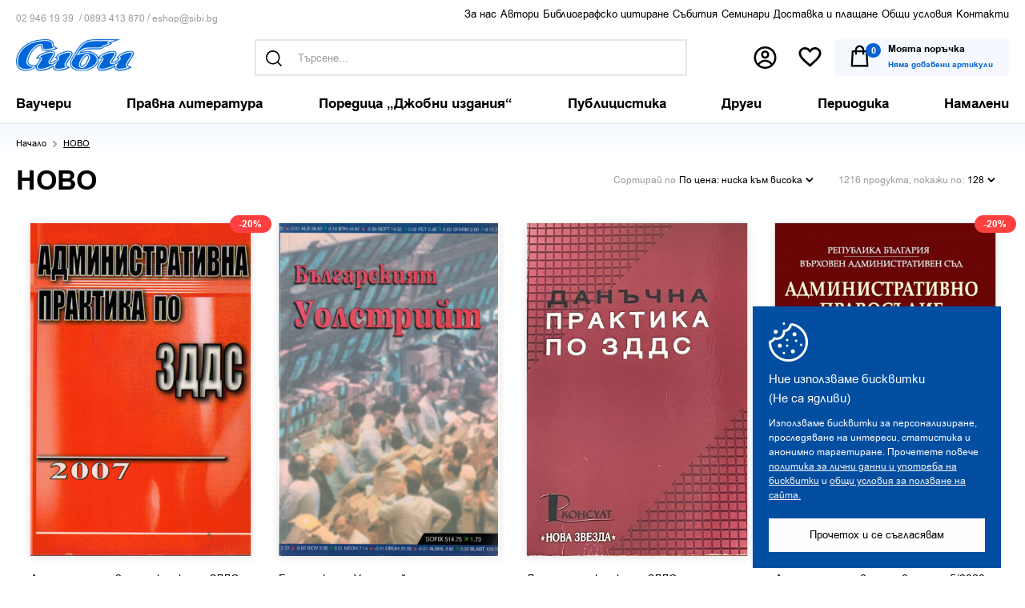

--- FILE ---
content_type: text/html; charset=utf-8
request_url: https://sibi.bg/newest.html?sort_by=price&sort_order=asc&items_per_page=128&page=6
body_size: 52659
content:
<!DOCTYPE html>
<html 
 lang="bg" dir="ltr">
<head>
<title>НОВО - Най-новите ни предложения| Издателство Сиби - page 6</title>

<base href="https://sibi.bg/" />
<meta http-equiv="Content-Type" content="text/html; charset=utf-8" data-ca-mode="full" />
<meta name="viewport" content="initial-scale=1.0, width=device-width" />
<meta name="description" content="и страхотни изкушения - page 6" />

<meta name="keywords" content="" />
<meta name="format-detection" content="telephone=no">

            <link rel="canonical" href="https://sibi.bg/newest.html?page=6" />
                <link rel="prev" href="https://sibi.bg/newest.html?page=5" />
                <link rel="next" href="https://sibi.bg/newest.html?page=7" />
    



    

<meta property="fb:pages" content="119244328165215">

<meta property="product:category" content="543543">


<meta property="og:url" content="https://sibi.bg/newest.html?page=6" />
<meta itemprop="url" content="https://sibi.bg/newest.html?page=6">
<meta property="og:type" content="article" />
<meta property="og:title" content="" />
<meta itemprop="name" content="">
<meta property="og:description" content="и страхотни изкушения" />
<meta itemprop="description" content="и страхотни изкушения">
<meta property="og:image" content="https://sibi.bg/images/i/logoshare.jpg" />
<meta itemprop="image" content="https://sibi.bg/images/i/logoshare.jpg">





<meta name="facebook-domain-verification" content="t0qsb8wabs56c9phsn6a9oaltmg0d5" />








    <link href="https://sibi.bg/images/logos/1/favicon.jpg" rel="shortcut icon" type="image/jpeg" />


<link type="text/css" rel="stylesheet" href="https://sibi.bg/var/cache/misc/assets/design/themes/responsive/css/standalone.21f538bfda07a3a0f7033a61e7a232c11767774271.css" />

<link type="text/css" rel="stylesheet" href="https://sibi.bg//js/perfect-scrollbar.css" />
<link type="text/css" rel="stylesheet" href="https://sibi.bg//images/flag-icon-css/css/flags-for-eshop.css" />





<link type="text/css" rel="stylesheet" href="https://sibi.bg/design/themes/responsive/css/style.css?v=1769785415" />
<script type="text/javascript" src="/js/cachesvg.js?v=1769785415"></script>







<!-- Global site tag (gtag.js) - Google Analytics -->
<script async src="https://www.googletagmanager.com/gtag/js?id=G-BS3JC13Y5W"></script>
<script>
  window.dataLayer = window.dataLayer || [];
  function gtag(){dataLayer.push(arguments);}
  gtag('js', new Date());
  gtag('config', 'AW-10874005526');
  gtag('config', 'G-BS3JC13Y5W');
</script>

<!-- Meta Pixel Code -->
<script>
  !function(f,b,e,v,n,t,s)
  {if(f.fbq)return;n=f.fbq=function(){n.callMethod?
  n.callMethod.apply(n,arguments):n.queue.push(arguments)};
  if(!f._fbq)f._fbq=n;n.push=n;n.loaded=!0;n.version='2.0';
  n.queue=[];t=b.createElement(e);t.async=!0;
  t.src=v;s=b.getElementsByTagName(e)[0];
  s.parentNode.insertBefore(t,s)}(window, document,'script',
  'https://connect.facebook.net/en_US/fbevents.js');
  fbq('init', '1616695578708142');
  fbq('track', 'PageView');
</script>
<noscript><img height="1" width="1" style="display:none"
  src="https://www.facebook.com/tr?id=1616695578708142&ev=PageView&noscript=1"
/></noscript>
<!-- End Meta Pixel Code -->

<script>var pdata = [];</script>

</head>

<body class="
        	category-view newest
         notindex 
    	        ">        
	        
	        
    
        
        <div class="ty-tygh   " id="tygh_container">

        <div id="ajax_overlay" class="ty-ajax-overlay"></div>
<div id="ajax_loading_box" class="ty-ajax-loading-box"></div>

        <div class="cm-notification-container notification-container">
</div>

        <div class="ty-helper-container " id="tygh_main_container">
            
                 
                <div class="tygh-top-panel clearfix">
    <div class="container-fluid  top-grid fullwidth">
                                        
            <div class="row-fluid">                        <div class="span16  forefreeshipping" >
                                    <div class="sitewide-msg ">
        <div class="ty-wysiwyg-content"  data-ca-live-editor-object-id="0" data-ca-live-editor-object-type="">
</div>
            </div>
                            </div>
        </div>                                        
            <div class="row-fluid">                        <div class="span16  header-top center" >
                                    <div class="ty-float-left qc-left ">
        <div class="ty-wysiwyg-content"  data-ca-live-editor-object-id="0" data-ca-live-editor-object-type=""><div class="qc">
<a href="tel:+3592 946 19 39">02 946 19 39</a>  /  
<a href="tel:+359893 413 870">0893 413 870 </a> /  
<a href="mailto:eshop@sibi.bg"> eshop@sibi.bg </a>	
</div></div>
            </div><div class="top-links ">
        
    

        <div class="ty-text-links-wrapper">
        <span id="sw_text_links_302" class="ty-text-links-btn visible-phone">
            <i class="ty-icon-short-list"></i>
            <i class="ty-icon-down-micro ty-text-links-btn__arrow"></i>
        </span>
    
        <ul id="text_links_302" class="ty-text-links ty-text-links_show_inline">
                            <li class="ty-text-links__item ty-level-0">
                    <a class="ty-text-links__a " href="https://sibi.bg/za-nas.html">За нас </a> 
                                    </li>
                            <li class="ty-text-links__item ty-level-0">
                    <a class="ty-text-links__a " href="/authors-a-z.html?filter_id=322">Автори </a> 
                                    </li>
                            <li class="ty-text-links__item ty-level-0">
                    <a class="ty-text-links__a " href="https://sibi.bg/pravila-za-bibliografsko-citirane.html">Библиографско цитиране </a> 
                                    </li>
                            <li class="ty-text-links__item ty-level-0">
                    <a class="ty-text-links__a " href="https://sibi.bg/events/">Събития </a> 
                                    </li>
                            <li class="ty-text-links__item ty-level-0">
                    <a class="ty-text-links__a " href="https://sibi.bg/seminars/">Семинари </a> 
                                    </li>
                            <li class="ty-text-links__item ty-level-0">
                    <a class="ty-text-links__a " href="https://sibi.bg/dostavka-i-plashtane.html">Доставка и плащане </a> 
                                    </li>
                            <li class="ty-text-links__item ty-level-0">
                    <a class="ty-text-links__a " href="https://sibi.bg/obschi-usloviya.html">Общи условия </a> 
                                    </li>
                            <li class="ty-text-links__item ty-level-0 footeronly">
                    <a class="ty-text-links__a " href="https://sibi.bg/lichni-danni.html">Лични данни </a> 
                                    </li>
                            <li class="ty-text-links__item ty-level-0">
                    <a class="ty-text-links__a " href="https://sibi.bg/kontakti.html">Контакти </a> 
                                    </li>
                            <li class="ty-text-links__item ty-level-0 footeronly">
                    <a class="ty-text-links__a " href="https://sibi.bg/op-2014-2020.html">ОПИК 2014-2020 </a> 
                                    </li>
                        <li id="hoverli"></li>
        </ul>

        </div>
    
            </div>
                            </div>
        </div>                                        
            <div class="row-fluid">                        <div class="span16  header-top" >
                                    <div class="row-fluid">                        <div class="span16  center" >
                                    <div class="top-logo ">
        <div class="logo-container">
    
            <a href="https://sibi.bg/" title="Издателство Сиби">
        <img class="ty-pict  ty-logo-container__img   cm-image" id="det_img_705032806"  src="https://sibi.bg/images/logos/1/logo.png"  width="444" height="120" alt="Издателство Сиби" title="Издателство Сиби"/>


    
            </a>
    </div>

            </div><div class="visiblesearch ">
        <div class="ty-search-block">
    <form action="https://sibi.bg/" name="search_form" method="get">
        <input type="hidden" name="subcats" value="Y" />
        <input type="hidden" name="pcode_from_q" value="Y" />
        <input type="hidden" name="pshort" value="Y" />
        <input type="hidden" name="pfull" value="N" />
        <input type="hidden" name="pname" value="Y" />
        <input type="hidden" name="pkeywords" value="Y" />
        <input type="hidden" name="search_performed" value="Y" />
        <input type="hidden" name="match" value="all" />

        


        <input type="text" name="q" value="" id="search_input" title="Търсене..." class="ty-search-block__input cm-hint" /><small>например: “сборник”</small>    
 
    <button  class="searchbtn ty-btn" type="submit" name="products.search" ><svg class="icon"><use xlink:href="#icon-search"></use></svg></button>


                
        <span class="searchterms"><a href="#go" title="Търси за Право">Право</a><a href="#go" title="Търси за  тенденции"> тенденции</a><a href="#go" title="Търси за  коментар"> коментар</a></span>
    </form>
</div>
<div class="center relative"><a href="#ClosePopup" class="close-popup"></a></div>


            </div><div class="top-cart-content ">
        <div class="topnav l2 ib">
    <a href="#search" class="trigger-search iconlinks ">
        <svg class="icon"><use xlink:href="#icon-search"></use></svg>
        <span class="e-tooltip">Търсене</span>
    </a>

    <span class="io">
					<a href="https://sibi.bg/profile-update.html" class="iconlinks profile" title="Вход">
				<svg class="icon"><use xlink:href="#icon-profile"></use></svg>
				<span class="e-tooltip">Вход</span>
			</a>


		    </span>
        <a href="https://sibi.bg/wishlist-view.html" title="Любими" class="wishlistcount hascount">
	    <svg class="icon"><use xlink:href="#icon-wish"></use></svg>
		<span class="e-tooltip">Любими</span>	    

	    </a>


</div>

    <div class="ty-dropdown-box ib topcart" id="cart_status_303">
        <div id="sw_dropdown_303" class="ty-dropdown-box__title cm-combination">
        <a href="https://sibi.bg/checkout-cart.html" class="cart-link">
            
            <span class="cart-wrap">
            	<svg class="icon"><use xlink:href="#icon-cart1"></use></svg>
            	<span class="ib">
					<span class="pincart">
						0					</span>
					<strong class="">Моята поръчка</strong>
	                	                    <span class="ty-minicart-title empty-cart ty-hand">
	                    	<small>Няма добавени артикули</small>
	                    </span>
	                            	</span>
            

            </span>	        
        </a>
        </div>
        <div id="dropdown_303" class="cm-popup-box ty-dropdown-box__content hidden">
            
                <div class="cm-cart-content cm-cart-content-thumb cm-cart-content-delete">
						<div class="menutitle"><h2>Вашата поръчка</h2><a href="#" class="close-popup"><svg class="icon"><use xlink:href="#icon-plus"></use></svg></a></div>
                                            
                        <div class="ty-cart-items emptycart">
                                                            <div class="ty-cart-items__empty ty-center">Няма добавени артикули</div>
                                                    </div>

                                                <div class="cm-cart-buttons ty-cart-content__buttons buttons-container hidden">
                            <div class="column cc-left">
                                <span>общо до<br>
момента</span>
                                <strong><bdi data-original="0,00" data-lv="0" data-st="00 "><span>0.<sup>00</sup></span>&nbsp;€</bdi><span class="eurodash ">/</span><bdi data-original="0,00" data-lv="0" data-st="00 €"><span>0.<sup>00</sup></span>&nbsp;лв.</bdi>



</strong>
                            </div>
                            <div class="column cc-right">
                                <a href="https://sibi.bg/checkout-cart.html" rel="nofollow" class="ty-btn ty-btn__secondary">Продължи</a>
                            </div>


                        </div>
                        
                </div>
            

        </div>
    <!--cart_status_303--></div>



            </div>
                            </div>
        </div>
                            </div>
        </div>    
</div>
</div>

<div class="tygh-header clearfix">
    <div class="container-fluid  header-grid header-bottom">
                                        
            <div class="row-fluid">                        <div class="span16  top-menu-grid" >
                                    <div class="nav ">
        


<a href="#respmenu" class="hidden respmenubtn ">

	<i class="gridicon"></i>
</a>
    <ul class="ty-menu__items cm-responsive-menu main-menu">
        


                                            
                        <li class="ty-menu__item menu_item_214  ty-menu__item-nodrop" 
            data-id="214"
            data-target-li="214">

                    <a  href="https://sibi.bg/vaucheri/" class="ty-menu__item-link" >
                        <span>
	                                                	Ваучери

                        </span>
                    </a>
                                                            
                        <li class="ty-menu__item menu_item_1  dropitems cm-menu-item-responsive" 
            data-id="1"
            data-target-li="1">

                    <a  href="https://sibi.bg/pravna-literatura/" class="ty-menu__item-link" >
                        <span>
	                                                	Правна литература

                        </span>
                    </a>
                
                                        
                        <div class="ty-menu__submenu">
                            <ul class="ty-menu__submenu-items ty-menu__submenu-items-simple cm-responsive-menu-submenu">


                                

                                                                                                        <li class="ty-menu__submenu-item"  
                                    data-id="6"
                                    data-target-li="1">
                                        <a class="ty-menu__submenu-link"  href="https://sibi.bg/administrativno-pravo/" ><span>Административно право</span></a>
                                    </li>
                                                                                                        <li class="ty-menu__submenu-item"  
                                    data-id="7"
                                    data-target-li="1">
                                        <a class="ty-menu__submenu-link"  href="https://sibi.bg/veschno-pravo/" ><span>Вещно право</span></a>
                                    </li>
                                                                                                        <li class="ty-menu__submenu-item"  
                                    data-id="8"
                                    data-target-li="1">
                                        <a class="ty-menu__submenu-link"  href="https://sibi.bg/grazhdansko-pravo-i-proces/" ><span>Гражданско право и процес</span></a>
                                    </li>
                                                                                                        <li class="ty-menu__submenu-item"  
                                    data-id="9"
                                    data-target-li="1">
                                        <a class="ty-menu__submenu-link"  href="https://sibi.bg/danchno-i-finansovo-pravo/" ><span>Данъчно и финансово право</span></a>
                                    </li>
                                                                                                        <li class="ty-menu__submenu-item"  
                                    data-id="10"
                                    data-target-li="1">
                                        <a class="ty-menu__submenu-link"  href="https://sibi.bg/intelektualna-sobstvenost/" ><span>Интелектуална собственост</span></a>
                                    </li>
                                                                                                        <li class="ty-menu__submenu-item"  
                                    data-id="11"
                                    data-target-li="1">
                                        <a class="ty-menu__submenu-link"  href="https://sibi.bg/istoriya-na-pravoto/" ><span>История на правото</span></a>
                                    </li>
                                                                                                        <li class="ty-menu__submenu-item"  
                                    data-id="12"
                                    data-target-li="1">
                                        <a class="ty-menu__submenu-link"  href="https://sibi.bg/konstitucionno-pravo/" ><span>Конституционно право</span></a>
                                    </li>
                                                                                                        <li class="ty-menu__submenu-item"  
                                    data-id="13"
                                    data-target-li="1">
                                        <a class="ty-menu__submenu-link"  href="https://sibi.bg/kriminologiya-i-kriminalistika/" ><span>Криминология и криминалистика</span></a>
                                    </li>
                                                                                                        <li class="ty-menu__submenu-item"  
                                    data-id="14"
                                    data-target-li="1">
                                        <a class="ty-menu__submenu-link"  href="https://sibi.bg/medicina-i-medicinsko-pravo/" ><span>Медицина и медицинско право</span></a>
                                    </li>
                                                                                                        <li class="ty-menu__submenu-item"  
                                    data-id="16"
                                    data-target-li="1">
                                        <a class="ty-menu__submenu-link"  href="https://sibi.bg/nakazatelno-pravo-i-proces/" ><span>Наказателно право и процес</span></a>
                                    </li>
                                                                                                        <li class="ty-menu__submenu-item"  
                                    data-id="27"
                                    data-target-li="1">
                                        <a class="ty-menu__submenu-link"  href="https://sibi.bg/obscha-teoriya-i-filosofiya-na-pravoto/" ><span>Обща теория и философия на правото</span></a>
                                    </li>
                                                                                                        <li class="ty-menu__submenu-item"  
                                    data-id="48"
                                    data-target-li="1">
                                        <a class="ty-menu__submenu-link"  href="https://sibi.bg/poredica-modus-studendi-bg/" ><span>Поредица „Modus Studendi“</span></a>
                                    </li>
                                                                                                        <li class="ty-menu__submenu-item"  
                                    data-id="28"
                                    data-target-li="1">
                                        <a class="ty-menu__submenu-link"  href="https://sibi.bg/prava-na-choveka/" ><span>Права на човека</span></a>
                                    </li>
                                                                                                        <li class="ty-menu__submenu-item"  
                                    data-id="226"
                                    data-target-li="1">
                                        <a class="ty-menu__submenu-link"  href="https://sibi.bg/pravo-na-es-i-mezhdunarodno-pravo-bg/" ><span>Право на ЕС и международно право</span></a>
                                    </li>
                                                                                                        <li class="ty-menu__submenu-item"  
                                    data-id="30"
                                    data-target-li="1">
                                        <a class="ty-menu__submenu-link"  href="https://sibi.bg/rimsko-pravo/" ><span>Римско право</span></a>
                                    </li>
                                                                                                        <li class="ty-menu__submenu-item"  
                                    data-id="31"
                                    data-target-li="1">
                                        <a class="ty-menu__submenu-link"  href="https://sibi.bg/semeyno-i-nasledstveno-pravo-bg-2/" ><span>Семейно и наследствено право</span></a>
                                    </li>
                                                                                                        <li class="ty-menu__submenu-item"  
                                    data-id="33"
                                    data-target-li="1">
                                        <a class="ty-menu__submenu-link"  href="https://sibi.bg/trudovo-i-osiguritelno-pravo-bg/" ><span>Трудово и осигурително право</span></a>
                                    </li>
                                                                                                        <li class="ty-menu__submenu-item"  
                                    data-id="34"
                                    data-target-li="1">
                                        <a class="ty-menu__submenu-link"  href="https://sibi.bg/trgovsko-i-obligacionno-pravo/" ><span>Търговско и облигационно право</span></a>
                                    </li>
                                

                                

                            </ul>

                            <div class="menu-grid-list"></div>
                        </div>
                                </li>
                                                        
                        <li class="ty-menu__item menu_item_21  dropitems cm-menu-item-responsive" 
            data-id="21"
            data-target-li="21">

                    <a  href="https://sibi.bg/poredica-djobni-izdaniq/" class="ty-menu__item-link" >
                        <span>
	                                                	Поредица „Джобни издания“

                        </span>
                    </a>
                
                                        
                        <div class="ty-menu__submenu">
                            <ul class="ty-menu__submenu-items ty-menu__submenu-items-simple cm-responsive-menu-submenu">


                                

                                                                                                        <li class="ty-menu__submenu-item"  
                                    data-id="35"
                                    data-target-li="21">
                                        <a class="ty-menu__submenu-link"  href="https://sibi.bg/administrativno-pravo-i-proces/" ><span>Административно право и процес</span></a>
                                    </li>
                                                                                                        <li class="ty-menu__submenu-item"  
                                    data-id="36"
                                    data-target-li="21">
                                        <a class="ty-menu__submenu-link"  href="https://sibi.bg/veschno-pravo-bg-3/" ><span>Вещно право</span></a>
                                    </li>
                                                                                                        <li class="ty-menu__submenu-item"  
                                    data-id="37"
                                    data-target-li="21">
                                        <a class="ty-menu__submenu-link"  href="https://sibi.bg/grazhdanski-proces/" ><span>Граждански процес</span></a>
                                    </li>
                                                                                                        <li class="ty-menu__submenu-item"  
                                    data-id="22"
                                    data-target-li="21">
                                        <a class="ty-menu__submenu-link"  href="https://sibi.bg/danchno-pravo.-finansovo-pravo/" ><span>Данъчно право. Финансово право</span></a>
                                    </li>
                                                                                                        <li class="ty-menu__submenu-item"  
                                    data-id="39"
                                    data-target-li="21">
                                        <a class="ty-menu__submenu-link"  href="https://sibi.bg/intelektualna-sobstvenost-bg/" ><span>Интелектуална собственост</span></a>
                                    </li>
                                                                                                        <li class="ty-menu__submenu-item"  
                                    data-id="23"
                                    data-target-li="21">
                                        <a class="ty-menu__submenu-link"  href="https://sibi.bg/konstitucionno-pravo.-sdebna-vlast/" ><span>Конституционно право. Съдебна власт</span></a>
                                    </li>
                                                                                                        <li class="ty-menu__submenu-item"  
                                    data-id="40"
                                    data-target-li="21">
                                        <a class="ty-menu__submenu-link"  href="https://sibi.bg/lichno-semeyno-i-nasledstveno-pravo/" ><span>Лично, семейно и наследствено право</span></a>
                                    </li>
                                                                                                        <li class="ty-menu__submenu-item"  
                                    data-id="41"
                                    data-target-li="21">
                                        <a class="ty-menu__submenu-link"  href="https://sibi.bg/nakazatelno-pravo-i-proces-bg/" ><span>Наказателно право и процес</span></a>
                                    </li>
                                                                                                        <li class="ty-menu__submenu-item"  
                                    data-id="42"
                                    data-target-li="21">
                                        <a class="ty-menu__submenu-link"  href="https://sibi.bg/obligacionno-pravo-bg-3/" ><span>Облигационно право</span></a>
                                    </li>
                                                                                                        <li class="ty-menu__submenu-item"  
                                    data-id="43"
                                    data-target-li="21">
                                        <a class="ty-menu__submenu-link"  href="https://sibi.bg/opazvane-na-obschestveniya-red/" ><span>Опазване на обществения ред</span></a>
                                    </li>
                                                                                                        <li class="ty-menu__submenu-item"  
                                    data-id="44"
                                    data-target-li="21">
                                        <a class="ty-menu__submenu-link"  href="https://sibi.bg/pravo-na-es-i-mezhdunarodno-pravo/" ><span>Право на ЕС и международно право</span></a>
                                    </li>
                                                                                                        <li class="ty-menu__submenu-item"  
                                    data-id="114"
                                    data-target-li="21">
                                        <a class="ty-menu__submenu-link"  href="https://sibi.bg/protivodeystvie-na-korupciyata/" ><span>Противодействие на корупцията</span></a>
                                    </li>
                                                                                                        <li class="ty-menu__submenu-item"  
                                    data-id="45"
                                    data-target-li="21">
                                        <a class="ty-menu__submenu-link"  href="https://sibi.bg/trudovo-i-osiguritelno-pravo/" ><span>Трудово и осигурително право</span></a>
                                    </li>
                                                                                                        <li class="ty-menu__submenu-item"  
                                    data-id="46"
                                    data-target-li="21">
                                        <a class="ty-menu__submenu-link"  href="https://sibi.bg/trgovsko-pravo/" ><span>Търговско право</span></a>
                                    </li>
                                                                                                        <li class="ty-menu__submenu-item"  
                                    data-id="47"
                                    data-target-li="21">
                                        <a class="ty-menu__submenu-link"  href="https://sibi.bg/ustroystvo-na-teritoriyata-i-kadastr/" ><span>Устройство на територията и кадастър</span></a>
                                    </li>
                                

                                

                            </ul>

                            <div class="menu-grid-list"></div>
                        </div>
                                </li>
                                                        
                        <li class="ty-menu__item menu_item_4  dropitems cm-menu-item-responsive" 
            data-id="4"
            data-target-li="4">

                    <a  href="https://sibi.bg/publicistika/" class="ty-menu__item-link" >
                        <span>
	                                                	Публицистика

                        </span>
                    </a>
                
                                        
                        <div class="ty-menu__submenu">
                            <ul class="ty-menu__submenu-items ty-menu__submenu-items-simple cm-responsive-menu-submenu">


                                

                                                                                                        <li class="ty-menu__submenu-item"  
                                    data-id="180"
                                    data-target-li="4">
                                        <a class="ty-menu__submenu-link"  href="https://sibi.bg/spomeni-bg/" ><span>Спомени</span></a>
                                    </li>
                                                                                                        <li class="ty-menu__submenu-item"  
                                    data-id="181"
                                    data-target-li="4">
                                        <a class="ty-menu__submenu-link"  href="https://sibi.bg/retorika-bg/" ><span>Реторика</span></a>
                                    </li>
                                                                                                        <li class="ty-menu__submenu-item"  
                                    data-id="182"
                                    data-target-li="4">
                                        <a class="ty-menu__submenu-link"  href="https://sibi.bg/sbornici/" ><span>Сборници</span></a>
                                    </li>
                                

                                

                            </ul>

                            <div class="menu-grid-list"></div>
                        </div>
                                </li>
                                                        
                        <li class="ty-menu__item menu_item_5  dropitems cm-menu-item-responsive" 
            data-id="5"
            data-target-li="5">

                    <a  href="https://sibi.bg/drugi/" class="ty-menu__item-link" >
                        <span>
	                                                	Други

                        </span>
                    </a>
                
                                        
                        <div class="ty-menu__submenu">
                            <ul class="ty-menu__submenu-items ty-menu__submenu-items-simple cm-responsive-menu-submenu">


                                

                                                                                                        <li class="ty-menu__submenu-item"  
                                    data-id="32"
                                    data-target-li="5">
                                        <a class="ty-menu__submenu-link"  href="https://sibi.bg/sociologiya-i-politologiya/" ><span>Философия и социология</span></a>
                                    </li>
                                                                                                        <li class="ty-menu__submenu-item"  
                                    data-id="177"
                                    data-target-li="5">
                                        <a class="ty-menu__submenu-link"  href="https://sibi.bg/yuridicheski-rechnici/" ><span>Юридически речници</span></a>
                                    </li>
                                                                                                        <li class="ty-menu__submenu-item"  
                                    data-id="178"
                                    data-target-li="5">
                                        <a class="ty-menu__submenu-link"  href="https://sibi.bg/humanitaristika/" ><span>Хуманитаристика</span></a>
                                    </li>
                                                                                                        <li class="ty-menu__submenu-item"  
                                    data-id="179"
                                    data-target-li="5">
                                        <a class="ty-menu__submenu-link"  href="https://sibi.bg/druga-literatura/" ><span>Друга литература</span></a>
                                    </li>
                                

                                

                            </ul>

                            <div class="menu-grid-list"></div>
                        </div>
                                </li>
                                                        
                        <li class="ty-menu__item menu_item_17  dropitems cm-menu-item-responsive" 
            data-id="17"
            data-target-li="17">

                    <a  href="https://sibi.bg/periodika/" class="ty-menu__item-link" >
                        <span>
	                                                	Периодика

                        </span>
                    </a>
                
                                        
                        <div class="ty-menu__submenu">
                            <ul class="ty-menu__submenu-items ty-menu__submenu-items-simple cm-responsive-menu-submenu">


                                

                                                                                                        <li class="ty-menu__submenu-item"  
                                    data-id="24"
                                    data-target-li="17">
                                        <a class="ty-menu__submenu-link"  href="https://sibi.bg/blgarska-grdna-srdechna-i-sdova-hirurgiya/" ><span>Българска гръдна, сърдечна и съдова хирургия </span></a>
                                    </li>
                                                                                                        <li class="ty-menu__submenu-item"  
                                    data-id="49"
                                    data-target-li="17">
                                        <a class="ty-menu__submenu-link"  href="https://sibi.bg/svremenno-pravo/" ><span>Съвременно право</span></a>
                                    </li>
                                                                                                        <li class="ty-menu__submenu-item"  
                                    data-id="51"
                                    data-target-li="17">
                                        <a class="ty-menu__submenu-link"  href="https://sibi.bg/yuridicheski-svyat/" ><span>Юридически свят</span></a>
                                    </li>
                                                                                                        <li class="ty-menu__submenu-item"  
                                    data-id="205"
                                    data-target-li="17">
                                        <a class="ty-menu__submenu-link"  href="https://sibi.bg/drugi-bg/" ><span>Други</span></a>
                                    </li>
                                

                                

                            </ul>

                            <div class="menu-grid-list"></div>
                        </div>
                                </li>
                                                        
                        <li class="ty-menu__item menu_item_149  dropitems cm-menu-item-responsive" 
            data-id="149"
            data-target-li="149">

                    <a  href="https://sibi.bg/events/" class="ty-menu__item-link" >
                        <span>
	                                                	Събития

                        </span>
                    </a>
                
                                        
                        <div class="ty-menu__submenu">
                            <ul class="ty-menu__submenu-items ty-menu__submenu-items-simple cm-responsive-menu-submenu">


                                

                                                                                                        <li class="ty-menu__submenu-item"  
                                    data-id="248"
                                    data-target-li="149">
                                        <a class="ty-menu__submenu-link"  href="https://sibi.bg/2025/" ><span>2025</span></a>
                                    </li>
                                                                                                        <li class="ty-menu__submenu-item"  
                                    data-id="247"
                                    data-target-li="149">
                                        <a class="ty-menu__submenu-link"  href="https://sibi.bg/2024-bg-3/" ><span>2024</span></a>
                                    </li>
                                                                                                        <li class="ty-menu__submenu-item"  
                                    data-id="228"
                                    data-target-li="149">
                                        <a class="ty-menu__submenu-link"  href="https://sibi.bg/2023-bg/" ><span>2023</span></a>
                                    </li>
                                                                                                        <li class="ty-menu__submenu-item"  
                                    data-id="212"
                                    data-target-li="149">
                                        <a class="ty-menu__submenu-link"  href="https://sibi.bg/2022-bg-4/" ><span>2022</span></a>
                                    </li>
                                                                                                        <li class="ty-menu__submenu-item"  
                                    data-id="190"
                                    data-target-li="149">
                                        <a class="ty-menu__submenu-link"  href="https://sibi.bg/2021-bg-3/" ><span>2021</span></a>
                                    </li>
                                                                                                        <li class="ty-menu__submenu-item"  
                                    data-id="176"
                                    data-target-li="149">
                                        <a class="ty-menu__submenu-link"  href="https://sibi.bg/2020-bg-3/" ><span>2020</span></a>
                                    </li>
                                                                                                        <li class="ty-menu__submenu-item"  
                                    data-id="175"
                                    data-target-li="149">
                                        <a class="ty-menu__submenu-link"  href="https://sibi.bg/2019-bg-4/" ><span>2019</span></a>
                                    </li>
                                                                                                        <li class="ty-menu__submenu-item"  
                                    data-id="173"
                                    data-target-li="149">
                                        <a class="ty-menu__submenu-link"  href="https://sibi.bg/2018-bg-4/" ><span>2018</span></a>
                                    </li>
                                                                                                        <li class="ty-menu__submenu-item"  
                                    data-id="172"
                                    data-target-li="149">
                                        <a class="ty-menu__submenu-link"  href="https://sibi.bg/2017-bg-4/" ><span>2017</span></a>
                                    </li>
                                                                                                        <li class="ty-menu__submenu-item"  
                                    data-id="171"
                                    data-target-li="149">
                                        <a class="ty-menu__submenu-link"  href="https://sibi.bg/2016-bg-5/" ><span>2016</span></a>
                                    </li>
                                                                                                        <li class="ty-menu__submenu-item"  
                                    data-id="170"
                                    data-target-li="149">
                                        <a class="ty-menu__submenu-link"  href="https://sibi.bg/2015-bg-5/" ><span>2015</span></a>
                                    </li>
                                                                                                        <li class="ty-menu__submenu-item"  
                                    data-id="169"
                                    data-target-li="149">
                                        <a class="ty-menu__submenu-link"  href="https://sibi.bg/2014-bg-4/" ><span>2014</span></a>
                                    </li>
                                                                                                        <li class="ty-menu__submenu-item"  
                                    data-id="168"
                                    data-target-li="149">
                                        <a class="ty-menu__submenu-link"  href="https://sibi.bg/2013-bg-4/" ><span>2013</span></a>
                                    </li>
                                                                                                        <li class="ty-menu__submenu-item"  
                                    data-id="167"
                                    data-target-li="149">
                                        <a class="ty-menu__submenu-link"  href="https://sibi.bg/2012-bg-4/" ><span>2012</span></a>
                                    </li>
                                                                                                        <li class="ty-menu__submenu-item"  
                                    data-id="166"
                                    data-target-li="149">
                                        <a class="ty-menu__submenu-link"  href="https://sibi.bg/2011-bg-4/" ><span>2011</span></a>
                                    </li>
                                                                                                        <li class="ty-menu__submenu-item"  
                                    data-id="165"
                                    data-target-li="149">
                                        <a class="ty-menu__submenu-link"  href="https://sibi.bg/2010-bg-4/" ><span>2010</span></a>
                                    </li>
                                                                                                        <li class="ty-menu__submenu-item"  
                                    data-id="164"
                                    data-target-li="149">
                                        <a class="ty-menu__submenu-link"  href="https://sibi.bg/2009-bg-4/" ><span>2009</span></a>
                                    </li>
                                                                                                        <li class="ty-menu__submenu-item"  
                                    data-id="163"
                                    data-target-li="149">
                                        <a class="ty-menu__submenu-link"  href="https://sibi.bg/2008-bg-4/" ><span>2008</span></a>
                                    </li>
                                                                                                        <li class="ty-menu__submenu-item"  
                                    data-id="162"
                                    data-target-li="149">
                                        <a class="ty-menu__submenu-link"  href="https://sibi.bg/2007-bg-4/" ><span>2007</span></a>
                                    </li>
                                                                                                        <li class="ty-menu__submenu-item"  
                                    data-id="255"
                                    data-target-li="149">
                                        <a class="ty-menu__submenu-link"  href="https://sibi.bg/2005-bg/" ><span>2005</span></a>
                                    </li>
                                                                                                        <li class="ty-menu__submenu-item"  
                                    data-id="254"
                                    data-target-li="149">
                                        <a class="ty-menu__submenu-link"  href="https://sibi.bg/1994-bg/" ><span>1994</span></a>
                                    </li>
                                

                                

                            </ul>

                            <div class="menu-grid-list"></div>
                        </div>
                                </li>
                                                        
                        <li class="ty-menu__item menu_item_150  dropitems cm-menu-item-responsive" 
            data-id="150"
            data-target-li="150">

                    <a  href="https://sibi.bg/seminars/" class="ty-menu__item-link" >
                        <span>
	                                                	Семинари

                        </span>
                    </a>
                
                                        
                        <div class="ty-menu__submenu">
                            <ul class="ty-menu__submenu-items ty-menu__submenu-items-simple cm-responsive-menu-submenu">


                                

                                                                                                        <li class="ty-menu__submenu-item"  
                                    data-id="174"
                                    data-target-li="150">
                                        <a class="ty-menu__submenu-link"  href="https://sibi.bg/2018-bg-5/" ><span>2018</span></a>
                                    </li>
                                                                                                        <li class="ty-menu__submenu-item"  
                                    data-id="151"
                                    data-target-li="150">
                                        <a class="ty-menu__submenu-link"  href="https://sibi.bg/2015-bg-6/" ><span>2015</span></a>
                                    </li>
                                                                                                        <li class="ty-menu__submenu-item"  
                                    data-id="152"
                                    data-target-li="150">
                                        <a class="ty-menu__submenu-link"  href="https://sibi.bg/2013-bg-5/" ><span>2013</span></a>
                                    </li>
                                                                                                        <li class="ty-menu__submenu-item"  
                                    data-id="153"
                                    data-target-li="150">
                                        <a class="ty-menu__submenu-link"  href="https://sibi.bg/2012-bg-5/" ><span>2012</span></a>
                                    </li>
                                                                                                        <li class="ty-menu__submenu-item"  
                                    data-id="154"
                                    data-target-li="150">
                                        <a class="ty-menu__submenu-link"  href="https://sibi.bg/2011-bg-5/" ><span>2011</span></a>
                                    </li>
                                                                                                        <li class="ty-menu__submenu-item"  
                                    data-id="155"
                                    data-target-li="150">
                                        <a class="ty-menu__submenu-link"  href="https://sibi.bg/2010-bg-5/" ><span>2010</span></a>
                                    </li>
                                                                                                        <li class="ty-menu__submenu-item"  
                                    data-id="156"
                                    data-target-li="150">
                                        <a class="ty-menu__submenu-link"  href="https://sibi.bg/2009-bg-5/" ><span>2009</span></a>
                                    </li>
                                                                                                        <li class="ty-menu__submenu-item"  
                                    data-id="157"
                                    data-target-li="150">
                                        <a class="ty-menu__submenu-link"  href="https://sibi.bg/2008-bg-5/" ><span>2008</span></a>
                                    </li>
                                                                                                        <li class="ty-menu__submenu-item"  
                                    data-id="158"
                                    data-target-li="150">
                                        <a class="ty-menu__submenu-link"  href="https://sibi.bg/2007-bg-5/" ><span>2007</span></a>
                                    </li>
                                                                                                        <li class="ty-menu__submenu-item"  
                                    data-id="159"
                                    data-target-li="150">
                                        <a class="ty-menu__submenu-link"  href="https://sibi.bg/2006-bg-4/" ><span>2006</span></a>
                                    </li>
                                                                                                        <li class="ty-menu__submenu-item"  
                                    data-id="160"
                                    data-target-li="150">
                                        <a class="ty-menu__submenu-link"  href="https://sibi.bg/2005-bg-4/" ><span>2005</span></a>
                                    </li>
                                                                                                        <li class="ty-menu__submenu-item"  
                                    data-id="161"
                                    data-target-li="150">
                                        <a class="ty-menu__submenu-link"  href="https://sibi.bg/2004-bg-4/" ><span>2004</span></a>
                                    </li>
                                

                                

                            </ul>

                            <div class="menu-grid-list"></div>
                        </div>
                                </li>
                                                        
                        <li class="ty-menu__item menu_item_225  ty-menu__item-nodrop" 
            data-id="225"
            data-target-li="225">

                    <a  href="https://sibi.bg/namaleni/" class="ty-menu__item-link" >
                        <span>
	                                                	Намалени

                        </span>
                    </a>
                        
        

    </ul>   



            </div>
                            </div>
        </div>                                        
            <div class="row-fluid">                        <div class="span16  searchwrap hidden" >
                                    <div class="top-search ">
        <div class="ty-search-block">
    <form action="https://sibi.bg/" name="search_form" method="get">
        <input type="hidden" name="subcats" value="Y" />
        <input type="hidden" name="pcode_from_q" value="Y" />
        <input type="hidden" name="pshort" value="Y" />
        <input type="hidden" name="pfull" value="N" />
        <input type="hidden" name="pname" value="Y" />
        <input type="hidden" name="pkeywords" value="Y" />
        <input type="hidden" name="search_performed" value="Y" />
        <input type="hidden" name="match" value="all" />

        


        <input type="text" name="q" value="" id="search_input409" title="Търсене..." class="ty-search-block__input cm-hint" /><small>например: “сборник”</small>    
 
    <button  class="searchbtn ty-btn" type="submit" name="products.search" ><svg class="icon"><use xlink:href="#icon-search"></use></svg></button>


                
        <span class="searchterms"><a href="#go" title="Търси за Право">Право</a><a href="#go" title="Търси за  тенденции"> тенденции</a><a href="#go" title="Търси за  коментар"> коментар</a></span>
    </form>
</div>
<div class="center relative"><a href="#ClosePopup" class="close-popup"></a></div>


            </div>
                            </div>
        </div>                                        
            <div class="row-fluid">                        <div class="span16  hidden responsivehead" >
                                    <div class="respbtn ">
        <div class="ty-wysiwyg-content"  data-ca-live-editor-object-id="0" data-ca-live-editor-object-type=""><div class="main-menu">
            <div class="ty-menu__item respbtb-wrap">
                <a href="/" class="gridicon-wrap ">
	                <i class="gridicon"></i>
                </a>
            </div>
</div></div>
            </div><div class="logo-wrap ">
        <div class="logo-container">
    
            <a href="https://sibi.bg/" title="Издателство Сиби">
        <img class="ty-pict  ty-logo-container__img   cm-image" id="det_img_1508862765"  src="https://sibi.bg/images/logos/1/logo.png"  width="444" height="120" alt="Издателство Сиби" title="Издателство Сиби"/>


    
            </a>
    </div>

            </div><div class="top-cart-content ">
        <div class="topnav l2 ib">
    <a href="#search" class="trigger-search iconlinks ">
        <svg class="icon"><use xlink:href="#icon-search"></use></svg>
        <span class="e-tooltip">Търсене</span>
    </a>

    <span class="io">
					<a href="https://sibi.bg/profile-update.html" class="iconlinks profile" title="Вход">
				<svg class="icon"><use xlink:href="#icon-profile"></use></svg>
				<span class="e-tooltip">Вход</span>
			</a>


		    </span>
        <a href="https://sibi.bg/wishlist-view.html" title="Любими" class="wishlistcount hascount">
	    <svg class="icon"><use xlink:href="#icon-wish"></use></svg>
		<span class="e-tooltip">Любими</span>	    

	    </a>


</div>

    <div class="ty-dropdown-box ib topcart" id="cart_status_312">
        <div id="sw_dropdown_312" class="ty-dropdown-box__title cm-combination">
        <a href="https://sibi.bg/checkout-cart.html" class="cart-link">
            
            <span class="cart-wrap">
            	<svg class="icon"><use xlink:href="#icon-cart1"></use></svg>
            	<span class="ib">
					<span class="pincart">
						0					</span>
					<strong class="">Моята поръчка</strong>
	                	                    <span class="ty-minicart-title empty-cart ty-hand">
	                    	<small>Няма добавени артикули</small>
	                    </span>
	                            	</span>
            

            </span>	        
        </a>
        </div>
        <div id="dropdown_312" class="cm-popup-box ty-dropdown-box__content hidden">
            
                <div class="cm-cart-content cm-cart-content-thumb cm-cart-content-delete">
						<div class="menutitle"><h2>Вашата поръчка</h2><a href="#" class="close-popup"><svg class="icon"><use xlink:href="#icon-plus"></use></svg></a></div>
                                            
                        <div class="ty-cart-items emptycart">
                                                            <div class="ty-cart-items__empty ty-center">Няма добавени артикули</div>
                                                    </div>

                                                <div class="cm-cart-buttons ty-cart-content__buttons buttons-container hidden">
                            <div class="column cc-left">
                                <span>общо до<br>
момента</span>
                                <strong><bdi data-original="0,00" data-lv="0" data-st="00 "><span>0.<sup>00</sup></span>&nbsp;€</bdi><span class="eurodash ">/</span><bdi data-original="0,00" data-lv="0" data-st="00 €"><span>0.<sup>00</sup></span>&nbsp;лв.</bdi>



</strong>
                            </div>
                            <div class="column cc-right">
                                <a href="https://sibi.bg/checkout-cart.html" rel="nofollow" class="ty-btn ty-btn__secondary">Продължи</a>
                            </div>


                        </div>
                        
                </div>
            

        </div>
    <!--cart_status_312--></div>



            </div><div class="top-languages ">
        <div id="languages_68">
    
<!--languages_68--></div>

            </div>
                            </div>
        </div>                                        
            <div class="row-fluid">                        <div class="span16  responsivemenu hidden" >
                                    <div class="row-fluid">                        <div class="span16  center" >
                                    <div class="hidden toprespwrap top-cart-content ">
        <div class="ty-wysiwyg-content"  data-ca-live-editor-object-id="0" data-ca-live-editor-object-type=""><div id="languages_72">
    
<!--languages_72--></div>

<div class="topnav l2 ib">
    <a href="#search" class="trigger-search iconlinks ">
        <svg class="icon"><use xlink:href="#icon-searchav"></use></svg>
        <span class="e-tooltip">Търсене</span>
    </a>
        <a href="https://sibi.bg/productfeatures-compare.html" class="comparecount hascount">
	    <svg class="icon"><use xlink:href="#icon-compareav"></use></svg>
		<span class="e-tooltip">Сравни</span>	    
    </a>
        <a href="https://sibi.bg/wishlist-view.html" title="_whishlist" class="wishlistcount hascount">
	    <svg class="icon"><use xlink:href="#icon-wish"></use></svg>
		<span class="e-tooltip">Любими</span>	    
	    </a>

    <span class="io">
					<a href="https://sibi.bg/profile-update.html" class="iconlinks profile" title="Вход">
				<svg class="icon"><use xlink:href="#icon-profile"></use></svg>
				<span class="e-tooltip">Вход</span>
			</a>
		    </span>

</div></div>
            </div><a href="#respmenu" class="hidden respmenubtn ">

	<i class="gridicon"></i>
</a>
    <ul class="ty-menu__items cm-responsive-menu main-menu">
        


                                            
                        <li class="ty-menu__item menu_item_214  ty-menu__item-nodrop" 
            data-id="214"
            data-target-li="214">

                    <a  href="https://sibi.bg/vaucheri/" class="ty-menu__item-link" >
                        <span>
	                                                	Ваучери

                        </span>
                    </a>
                                                            
                        <li class="ty-menu__item menu_item_1  ty-menu__item-nodrop" 
            data-id="1"
            data-target-li="1">

                    <a  href="https://sibi.bg/pravna-literatura/" class="ty-menu__item-link" >
                        <span>
	                                                	Правна литература

                        </span>
                    </a>
                                                            
                        <li class="ty-menu__item menu_item_21  ty-menu__item-nodrop" 
            data-id="21"
            data-target-li="21">

                    <a  href="https://sibi.bg/poredica-djobni-izdaniq/" class="ty-menu__item-link" >
                        <span>
	                                                	Поредица „Джобни издания“

                        </span>
                    </a>
                                                            
                        <li class="ty-menu__item menu_item_4  ty-menu__item-nodrop" 
            data-id="4"
            data-target-li="4">

                    <a  href="https://sibi.bg/publicistika/" class="ty-menu__item-link" >
                        <span>
	                                                	Публицистика

                        </span>
                    </a>
                                                            
                        <li class="ty-menu__item menu_item_5  ty-menu__item-nodrop" 
            data-id="5"
            data-target-li="5">

                    <a  href="https://sibi.bg/drugi/" class="ty-menu__item-link" >
                        <span>
	                                                	Други

                        </span>
                    </a>
                                                            
                        <li class="ty-menu__item menu_item_17  ty-menu__item-nodrop" 
            data-id="17"
            data-target-li="17">

                    <a  href="https://sibi.bg/periodika/" class="ty-menu__item-link" >
                        <span>
	                                                	Периодика

                        </span>
                    </a>
                                                            
                        <li class="ty-menu__item menu_item_149  ty-menu__item-nodrop" 
            data-id="149"
            data-target-li="149">

                    <a  href="https://sibi.bg/events/" class="ty-menu__item-link" >
                        <span>
	                                                	Събития

                        </span>
                    </a>
                                                            
                        <li class="ty-menu__item menu_item_150  ty-menu__item-nodrop" 
            data-id="150"
            data-target-li="150">

                    <a  href="https://sibi.bg/seminars/" class="ty-menu__item-link" >
                        <span>
	                                                	Семинари

                        </span>
                    </a>
                                                            
                        <li class="ty-menu__item menu_item_225  ty-menu__item-nodrop" 
            data-id="225"
            data-target-li="225">

                    <a  href="https://sibi.bg/namaleni/" class="ty-menu__item-link" >
                        <span>
	                                                	Намалени

                        </span>
                    </a>
                        
        

    </ul><div class="ty-text-links-wrapper">
        <span id="sw_text_links_317" class="ty-text-links-btn visible-phone">
            <i class="ty-icon-short-list"></i>
            <i class="ty-icon-down-micro ty-text-links-btn__arrow"></i>
        </span>
    
        <ul id="text_links_317" class="ty-text-links ty-text-links_show_inline">
                            <li class="ty-text-links__item ty-level-0">
                    <a class="ty-text-links__a " href="https://sibi.bg/za-nas.html">За нас </a> 
                                    </li>
                            <li class="ty-text-links__item ty-level-0">
                    <a class="ty-text-links__a " href="/authors-a-z.html?filter_id=322">Автори </a> 
                                    </li>
                            <li class="ty-text-links__item ty-level-0">
                    <a class="ty-text-links__a " href="https://sibi.bg/pravila-za-bibliografsko-citirane.html">Библиографско цитиране </a> 
                                    </li>
                            <li class="ty-text-links__item ty-level-0">
                    <a class="ty-text-links__a " href="https://sibi.bg/events/">Събития </a> 
                                    </li>
                            <li class="ty-text-links__item ty-level-0">
                    <a class="ty-text-links__a " href="https://sibi.bg/seminars/">Семинари </a> 
                                    </li>
                            <li class="ty-text-links__item ty-level-0">
                    <a class="ty-text-links__a " href="https://sibi.bg/dostavka-i-plashtane.html">Доставка и плащане </a> 
                                    </li>
                            <li class="ty-text-links__item ty-level-0">
                    <a class="ty-text-links__a " href="https://sibi.bg/obschi-usloviya.html">Общи условия </a> 
                                    </li>
                            <li class="ty-text-links__item ty-level-0 footeronly">
                    <a class="ty-text-links__a " href="https://sibi.bg/lichni-danni.html">Лични данни </a> 
                                    </li>
                            <li class="ty-text-links__item ty-level-0">
                    <a class="ty-text-links__a " href="https://sibi.bg/kontakti.html">Контакти </a> 
                                    </li>
                            <li class="ty-text-links__item ty-level-0 footeronly">
                    <a class="ty-text-links__a " href="https://sibi.bg/op-2014-2020.html">ОПИК 2014-2020 </a> 
                                    </li>
                        <li id="hoverli"></li>
        </ul>

        </div>
                            </div>
        </div>
                            </div>
        </div>    
</div>
</div>

<div class="tygh-content clearfix" >
    <div class="container-fluid  content-grid category-grid category-view">
                                        
            <div class="row-fluid">                        <div class="span16  breadcrumbs-grid " >
                                    <div id="breadcrumbs_10">

    <div class="ty-breadcrumbs clearfix">
        <a href="https://sibi.bg/" data-c="0" data-bc="2" class="mobile-show bci1 ty-breadcrumbs__a">Начало</a><span class="ty-breadcrumbs__slash bci2"><svg class="icon r270"><use xlink:href="#icon-arrowdown"></use></svg></span><span class="bci2 ty-breadcrumbs__current"><bdi>НОВО</bdi></span>
    </div>
<!--breadcrumbs_10--></div><div class="catinfo ">
        <div class="ty-wysiwyg-content"  data-ca-live-editor-object-id="0" data-ca-live-editor-object-type=""><h1 class="cattitle">НОВО</h1></div>
            </div>
                            </div>
        </div>                                        
            <div class="row-fluid">                        <div class="span16  main-content-grid" >
                                    <div id="newest_search_11">
                                                                        
	
        <!-- Inline script moved to the bottom of the page -->
	    

            
    <div class="ty-pagination-container cm-pagination-container" id="pagination_contents">

    
    
            <div><a data-ca-scroll=".cm-pagination-container" href="" data-ca-page="" data-ca-target-id="pagination_contents" class="hidden"></a></div>
    
    
    
            <div class="ty-sort-container">
    

    

	<small>Сортирай по</small>
    <div class="ty-sort-dropdown">
    <a id="sw_elm_sort_fields" class="ty-sort-dropdown__wrapper cm-combination">По цена: ниска към висока<svg class="icon"><use xlink:href="#icon-arrowdown"></use></svg></a>
    <ul id="elm_sort_fields" class="ty-sort-dropdown__content cm-popup-box hidden">
                                                                                                                                                                                                                                                                                                                                                                                                                                                                                                                                                                                                                        <li class="sort-by-timestamp-desc ty-sort-dropdown__content-item">
                        <a class="cm-ajax ty-sort-dropdown__content-item-a" data-ca-target-id="pagination_contents" href="https://sibi.bg/newest.html?items_per_page=128&amp;page=6&amp;sort_by=timestamp&amp;sort_order=desc" rel="nofollow">Най-нови</a>
                    </li>
                                                                                                                                                                                                                                                                                                                                                                                                                                                                                                                                                                <li class="sort-by-product-asc ty-sort-dropdown__content-item">
                        <a class="cm-ajax ty-sort-dropdown__content-item-a" data-ca-target-id="pagination_contents" href="https://sibi.bg/newest.html?items_per_page=128&amp;page=6&amp;sort_by=product&amp;sort_order=asc" rel="nofollow">Азбучен ред А-Я</a>
                    </li>
                                                                                                                                                <li class="sort-by-product-desc ty-sort-dropdown__content-item">
                        <a class="cm-ajax ty-sort-dropdown__content-item-a" data-ca-target-id="pagination_contents" href="https://sibi.bg/newest.html?items_per_page=128&amp;page=6&amp;sort_by=product&amp;sort_order=desc" rel="nofollow">Азбучен ред Я-А</a>
                    </li>
                                                                                                                                                                                                                                        <li class="sort-by-price-desc ty-sort-dropdown__content-item">
                        <a class="cm-ajax ty-sort-dropdown__content-item-a" data-ca-target-id="pagination_contents" href="https://sibi.bg/newest.html?items_per_page=128&amp;page=6&amp;sort_by=price&amp;sort_order=desc" rel="nofollow">По цена: висока към ниска</a>
                    </li>
                                                                                                                                                                                                                                                                                                                                                        <li class="sort-by-popularity-desc ty-sort-dropdown__content-item">
                        <a class="cm-ajax ty-sort-dropdown__content-item-a" data-ca-target-id="pagination_contents" href="https://sibi.bg/newest.html?items_per_page=128&amp;page=6&amp;sort_by=popularity&amp;sort_order=desc" rel="nofollow">Популярност</a>
                    </li>
                                                                                                                                                                                                                                                                                                                                                                                                                                                                                                                                                                                                                                                                                            </ul>
</div>


<small>1216  продукта, покажи по:</small>
<div class="ty-sort-dropdown">
<a id="sw_elm_pagination_steps" class="ty-sort-dropdown__wrapper cm-combination">128<svg class="icon"><use xlink:href="#icon-arrowdown"></use></svg></a>
    <ul id="elm_pagination_steps" class="ty-sort-dropdown__content cm-popup-box hidden">
                            <li class="ty-sort-dropdown__content-item">
                <a class="cm-ajax ty-sort-dropdown__content-item-a" href="https://sibi.bg/newest.html?sort_by=price&amp;sort_order=asc&amp;items_per_page=16" data-ca-target-id="pagination_contents" rel="nofollow">16 </a>
            </li>
                                    <li class="ty-sort-dropdown__content-item">
                <a class="cm-ajax ty-sort-dropdown__content-item-a" href="https://sibi.bg/newest.html?sort_by=price&amp;sort_order=asc&amp;items_per_page=32" data-ca-target-id="pagination_contents" rel="nofollow">32 </a>
            </li>
                                    <li class="ty-sort-dropdown__content-item">
                <a class="cm-ajax ty-sort-dropdown__content-item-a" href="https://sibi.bg/newest.html?sort_by=price&amp;sort_order=asc&amp;items_per_page=64" data-ca-target-id="pagination_contents" rel="nofollow">64 </a>
            </li>
                                    </ul>
</div>
<div class="clear"></div>
</div>

    

    

    
    
    
            <!-- Inline script moved to the bottom of the page -->
        
    
                    <div class="grid-list ">
	    
        <div class="ty-column4">









    
    
    








<!-- Inline script moved to the bottom of the page -->






































<div class="ty-grid-list__item ty-quick-view-button__wrapper bt1 i1 ty-grid-list__item--overlay"><form action="https://sibi.bg/" method="post" name="product_form_1740" enctype="multipart/form-data" class="cm-disable-empty-files  cm-ajax cm-ajax-full-render cm-ajax-status-middle ">
<input type="hidden" name="result_ids" value="cart_status*,wish_list*,checkout*,account_info*" />
<input type="hidden" name="redirect_url" value="index.php?sort_by=price&amp;sort_order=asc&amp;items_per_page=128&amp;page=6&amp;dispatch=products.newest" />
<input type="hidden" name="product_data[1740][product_id]" value="1740" />
<div class="ty-grid-list__image">


        <a href="https://sibi.bg/administrativna-praktika-po-zdds-2007.html">
        <img class="ty-pict     cm-image" id="det_img_1740"  src="https://sibi.bg/images/thumbnails/400/600/detailed/3/administrativna-praktika-po-zdds-2007.jpg"  alt="" title=""/>


    </a>

<div class="toplabels-wrap">    		<span class="toplabel discount">
			-20%
		</span>

    													










</div></div><div class="namesku-accentrate"><div class="namesku"><bdi>
            <a href="https://sibi.bg/administrativna-praktika-po-zdds-2007.html" class="product-title" title="Административна практика по ЗДДС 2007" >Административна практика по ЗДДС 2007</a>    

</bdi>    </div><div class="accentrate"><div class="accents">													      
</div></div></div><div class="productprice gridlistprice "><div class=" currentprice hasoldprice">    <span class="cm-reload-1740 ty-price-update hasoldprice" id="price_update_1740">
        <input type="hidden" name="appearance[show_price_values]" value="1" />
        <input type="hidden" name="appearance[show_price]" value="1" />
                                
                                    <span class="ty-price" id="line_discounted_price_1740"><bdi data-original="4,09" data-lv="4" data-st="09 "><span id="discounted_price_1740" class="ty-price-num">4.<sup>09</sup></span>&nbsp;<span class="ty-price-num">€</span></bdi><span class="eurodash ty-price-num">/</span><bdi data-original="4,09" data-lv="4" data-st="09 €"><span id="sec_discounted_price_1740" class="ty-price-num">8.<sup>00</sup></span>&nbsp;<span class="ty-price-num">лв.</span></bdi>



</span>
                            

                        <!--price_update_1740--></span>
</div>                    <span class="cm-reload-1740 old_price_update currentprice" id="old_price_update_1740">
            
                            <span class="ty-list-price ty-nowrap" id="line_list_price_1740"><span class="ty-strike"><bdi data-original="5,11" data-lv="5" data-st="11 "><span id="list_price_1740" class="ty-list-price ty-nowrap">5.<sup>11</sup></span>&nbsp;<span class="ty-list-price ty-nowrap">€</span></bdi><span class="eurodash ty-list-price ty-nowrap">/</span><bdi data-original="5,11" data-lv="5" data-st="11 €"><span id="sec_list_price_1740" class="ty-list-price ty-nowrap">9.<sup>99</sup></span>&nbsp;<span class="ty-list-price ty-nowrap">лв.</span></bdi>



</span></span>
                        

        <!--old_price_update_1740--></span>
    </div><div class="button-container ty-simple-list__buttons "><div class="cm-reload-1740  add-to-cart-btn" id="add_to_cart_update_1740" >
<input type="hidden" name="appearance[show_add_to_cart]" value="1" />
<input type="hidden" name="appearance[show_list_buttons]" value="" />
<input type="hidden" name="appearance[but_role]" value="action" />
<input type="hidden" name="appearance[quick_view]" value="" />



                        
 
    <button id="button_cart_1740" class="ty-btn__primary ty-btn__big ty-btn__add-to-cart cm-form-dialog-closer ty-btn" type="submit" name="dispatch[checkout.add..1740]" >Поръчай</button>


    


<input type="hidden" class="fb-price" value="4.090000" /><input type="hidden" class="fb-code" value="1060102" />


<!--add_to_cart_update_1740--></div>
    
 
    <a  class="ty-btn ty-add-to-wish cm-submit text-button " id="button_wishlist_" data-ca-dispatch="dispatch[wishlist.add..]"><svg class="icon"><use xlink:href="#icon-wish"></use></svg></a>

</div>
<div class="clear"></div></form>
</div></div><div class="ty-column4">









    
    
    








<!-- Inline script moved to the bottom of the page -->






































<div class="ty-grid-list__item ty-quick-view-button__wrapper bt5 i2 ty-grid-list__item--overlay"><form action="https://sibi.bg/" method="post" name="product_form_1830" enctype="multipart/form-data" class="cm-disable-empty-files  cm-ajax cm-ajax-full-render cm-ajax-status-middle ">
<input type="hidden" name="result_ids" value="cart_status*,wish_list*,checkout*,account_info*" />
<input type="hidden" name="redirect_url" value="index.php?sort_by=price&amp;sort_order=asc&amp;items_per_page=128&amp;page=6&amp;dispatch=products.newest" />
<input type="hidden" name="product_data[1830][product_id]" value="1830" />
<div class="ty-grid-list__image">


        <a href="https://sibi.bg/blgarskiyat-uolstriyt.html">
        <img class="ty-pict     cm-image" id="det_img_1830"  src="https://sibi.bg/images/thumbnails/400/600/detailed/3/CCI22032022_0005__2_.jpg"  alt="" title=""/>


    </a>

<div class="toplabels-wrap">    																			










</div></div><div class="namesku-accentrate"><div class="namesku"><bdi>
            <a href="https://sibi.bg/blgarskiyat-uolstriyt.html" class="product-title" title="Българският Уолстрийт" >Българският Уолстрийт</a>    

</bdi>    </div><div class="accentrate"><div class="accents">																			      
</div></div></div><div class="productprice gridlistprice "><div class=" currentprice ">    <span class="cm-reload-1830 ty-price-update " id="price_update_1830">
        <input type="hidden" name="appearance[show_price_values]" value="1" />
        <input type="hidden" name="appearance[show_price]" value="1" />
                                
                                    <span class="ty-price" id="line_discounted_price_1830"><bdi data-original="4,09" data-lv="4" data-st="09 "><span id="discounted_price_1830" class="ty-price-num">4.<sup>09</sup></span>&nbsp;<span class="ty-price-num">€</span></bdi><span class="eurodash ty-price-num">/</span><bdi data-original="4,09" data-lv="4" data-st="09 €"><span id="sec_discounted_price_1830" class="ty-price-num">8.<sup>00</sup></span>&nbsp;<span class="ty-price-num">лв.</span></bdi>



</span>
                            

                        <!--price_update_1830--></span>
</div>                    <span class="cm-reload-1830 old_price_update currentprice" id="old_price_update_1830">
            
                        

        <!--old_price_update_1830--></span>
    </div><div class="button-container ty-simple-list__buttons "><div class="cm-reload-1830  add-to-cart-btn" id="add_to_cart_update_1830" >
<input type="hidden" name="appearance[show_add_to_cart]" value="1" />
<input type="hidden" name="appearance[show_list_buttons]" value="" />
<input type="hidden" name="appearance[but_role]" value="action" />
<input type="hidden" name="appearance[quick_view]" value="" />



                        
 
    <button id="button_cart_1830" class="ty-btn__primary ty-btn__big ty-btn__add-to-cart cm-form-dialog-closer ty-btn" type="submit" name="dispatch[checkout.add..1830]" >Поръчай</button>


    


<input type="hidden" class="fb-price" value="4.090000" /><input type="hidden" class="fb-code" value="181323" />


<!--add_to_cart_update_1830--></div>
    
 
    <a  class="ty-btn ty-add-to-wish cm-submit text-button " id="button_wishlist_" data-ca-dispatch="dispatch[wishlist.add..]"><svg class="icon"><use xlink:href="#icon-wish"></use></svg></a>

</div>
<div class="clear"></div></form>
</div></div><div class="ty-column4">









    
    
    








<!-- Inline script moved to the bottom of the page -->






































<div class="ty-grid-list__item ty-quick-view-button__wrapper bt1 i3 ty-grid-list__item--overlay"><form action="https://sibi.bg/" method="post" name="product_form_1920" enctype="multipart/form-data" class="cm-disable-empty-files  cm-ajax cm-ajax-full-render cm-ajax-status-middle ">
<input type="hidden" name="result_ids" value="cart_status*,wish_list*,checkout*,account_info*" />
<input type="hidden" name="redirect_url" value="index.php?sort_by=price&amp;sort_order=asc&amp;items_per_page=128&amp;page=6&amp;dispatch=products.newest" />
<input type="hidden" name="product_data[1920][product_id]" value="1920" />
<div class="ty-grid-list__image">


        <a href="https://sibi.bg/danchna-praktika-po-zdds.html">
        <img class="ty-pict     cm-image" id="det_img_1920"  src="https://sibi.bg/images/thumbnails/400/600/detailed/3/danchna-praktika-po-zdds.jpg"  alt="" title=""/>


    </a>

<div class="toplabels-wrap">    													










</div></div><div class="namesku-accentrate"><div class="namesku"><bdi>
            <a href="https://sibi.bg/danchna-praktika-po-zdds.html" class="product-title" title="Данъчна практика по ЗДДС" >Данъчна практика по ЗДДС</a>    

</bdi>    </div><div class="accentrate"><div class="accents">													      
</div></div></div><div class="productprice gridlistprice "><div class=" currentprice ">    <span class="cm-reload-1920 ty-price-update " id="price_update_1920">
        <input type="hidden" name="appearance[show_price_values]" value="1" />
        <input type="hidden" name="appearance[show_price]" value="1" />
                                
                                    <span class="ty-price" id="line_discounted_price_1920"><bdi data-original="4,09" data-lv="4" data-st="09 "><span id="discounted_price_1920" class="ty-price-num">4.<sup>09</sup></span>&nbsp;<span class="ty-price-num">€</span></bdi><span class="eurodash ty-price-num">/</span><bdi data-original="4,09" data-lv="4" data-st="09 €"><span id="sec_discounted_price_1920" class="ty-price-num">8.<sup>00</sup></span>&nbsp;<span class="ty-price-num">лв.</span></bdi>



</span>
                            

                        <!--price_update_1920--></span>
</div>                    <span class="cm-reload-1920 old_price_update currentprice" id="old_price_update_1920">
            
                        

        <!--old_price_update_1920--></span>
    </div><div class="button-container ty-simple-list__buttons "><div class="cm-reload-1920  add-to-cart-btn" id="add_to_cart_update_1920" >
<input type="hidden" name="appearance[show_add_to_cart]" value="1" />
<input type="hidden" name="appearance[show_list_buttons]" value="" />
<input type="hidden" name="appearance[but_role]" value="action" />
<input type="hidden" name="appearance[quick_view]" value="" />



                        
 
    <button id="button_cart_1920" class="ty-btn__primary ty-btn__big ty-btn__add-to-cart cm-form-dialog-closer ty-btn" type="submit" name="dispatch[checkout.add..1920]" >Поръчай</button>


    


<input type="hidden" class="fb-price" value="4.090000" /><input type="hidden" class="fb-code" value="181316" />


<!--add_to_cart_update_1920--></div>
    
 
    <a  class="ty-btn ty-add-to-wish cm-submit text-button " id="button_wishlist_" data-ca-dispatch="dispatch[wishlist.add..]"><svg class="icon"><use xlink:href="#icon-wish"></use></svg></a>

</div>
<div class="clear"></div></form>
</div></div><div class="ty-column4">









    
    
    








<!-- Inline script moved to the bottom of the page -->






































<div class="ty-grid-list__item ty-quick-view-button__wrapper bt17 i4 ty-grid-list__item--overlay"><form action="https://sibi.bg/" method="post" name="product_form_1987" enctype="multipart/form-data" class="cm-disable-empty-files  cm-ajax cm-ajax-full-render cm-ajax-status-middle ">
<input type="hidden" name="result_ids" value="cart_status*,wish_list*,checkout*,account_info*" />
<input type="hidden" name="redirect_url" value="index.php?sort_by=price&amp;sort_order=asc&amp;items_per_page=128&amp;page=6&amp;dispatch=products.newest" />
<input type="hidden" name="product_data[1987][product_id]" value="1987" />
<div class="ty-grid-list__image">


        <a href="https://sibi.bg/administrativno-pravosdie-5-2020.html">
        <img class="ty-pict     cm-image" id="det_img_1987"  src="https://sibi.bg/images/thumbnails/400/600/detailed/3/2020-5-AP-cover_8on3-1k.jpg"  alt="" title=""/>


    </a>

<div class="toplabels-wrap">    		<span class="toplabel discount">
			-20%
		</span>

    																			










</div></div><div class="namesku-accentrate"><div class="namesku"><bdi>
            <a href="https://sibi.bg/administrativno-pravosdie-5-2020.html" class="product-title" title="Административно правосъдие 5/2020" >Административно правосъдие 5/2020</a>    

</bdi>    </div><div class="accentrate"><div class="accents">																			      
</div></div></div><div class="productprice gridlistprice "><div class=" currentprice hasoldprice">    <span class="cm-reload-1987 ty-price-update hasoldprice" id="price_update_1987">
        <input type="hidden" name="appearance[show_price_values]" value="1" />
        <input type="hidden" name="appearance[show_price]" value="1" />
                                
                                    <span class="ty-price" id="line_discounted_price_1987"><bdi data-original="4,09" data-lv="4" data-st="09 "><span id="discounted_price_1987" class="ty-price-num">4.<sup>09</sup></span>&nbsp;<span class="ty-price-num">€</span></bdi><span class="eurodash ty-price-num">/</span><bdi data-original="4,09" data-lv="4" data-st="09 €"><span id="sec_discounted_price_1987" class="ty-price-num">8.<sup>00</sup></span>&nbsp;<span class="ty-price-num">лв.</span></bdi>



</span>
                            

                        <!--price_update_1987--></span>
</div>                    <span class="cm-reload-1987 old_price_update currentprice" id="old_price_update_1987">
            
                            <span class="ty-list-price ty-nowrap" id="line_list_price_1987"><span class="ty-strike"><bdi data-original="5,11" data-lv="5" data-st="11 "><span id="list_price_1987" class="ty-list-price ty-nowrap">5.<sup>11</sup></span>&nbsp;<span class="ty-list-price ty-nowrap">€</span></bdi><span class="eurodash ty-list-price ty-nowrap">/</span><bdi data-original="5,11" data-lv="5" data-st="11 €"><span id="sec_list_price_1987" class="ty-list-price ty-nowrap">9.<sup>99</sup></span>&nbsp;<span class="ty-list-price ty-nowrap">лв.</span></bdi>



</span></span>
                        

        <!--old_price_update_1987--></span>
    </div><div class="button-container ty-simple-list__buttons "><div class="cm-reload-1987  add-to-cart-btn" id="add_to_cart_update_1987" >
<input type="hidden" name="appearance[show_add_to_cart]" value="1" />
<input type="hidden" name="appearance[show_list_buttons]" value="" />
<input type="hidden" name="appearance[but_role]" value="action" />
<input type="hidden" name="appearance[quick_view]" value="" />



                        
 
    <button id="button_cart_1987" class="ty-btn__primary ty-btn__big ty-btn__add-to-cart cm-form-dialog-closer ty-btn" type="submit" name="dispatch[checkout.add..1987]" >Поръчай</button>


    


<input type="hidden" class="fb-price" value="4.090000" /><input type="hidden" class="fb-code" value="2417730" />


<!--add_to_cart_update_1987--></div>
    
 
    <a  class="ty-btn ty-add-to-wish cm-submit text-button " id="button_wishlist_" data-ca-dispatch="dispatch[wishlist.add..]"><svg class="icon"><use xlink:href="#icon-wish"></use></svg></a>

</div>
<div class="clear"></div></form>
</div></div><div class="ty-column4">









    
    
    








<!-- Inline script moved to the bottom of the page -->






































<div class="ty-grid-list__item ty-quick-view-button__wrapper bt17 i5 ty-grid-list__item--overlay"><form action="https://sibi.bg/" method="post" name="product_form_1988" enctype="multipart/form-data" class="cm-disable-empty-files  cm-ajax cm-ajax-full-render cm-ajax-status-middle ">
<input type="hidden" name="result_ids" value="cart_status*,wish_list*,checkout*,account_info*" />
<input type="hidden" name="redirect_url" value="index.php?sort_by=price&amp;sort_order=asc&amp;items_per_page=128&amp;page=6&amp;dispatch=products.newest" />
<input type="hidden" name="product_data[1988][product_id]" value="1988" />
<div class="ty-grid-list__image">


        <a href="https://sibi.bg/administrativno-pravosdie-4-2020.html">
        <img class="ty-pict     cm-image" id="det_img_1988"  src="https://sibi.bg/images/thumbnails/400/600/detailed/3/2020-4-AP-cover_5kzq-m5.jpg"  alt="" title=""/>


    </a>

<div class="toplabels-wrap">    		<span class="toplabel discount">
			-20%
		</span>

    																			










</div></div><div class="namesku-accentrate"><div class="namesku"><bdi>
            <a href="https://sibi.bg/administrativno-pravosdie-4-2020.html" class="product-title" title="Административно правосъдие 4/2020" >Административно правосъдие 4/2020</a>    

</bdi>    </div><div class="accentrate"><div class="accents">																			      
</div></div></div><div class="productprice gridlistprice "><div class=" currentprice hasoldprice">    <span class="cm-reload-1988 ty-price-update hasoldprice" id="price_update_1988">
        <input type="hidden" name="appearance[show_price_values]" value="1" />
        <input type="hidden" name="appearance[show_price]" value="1" />
                                
                                    <span class="ty-price" id="line_discounted_price_1988"><bdi data-original="4,09" data-lv="4" data-st="09 "><span id="discounted_price_1988" class="ty-price-num">4.<sup>09</sup></span>&nbsp;<span class="ty-price-num">€</span></bdi><span class="eurodash ty-price-num">/</span><bdi data-original="4,09" data-lv="4" data-st="09 €"><span id="sec_discounted_price_1988" class="ty-price-num">8.<sup>00</sup></span>&nbsp;<span class="ty-price-num">лв.</span></bdi>



</span>
                            

                        <!--price_update_1988--></span>
</div>                    <span class="cm-reload-1988 old_price_update currentprice" id="old_price_update_1988">
            
                            <span class="ty-list-price ty-nowrap" id="line_list_price_1988"><span class="ty-strike"><bdi data-original="5,11" data-lv="5" data-st="11 "><span id="list_price_1988" class="ty-list-price ty-nowrap">5.<sup>11</sup></span>&nbsp;<span class="ty-list-price ty-nowrap">€</span></bdi><span class="eurodash ty-list-price ty-nowrap">/</span><bdi data-original="5,11" data-lv="5" data-st="11 €"><span id="sec_list_price_1988" class="ty-list-price ty-nowrap">9.<sup>99</sup></span>&nbsp;<span class="ty-list-price ty-nowrap">лв.</span></bdi>



</span></span>
                        

        <!--old_price_update_1988--></span>
    </div><div class="button-container ty-simple-list__buttons "><div class="cm-reload-1988  add-to-cart-btn" id="add_to_cart_update_1988" >
<input type="hidden" name="appearance[show_add_to_cart]" value="1" />
<input type="hidden" name="appearance[show_list_buttons]" value="" />
<input type="hidden" name="appearance[but_role]" value="action" />
<input type="hidden" name="appearance[quick_view]" value="" />



                        
 
    <button id="button_cart_1988" class="ty-btn__primary ty-btn__big ty-btn__add-to-cart cm-form-dialog-closer ty-btn" type="submit" name="dispatch[checkout.add..1988]" >Поръчай</button>


    


<input type="hidden" class="fb-price" value="4.090000" /><input type="hidden" class="fb-code" value="2417729" />


<!--add_to_cart_update_1988--></div>
    
 
    <a  class="ty-btn ty-add-to-wish cm-submit text-button " id="button_wishlist_" data-ca-dispatch="dispatch[wishlist.add..]"><svg class="icon"><use xlink:href="#icon-wish"></use></svg></a>

</div>
<div class="clear"></div></form>
</div></div><div class="ty-column4">









    
    
    








<!-- Inline script moved to the bottom of the page -->






































<div class="ty-grid-list__item ty-quick-view-button__wrapper bt17 i6 ty-grid-list__item--overlay"><form action="https://sibi.bg/" method="post" name="product_form_1990" enctype="multipart/form-data" class="cm-disable-empty-files  cm-ajax cm-ajax-full-render cm-ajax-status-middle ">
<input type="hidden" name="result_ids" value="cart_status*,wish_list*,checkout*,account_info*" />
<input type="hidden" name="redirect_url" value="index.php?sort_by=price&amp;sort_order=asc&amp;items_per_page=128&amp;page=6&amp;dispatch=products.newest" />
<input type="hidden" name="product_data[1990][product_id]" value="1990" />
<div class="ty-grid-list__image">


        <a href="https://sibi.bg/administrativno-pravosdie-4-2019.html">
        <img class="ty-pict     cm-image" id="det_img_1990"  src="https://sibi.bg/images/thumbnails/400/600/detailed/3/2019-4-AP-cover_1yff-0a.jpg"  alt="" title=""/>


    </a>

<div class="toplabels-wrap">    		<span class="toplabel discount">
			-20%
		</span>

    																			










</div></div><div class="namesku-accentrate"><div class="namesku"><bdi>
            <a href="https://sibi.bg/administrativno-pravosdie-4-2019.html" class="product-title" title="Административно правосъдие 4/2019" >Административно правосъдие 4/2019</a>    

</bdi>    </div><div class="accentrate"><div class="accents">																			      
</div></div></div><div class="productprice gridlistprice "><div class=" currentprice hasoldprice">    <span class="cm-reload-1990 ty-price-update hasoldprice" id="price_update_1990">
        <input type="hidden" name="appearance[show_price_values]" value="1" />
        <input type="hidden" name="appearance[show_price]" value="1" />
                                
                                    <span class="ty-price" id="line_discounted_price_1990"><bdi data-original="4,09" data-lv="4" data-st="09 "><span id="discounted_price_1990" class="ty-price-num">4.<sup>09</sup></span>&nbsp;<span class="ty-price-num">€</span></bdi><span class="eurodash ty-price-num">/</span><bdi data-original="4,09" data-lv="4" data-st="09 €"><span id="sec_discounted_price_1990" class="ty-price-num">8.<sup>00</sup></span>&nbsp;<span class="ty-price-num">лв.</span></bdi>



</span>
                            

                        <!--price_update_1990--></span>
</div>                    <span class="cm-reload-1990 old_price_update currentprice" id="old_price_update_1990">
            
                            <span class="ty-list-price ty-nowrap" id="line_list_price_1990"><span class="ty-strike"><bdi data-original="5,11" data-lv="5" data-st="11 "><span id="list_price_1990" class="ty-list-price ty-nowrap">5.<sup>11</sup></span>&nbsp;<span class="ty-list-price ty-nowrap">€</span></bdi><span class="eurodash ty-list-price ty-nowrap">/</span><bdi data-original="5,11" data-lv="5" data-st="11 €"><span id="sec_list_price_1990" class="ty-list-price ty-nowrap">9.<sup>99</sup></span>&nbsp;<span class="ty-list-price ty-nowrap">лв.</span></bdi>



</span></span>
                        

        <!--old_price_update_1990--></span>
    </div><div class="button-container ty-simple-list__buttons "><div class="cm-reload-1990  add-to-cart-btn" id="add_to_cart_update_1990" >
<input type="hidden" name="appearance[show_add_to_cart]" value="1" />
<input type="hidden" name="appearance[show_list_buttons]" value="" />
<input type="hidden" name="appearance[but_role]" value="action" />
<input type="hidden" name="appearance[quick_view]" value="" />



                        
 
    <button id="button_cart_1990" class="ty-btn__primary ty-btn__big ty-btn__add-to-cart cm-form-dialog-closer ty-btn" type="submit" name="dispatch[checkout.add..1990]" >Поръчай</button>


    


<input type="hidden" class="fb-price" value="4.090000" /><input type="hidden" class="fb-code" value="2417723" />


<!--add_to_cart_update_1990--></div>
    
 
    <a  class="ty-btn ty-add-to-wish cm-submit text-button " id="button_wishlist_" data-ca-dispatch="dispatch[wishlist.add..]"><svg class="icon"><use xlink:href="#icon-wish"></use></svg></a>

</div>
<div class="clear"></div></form>
</div></div><div class="ty-column4">









    
    
    








<!-- Inline script moved to the bottom of the page -->






































<div class="ty-grid-list__item ty-quick-view-button__wrapper bt17 i7 ty-grid-list__item--overlay"><form action="https://sibi.bg/" method="post" name="product_form_1992" enctype="multipart/form-data" class="cm-disable-empty-files  cm-ajax cm-ajax-full-render cm-ajax-status-middle ">
<input type="hidden" name="result_ids" value="cart_status*,wish_list*,checkout*,account_info*" />
<input type="hidden" name="redirect_url" value="index.php?sort_by=price&amp;sort_order=asc&amp;items_per_page=128&amp;page=6&amp;dispatch=products.newest" />
<input type="hidden" name="product_data[1992][product_id]" value="1992" />
<div class="ty-grid-list__image">


        <a href="https://sibi.bg/administrativno-pravosdie-1-2019.html">
        <img class="ty-pict     cm-image" id="det_img_1992"  src="https://sibi.bg/images/thumbnails/400/600/detailed/3/2019-1-AP-cover_yfpq-he.jpg"  alt="" title=""/>


    </a>

<div class="toplabels-wrap">    		<span class="toplabel discount">
			-20%
		</span>

    																			










</div></div><div class="namesku-accentrate"><div class="namesku"><bdi>
            <a href="https://sibi.bg/administrativno-pravosdie-1-2019.html" class="product-title" title="Административно правосъдие 1/2019" >Административно правосъдие 1/2019</a>    

</bdi>    </div><div class="accentrate"><div class="accents">																			      
</div></div></div><div class="productprice gridlistprice "><div class=" currentprice hasoldprice">    <span class="cm-reload-1992 ty-price-update hasoldprice" id="price_update_1992">
        <input type="hidden" name="appearance[show_price_values]" value="1" />
        <input type="hidden" name="appearance[show_price]" value="1" />
                                
                                    <span class="ty-price" id="line_discounted_price_1992"><bdi data-original="4,09" data-lv="4" data-st="09 "><span id="discounted_price_1992" class="ty-price-num">4.<sup>09</sup></span>&nbsp;<span class="ty-price-num">€</span></bdi><span class="eurodash ty-price-num">/</span><bdi data-original="4,09" data-lv="4" data-st="09 €"><span id="sec_discounted_price_1992" class="ty-price-num">8.<sup>00</sup></span>&nbsp;<span class="ty-price-num">лв.</span></bdi>



</span>
                            

                        <!--price_update_1992--></span>
</div>                    <span class="cm-reload-1992 old_price_update currentprice" id="old_price_update_1992">
            
                            <span class="ty-list-price ty-nowrap" id="line_list_price_1992"><span class="ty-strike"><bdi data-original="5,11" data-lv="5" data-st="11 "><span id="list_price_1992" class="ty-list-price ty-nowrap">5.<sup>11</sup></span>&nbsp;<span class="ty-list-price ty-nowrap">€</span></bdi><span class="eurodash ty-list-price ty-nowrap">/</span><bdi data-original="5,11" data-lv="5" data-st="11 €"><span id="sec_list_price_1992" class="ty-list-price ty-nowrap">9.<sup>99</sup></span>&nbsp;<span class="ty-list-price ty-nowrap">лв.</span></bdi>



</span></span>
                        

        <!--old_price_update_1992--></span>
    </div><div class="button-container ty-simple-list__buttons "><div class="cm-reload-1992  add-to-cart-btn" id="add_to_cart_update_1992" >
<input type="hidden" name="appearance[show_add_to_cart]" value="1" />
<input type="hidden" name="appearance[show_list_buttons]" value="" />
<input type="hidden" name="appearance[but_role]" value="action" />
<input type="hidden" name="appearance[quick_view]" value="" />



                        
 
    <button id="button_cart_1992" class="ty-btn__primary ty-btn__big ty-btn__add-to-cart cm-form-dialog-closer ty-btn" type="submit" name="dispatch[checkout.add..1992]" >Поръчай</button>


    


<input type="hidden" class="fb-price" value="4.090000" /><input type="hidden" class="fb-code" value="2417720" />


<!--add_to_cart_update_1992--></div>
    
 
    <a  class="ty-btn ty-add-to-wish cm-submit text-button " id="button_wishlist_" data-ca-dispatch="dispatch[wishlist.add..]"><svg class="icon"><use xlink:href="#icon-wish"></use></svg></a>

</div>
<div class="clear"></div></form>
</div></div><div class="ty-column4">









    
    
    








<!-- Inline script moved to the bottom of the page -->






































<div class="ty-grid-list__item ty-quick-view-button__wrapper bt17 i8 ty-grid-list__item--overlay"><form action="https://sibi.bg/" method="post" name="product_form_1996" enctype="multipart/form-data" class="cm-disable-empty-files  cm-ajax cm-ajax-full-render cm-ajax-status-middle ">
<input type="hidden" name="result_ids" value="cart_status*,wish_list*,checkout*,account_info*" />
<input type="hidden" name="redirect_url" value="index.php?sort_by=price&amp;sort_order=asc&amp;items_per_page=128&amp;page=6&amp;dispatch=products.newest" />
<input type="hidden" name="product_data[1996][product_id]" value="1996" />
<div class="ty-grid-list__image">


        <a href="https://sibi.bg/administrativno-pravosdie-1-2018.html">
        <img class="ty-pict     cm-image" id="det_img_1996"  src="https://sibi.bg/images/thumbnails/400/600/detailed/3/2018-1-AP-cover_kkj7-4b.jpg"  alt="" title=""/>


    </a>

<div class="toplabels-wrap">    		<span class="toplabel discount">
			-20%
		</span>

    																			










</div></div><div class="namesku-accentrate"><div class="namesku"><bdi>
            <a href="https://sibi.bg/administrativno-pravosdie-1-2018.html" class="product-title" title="Административно правосъдие 1/2018" >Административно правосъдие 1/2018</a>    

</bdi>    </div><div class="accentrate"><div class="accents">																			      
</div></div></div><div class="productprice gridlistprice "><div class=" currentprice hasoldprice">    <span class="cm-reload-1996 ty-price-update hasoldprice" id="price_update_1996">
        <input type="hidden" name="appearance[show_price_values]" value="1" />
        <input type="hidden" name="appearance[show_price]" value="1" />
                                
                                    <span class="ty-price" id="line_discounted_price_1996"><bdi data-original="4,09" data-lv="4" data-st="09 "><span id="discounted_price_1996" class="ty-price-num">4.<sup>09</sup></span>&nbsp;<span class="ty-price-num">€</span></bdi><span class="eurodash ty-price-num">/</span><bdi data-original="4,09" data-lv="4" data-st="09 €"><span id="sec_discounted_price_1996" class="ty-price-num">8.<sup>00</sup></span>&nbsp;<span class="ty-price-num">лв.</span></bdi>



</span>
                            

                        <!--price_update_1996--></span>
</div>                    <span class="cm-reload-1996 old_price_update currentprice" id="old_price_update_1996">
            
                            <span class="ty-list-price ty-nowrap" id="line_list_price_1996"><span class="ty-strike"><bdi data-original="5,11" data-lv="5" data-st="11 "><span id="list_price_1996" class="ty-list-price ty-nowrap">5.<sup>11</sup></span>&nbsp;<span class="ty-list-price ty-nowrap">€</span></bdi><span class="eurodash ty-list-price ty-nowrap">/</span><bdi data-original="5,11" data-lv="5" data-st="11 €"><span id="sec_list_price_1996" class="ty-list-price ty-nowrap">9.<sup>99</sup></span>&nbsp;<span class="ty-list-price ty-nowrap">лв.</span></bdi>



</span></span>
                        

        <!--old_price_update_1996--></span>
    </div><div class="button-container ty-simple-list__buttons "><div class="cm-reload-1996  add-to-cart-btn" id="add_to_cart_update_1996" >
<input type="hidden" name="appearance[show_add_to_cart]" value="1" />
<input type="hidden" name="appearance[show_list_buttons]" value="" />
<input type="hidden" name="appearance[but_role]" value="action" />
<input type="hidden" name="appearance[quick_view]" value="" />



                        
 
    <button id="button_cart_1996" class="ty-btn__primary ty-btn__big ty-btn__add-to-cart cm-form-dialog-closer ty-btn" type="submit" name="dispatch[checkout.add..1996]" >Поръчай</button>


    


<input type="hidden" class="fb-price" value="4.090000" /><input type="hidden" class="fb-code" value="2417715" />


<!--add_to_cart_update_1996--></div>
    
 
    <a  class="ty-btn ty-add-to-wish cm-submit text-button " id="button_wishlist_" data-ca-dispatch="dispatch[wishlist.add..]"><svg class="icon"><use xlink:href="#icon-wish"></use></svg></a>

</div>
<div class="clear"></div></form>
</div></div><div class="ty-column4">









    
    
    








<!-- Inline script moved to the bottom of the page -->






































<div class="ty-grid-list__item ty-quick-view-button__wrapper bt17 i9 ty-grid-list__item--overlay"><form action="https://sibi.bg/" method="post" name="product_form_1997" enctype="multipart/form-data" class="cm-disable-empty-files  cm-ajax cm-ajax-full-render cm-ajax-status-middle ">
<input type="hidden" name="result_ids" value="cart_status*,wish_list*,checkout*,account_info*" />
<input type="hidden" name="redirect_url" value="index.php?sort_by=price&amp;sort_order=asc&amp;items_per_page=128&amp;page=6&amp;dispatch=products.newest" />
<input type="hidden" name="product_data[1997][product_id]" value="1997" />
<div class="ty-grid-list__image">


        <a href="https://sibi.bg/administrativno-pravosdie-6-2017.html">
        <img class="ty-pict     cm-image" id="det_img_1997"  src="https://sibi.bg/images/thumbnails/400/600/detailed/3/2017-6-TP-cover_wh33-xn.jpg"  alt="" title=""/>


    </a>

<div class="toplabels-wrap">    		<span class="toplabel discount">
			-20%
		</span>

    																						










</div></div><div class="namesku-accentrate"><div class="namesku"><bdi>
            <a href="https://sibi.bg/administrativno-pravosdie-6-2017.html" class="product-title" title="Административно правосъдие 6/2017" >Административно правосъдие 6/2017</a>    

</bdi>    </div><div class="accentrate"><div class="accents">																						      
</div></div></div><div class="productprice gridlistprice "><div class=" currentprice hasoldprice">    <span class="cm-reload-1997 ty-price-update hasoldprice" id="price_update_1997">
        <input type="hidden" name="appearance[show_price_values]" value="1" />
        <input type="hidden" name="appearance[show_price]" value="1" />
                                
                                    <span class="ty-price" id="line_discounted_price_1997"><bdi data-original="4,09" data-lv="4" data-st="09 "><span id="discounted_price_1997" class="ty-price-num">4.<sup>09</sup></span>&nbsp;<span class="ty-price-num">€</span></bdi><span class="eurodash ty-price-num">/</span><bdi data-original="4,09" data-lv="4" data-st="09 €"><span id="sec_discounted_price_1997" class="ty-price-num">8.<sup>00</sup></span>&nbsp;<span class="ty-price-num">лв.</span></bdi>



</span>
                            

                        <!--price_update_1997--></span>
</div>                    <span class="cm-reload-1997 old_price_update currentprice" id="old_price_update_1997">
            
                            <span class="ty-list-price ty-nowrap" id="line_list_price_1997"><span class="ty-strike"><bdi data-original="5,11" data-lv="5" data-st="11 "><span id="list_price_1997" class="ty-list-price ty-nowrap">5.<sup>11</sup></span>&nbsp;<span class="ty-list-price ty-nowrap">€</span></bdi><span class="eurodash ty-list-price ty-nowrap">/</span><bdi data-original="5,11" data-lv="5" data-st="11 €"><span id="sec_list_price_1997" class="ty-list-price ty-nowrap">9.<sup>99</sup></span>&nbsp;<span class="ty-list-price ty-nowrap">лв.</span></bdi>



</span></span>
                        

        <!--old_price_update_1997--></span>
    </div><div class="button-container ty-simple-list__buttons "><div class="cm-reload-1997  add-to-cart-btn" id="add_to_cart_update_1997" >
<input type="hidden" name="appearance[show_add_to_cart]" value="1" />
<input type="hidden" name="appearance[show_list_buttons]" value="" />
<input type="hidden" name="appearance[but_role]" value="action" />
<input type="hidden" name="appearance[quick_view]" value="" />



                        
 
    <button id="button_cart_1997" class="ty-btn__primary ty-btn__big ty-btn__add-to-cart cm-form-dialog-closer ty-btn" type="submit" name="dispatch[checkout.add..1997]" >Поръчай</button>


    


<input type="hidden" class="fb-price" value="4.090000" /><input type="hidden" class="fb-code" value="2417714" />


<!--add_to_cart_update_1997--></div>
    
 
    <a  class="ty-btn ty-add-to-wish cm-submit text-button " id="button_wishlist_" data-ca-dispatch="dispatch[wishlist.add..]"><svg class="icon"><use xlink:href="#icon-wish"></use></svg></a>

</div>
<div class="clear"></div></form>
</div></div><div class="ty-column4">









    
    
    








<!-- Inline script moved to the bottom of the page -->






































<div class="ty-grid-list__item ty-quick-view-button__wrapper bt17 i10 ty-grid-list__item--overlay"><form action="https://sibi.bg/" method="post" name="product_form_2424" enctype="multipart/form-data" class="cm-disable-empty-files  cm-ajax cm-ajax-full-render cm-ajax-status-middle ">
<input type="hidden" name="result_ids" value="cart_status*,wish_list*,checkout*,account_info*" />
<input type="hidden" name="redirect_url" value="index.php?sort_by=price&amp;sort_order=asc&amp;items_per_page=128&amp;page=6&amp;dispatch=products.newest" />
<input type="hidden" name="product_data[2424][product_id]" value="2424" />
<div class="ty-grid-list__image">


        <a href="https://sibi.bg/administrativno-pravosdie-3-2015.html">
        <img class="ty-pict     cm-image" id="det_img_2424"  src="https://sibi.bg/images/thumbnails/400/600/detailed/4/кап-3-15.jpg"  alt="" title=""/>


    </a>

<div class="toplabels-wrap">    		<span class="toplabel discount">
			-20%
		</span>

    																			










</div></div><div class="namesku-accentrate"><div class="namesku"><bdi>
            <a href="https://sibi.bg/administrativno-pravosdie-3-2015.html" class="product-title" title="Административно правосъдие 3/2015" >Административно правосъдие 3/2015</a>    

</bdi>    </div><div class="accentrate"><div class="accents">																			      
</div></div></div><div class="productprice gridlistprice "><div class=" currentprice hasoldprice">    <span class="cm-reload-2424 ty-price-update hasoldprice" id="price_update_2424">
        <input type="hidden" name="appearance[show_price_values]" value="1" />
        <input type="hidden" name="appearance[show_price]" value="1" />
                                
                                    <span class="ty-price" id="line_discounted_price_2424"><bdi data-original="4,09" data-lv="4" data-st="09 "><span id="discounted_price_2424" class="ty-price-num">4.<sup>09</sup></span>&nbsp;<span class="ty-price-num">€</span></bdi><span class="eurodash ty-price-num">/</span><bdi data-original="4,09" data-lv="4" data-st="09 €"><span id="sec_discounted_price_2424" class="ty-price-num">8.<sup>00</sup></span>&nbsp;<span class="ty-price-num">лв.</span></bdi>



</span>
                            

                        <!--price_update_2424--></span>
</div>                    <span class="cm-reload-2424 old_price_update currentprice" id="old_price_update_2424">
            
                            <span class="ty-list-price ty-nowrap" id="line_list_price_2424"><span class="ty-strike"><bdi data-original="5,11" data-lv="5" data-st="11 "><span id="list_price_2424" class="ty-list-price ty-nowrap">5.<sup>11</sup></span>&nbsp;<span class="ty-list-price ty-nowrap">€</span></bdi><span class="eurodash ty-list-price ty-nowrap">/</span><bdi data-original="5,11" data-lv="5" data-st="11 €"><span id="sec_list_price_2424" class="ty-list-price ty-nowrap">9.<sup>99</sup></span>&nbsp;<span class="ty-list-price ty-nowrap">лв.</span></bdi>



</span></span>
                        

        <!--old_price_update_2424--></span>
    </div><div class="button-container ty-simple-list__buttons "><div class="cm-reload-2424  add-to-cart-btn" id="add_to_cart_update_2424" >
<input type="hidden" name="appearance[show_add_to_cart]" value="1" />
<input type="hidden" name="appearance[show_list_buttons]" value="" />
<input type="hidden" name="appearance[but_role]" value="action" />
<input type="hidden" name="appearance[quick_view]" value="" />



                        
 
    <button id="button_cart_2424" class="ty-btn__primary ty-btn__big ty-btn__add-to-cart cm-form-dialog-closer ty-btn" type="submit" name="dispatch[checkout.add..2424]" >Поръчай</button>


    


<input type="hidden" class="fb-price" value="4.090000" /><input type="hidden" class="fb-code" value="2417703" />


<!--add_to_cart_update_2424--></div>
    
 
    <a  class="ty-btn ty-add-to-wish cm-submit text-button " id="button_wishlist_" data-ca-dispatch="dispatch[wishlist.add..]"><svg class="icon"><use xlink:href="#icon-wish"></use></svg></a>

</div>
<div class="clear"></div></form>
</div></div><div class="ty-column4">









    
    
    








<!-- Inline script moved to the bottom of the page -->






































<div class="ty-grid-list__item ty-quick-view-button__wrapper bt17 i11 ty-grid-list__item--overlay"><form action="https://sibi.bg/" method="post" name="product_form_2425" enctype="multipart/form-data" class="cm-disable-empty-files  cm-ajax cm-ajax-full-render cm-ajax-status-middle ">
<input type="hidden" name="result_ids" value="cart_status*,wish_list*,checkout*,account_info*" />
<input type="hidden" name="redirect_url" value="index.php?sort_by=price&amp;sort_order=asc&amp;items_per_page=128&amp;page=6&amp;dispatch=products.newest" />
<input type="hidden" name="product_data[2425][product_id]" value="2425" />
<div class="ty-grid-list__image">


        <a href="https://sibi.bg/administrativno-pravosdie-2-2015.html">
        <img class="ty-pict     cm-image" id="det_img_2425"  src="https://sibi.bg/images/thumbnails/400/600/detailed/4/КАП-2-15.jpg"  alt="" title=""/>


    </a>

<div class="toplabels-wrap">    		<span class="toplabel discount">
			-20%
		</span>

    																			










</div></div><div class="namesku-accentrate"><div class="namesku"><bdi>
            <a href="https://sibi.bg/administrativno-pravosdie-2-2015.html" class="product-title" title="Административно правосъдие 2/2015" >Административно правосъдие 2/2015</a>    

</bdi>    </div><div class="accentrate"><div class="accents">																			      
</div></div></div><div class="productprice gridlistprice "><div class=" currentprice hasoldprice">    <span class="cm-reload-2425 ty-price-update hasoldprice" id="price_update_2425">
        <input type="hidden" name="appearance[show_price_values]" value="1" />
        <input type="hidden" name="appearance[show_price]" value="1" />
                                
                                    <span class="ty-price" id="line_discounted_price_2425"><bdi data-original="4,09" data-lv="4" data-st="09 "><span id="discounted_price_2425" class="ty-price-num">4.<sup>09</sup></span>&nbsp;<span class="ty-price-num">€</span></bdi><span class="eurodash ty-price-num">/</span><bdi data-original="4,09" data-lv="4" data-st="09 €"><span id="sec_discounted_price_2425" class="ty-price-num">8.<sup>00</sup></span>&nbsp;<span class="ty-price-num">лв.</span></bdi>



</span>
                            

                        <!--price_update_2425--></span>
</div>                    <span class="cm-reload-2425 old_price_update currentprice" id="old_price_update_2425">
            
                            <span class="ty-list-price ty-nowrap" id="line_list_price_2425"><span class="ty-strike"><bdi data-original="5,11" data-lv="5" data-st="11 "><span id="list_price_2425" class="ty-list-price ty-nowrap">5.<sup>11</sup></span>&nbsp;<span class="ty-list-price ty-nowrap">€</span></bdi><span class="eurodash ty-list-price ty-nowrap">/</span><bdi data-original="5,11" data-lv="5" data-st="11 €"><span id="sec_list_price_2425" class="ty-list-price ty-nowrap">9.<sup>99</sup></span>&nbsp;<span class="ty-list-price ty-nowrap">лв.</span></bdi>



</span></span>
                        

        <!--old_price_update_2425--></span>
    </div><div class="button-container ty-simple-list__buttons "><div class="cm-reload-2425  add-to-cart-btn" id="add_to_cart_update_2425" >
<input type="hidden" name="appearance[show_add_to_cart]" value="1" />
<input type="hidden" name="appearance[show_list_buttons]" value="" />
<input type="hidden" name="appearance[but_role]" value="action" />
<input type="hidden" name="appearance[quick_view]" value="" />



                        
 
    <button id="button_cart_2425" class="ty-btn__primary ty-btn__big ty-btn__add-to-cart cm-form-dialog-closer ty-btn" type="submit" name="dispatch[checkout.add..2425]" >Поръчай</button>


    


<input type="hidden" class="fb-price" value="4.090000" /><input type="hidden" class="fb-code" value="2417702" />


<!--add_to_cart_update_2425--></div>
    
 
    <a  class="ty-btn ty-add-to-wish cm-submit text-button " id="button_wishlist_" data-ca-dispatch="dispatch[wishlist.add..]"><svg class="icon"><use xlink:href="#icon-wish"></use></svg></a>

</div>
<div class="clear"></div></form>
</div></div><div class="ty-column4">









    
    
    








<!-- Inline script moved to the bottom of the page -->






































<div class="ty-grid-list__item ty-quick-view-button__wrapper bt1 i12 ty-grid-list__item--overlay"><form action="https://sibi.bg/" method="post" name="product_form_2466" enctype="multipart/form-data" class="cm-disable-empty-files  cm-ajax cm-ajax-full-render cm-ajax-status-middle ">
<input type="hidden" name="result_ids" value="cart_status*,wish_list*,checkout*,account_info*" />
<input type="hidden" name="redirect_url" value="index.php?sort_by=price&amp;sort_order=asc&amp;items_per_page=128&amp;page=6&amp;dispatch=products.newest" />
<input type="hidden" name="product_data[2466][product_id]" value="2466" />
<div class="ty-grid-list__image">


        <a href="https://sibi.bg/izmenenie-na-danchni-i-osiguritelni-zadlzheniya.html">
        <img class="ty-pict     cm-image" id="det_img_2466"  src="https://sibi.bg/images/thumbnails/400/600/detailed/4/izm.jpg"  alt="" title=""/>


    </a>

<div class="toplabels-wrap">    																						










</div></div><div class="namesku-accentrate"><div class="namesku"><bdi>
            <a href="https://sibi.bg/izmenenie-na-danchni-i-osiguritelni-zadlzheniya.html" class="product-title" title="Изменение на данъчни и осигурителни задължения" >Изменение на данъчни и осигурителни задължения</a>    

</bdi>    </div><div class="accentrate"><div class="accents">																						      
</div></div></div><div class="productprice gridlistprice "><div class=" currentprice ">    <span class="cm-reload-2466 ty-price-update " id="price_update_2466">
        <input type="hidden" name="appearance[show_price_values]" value="1" />
        <input type="hidden" name="appearance[show_price]" value="1" />
                                
                                    <span class="ty-price" id="line_discounted_price_2466"><bdi data-original="4,09" data-lv="4" data-st="09 "><span id="discounted_price_2466" class="ty-price-num">4.<sup>09</sup></span>&nbsp;<span class="ty-price-num">€</span></bdi><span class="eurodash ty-price-num">/</span><bdi data-original="4,09" data-lv="4" data-st="09 €"><span id="sec_discounted_price_2466" class="ty-price-num">8.<sup>00</sup></span>&nbsp;<span class="ty-price-num">лв.</span></bdi>



</span>
                            

                        <!--price_update_2466--></span>
</div>                    <span class="cm-reload-2466 old_price_update currentprice" id="old_price_update_2466">
            
                        

        <!--old_price_update_2466--></span>
    </div><div class="button-container ty-simple-list__buttons "><div class="cm-reload-2466  add-to-cart-btn" id="add_to_cart_update_2466" >
<input type="hidden" name="appearance[show_add_to_cart]" value="1" />
<input type="hidden" name="appearance[show_list_buttons]" value="" />
<input type="hidden" name="appearance[but_role]" value="action" />
<input type="hidden" name="appearance[quick_view]" value="" />



                        
 
    <button id="button_cart_2466" class="ty-btn__primary ty-btn__big ty-btn__add-to-cart cm-form-dialog-closer ty-btn" type="submit" name="dispatch[checkout.add..2466]" >Поръчай</button>


    


<input type="hidden" class="fb-price" value="4.090000" /><input type="hidden" class="fb-code" value="343004" />


<!--add_to_cart_update_2466--></div>
    
 
    <a  class="ty-btn ty-add-to-wish cm-submit text-button " id="button_wishlist_" data-ca-dispatch="dispatch[wishlist.add..]"><svg class="icon"><use xlink:href="#icon-wish"></use></svg></a>

</div>
<div class="clear"></div></form>
</div></div><div class="ty-column4">









    
    
    








<!-- Inline script moved to the bottom of the page -->






































<div class="ty-grid-list__item ty-quick-view-button__wrapper bt1 i13 ty-grid-list__item--overlay"><form action="https://sibi.bg/" method="post" name="product_form_2458" enctype="multipart/form-data" class="cm-disable-empty-files  cm-ajax cm-ajax-full-render cm-ajax-status-middle ">
<input type="hidden" name="result_ids" value="cart_status*,wish_list*,checkout*,account_info*" />
<input type="hidden" name="redirect_url" value="index.php?sort_by=price&amp;sort_order=asc&amp;items_per_page=128&amp;page=6&amp;dispatch=products.newest" />
<input type="hidden" name="product_data[2458][product_id]" value="2458" />
<div class="ty-grid-list__image">


        <a href="https://sibi.bg/postanovleniya-i-tlkuvatelni-resheniya-na-vrhovniya-sd-na-republika-blgariya-po-nakazatelni-dela-1953-1990.html">
        <img class="ty-pict     cm-image" id="det_img_2458"  src="https://sibi.bg/images/thumbnails/400/600/detailed/4/постановления_67na-hp.jpg"  alt="" title=""/>


    </a>

<div class="toplabels-wrap">    		<span class="toplabel discount">
			-10%
		</span>

    																			










</div></div><div class="namesku-accentrate"><div class="namesku"><bdi>
            <a href="https://sibi.bg/postanovleniya-i-tlkuvatelni-resheniya-na-vrhovniya-sd-na-republika-blgariya-po-nakazatelni-dela-1953-1990.html" class="product-title" title="Постановления и тълкувателни решения на Върховния съд на Република България по наказателни дела 1953-1990" >Постановления и тълкувателни решения на Върховния съд на Република...</a>    

</bdi>    </div><div class="accentrate"><div class="accents">																			      
</div></div></div><div class="productprice gridlistprice "><div class=" currentprice hasoldprice">    <span class="cm-reload-2458 ty-price-update hasoldprice" id="price_update_2458">
        <input type="hidden" name="appearance[show_price_values]" value="1" />
        <input type="hidden" name="appearance[show_price]" value="1" />
                                
                                    <span class="ty-price" id="line_discounted_price_2458"><bdi data-original="4,14" data-lv="4" data-st="14 "><span id="discounted_price_2458" class="ty-price-num">4.<sup>14</sup></span>&nbsp;<span class="ty-price-num">€</span></bdi><span class="eurodash ty-price-num">/</span><bdi data-original="4,14" data-lv="4" data-st="14 €"><span id="sec_discounted_price_2458" class="ty-price-num">8.<sup>10</sup></span>&nbsp;<span class="ty-price-num">лв.</span></bdi>



</span>
                            

                        <!--price_update_2458--></span>
</div>                    <span class="cm-reload-2458 old_price_update currentprice" id="old_price_update_2458">
            
                            <span class="ty-list-price ty-nowrap" id="line_list_price_2458"><span class="ty-strike"><bdi data-original="4,60" data-lv="4" data-st="60 "><span id="list_price_2458" class="ty-list-price ty-nowrap">4.<sup>60</sup></span>&nbsp;<span class="ty-list-price ty-nowrap">€</span></bdi><span class="eurodash ty-list-price ty-nowrap">/</span><bdi data-original="4,60" data-lv="4" data-st="60 €"><span id="sec_list_price_2458" class="ty-list-price ty-nowrap">9.<sup>00</sup></span>&nbsp;<span class="ty-list-price ty-nowrap">лв.</span></bdi>



</span></span>
                        

        <!--old_price_update_2458--></span>
    </div><div class="button-container ty-simple-list__buttons "><div class="cm-reload-2458  add-to-cart-btn" id="add_to_cart_update_2458" >
<input type="hidden" name="appearance[show_add_to_cart]" value="1" />
<input type="hidden" name="appearance[show_list_buttons]" value="" />
<input type="hidden" name="appearance[but_role]" value="action" />
<input type="hidden" name="appearance[quick_view]" value="" />



                        
 
    <button id="button_cart_2458" class="ty-btn__primary ty-btn__big ty-btn__add-to-cart cm-form-dialog-closer ty-btn" type="submit" name="dispatch[checkout.add..2458]" >Поръчай</button>


    


<input type="hidden" class="fb-price" value="4.140000" /><input type="hidden" class="fb-code" value="270205" />


<!--add_to_cart_update_2458--></div>
    
 
    <a  class="ty-btn ty-add-to-wish cm-submit text-button " id="button_wishlist_" data-ca-dispatch="dispatch[wishlist.add..]"><svg class="icon"><use xlink:href="#icon-wish"></use></svg></a>

</div>
<div class="clear"></div></form>
</div></div><div class="ty-column4">









    
    
    








<!-- Inline script moved to the bottom of the page -->






































<div class="ty-grid-list__item ty-quick-view-button__wrapper bt21 i14 ty-grid-list__item--overlay"><form action="https://sibi.bg/" method="post" name="product_form_4473" enctype="multipart/form-data" class="cm-disable-empty-files  cm-ajax cm-ajax-full-render cm-ajax-status-middle ">
<input type="hidden" name="result_ids" value="cart_status*,wish_list*,checkout*,account_info*" />
<input type="hidden" name="redirect_url" value="index.php?sort_by=price&amp;sort_order=asc&amp;items_per_page=128&amp;page=6&amp;dispatch=products.newest" />
<input type="hidden" name="product_data[4473][product_id]" value="4473" />
<div class="ty-grid-list__image">


        <a href="https://sibi.bg/zakon-za-notariusite-i-notarialnata-deynost-bg-2.html">
        <img class="ty-pict     cm-image" id="det_img_4473"  src="https://sibi.bg/images/thumbnails/400/600/detailed/5/Zakon-za-notariusite-14.jpg"  alt="" title=""/>


    </a>

<div class="toplabels-wrap">    		<span class="toplabel discount">
			-10%
		</span>

    																










</div></div><div class="namesku-accentrate"><div class="namesku"><bdi>
            <a href="https://sibi.bg/zakon-za-notariusite-i-notarialnata-deynost-bg-2.html" class="product-title" title="Закон за нотариусите и нотариалната дейност" >Закон за нотариусите и нотариалната дейност</a>    

</bdi>    </div><div class="accentrate"><div class="accents">																      
</div></div></div><div class="productprice gridlistprice "><div class=" currentprice hasoldprice">    <span class="cm-reload-4473 ty-price-update hasoldprice" id="price_update_4473">
        <input type="hidden" name="appearance[show_price_values]" value="1" />
        <input type="hidden" name="appearance[show_price]" value="1" />
                                
                                    <span class="ty-price" id="line_discounted_price_4473"><bdi data-original="3,77" data-lv="3" data-st="77 "><span id="discounted_price_4473" class="ty-price-num">3.<sup>77</sup></span>&nbsp;<span class="ty-price-num">€</span></bdi><span class="eurodash ty-price-num">/</span><bdi data-original="3,77" data-lv="3" data-st="77 €"><span id="sec_discounted_price_4473" class="ty-price-num">7.<sup>37</sup></span>&nbsp;<span class="ty-price-num">лв.</span></bdi>



</span>
                            

                        <!--price_update_4473--></span>
</div>                    <span class="cm-reload-4473 old_price_update currentprice" id="old_price_update_4473">
            
                            <span class="ty-list-price ty-nowrap" id="line_old_price_4473"><span class="ty-strike"><bdi data-original="4,19" data-lv="4" data-st="19 "><span id="old_price_4473" class="ty-list-price ty-nowrap">4.<sup>19</sup></span>&nbsp;<span class="ty-list-price ty-nowrap">€</span></bdi><span class="eurodash ty-list-price ty-nowrap">/</span><bdi data-original="4,19" data-lv="4" data-st="19 €"><span id="sec_old_price_4473" class="ty-list-price ty-nowrap">8.<sup>19</sup></span>&nbsp;<span class="ty-list-price ty-nowrap">лв.</span></bdi>



</span></span>
                        

        <!--old_price_update_4473--></span>
    </div><div class="button-container ty-simple-list__buttons "><div class="cm-reload-4473  add-to-cart-btn" id="add_to_cart_update_4473" >
<input type="hidden" name="appearance[show_add_to_cart]" value="1" />
<input type="hidden" name="appearance[show_list_buttons]" value="" />
<input type="hidden" name="appearance[but_role]" value="action" />
<input type="hidden" name="appearance[quick_view]" value="" />



                        
 
    <button id="button_cart_4473" class="ty-btn__primary ty-btn__big ty-btn__add-to-cart cm-form-dialog-closer ty-btn" type="submit" name="dispatch[checkout.add..4473]" >Поръчай</button>


    


<input type="hidden" class="fb-price" value="3.77" /><input type="hidden" class="fb-code" value="01202С0314" />


<!--add_to_cart_update_4473--></div>
    
 
    <a  class="ty-btn ty-add-to-wish cm-submit text-button " id="button_wishlist_" data-ca-dispatch="dispatch[wishlist.add..]"><svg class="icon"><use xlink:href="#icon-wish"></use></svg></a>

</div>
<div class="clear"></div></form>
</div></div><div class="ty-column4">









    
    
    








<!-- Inline script moved to the bottom of the page -->






































<div class="ty-grid-list__item ty-quick-view-button__wrapper bt1 i15 ty-grid-list__item--overlay"><form action="https://sibi.bg/" method="post" name="product_form_2524" enctype="multipart/form-data" class="cm-disable-empty-files  cm-ajax cm-ajax-full-render cm-ajax-status-middle ">
<input type="hidden" name="result_ids" value="cart_status*,wish_list*,checkout*,account_info*" />
<input type="hidden" name="redirect_url" value="index.php?sort_by=price&amp;sort_order=asc&amp;items_per_page=128&amp;page=6&amp;dispatch=products.newest" />
<input type="hidden" name="product_data[2524][product_id]" value="2524" />
<div class="ty-grid-list__image">


        <a href="https://sibi.bg/sedem-naredbi-po-proekt-mat02-bg-9.2-po-programata-matra.html">
        <img class="ty-pict     cm-image" id="det_img_2524"  src="https://sibi.bg/images/thumbnails/400/600/detailed/4/наредби_ruqv-ht.jpg"  alt="" title=""/>


    </a>

<div class="toplabels-wrap">    		<span class="toplabel discount">
			-25%
		</span>

    										










</div></div><div class="namesku-accentrate"><div class="namesku"><bdi>
            <a href="https://sibi.bg/sedem-naredbi-po-proekt-mat02-bg-9.2-po-programata-matra.html" class="product-title" title="Седем наредби по проект МАТ02/BG/9.2 по програмата МАТРА" >Седем наредби по проект МАТ02/BG/9.2 по програмата МАТРА</a>    

</bdi>    </div><div class="accentrate"><div class="accents">										      
</div></div></div><div class="productprice gridlistprice "><div class=" currentprice hasoldprice">    <span class="cm-reload-2524 ty-price-update hasoldprice" id="price_update_2524">
        <input type="hidden" name="appearance[show_price_values]" value="1" />
        <input type="hidden" name="appearance[show_price]" value="1" />
                                
                                    <span class="ty-price" id="line_discounted_price_2524"><bdi data-original="4,22" data-lv="4" data-st="22 "><span id="discounted_price_2524" class="ty-price-num">4.<sup>22</sup></span>&nbsp;<span class="ty-price-num">€</span></bdi><span class="eurodash ty-price-num">/</span><bdi data-original="4,22" data-lv="4" data-st="22 €"><span id="sec_discounted_price_2524" class="ty-price-num">8.<sup>25</sup></span>&nbsp;<span class="ty-price-num">лв.</span></bdi>



</span>
                            

                        <!--price_update_2524--></span>
</div>                    <span class="cm-reload-2524 old_price_update currentprice" id="old_price_update_2524">
            
                            <span class="ty-list-price ty-nowrap" id="line_list_price_2524"><span class="ty-strike"><bdi data-original="5,62" data-lv="5" data-st="62 "><span id="list_price_2524" class="ty-list-price ty-nowrap">5.<sup>62</sup></span>&nbsp;<span class="ty-list-price ty-nowrap">€</span></bdi><span class="eurodash ty-list-price ty-nowrap">/</span><bdi data-original="5,62" data-lv="5" data-st="62 €"><span id="sec_list_price_2524" class="ty-list-price ty-nowrap">10.<sup>99</sup></span>&nbsp;<span class="ty-list-price ty-nowrap">лв.</span></bdi>



</span></span>
                        

        <!--old_price_update_2524--></span>
    </div><div class="button-container ty-simple-list__buttons "><div class="cm-reload-2524  add-to-cart-btn" id="add_to_cart_update_2524" >
<input type="hidden" name="appearance[show_add_to_cart]" value="1" />
<input type="hidden" name="appearance[show_list_buttons]" value="" />
<input type="hidden" name="appearance[but_role]" value="action" />
<input type="hidden" name="appearance[quick_view]" value="" />



                        
 
    <button id="button_cart_2524" class="ty-btn__primary ty-btn__big ty-btn__add-to-cart cm-form-dialog-closer ty-btn" type="submit" name="dispatch[checkout.add..2524]" >Поръчай</button>


    


<input type="hidden" class="fb-price" value="4.220000" /><input type="hidden" class="fb-code" value="500103" />


<!--add_to_cart_update_2524--></div>
    
 
    <a  class="ty-btn ty-add-to-wish cm-submit text-button " id="button_wishlist_" data-ca-dispatch="dispatch[wishlist.add..]"><svg class="icon"><use xlink:href="#icon-wish"></use></svg></a>

</div>
<div class="clear"></div></form>
</div></div><div class="ty-column4">









    
    
    








<!-- Inline script moved to the bottom of the page -->






































<div class="ty-grid-list__item ty-quick-view-button__wrapper bt21 i16 ty-grid-list__item--overlay"><form action="https://sibi.bg/" method="post" name="product_form_4855" enctype="multipart/form-data" class="cm-disable-empty-files  cm-ajax cm-ajax-full-render cm-ajax-status-middle ">
<input type="hidden" name="result_ids" value="cart_status*,wish_list*,checkout*,account_info*" />
<input type="hidden" name="redirect_url" value="index.php?sort_by=price&amp;sort_order=asc&amp;items_per_page=128&amp;page=6&amp;dispatch=products.newest" />
<input type="hidden" name="product_data[4855][product_id]" value="4855" />
<div class="ty-grid-list__image">


        <a href="https://sibi.bg/etazhna-sobstvenost-bg-3.html">
        <img class="ty-pict     cm-image" id="det_img_4855"  src="https://sibi.bg/images/thumbnails/400/600/detailed/5/Etajna_sobstvenost_korica_9izd.jpg"  alt="" title=""/>


    </a>

<div class="toplabels-wrap">    		<span class="toplabel discount">
			-10%
		</span>

    																










</div></div><div class="namesku-accentrate"><div class="namesku"><bdi>
            <a href="https://sibi.bg/etazhna-sobstvenost-bg-3.html" class="product-title" title="Етажна собственост" >Етажна собственост</a>    

</bdi>    </div><div class="accentrate"><div class="accents">																      
</div></div></div><div class="productprice gridlistprice "><div class=" currentprice hasoldprice">    <span class="cm-reload-4855 ty-price-update hasoldprice" id="price_update_4855">
        <input type="hidden" name="appearance[show_price_values]" value="1" />
        <input type="hidden" name="appearance[show_price]" value="1" />
                                
                                    <span class="ty-price" id="line_discounted_price_4855"><bdi data-original="3,91" data-lv="3" data-st="91 "><span id="discounted_price_4855" class="ty-price-num">3.<sup>91</sup></span>&nbsp;<span class="ty-price-num">€</span></bdi><span class="eurodash ty-price-num">/</span><bdi data-original="3,91" data-lv="3" data-st="91 €"><span id="sec_discounted_price_4855" class="ty-price-num">7.<sup>65</sup></span>&nbsp;<span class="ty-price-num">лв.</span></bdi>



</span>
                            

                        <!--price_update_4855--></span>
</div>                    <span class="cm-reload-4855 old_price_update currentprice" id="old_price_update_4855">
            
                            <span class="ty-list-price ty-nowrap" id="line_old_price_4855"><span class="ty-strike"><bdi data-original="4,35" data-lv="4" data-st="35 "><span id="old_price_4855" class="ty-list-price ty-nowrap">4.<sup>35</sup></span>&nbsp;<span class="ty-list-price ty-nowrap">€</span></bdi><span class="eurodash ty-list-price ty-nowrap">/</span><bdi data-original="4,35" data-lv="4" data-st="35 €"><span id="sec_old_price_4855" class="ty-list-price ty-nowrap">8.<sup>51</sup></span>&nbsp;<span class="ty-list-price ty-nowrap">лв.</span></bdi>



</span></span>
                        

        <!--old_price_update_4855--></span>
    </div><div class="button-container ty-simple-list__buttons "><div class="cm-reload-4855  add-to-cart-btn" id="add_to_cart_update_4855" >
<input type="hidden" name="appearance[show_add_to_cart]" value="1" />
<input type="hidden" name="appearance[show_list_buttons]" value="" />
<input type="hidden" name="appearance[but_role]" value="action" />
<input type="hidden" name="appearance[quick_view]" value="" />



                        
 
    <button id="button_cart_4855" class="ty-btn__primary ty-btn__big ty-btn__add-to-cart cm-form-dialog-closer ty-btn" type="submit" name="dispatch[checkout.add..4855]" >Поръчай</button>


    


<input type="hidden" class="fb-price" value="3.91" /><input type="hidden" class="fb-code" value="01204С079" />


<!--add_to_cart_update_4855--></div>
    
 
    <a  class="ty-btn ty-add-to-wish cm-submit text-button " id="button_wishlist_" data-ca-dispatch="dispatch[wishlist.add..]"><svg class="icon"><use xlink:href="#icon-wish"></use></svg></a>

</div>
<div class="clear"></div></form>
</div></div><div class="ty-column4">









    
    
    








<!-- Inline script moved to the bottom of the page -->






































<div class="ty-grid-list__item ty-quick-view-button__wrapper bt20 i17 ty-grid-list__item--overlay"><form action="https://sibi.bg/" method="post" name="product_form_4969" enctype="multipart/form-data" class="cm-disable-empty-files  cm-ajax cm-ajax-full-render cm-ajax-status-middle ">
<input type="hidden" name="result_ids" value="cart_status*,wish_list*,checkout*,account_info*" />
<input type="hidden" name="redirect_url" value="index.php?sort_by=price&amp;sort_order=asc&amp;items_per_page=128&amp;page=6&amp;dispatch=products.newest" />
<input type="hidden" name="product_data[4969][product_id]" value="4969" />
<div class="ty-grid-list__image">


        <a href="https://sibi.bg/drzhavna-administraciya-i-drzhavna-sluzhba-bg-2.html">
        <img class="ty-pict     cm-image" id="det_img_4969"  src="https://sibi.bg/images/thumbnails/400/600/detailed/5/Durjavna-adm-14.jpg"  alt="" title=""/>


    </a>

<div class="toplabels-wrap">    		<span class="toplabel discount">
			-10%
		</span>

    										<span class="toplabel f_9 fv1284 ">очаквайте</span> 
																					










</div></div><div class="namesku-accentrate"><div class="namesku"><bdi>
            <a href="https://sibi.bg/drzhavna-administraciya-i-drzhavna-sluzhba-bg-2.html" class="product-title" title="Държавна администрация и държавна служба" >Държавна администрация и държавна служба</a>    

</bdi>    </div><div class="accentrate"><div class="accents">																			      
</div></div></div><div class="productprice gridlistprice "><div class=" currentprice hasoldprice">    <span class="cm-reload-4969 ty-price-update hasoldprice" id="price_update_4969">
        <input type="hidden" name="appearance[show_price_values]" value="1" />
        <input type="hidden" name="appearance[show_price]" value="1" />
                                
                                    <span class="ty-price" id="line_discounted_price_4969"><bdi data-original="3,96" data-lv="3" data-st="96 "><span id="discounted_price_4969" class="ty-price-num">3.<sup>96</sup></span>&nbsp;<span class="ty-price-num">€</span></bdi><span class="eurodash ty-price-num">/</span><bdi data-original="3,96" data-lv="3" data-st="96 €"><span id="sec_discounted_price_4969" class="ty-price-num">7.<sup>75</sup></span>&nbsp;<span class="ty-price-num">лв.</span></bdi>



</span>
                            

                        <!--price_update_4969--></span>
</div>                    <span class="cm-reload-4969 old_price_update currentprice" id="old_price_update_4969">
            
                            <span class="ty-list-price ty-nowrap" id="line_old_price_4969"><span class="ty-strike"><bdi data-original="4,40" data-lv="4" data-st="40 "><span id="old_price_4969" class="ty-list-price ty-nowrap">4.<sup>40</sup></span>&nbsp;<span class="ty-list-price ty-nowrap">€</span></bdi><span class="eurodash ty-list-price ty-nowrap">/</span><bdi data-original="4,40" data-lv="4" data-st="40 €"><span id="sec_old_price_4969" class="ty-list-price ty-nowrap">8.<sup>61</sup></span>&nbsp;<span class="ty-list-price ty-nowrap">лв.</span></bdi>



</span></span>
                        

        <!--old_price_update_4969--></span>
    </div><div class="button-container ty-simple-list__buttons nostock"><div class="cm-reload-4969  add-to-cart-btn" id="add_to_cart_update_4969" >
<input type="hidden" name="appearance[show_add_to_cart]" value="1" />
<input type="hidden" name="appearance[show_list_buttons]" value="" />
<input type="hidden" name="appearance[but_role]" value="action" />
<input type="hidden" name="appearance[quick_view]" value="" />

<a href="https://sibi.bg/drzhavna-administraciya-i-drzhavna-sluzhba-bg-2.html" class="ty-btn ty-btn__primary fullwidth text-center out_of_stock">Извести ме</a>


<!--add_to_cart_update_4969--></div>
    
 
    <a  class="ty-btn ty-add-to-wish cm-submit text-button " id="button_wishlist_" data-ca-dispatch="dispatch[wishlist.add..]"><svg class="icon"><use xlink:href="#icon-wish"></use></svg></a>

</div>
<div class="clear"></div></form>
</div></div><div class="ty-column4">









    
    
    








<!-- Inline script moved to the bottom of the page -->






































<div class="ty-grid-list__item ty-quick-view-button__wrapper bt1 i18 ty-grid-list__item--overlay"><form action="https://sibi.bg/" method="post" name="product_form_1735" enctype="multipart/form-data" class="cm-disable-empty-files  cm-ajax cm-ajax-full-render cm-ajax-status-middle ">
<input type="hidden" name="result_ids" value="cart_status*,wish_list*,checkout*,account_info*" />
<input type="hidden" name="redirect_url" value="index.php?sort_by=price&amp;sort_order=asc&amp;items_per_page=128&amp;page=6&amp;dispatch=products.newest" />
<input type="hidden" name="product_data[1735][product_id]" value="1735" />
<div class="ty-grid-list__image">


        <a href="https://sibi.bg/sdebni-dela-po-zakona-za-dostp-do-obschestvena-iformaciya.html">
        <img class="ty-pict     cm-image" id="det_img_1735"  src="https://sibi.bg/images/thumbnails/400/600/detailed/3/sdebni-dela-po-zakona-za-dostp-do-obschestvena-iformaciya.jpg"  alt="" title=""/>


    </a>

<div class="toplabels-wrap">    		<span class="toplabel discount">
			-10%
		</span>

    																						










</div></div><div class="namesku-accentrate"><div class="namesku"><bdi>
            <a href="https://sibi.bg/sdebni-dela-po-zakona-za-dostp-do-obschestvena-iformaciya.html" class="product-title" title="Съдебни дела по Закона за достъп до обществена иформация" >Съдебни дела по Закона за достъп до обществена иформация</a>    

</bdi>    </div><div class="accentrate"><div class="accents">																						      
</div></div></div><div class="productprice gridlistprice "><div class=" currentprice hasoldprice">    <span class="cm-reload-1735 ty-price-update hasoldprice" id="price_update_1735">
        <input type="hidden" name="appearance[show_price_values]" value="1" />
        <input type="hidden" name="appearance[show_price]" value="1" />
                                
                                    <span class="ty-price" id="line_discounted_price_1735"><bdi data-original="4,42" data-lv="4" data-st="42 "><span id="discounted_price_1735" class="ty-price-num">4.<sup>42</sup></span>&nbsp;<span class="ty-price-num">€</span></bdi><span class="eurodash ty-price-num">/</span><bdi data-original="4,42" data-lv="4" data-st="42 €"><span id="sec_discounted_price_1735" class="ty-price-num">8.<sup>64</sup></span>&nbsp;<span class="ty-price-num">лв.</span></bdi>



</span>
                            

                        <!--price_update_1735--></span>
</div>                    <span class="cm-reload-1735 old_price_update currentprice" id="old_price_update_1735">
            
                            <span class="ty-list-price ty-nowrap" id="line_list_price_1735"><span class="ty-strike"><bdi data-original="4,91" data-lv="4" data-st="91 "><span id="list_price_1735" class="ty-list-price ty-nowrap">4.<sup>91</sup></span>&nbsp;<span class="ty-list-price ty-nowrap">€</span></bdi><span class="eurodash ty-list-price ty-nowrap">/</span><bdi data-original="4,91" data-lv="4" data-st="91 €"><span id="sec_list_price_1735" class="ty-list-price ty-nowrap">9.<sup>60</sup></span>&nbsp;<span class="ty-list-price ty-nowrap">лв.</span></bdi>



</span></span>
                        

        <!--old_price_update_1735--></span>
    </div><div class="button-container ty-simple-list__buttons "><div class="cm-reload-1735  add-to-cart-btn" id="add_to_cart_update_1735" >
<input type="hidden" name="appearance[show_add_to_cart]" value="1" />
<input type="hidden" name="appearance[show_list_buttons]" value="" />
<input type="hidden" name="appearance[but_role]" value="action" />
<input type="hidden" name="appearance[quick_view]" value="" />



                        
 
    <button id="button_cart_1735" class="ty-btn__primary ty-btn__big ty-btn__add-to-cart cm-form-dialog-closer ty-btn" type="submit" name="dispatch[checkout.add..1735]" >Поръчай</button>


    


<input type="hidden" class="fb-price" value="4.420000" /><input type="hidden" class="fb-code" value="394826" />


<!--add_to_cart_update_1735--></div>
    
 
    <a  class="ty-btn ty-add-to-wish cm-submit text-button " id="button_wishlist_" data-ca-dispatch="dispatch[wishlist.add..]"><svg class="icon"><use xlink:href="#icon-wish"></use></svg></a>

</div>
<div class="clear"></div></form>
</div></div><div class="ty-column4">









    
    
    








<!-- Inline script moved to the bottom of the page -->






































<div class="ty-grid-list__item ty-quick-view-button__wrapper bt21 i19 ty-grid-list__item--overlay"><form action="https://sibi.bg/" method="post" name="product_form_4918" enctype="multipart/form-data" class="cm-disable-empty-files  cm-ajax cm-ajax-full-render cm-ajax-status-middle ">
<input type="hidden" name="result_ids" value="cart_status*,wish_list*,checkout*,account_info*" />
<input type="hidden" name="redirect_url" value="index.php?sort_by=price&amp;sort_order=asc&amp;items_per_page=128&amp;page=6&amp;dispatch=products.newest" />
<input type="hidden" name="product_data[4918][product_id]" value="4918" />
<div class="ty-grid-list__image">


        <a href="https://sibi.bg/zakon-za-kadastra-i-imotniya-registr-bg-2.html">
        <img class="ty-pict     cm-image" id="det_img_4918"  src="https://sibi.bg/images/thumbnails/400/600/detailed/5/Zakon-za-kadastara-i-imotnia-registar-8.jpg"  alt="" title=""/>


    </a>

<div class="toplabels-wrap">    		<span class="toplabel discount">
			-10%
		</span>

    																










</div></div><div class="namesku-accentrate"><div class="namesku"><bdi>
            <a href="https://sibi.bg/zakon-za-kadastra-i-imotniya-registr-bg-2.html" class="product-title" title="Закон за кадастъра и имотния регистър" >Закон за кадастъра и имотния регистър</a>    

</bdi>    </div><div class="accentrate"><div class="accents">																      
</div></div></div><div class="productprice gridlistprice "><div class=" currentprice hasoldprice">    <span class="cm-reload-4918 ty-price-update hasoldprice" id="price_update_4918">
        <input type="hidden" name="appearance[show_price_values]" value="1" />
        <input type="hidden" name="appearance[show_price]" value="1" />
                                
                                    <span class="ty-price" id="line_discounted_price_4918"><bdi data-original="4,05" data-lv="4" data-st="05 "><span id="discounted_price_4918" class="ty-price-num">4.<sup>05</sup></span>&nbsp;<span class="ty-price-num">€</span></bdi><span class="eurodash ty-price-num">/</span><bdi data-original="4,05" data-lv="4" data-st="05 €"><span id="sec_discounted_price_4918" class="ty-price-num">7.<sup>92</sup></span>&nbsp;<span class="ty-price-num">лв.</span></bdi>



</span>
                            

                        <!--price_update_4918--></span>
</div>                    <span class="cm-reload-4918 old_price_update currentprice" id="old_price_update_4918">
            
                            <span class="ty-list-price ty-nowrap" id="line_old_price_4918"><span class="ty-strike"><bdi data-original="4,50" data-lv="4" data-st="50 "><span id="old_price_4918" class="ty-list-price ty-nowrap">4.<sup>50</sup></span>&nbsp;<span class="ty-list-price ty-nowrap">€</span></bdi><span class="eurodash ty-list-price ty-nowrap">/</span><bdi data-original="4,50" data-lv="4" data-st="50 €"><span id="sec_old_price_4918" class="ty-list-price ty-nowrap">8.<sup>80</sup></span>&nbsp;<span class="ty-list-price ty-nowrap">лв.</span></bdi>



</span></span>
                        

        <!--old_price_update_4918--></span>
    </div><div class="button-container ty-simple-list__buttons "><div class="cm-reload-4918  add-to-cart-btn" id="add_to_cart_update_4918" >
<input type="hidden" name="appearance[show_add_to_cart]" value="1" />
<input type="hidden" name="appearance[show_list_buttons]" value="" />
<input type="hidden" name="appearance[but_role]" value="action" />
<input type="hidden" name="appearance[quick_view]" value="" />



                        
 
    <button id="button_cart_4918" class="ty-btn__primary ty-btn__big ty-btn__add-to-cart cm-form-dialog-closer ty-btn" type="submit" name="dispatch[checkout.add..4918]" >Поръчай</button>


    


<input type="hidden" class="fb-price" value="4.05" /><input type="hidden" class="fb-code" value="01216С038" />


<!--add_to_cart_update_4918--></div>
    
 
    <a  class="ty-btn ty-add-to-wish cm-submit text-button " id="button_wishlist_" data-ca-dispatch="dispatch[wishlist.add..]"><svg class="icon"><use xlink:href="#icon-wish"></use></svg></a>

</div>
<div class="clear"></div></form>
</div></div><div class="ty-column4">









    
    
    








<!-- Inline script moved to the bottom of the page -->






































<div class="ty-grid-list__item ty-quick-view-button__wrapper bt1 i20 ty-grid-list__item--overlay"><form action="https://sibi.bg/" method="post" name="product_form_173" enctype="multipart/form-data" class="cm-disable-empty-files  cm-ajax cm-ajax-full-render cm-ajax-status-middle ">
<input type="hidden" name="result_ids" value="cart_status*,wish_list*,checkout*,account_info*" />
<input type="hidden" name="redirect_url" value="index.php?sort_by=price&amp;sort_order=asc&amp;items_per_page=128&amp;page=6&amp;dispatch=products.newest" />
<input type="hidden" name="product_data[173][product_id]" value="173" />
<div class="ty-grid-list__image">


        <a href="https://sibi.bg/ogranichavane-na-konkurenciyata.html">
        <img class="ty-pict     cm-image" id="det_img_173"  src="https://sibi.bg/images/thumbnails/400/600/detailed/1/ogranichavane-na-konkurentsiyata-238.jpg"  alt="" title=""/>


    </a>

<div class="toplabels-wrap">    		<span class="toplabel discount">
			-10%
		</span>

    										<span class="toplabel f_9 fv2973 ">последни бройки</span> 
																								










</div></div><div class="namesku-accentrate"><div class="namesku"><bdi>
            <a href="https://sibi.bg/ogranichavane-na-konkurenciyata.html" class="product-title" title="Ограничаване на конкуренцията" >Ограничаване на конкуренцията</a>    

</bdi>    </div><div class="accentrate"><div class="accents">																						      
</div></div></div><div class="productprice gridlistprice "><div class=" currentprice hasoldprice">    <span class="cm-reload-173 ty-price-update hasoldprice" id="price_update_173">
        <input type="hidden" name="appearance[show_price_values]" value="1" />
        <input type="hidden" name="appearance[show_price]" value="1" />
                                
                                    <span class="ty-price" id="line_discounted_price_173"><bdi data-original="4,09" data-lv="4" data-st="09 "><span id="discounted_price_173" class="ty-price-num">4.<sup>09</sup></span>&nbsp;<span class="ty-price-num">€</span></bdi><span class="eurodash ty-price-num">/</span><bdi data-original="4,09" data-lv="4" data-st="09 €"><span id="sec_discounted_price_173" class="ty-price-num">8.<sup>00</sup></span>&nbsp;<span class="ty-price-num">лв.</span></bdi>



</span>
                            

                        <!--price_update_173--></span>
</div>                    <span class="cm-reload-173 old_price_update currentprice" id="old_price_update_173">
            
                            <span class="ty-list-price ty-nowrap" id="line_old_price_173"><span class="ty-strike"><bdi data-original="4,55" data-lv="4" data-st="55 "><span id="old_price_173" class="ty-list-price ty-nowrap">4.<sup>55</sup></span>&nbsp;<span class="ty-list-price ty-nowrap">€</span></bdi><span class="eurodash ty-list-price ty-nowrap">/</span><bdi data-original="4,55" data-lv="4" data-st="55 €"><span id="sec_old_price_173" class="ty-list-price ty-nowrap">8.<sup>90</sup></span>&nbsp;<span class="ty-list-price ty-nowrap">лв.</span></bdi>



</span></span>
                        

        <!--old_price_update_173--></span>
    </div><div class="button-container ty-simple-list__buttons "><div class="cm-reload-173  add-to-cart-btn" id="add_to_cart_update_173" >
<input type="hidden" name="appearance[show_add_to_cart]" value="1" />
<input type="hidden" name="appearance[show_list_buttons]" value="" />
<input type="hidden" name="appearance[but_role]" value="action" />
<input type="hidden" name="appearance[quick_view]" value="" />



                        
 
    <button id="button_cart_173" class="ty-btn__primary ty-btn__big ty-btn__add-to-cart cm-form-dialog-closer ty-btn" type="submit" name="dispatch[checkout.add..173]" >Поръчай</button>


    


<input type="hidden" class="fb-price" value="4.09" /><input type="hidden" class="fb-code" value="013202" />


<!--add_to_cart_update_173--></div>
    
 
    <a  class="ty-btn ty-add-to-wish cm-submit text-button " id="button_wishlist_" data-ca-dispatch="dispatch[wishlist.add..]"><svg class="icon"><use xlink:href="#icon-wish"></use></svg></a>

</div>
<div class="clear"></div></form>
</div></div><div class="ty-column4">









    
    
    








<!-- Inline script moved to the bottom of the page -->






































<div class="ty-grid-list__item ty-quick-view-button__wrapper bt21 i21 ty-grid-list__item--overlay"><form action="https://sibi.bg/" method="post" name="product_form_4026" enctype="multipart/form-data" class="cm-disable-empty-files  cm-ajax cm-ajax-full-render cm-ajax-status-middle ">
<input type="hidden" name="result_ids" value="cart_status*,wish_list*,checkout*,account_info*" />
<input type="hidden" name="redirect_url" value="index.php?sort_by=price&amp;sort_order=asc&amp;items_per_page=128&amp;page=6&amp;dispatch=products.newest" />
<input type="hidden" name="product_data[4026][product_id]" value="4026" />
<div class="ty-grid-list__image">


        <a href="https://sibi.bg/protivodeystvie-na-korupciyata-i-otnemane-na-nezakonno-pridobitoto-imuschestvo-bg.html">
        <img class="ty-pict     cm-image" id="det_img_4026"  src="https://sibi.bg/images/thumbnails/400/600/detailed/5/Protivodeistvie-na-korupciata_korica.jpg"  alt="" title=""/>


    </a>

<div class="toplabels-wrap">    		<span class="toplabel discount">
			-10%
		</span>

    																










</div></div><div class="namesku-accentrate"><div class="namesku"><bdi>
            <a href="https://sibi.bg/protivodeystvie-na-korupciyata-i-otnemane-na-nezakonno-pridobitoto-imuschestvo-bg.html" class="product-title" title="Противодействие на корупцията и отнемане на незаконно придобитото имущество" >Противодействие на корупцията и отнемане на незаконно придобитото...</a>    

</bdi>    </div><div class="accentrate"><div class="accents">																      
</div></div></div><div class="productprice gridlistprice "><div class=" currentprice hasoldprice">    <span class="cm-reload-4026 ty-price-update hasoldprice" id="price_update_4026">
        <input type="hidden" name="appearance[show_price_values]" value="1" />
        <input type="hidden" name="appearance[show_price]" value="1" />
                                
                                    <span class="ty-price" id="line_discounted_price_4026"><bdi data-original="4,09" data-lv="4" data-st="09 "><span id="discounted_price_4026" class="ty-price-num">4.<sup>09</sup></span>&nbsp;<span class="ty-price-num">€</span></bdi><span class="eurodash ty-price-num">/</span><bdi data-original="4,09" data-lv="4" data-st="09 €"><span id="sec_discounted_price_4026" class="ty-price-num">8.<sup>00</sup></span>&nbsp;<span class="ty-price-num">лв.</span></bdi>



</span>
                            

                        <!--price_update_4026--></span>
</div>                    <span class="cm-reload-4026 old_price_update currentprice" id="old_price_update_4026">
            
                            <span class="ty-list-price ty-nowrap" id="line_old_price_4026"><span class="ty-strike"><bdi data-original="4,55" data-lv="4" data-st="55 "><span id="old_price_4026" class="ty-list-price ty-nowrap">4.<sup>55</sup></span>&nbsp;<span class="ty-list-price ty-nowrap">€</span></bdi><span class="eurodash ty-list-price ty-nowrap">/</span><bdi data-original="4,55" data-lv="4" data-st="55 €"><span id="sec_old_price_4026" class="ty-list-price ty-nowrap">8.<sup>90</sup></span>&nbsp;<span class="ty-list-price ty-nowrap">лв.</span></bdi>



</span></span>
                        

        <!--old_price_update_4026--></span>
    </div><div class="button-container ty-simple-list__buttons "><div class="cm-reload-4026  add-to-cart-btn" id="add_to_cart_update_4026" >
<input type="hidden" name="appearance[show_add_to_cart]" value="1" />
<input type="hidden" name="appearance[show_list_buttons]" value="" />
<input type="hidden" name="appearance[but_role]" value="action" />
<input type="hidden" name="appearance[quick_view]" value="" />



                        
 
    <button id="button_cart_4026" class="ty-btn__primary ty-btn__big ty-btn__add-to-cart cm-form-dialog-closer ty-btn" type="submit" name="dispatch[checkout.add..4026]" >Поръчай</button>


    


<input type="hidden" class="fb-price" value="4.09" /><input type="hidden" class="fb-code" value="01219С012" />


<!--add_to_cart_update_4026--></div>
    
 
    <a  class="ty-btn ty-add-to-wish cm-submit text-button " id="button_wishlist_" data-ca-dispatch="dispatch[wishlist.add..]"><svg class="icon"><use xlink:href="#icon-wish"></use></svg></a>

</div>
<div class="clear"></div></form>
</div></div><div class="ty-column4">









    
    
    








<!-- Inline script moved to the bottom of the page -->






































<div class="ty-grid-list__item ty-quick-view-button__wrapper bt1 i22 ty-grid-list__item--overlay"><form action="https://sibi.bg/" method="post" name="product_form_73" enctype="multipart/form-data" class="cm-disable-empty-files  cm-ajax cm-ajax-full-render cm-ajax-status-middle ">
<input type="hidden" name="result_ids" value="cart_status*,wish_list*,checkout*,account_info*" />
<input type="hidden" name="redirect_url" value="index.php?sort_by=price&amp;sort_order=asc&amp;items_per_page=128&amp;page=6&amp;dispatch=products.newest" />
<input type="hidden" name="product_data[73][product_id]" value="73" />
<div class="ty-grid-list__image">


        <a href="https://sibi.bg/konstitucionnata-civilizaciya-i-blgarskiyat-konstitucionalizm.html">
        <img class="ty-pict     cm-image" id="det_img_73"  src="https://sibi.bg/images/thumbnails/400/600/detailed/1/konstitutsionnata-tsivilizatsiya-i-balgarskiyat-konstitutsionalizam-137.jpg"  alt="" title=""/>


    </a>

<div class="toplabels-wrap">    		<span class="toplabel discount">
			-10%
		</span>

    										<span class="toplabel f_9 fv2973 ">последни бройки</span> 
																								










</div></div><div class="namesku-accentrate"><div class="namesku"><bdi>
            <a href="https://sibi.bg/konstitucionnata-civilizaciya-i-blgarskiyat-konstitucionalizm.html" class="product-title" title="Конституционната цивилизация и българският конституционализъм" >Конституционната цивилизация и българският конституционализъм</a>    

</bdi>    </div><div class="accentrate"><div class="accents">																						      
</div></div></div><div class="productprice gridlistprice "><div class=" currentprice hasoldprice">    <span class="cm-reload-73 ty-price-update hasoldprice" id="price_update_73">
        <input type="hidden" name="appearance[show_price_values]" value="1" />
        <input type="hidden" name="appearance[show_price]" value="1" />
                                
                                    <span class="ty-price" id="line_discounted_price_73"><bdi data-original="4,14" data-lv="4" data-st="14 "><span id="discounted_price_73" class="ty-price-num">4.<sup>14</sup></span>&nbsp;<span class="ty-price-num">€</span></bdi><span class="eurodash ty-price-num">/</span><bdi data-original="4,14" data-lv="4" data-st="14 €"><span id="sec_discounted_price_73" class="ty-price-num">8.<sup>10</sup></span>&nbsp;<span class="ty-price-num">лв.</span></bdi>



</span>
                            

                        <!--price_update_73--></span>
</div>                    <span class="cm-reload-73 old_price_update currentprice" id="old_price_update_73">
            
                            <span class="ty-list-price ty-nowrap" id="line_old_price_73"><span class="ty-strike"><bdi data-original="4,60" data-lv="4" data-st="60 "><span id="old_price_73" class="ty-list-price ty-nowrap">4.<sup>60</sup></span>&nbsp;<span class="ty-list-price ty-nowrap">€</span></bdi><span class="eurodash ty-list-price ty-nowrap">/</span><bdi data-original="4,60" data-lv="4" data-st="60 €"><span id="sec_old_price_73" class="ty-list-price ty-nowrap">9.<sup>00</sup></span>&nbsp;<span class="ty-list-price ty-nowrap">лв.</span></bdi>



</span></span>
                        

        <!--old_price_update_73--></span>
    </div><div class="button-container ty-simple-list__buttons "><div class="cm-reload-73  add-to-cart-btn" id="add_to_cart_update_73" >
<input type="hidden" name="appearance[show_add_to_cart]" value="1" />
<input type="hidden" name="appearance[show_list_buttons]" value="" />
<input type="hidden" name="appearance[but_role]" value="action" />
<input type="hidden" name="appearance[quick_view]" value="" />



                        
 
    <button id="button_cart_73" class="ty-btn__primary ty-btn__big ty-btn__add-to-cart cm-form-dialog-closer ty-btn" type="submit" name="dispatch[checkout.add..73]" >Поръчай</button>


    


<input type="hidden" class="fb-price" value="4.14" /><input type="hidden" class="fb-code" value="0114503" />


<!--add_to_cart_update_73--></div>
    
 
    <a  class="ty-btn ty-add-to-wish cm-submit text-button " id="button_wishlist_" data-ca-dispatch="dispatch[wishlist.add..]"><svg class="icon"><use xlink:href="#icon-wish"></use></svg></a>

</div>
<div class="clear"></div></form>
</div></div><div class="ty-column4">









    
    
    








<!-- Inline script moved to the bottom of the page -->






































<div class="ty-grid-list__item ty-quick-view-button__wrapper bt1 i23 ty-grid-list__item--overlay"><form action="https://sibi.bg/" method="post" name="product_form_1788" enctype="multipart/form-data" class="cm-disable-empty-files  cm-ajax cm-ajax-full-render cm-ajax-status-middle ">
<input type="hidden" name="result_ids" value="cart_status*,wish_list*,checkout*,account_info*" />
<input type="hidden" name="redirect_url" value="index.php?sort_by=price&amp;sort_order=asc&amp;items_per_page=128&amp;page=6&amp;dispatch=products.newest" />
<input type="hidden" name="product_data[1788][product_id]" value="1788" />
<div class="ty-grid-list__image">


        <a href="https://sibi.bg/publichno-trgovsko-pravo.-tom-2.html">
        <img class="ty-pict     cm-image" id="det_img_1788"  src="https://sibi.bg/images/thumbnails/400/600/detailed/3/publichno-trgovsko-pravo.-tom-2.jpg"  alt="" title=""/>


    </a>

<div class="toplabels-wrap">    		<span class="toplabel discount">
			-10%
		</span>

    																						










</div></div><div class="namesku-accentrate"><div class="namesku"><bdi>
            <a href="https://sibi.bg/publichno-trgovsko-pravo.-tom-2.html" class="product-title" title="Публично търговско право. Том 2" >Публично търговско право. Том 2</a>    

</bdi>    </div><div class="accentrate"><div class="accents">																						      
</div></div></div><div class="productprice gridlistprice "><div class=" currentprice hasoldprice">    <span class="cm-reload-1788 ty-price-update hasoldprice" id="price_update_1788">
        <input type="hidden" name="appearance[show_price_values]" value="1" />
        <input type="hidden" name="appearance[show_price]" value="1" />
                                
                                    <span class="ty-price" id="line_discounted_price_1788"><bdi data-original="4,60" data-lv="4" data-st="60 "><span id="discounted_price_1788" class="ty-price-num">4.<sup>60</sup></span>&nbsp;<span class="ty-price-num">€</span></bdi><span class="eurodash ty-price-num">/</span><bdi data-original="4,60" data-lv="4" data-st="60 €"><span id="sec_discounted_price_1788" class="ty-price-num">9.<sup>00</sup></span>&nbsp;<span class="ty-price-num">лв.</span></bdi>



</span>
                            

                        <!--price_update_1788--></span>
</div>                    <span class="cm-reload-1788 old_price_update currentprice" id="old_price_update_1788">
            
                            <span class="ty-list-price ty-nowrap" id="line_list_price_1788"><span class="ty-strike"><bdi data-original="5,11" data-lv="5" data-st="11 "><span id="list_price_1788" class="ty-list-price ty-nowrap">5.<sup>11</sup></span>&nbsp;<span class="ty-list-price ty-nowrap">€</span></bdi><span class="eurodash ty-list-price ty-nowrap">/</span><bdi data-original="5,11" data-lv="5" data-st="11 €"><span id="sec_list_price_1788" class="ty-list-price ty-nowrap">9.<sup>99</sup></span>&nbsp;<span class="ty-list-price ty-nowrap">лв.</span></bdi>



</span></span>
                        

        <!--old_price_update_1788--></span>
    </div><div class="button-container ty-simple-list__buttons "><div class="cm-reload-1788  add-to-cart-btn" id="add_to_cart_update_1788" >
<input type="hidden" name="appearance[show_add_to_cart]" value="1" />
<input type="hidden" name="appearance[show_list_buttons]" value="" />
<input type="hidden" name="appearance[but_role]" value="action" />
<input type="hidden" name="appearance[quick_view]" value="" />



                        
 
    <button id="button_cart_1788" class="ty-btn__primary ty-btn__big ty-btn__add-to-cart cm-form-dialog-closer ty-btn" type="submit" name="dispatch[checkout.add..1788]" >Поръчай</button>


    


<input type="hidden" class="fb-price" value="4.600000" /><input type="hidden" class="fb-code" value="330303" />


<!--add_to_cart_update_1788--></div>
    
 
    <a  class="ty-btn ty-add-to-wish cm-submit text-button " id="button_wishlist_" data-ca-dispatch="dispatch[wishlist.add..]"><svg class="icon"><use xlink:href="#icon-wish"></use></svg></a>

</div>
<div class="clear"></div></form>
</div></div><div class="ty-column4">









    
    
    








<!-- Inline script moved to the bottom of the page -->






































<div class="ty-grid-list__item ty-quick-view-button__wrapper bt1 i24 ty-grid-list__item--overlay"><form action="https://sibi.bg/" method="post" name="product_form_1837" enctype="multipart/form-data" class="cm-disable-empty-files  cm-ajax cm-ajax-full-render cm-ajax-status-middle ">
<input type="hidden" name="result_ids" value="cart_status*,wish_list*,checkout*,account_info*" />
<input type="hidden" name="redirect_url" value="index.php?sort_by=price&amp;sort_order=asc&amp;items_per_page=128&amp;page=6&amp;dispatch=products.newest" />
<input type="hidden" name="product_data[1837][product_id]" value="1837" />
<div class="ty-grid-list__image">


        <a href="https://sibi.bg/bezopasnost-na-truda-v-stroitelstvoto.html">
        <img class="ty-pict     cm-image" id="det_img_1837"  src="https://sibi.bg/images/thumbnails/400/600/detailed/4/безопасност.jpg"  alt="" title=""/>


    </a>

<div class="toplabels-wrap">    																










</div></div><div class="namesku-accentrate"><div class="namesku"><bdi>
            <a href="https://sibi.bg/bezopasnost-na-truda-v-stroitelstvoto.html" class="product-title" title="Безопасност на труда в строителството" >Безопасност на труда в строителството</a>    

</bdi>    </div><div class="accentrate"><div class="accents">																      
</div></div></div><div class="productprice gridlistprice "><div class=" currentprice ">    <span class="cm-reload-1837 ty-price-update " id="price_update_1837">
        <input type="hidden" name="appearance[show_price_values]" value="1" />
        <input type="hidden" name="appearance[show_price]" value="1" />
                                
                                    <span class="ty-price" id="line_discounted_price_1837"><bdi data-original="4,60" data-lv="4" data-st="60 "><span id="discounted_price_1837" class="ty-price-num">4.<sup>60</sup></span>&nbsp;<span class="ty-price-num">€</span></bdi><span class="eurodash ty-price-num">/</span><bdi data-original="4,60" data-lv="4" data-st="60 €"><span id="sec_discounted_price_1837" class="ty-price-num">9.<sup>00</sup></span>&nbsp;<span class="ty-price-num">лв.</span></bdi>



</span>
                            

                        <!--price_update_1837--></span>
</div>                    <span class="cm-reload-1837 old_price_update currentprice" id="old_price_update_1837">
            
                        

        <!--old_price_update_1837--></span>
    </div><div class="button-container ty-simple-list__buttons "><div class="cm-reload-1837  add-to-cart-btn" id="add_to_cart_update_1837" >
<input type="hidden" name="appearance[show_add_to_cart]" value="1" />
<input type="hidden" name="appearance[show_list_buttons]" value="" />
<input type="hidden" name="appearance[but_role]" value="action" />
<input type="hidden" name="appearance[quick_view]" value="" />



                        
 
    <button id="button_cart_1837" class="ty-btn__primary ty-btn__big ty-btn__add-to-cart cm-form-dialog-closer ty-btn" type="submit" name="dispatch[checkout.add..1837]" >Поръчай</button>


    


<input type="hidden" class="fb-price" value="4.600000" /><input type="hidden" class="fb-code" value="3925740" />


<!--add_to_cart_update_1837--></div>
    
 
    <a  class="ty-btn ty-add-to-wish cm-submit text-button " id="button_wishlist_" data-ca-dispatch="dispatch[wishlist.add..]"><svg class="icon"><use xlink:href="#icon-wish"></use></svg></a>

</div>
<div class="clear"></div></form>
</div></div><div class="ty-column4">









    
    
    








<!-- Inline script moved to the bottom of the page -->






































<div class="ty-grid-list__item ty-quick-view-button__wrapper bt5 i25 ty-grid-list__item--overlay"><form action="https://sibi.bg/" method="post" name="product_form_1858" enctype="multipart/form-data" class="cm-disable-empty-files  cm-ajax cm-ajax-full-render cm-ajax-status-middle ">
<input type="hidden" name="result_ids" value="cart_status*,wish_list*,checkout*,account_info*" />
<input type="hidden" name="redirect_url" value="index.php?sort_by=price&amp;sort_order=asc&amp;items_per_page=128&amp;page=6&amp;dispatch=products.newest" />
<input type="hidden" name="product_data[1858][product_id]" value="1858" />
<div class="ty-grid-list__image">


        <a href="https://sibi.bg/robstvoto-na-volyata.html">
        <img class="ty-pict     cm-image" id="det_img_1858"  src="https://sibi.bg/images/thumbnails/400/600/detailed/3/CCI30032022_0007__2_.jpg"  alt="" title=""/>


    </a>

<div class="toplabels-wrap">    		<span class="toplabel discount">
			-10%
		</span>

    																						










</div></div><div class="namesku-accentrate"><div class="namesku"><bdi>
            <a href="https://sibi.bg/robstvoto-na-volyata.html" class="product-title" title="Робството на волята" >Робството на волята</a>    

</bdi>    </div><div class="accentrate"><div class="accents">																						      
</div></div></div><div class="productprice gridlistprice "><div class=" currentprice hasoldprice">    <span class="cm-reload-1858 ty-price-update hasoldprice" id="price_update_1858">
        <input type="hidden" name="appearance[show_price_values]" value="1" />
        <input type="hidden" name="appearance[show_price]" value="1" />
                                
                                    <span class="ty-price" id="line_discounted_price_1858"><bdi data-original="4,60" data-lv="4" data-st="60 "><span id="discounted_price_1858" class="ty-price-num">4.<sup>60</sup></span>&nbsp;<span class="ty-price-num">€</span></bdi><span class="eurodash ty-price-num">/</span><bdi data-original="4,60" data-lv="4" data-st="60 €"><span id="sec_discounted_price_1858" class="ty-price-num">9.<sup>00</sup></span>&nbsp;<span class="ty-price-num">лв.</span></bdi>



</span>
                            

                        <!--price_update_1858--></span>
</div>                    <span class="cm-reload-1858 old_price_update currentprice" id="old_price_update_1858">
            
                            <span class="ty-list-price ty-nowrap" id="line_list_price_1858"><span class="ty-strike"><bdi data-original="5,11" data-lv="5" data-st="11 "><span id="list_price_1858" class="ty-list-price ty-nowrap">5.<sup>11</sup></span>&nbsp;<span class="ty-list-price ty-nowrap">€</span></bdi><span class="eurodash ty-list-price ty-nowrap">/</span><bdi data-original="5,11" data-lv="5" data-st="11 €"><span id="sec_list_price_1858" class="ty-list-price ty-nowrap">9.<sup>99</sup></span>&nbsp;<span class="ty-list-price ty-nowrap">лв.</span></bdi>



</span></span>
                        

        <!--old_price_update_1858--></span>
    </div><div class="button-container ty-simple-list__buttons "><div class="cm-reload-1858  add-to-cart-btn" id="add_to_cart_update_1858" >
<input type="hidden" name="appearance[show_add_to_cart]" value="1" />
<input type="hidden" name="appearance[show_list_buttons]" value="" />
<input type="hidden" name="appearance[but_role]" value="action" />
<input type="hidden" name="appearance[quick_view]" value="" />



                        
 
    <button id="button_cart_1858" class="ty-btn__primary ty-btn__big ty-btn__add-to-cart cm-form-dialog-closer ty-btn" type="submit" name="dispatch[checkout.add..1858]" >Поръчай</button>


    


<input type="hidden" class="fb-price" value="4.600000" /><input type="hidden" class="fb-code" value="520401" />


<!--add_to_cart_update_1858--></div>
    
 
    <a  class="ty-btn ty-add-to-wish cm-submit text-button " id="button_wishlist_" data-ca-dispatch="dispatch[wishlist.add..]"><svg class="icon"><use xlink:href="#icon-wish"></use></svg></a>

</div>
<div class="clear"></div></form>
</div></div><div class="ty-column4">









    
    
    








<!-- Inline script moved to the bottom of the page -->






































<div class="ty-grid-list__item ty-quick-view-button__wrapper bt1 i26 ty-grid-list__item--overlay"><form action="https://sibi.bg/" method="post" name="product_form_174" enctype="multipart/form-data" class="cm-disable-empty-files  cm-ajax cm-ajax-full-render cm-ajax-status-middle ">
<input type="hidden" name="result_ids" value="cart_status*,wish_list*,checkout*,account_info*" />
<input type="hidden" name="redirect_url" value="index.php?sort_by=price&amp;sort_order=asc&amp;items_per_page=128&amp;page=6&amp;dispatch=products.newest" />
<input type="hidden" name="product_data[174][product_id]" value="174" />
<div class="ty-grid-list__image">


        <a href="https://sibi.bg/ogranichavane-na-konkurenciyata-ot-drzhavata.html">
        <img class="ty-pict     cm-image" id="det_img_174"  src="https://sibi.bg/images/thumbnails/400/600/detailed/1/ogranichavane-na-konkurentsiyata-ot-darzhavata-239.jpg"  alt="" title=""/>


    </a>

<div class="toplabels-wrap">    		<span class="toplabel discount">
			-10%
		</span>

    										<span class="toplabel f_9 fv2973 ">последни бройки</span> 
																								










</div></div><div class="namesku-accentrate"><div class="namesku"><bdi>
            <a href="https://sibi.bg/ogranichavane-na-konkurenciyata-ot-drzhavata.html" class="product-title" title="Ограничаване на конкуренцията от държавата" >Ограничаване на конкуренцията от държавата</a>    

</bdi>    </div><div class="accentrate"><div class="accents">																						      
</div></div></div><div class="productprice gridlistprice "><div class=" currentprice hasoldprice">    <span class="cm-reload-174 ty-price-update hasoldprice" id="price_update_174">
        <input type="hidden" name="appearance[show_price_values]" value="1" />
        <input type="hidden" name="appearance[show_price]" value="1" />
                                
                                    <span class="ty-price" id="line_discounted_price_174"><bdi data-original="4,37" data-lv="4" data-st="37 "><span id="discounted_price_174" class="ty-price-num">4.<sup>37</sup></span>&nbsp;<span class="ty-price-num">€</span></bdi><span class="eurodash ty-price-num">/</span><bdi data-original="4,37" data-lv="4" data-st="37 €"><span id="sec_discounted_price_174" class="ty-price-num">8.<sup>55</sup></span>&nbsp;<span class="ty-price-num">лв.</span></bdi>



</span>
                            

                        <!--price_update_174--></span>
</div>                    <span class="cm-reload-174 old_price_update currentprice" id="old_price_update_174">
            
                            <span class="ty-list-price ty-nowrap" id="line_old_price_174"><span class="ty-strike"><bdi data-original="4,86" data-lv="4" data-st="86 "><span id="old_price_174" class="ty-list-price ty-nowrap">4.<sup>86</sup></span>&nbsp;<span class="ty-list-price ty-nowrap">€</span></bdi><span class="eurodash ty-list-price ty-nowrap">/</span><bdi data-original="4,86" data-lv="4" data-st="86 €"><span id="sec_old_price_174" class="ty-list-price ty-nowrap">9.<sup>51</sup></span>&nbsp;<span class="ty-list-price ty-nowrap">лв.</span></bdi>



</span></span>
                        

        <!--old_price_update_174--></span>
    </div><div class="button-container ty-simple-list__buttons "><div class="cm-reload-174  add-to-cart-btn" id="add_to_cart_update_174" >
<input type="hidden" name="appearance[show_add_to_cart]" value="1" />
<input type="hidden" name="appearance[show_list_buttons]" value="" />
<input type="hidden" name="appearance[but_role]" value="action" />
<input type="hidden" name="appearance[quick_view]" value="" />



                        
 
    <button id="button_cart_174" class="ty-btn__primary ty-btn__big ty-btn__add-to-cart cm-form-dialog-closer ty-btn" type="submit" name="dispatch[checkout.add..174]" >Поръчай</button>


    


<input type="hidden" class="fb-price" value="4.37" /><input type="hidden" class="fb-code" value="013203" />


<!--add_to_cart_update_174--></div>
    
 
    <a  class="ty-btn ty-add-to-wish cm-submit text-button " id="button_wishlist_" data-ca-dispatch="dispatch[wishlist.add..]"><svg class="icon"><use xlink:href="#icon-wish"></use></svg></a>

</div>
<div class="clear"></div></form>
</div></div><div class="ty-column4">









    
    
    








<!-- Inline script moved to the bottom of the page -->






































<div class="ty-grid-list__item ty-quick-view-button__wrapper bt21 i27 ty-grid-list__item--overlay"><form action="https://sibi.bg/" method="post" name="product_form_4087" enctype="multipart/form-data" class="cm-disable-empty-files  cm-ajax cm-ajax-full-render cm-ajax-status-middle ">
<input type="hidden" name="result_ids" value="cart_status*,wish_list*,checkout*,account_info*" />
<input type="hidden" name="redirect_url" value="index.php?sort_by=price&amp;sort_order=asc&amp;items_per_page=128&amp;page=6&amp;dispatch=products.newest" />
<input type="hidden" name="product_data[4087][product_id]" value="4087" />
<div class="ty-grid-list__image">


        <a href="https://sibi.bg/mestno-samoupravlenie-i-mestna-administraciya-bg.html">
        <img class="ty-pict     cm-image" id="det_img_4087"  src="https://sibi.bg/images/thumbnails/400/600/detailed/5/Mestno-samoupravlenie-2-01-C07-CtP14.jpg"  alt="" title=""/>


    </a>

<div class="toplabels-wrap">    		<span class="toplabel discount">
			-10%
		</span>

    																










</div></div><div class="namesku-accentrate"><div class="namesku"><bdi>
            <a href="https://sibi.bg/mestno-samoupravlenie-i-mestna-administraciya-bg.html" class="product-title" title="Местно самоуправление и местна администрация" >Местно самоуправление и местна администрация</a>    

</bdi>    </div><div class="accentrate"><div class="accents">																      
</div></div></div><div class="productprice gridlistprice "><div class=" currentprice hasoldprice">    <span class="cm-reload-4087 ty-price-update hasoldprice" id="price_update_4087">
        <input type="hidden" name="appearance[show_price_values]" value="1" />
        <input type="hidden" name="appearance[show_price]" value="1" />
                                
                                    <span class="ty-price" id="line_discounted_price_4087"><bdi data-original="4,41" data-lv="4" data-st="41 "><span id="discounted_price_4087" class="ty-price-num">4.<sup>41</sup></span>&nbsp;<span class="ty-price-num">€</span></bdi><span class="eurodash ty-price-num">/</span><bdi data-original="4,41" data-lv="4" data-st="41 €"><span id="sec_discounted_price_4087" class="ty-price-num">8.<sup>63</sup></span>&nbsp;<span class="ty-price-num">лв.</span></bdi>



</span>
                            

                        <!--price_update_4087--></span>
</div>                    <span class="cm-reload-4087 old_price_update currentprice" id="old_price_update_4087">
            
                            <span class="ty-list-price ty-nowrap" id="line_old_price_4087"><span class="ty-strike"><bdi data-original="4,90" data-lv="4" data-st="90 "><span id="old_price_4087" class="ty-list-price ty-nowrap">4.<sup>90</sup></span>&nbsp;<span class="ty-list-price ty-nowrap">€</span></bdi><span class="eurodash ty-list-price ty-nowrap">/</span><bdi data-original="4,90" data-lv="4" data-st="90 €"><span id="sec_old_price_4087" class="ty-list-price ty-nowrap">9.<sup>58</sup></span>&nbsp;<span class="ty-list-price ty-nowrap">лв.</span></bdi>



</span></span>
                        

        <!--old_price_update_4087--></span>
    </div><div class="button-container ty-simple-list__buttons "><div class="cm-reload-4087  add-to-cart-btn" id="add_to_cart_update_4087" >
<input type="hidden" name="appearance[show_add_to_cart]" value="1" />
<input type="hidden" name="appearance[show_list_buttons]" value="" />
<input type="hidden" name="appearance[but_role]" value="action" />
<input type="hidden" name="appearance[quick_view]" value="" />



                        
 
    <button id="button_cart_4087" class="ty-btn__primary ty-btn__big ty-btn__add-to-cart cm-form-dialog-closer ty-btn" type="submit" name="dispatch[checkout.add..4087]" >Поръчай</button>


    


<input type="hidden" class="fb-price" value="4.41" /><input type="hidden" class="fb-code" value="01201С0714" />


<!--add_to_cart_update_4087--></div>
    
 
    <a  class="ty-btn ty-add-to-wish cm-submit text-button " id="button_wishlist_" data-ca-dispatch="dispatch[wishlist.add..]"><svg class="icon"><use xlink:href="#icon-wish"></use></svg></a>

</div>
<div class="clear"></div></form>
</div></div><div class="ty-column4">









    
    
    








<!-- Inline script moved to the bottom of the page -->






































<div class="ty-grid-list__item ty-quick-view-button__wrapper bt1 i28 ty-grid-list__item--overlay"><form action="https://sibi.bg/" method="post" name="product_form_636" enctype="multipart/form-data" class="cm-disable-empty-files  cm-ajax cm-ajax-full-render cm-ajax-status-middle ">
<input type="hidden" name="result_ids" value="cart_status*,wish_list*,checkout*,account_info*" />
<input type="hidden" name="redirect_url" value="index.php?sort_by=price&amp;sort_order=asc&amp;items_per_page=128&amp;page=6&amp;dispatch=products.newest" />
<input type="hidden" name="product_data[636][product_id]" value="636" />
<div class="ty-grid-list__image">


        <a href="https://sibi.bg/vprosi-na-spruzheskata-imuschestvena-obschnost.html">
        <img class="ty-pict     cm-image" id="det_img_636"  src="https://sibi.bg/images/thumbnails/400/600/detailed/3/vaprosi-na-sapruzheskata-imuschestvena-obschnost.jpg"  alt="" title=""/>


    </a>

<div class="toplabels-wrap">    																










</div></div><div class="namesku-accentrate"><div class="namesku"><bdi>
            <a href="https://sibi.bg/vprosi-na-spruzheskata-imuschestvena-obschnost.html" class="product-title" title="Въпроси на съпружеската имуществена общност" >Въпроси на съпружеската имуществена общност</a>    

</bdi>    </div><div class="accentrate"><div class="accents">																      
</div></div></div><div class="productprice gridlistprice "><div class=" currentprice ">    <span class="cm-reload-636 ty-price-update " id="price_update_636">
        <input type="hidden" name="appearance[show_price_values]" value="1" />
        <input type="hidden" name="appearance[show_price]" value="1" />
                                
                                    <span class="ty-price" id="line_discounted_price_636"><bdi data-original="5,00" data-lv="5" data-st="00 "><span id="discounted_price_636" class="ty-price-num">5.<sup>00</sup></span>&nbsp;<span class="ty-price-num">€</span></bdi><span class="eurodash ty-price-num">/</span><bdi data-original="5,00" data-lv="5" data-st="00 €"><span id="sec_discounted_price_636" class="ty-price-num">9.<sup>78</sup></span>&nbsp;<span class="ty-price-num">лв.</span></bdi>



</span>
                            

                        <!--price_update_636--></span>
</div>                    <span class="cm-reload-636 old_price_update currentprice" id="old_price_update_636">
            
                        

        <!--old_price_update_636--></span>
    </div><div class="button-container ty-simple-list__buttons "><div class="cm-reload-636  add-to-cart-btn" id="add_to_cart_update_636" >
<input type="hidden" name="appearance[show_add_to_cart]" value="1" />
<input type="hidden" name="appearance[show_list_buttons]" value="" />
<input type="hidden" name="appearance[but_role]" value="action" />
<input type="hidden" name="appearance[quick_view]" value="" />



                        
 
    <button id="button_cart_636" class="ty-btn__primary ty-btn__big ty-btn__add-to-cart cm-form-dialog-closer ty-btn" type="submit" name="dispatch[checkout.add..636]" >Поръчай</button>


    


<input type="hidden" class="fb-price" value="5.000000" /><input type="hidden" class="fb-code" value="390202" />


<!--add_to_cart_update_636--></div>
    
 
    <a  class="ty-btn ty-add-to-wish cm-submit text-button " id="button_wishlist_" data-ca-dispatch="dispatch[wishlist.add..]"><svg class="icon"><use xlink:href="#icon-wish"></use></svg></a>

</div>
<div class="clear"></div></form>
</div></div><div class="ty-column4">









    
    
    








<!-- Inline script moved to the bottom of the page -->






































<div class="ty-grid-list__item ty-quick-view-button__wrapper bt1 i29 ty-grid-list__item--overlay"><form action="https://sibi.bg/" method="post" name="product_form_637" enctype="multipart/form-data" class="cm-disable-empty-files  cm-ajax cm-ajax-full-render cm-ajax-status-middle ">
<input type="hidden" name="result_ids" value="cart_status*,wish_list*,checkout*,account_info*" />
<input type="hidden" name="redirect_url" value="index.php?sort_by=price&amp;sort_order=asc&amp;items_per_page=128&amp;page=6&amp;dispatch=products.newest" />
<input type="hidden" name="product_data[637][product_id]" value="637" />
<div class="ty-grid-list__image">


        <a href="https://sibi.bg/pismeni-dokazatelstva-i-svidetelski-pokazaniya-v-grazhdanskiya-proces.html">
        <img class="ty-pict     cm-image" id="det_img_637"  src="https://sibi.bg/images/thumbnails/400/600/detailed/3/pismeni-dokazatelstva-i-svidetelski-pokazaniya-v-grazhdanskiya-protses-886_jbb6-n1.jpg"  alt="" title=""/>


    </a>

<div class="toplabels-wrap">    																			










</div></div><div class="namesku-accentrate"><div class="namesku"><bdi>
            <a href="https://sibi.bg/pismeni-dokazatelstva-i-svidetelski-pokazaniya-v-grazhdanskiya-proces.html" class="product-title" title="Писмени доказателства и свидетелски показания в гражданския процес" >Писмени доказателства и свидетелски показания в гражданския процес</a>    

</bdi>    </div><div class="accentrate"><div class="accents">																			      
</div></div></div><div class="productprice gridlistprice "><div class=" currentprice ">    <span class="cm-reload-637 ty-price-update " id="price_update_637">
        <input type="hidden" name="appearance[show_price_values]" value="1" />
        <input type="hidden" name="appearance[show_price]" value="1" />
                                
                                    <span class="ty-price" id="line_discounted_price_637"><bdi data-original="5,00" data-lv="5" data-st="00 "><span id="discounted_price_637" class="ty-price-num">5.<sup>00</sup></span>&nbsp;<span class="ty-price-num">€</span></bdi><span class="eurodash ty-price-num">/</span><bdi data-original="5,00" data-lv="5" data-st="00 €"><span id="sec_discounted_price_637" class="ty-price-num">9.<sup>78</sup></span>&nbsp;<span class="ty-price-num">лв.</span></bdi>



</span>
                            

                        <!--price_update_637--></span>
</div>                    <span class="cm-reload-637 old_price_update currentprice" id="old_price_update_637">
            
                        

        <!--old_price_update_637--></span>
    </div><div class="button-container ty-simple-list__buttons "><div class="cm-reload-637  add-to-cart-btn" id="add_to_cart_update_637" >
<input type="hidden" name="appearance[show_add_to_cart]" value="1" />
<input type="hidden" name="appearance[show_list_buttons]" value="" />
<input type="hidden" name="appearance[but_role]" value="action" />
<input type="hidden" name="appearance[quick_view]" value="" />



                        
 
    <button id="button_cart_637" class="ty-btn__primary ty-btn__big ty-btn__add-to-cart cm-form-dialog-closer ty-btn" type="submit" name="dispatch[checkout.add..637]" >Поръчай</button>


    


<input type="hidden" class="fb-price" value="5.000000" /><input type="hidden" class="fb-code" value="390212" />


<!--add_to_cart_update_637--></div>
    
 
    <a  class="ty-btn ty-add-to-wish cm-submit text-button " id="button_wishlist_" data-ca-dispatch="dispatch[wishlist.add..]"><svg class="icon"><use xlink:href="#icon-wish"></use></svg></a>

</div>
<div class="clear"></div></form>
</div></div><div class="ty-column4">









    
    
    








<!-- Inline script moved to the bottom of the page -->






































<div class="ty-grid-list__item ty-quick-view-button__wrapper bt1 i30 ty-grid-list__item--overlay"><form action="https://sibi.bg/" method="post" name="product_form_638" enctype="multipart/form-data" class="cm-disable-empty-files  cm-ajax cm-ajax-full-render cm-ajax-status-middle ">
<input type="hidden" name="result_ids" value="cart_status*,wish_list*,checkout*,account_info*" />
<input type="hidden" name="redirect_url" value="index.php?sort_by=price&amp;sort_order=asc&amp;items_per_page=128&amp;page=6&amp;dispatch=products.newest" />
<input type="hidden" name="product_data[638][product_id]" value="638" />
<div class="ty-grid-list__image">


        <a href="https://sibi.bg/naturalis-obligatio-v-klasicheskoto-pravo-km-sedinenieto-na-veschi-v-rimskoto-pravo.html">
        <img class="ty-pict     cm-image" id="det_img_638"  src="https://sibi.bg/images/thumbnails/400/600/detailed/2/naturalis-obligatio-v-klasicheskoto-pravo-kam-saedinenieto-na-veschi-v-rimskoto-pravo-887.jpg"  alt="" title=""/>


    </a>

<div class="toplabels-wrap">    																			










</div></div><div class="namesku-accentrate"><div class="namesku"><bdi>
            <a href="https://sibi.bg/naturalis-obligatio-v-klasicheskoto-pravo-km-sedinenieto-na-veschi-v-rimskoto-pravo.html" class="product-title" title="Naturalis obligatio в класическото право към съединението на вещи в римското право" >Naturalis obligatio в класическото право към съединението на вещи в...</a>    

</bdi>    </div><div class="accentrate"><div class="accents">																			      
</div></div></div><div class="productprice gridlistprice "><div class=" currentprice ">    <span class="cm-reload-638 ty-price-update " id="price_update_638">
        <input type="hidden" name="appearance[show_price_values]" value="1" />
        <input type="hidden" name="appearance[show_price]" value="1" />
                                
                                    <span class="ty-price" id="line_discounted_price_638"><bdi data-original="5,00" data-lv="5" data-st="00 "><span id="discounted_price_638" class="ty-price-num">5.<sup>00</sup></span>&nbsp;<span class="ty-price-num">€</span></bdi><span class="eurodash ty-price-num">/</span><bdi data-original="5,00" data-lv="5" data-st="00 €"><span id="sec_discounted_price_638" class="ty-price-num">9.<sup>78</sup></span>&nbsp;<span class="ty-price-num">лв.</span></bdi>



</span>
                            

                        <!--price_update_638--></span>
</div>                    <span class="cm-reload-638 old_price_update currentprice" id="old_price_update_638">
            
                        

        <!--old_price_update_638--></span>
    </div><div class="button-container ty-simple-list__buttons "><div class="cm-reload-638  add-to-cart-btn" id="add_to_cart_update_638" >
<input type="hidden" name="appearance[show_add_to_cart]" value="1" />
<input type="hidden" name="appearance[show_list_buttons]" value="" />
<input type="hidden" name="appearance[but_role]" value="action" />
<input type="hidden" name="appearance[quick_view]" value="" />



                        
 
    <button id="button_cart_638" class="ty-btn__primary ty-btn__big ty-btn__add-to-cart cm-form-dialog-closer ty-btn" type="submit" name="dispatch[checkout.add..638]" >Поръчай</button>


    


<input type="hidden" class="fb-price" value="5.000000" /><input type="hidden" class="fb-code" value="390210" />


<!--add_to_cart_update_638--></div>
    
 
    <a  class="ty-btn ty-add-to-wish cm-submit text-button " id="button_wishlist_" data-ca-dispatch="dispatch[wishlist.add..]"><svg class="icon"><use xlink:href="#icon-wish"></use></svg></a>

</div>
<div class="clear"></div></form>
</div></div><div class="ty-column4">









    
    
    








<!-- Inline script moved to the bottom of the page -->






































<div class="ty-grid-list__item ty-quick-view-button__wrapper bt1 i31 ty-grid-list__item--overlay"><form action="https://sibi.bg/" method="post" name="product_form_639" enctype="multipart/form-data" class="cm-disable-empty-files  cm-ajax cm-ajax-full-render cm-ajax-status-middle ">
<input type="hidden" name="result_ids" value="cart_status*,wish_list*,checkout*,account_info*" />
<input type="hidden" name="redirect_url" value="index.php?sort_by=price&amp;sort_order=asc&amp;items_per_page=128&amp;page=6&amp;dispatch=products.newest" />
<input type="hidden" name="product_data[639][product_id]" value="639" />
<div class="ty-grid-list__image">


        <a href="https://sibi.bg/habitatio-i-operae-servi.-exceptio-doli-i-exceptio-non-numeratae-pecuniae.-affectio-societatis.html">
        <img class="ty-pict     cm-image" id="det_img_639"  src="https://sibi.bg/images/thumbnails/400/600/detailed/2/habitatio-i-operae-servi-exceptio-doli-i-exceptio-non-numeratae-pecuniae-888.jpg"  alt="" title=""/>


    </a>

<div class="toplabels-wrap">    																			










</div></div><div class="namesku-accentrate"><div class="namesku"><bdi>
            <a href="https://sibi.bg/habitatio-i-operae-servi.-exceptio-doli-i-exceptio-non-numeratae-pecuniae.-affectio-societatis.html" class="product-title" title="Habitatio и Operae servi. Exceptio doli и Exceptio non numeratae pecuniae. Аffectio societatis" >Habitatio и Operae servi. Exceptio doli и Exceptio non numeratae...</a>    

</bdi>    </div><div class="accentrate"><div class="accents">																			      
</div></div></div><div class="productprice gridlistprice "><div class=" currentprice ">    <span class="cm-reload-639 ty-price-update " id="price_update_639">
        <input type="hidden" name="appearance[show_price_values]" value="1" />
        <input type="hidden" name="appearance[show_price]" value="1" />
                                
                                    <span class="ty-price" id="line_discounted_price_639"><bdi data-original="5,00" data-lv="5" data-st="00 "><span id="discounted_price_639" class="ty-price-num">5.<sup>00</sup></span>&nbsp;<span class="ty-price-num">€</span></bdi><span class="eurodash ty-price-num">/</span><bdi data-original="5,00" data-lv="5" data-st="00 €"><span id="sec_discounted_price_639" class="ty-price-num">9.<sup>78</sup></span>&nbsp;<span class="ty-price-num">лв.</span></bdi>



</span>
                            

                        <!--price_update_639--></span>
</div>                    <span class="cm-reload-639 old_price_update currentprice" id="old_price_update_639">
            
                        

        <!--old_price_update_639--></span>
    </div><div class="button-container ty-simple-list__buttons "><div class="cm-reload-639  add-to-cart-btn" id="add_to_cart_update_639" >
<input type="hidden" name="appearance[show_add_to_cart]" value="1" />
<input type="hidden" name="appearance[show_list_buttons]" value="" />
<input type="hidden" name="appearance[but_role]" value="action" />
<input type="hidden" name="appearance[quick_view]" value="" />



                        
 
    <button id="button_cart_639" class="ty-btn__primary ty-btn__big ty-btn__add-to-cart cm-form-dialog-closer ty-btn" type="submit" name="dispatch[checkout.add..639]" >Поръчай</button>


    


<input type="hidden" class="fb-price" value="5.000000" /><input type="hidden" class="fb-code" value="390211" />


<!--add_to_cart_update_639--></div>
    
 
    <a  class="ty-btn ty-add-to-wish cm-submit text-button " id="button_wishlist_" data-ca-dispatch="dispatch[wishlist.add..]"><svg class="icon"><use xlink:href="#icon-wish"></use></svg></a>

</div>
<div class="clear"></div></form>
</div></div><div class="ty-column4">









    
    
    








<!-- Inline script moved to the bottom of the page -->






































<div class="ty-grid-list__item ty-quick-view-button__wrapper bt1 i32 ty-grid-list__item--overlay"><form action="https://sibi.bg/" method="post" name="product_form_958" enctype="multipart/form-data" class="cm-disable-empty-files  cm-ajax cm-ajax-full-render cm-ajax-status-middle ">
<input type="hidden" name="result_ids" value="cart_status*,wish_list*,checkout*,account_info*" />
<input type="hidden" name="redirect_url" value="index.php?sort_by=price&amp;sort_order=asc&amp;items_per_page=128&amp;page=6&amp;dispatch=products.newest" />
<input type="hidden" name="product_data[958][product_id]" value="958" />
<div class="ty-grid-list__image">


        <a href="https://sibi.bg/dogovori-za-pridobivane-na-nedvizhimi-imoti-mezhdu-grazhdani.html">
        <img class="ty-pict     cm-image" id="det_img_958"  src="https://sibi.bg/images/thumbnails/400/600/detailed/3/dogovori-za-pridobivane-na-nedvizhimi-imoti-mezhdu-grazhdani.jpg"  alt="" title=""/>


    </a>

<div class="toplabels-wrap">    																			










</div></div><div class="namesku-accentrate"><div class="namesku"><bdi>
            <a href="https://sibi.bg/dogovori-za-pridobivane-na-nedvizhimi-imoti-mezhdu-grazhdani.html" class="product-title" title="Договори за придобиване на недвижими имоти между граждани" >Договори за придобиване на недвижими имоти между граждани</a>    

</bdi>    </div><div class="accentrate"><div class="accents">																			      
</div></div></div><div class="productprice gridlistprice "><div class=" currentprice ">    <span class="cm-reload-958 ty-price-update " id="price_update_958">
        <input type="hidden" name="appearance[show_price_values]" value="1" />
        <input type="hidden" name="appearance[show_price]" value="1" />
                                
                                    <span class="ty-price" id="line_discounted_price_958"><bdi data-original="5,00" data-lv="5" data-st="00 "><span id="discounted_price_958" class="ty-price-num">5.<sup>00</sup></span>&nbsp;<span class="ty-price-num">€</span></bdi><span class="eurodash ty-price-num">/</span><bdi data-original="5,00" data-lv="5" data-st="00 €"><span id="sec_discounted_price_958" class="ty-price-num">9.<sup>78</sup></span>&nbsp;<span class="ty-price-num">лв.</span></bdi>



</span>
                            

                        <!--price_update_958--></span>
</div>                    <span class="cm-reload-958 old_price_update currentprice" id="old_price_update_958">
            
                        

        <!--old_price_update_958--></span>
    </div><div class="button-container ty-simple-list__buttons "><div class="cm-reload-958  add-to-cart-btn" id="add_to_cart_update_958" >
<input type="hidden" name="appearance[show_add_to_cart]" value="1" />
<input type="hidden" name="appearance[show_list_buttons]" value="" />
<input type="hidden" name="appearance[but_role]" value="action" />
<input type="hidden" name="appearance[quick_view]" value="" />



                        
 
    <button id="button_cart_958" class="ty-btn__primary ty-btn__big ty-btn__add-to-cart cm-form-dialog-closer ty-btn" type="submit" name="dispatch[checkout.add..958]" >Поръчай</button>


    


<input type="hidden" class="fb-price" value="5.000000" /><input type="hidden" class="fb-code" value="390208" />


<!--add_to_cart_update_958--></div>
    
 
    <a  class="ty-btn ty-add-to-wish cm-submit text-button " id="button_wishlist_" data-ca-dispatch="dispatch[wishlist.add..]"><svg class="icon"><use xlink:href="#icon-wish"></use></svg></a>

</div>
<div class="clear"></div></form>
</div></div><div class="ty-column4">









    
    
    








<!-- Inline script moved to the bottom of the page -->






































<div class="ty-grid-list__item ty-quick-view-button__wrapper bt1 i33 ty-grid-list__item--overlay"><form action="https://sibi.bg/" method="post" name="product_form_972" enctype="multipart/form-data" class="cm-disable-empty-files  cm-ajax cm-ajax-full-render cm-ajax-status-middle ">
<input type="hidden" name="result_ids" value="cart_status*,wish_list*,checkout*,account_info*" />
<input type="hidden" name="redirect_url" value="index.php?sort_by=price&amp;sort_order=asc&amp;items_per_page=128&amp;page=6&amp;dispatch=products.newest" />
<input type="hidden" name="product_data[972][product_id]" value="972" />
<div class="ty-grid-list__image">


        <a href="https://sibi.bg/dogovor-za-gledane-i-izdrzhka.html">
        <img class="ty-pict     cm-image" id="det_img_972"  src="https://sibi.bg/images/thumbnails/400/600/detailed/3/dogovor-za-gledane-i-izdrzhka.jpg"  alt="" title=""/>


    </a>

<div class="toplabels-wrap">    																			










</div></div><div class="namesku-accentrate"><div class="namesku"><bdi>
            <a href="https://sibi.bg/dogovor-za-gledane-i-izdrzhka.html" class="product-title" title="Договор за гледане и издръжка" >Договор за гледане и издръжка</a>    

</bdi>    </div><div class="accentrate"><div class="accents">																			      
</div></div></div><div class="productprice gridlistprice "><div class=" currentprice ">    <span class="cm-reload-972 ty-price-update " id="price_update_972">
        <input type="hidden" name="appearance[show_price_values]" value="1" />
        <input type="hidden" name="appearance[show_price]" value="1" />
                                
                                    <span class="ty-price" id="line_discounted_price_972"><bdi data-original="5,00" data-lv="5" data-st="00 "><span id="discounted_price_972" class="ty-price-num">5.<sup>00</sup></span>&nbsp;<span class="ty-price-num">€</span></bdi><span class="eurodash ty-price-num">/</span><bdi data-original="5,00" data-lv="5" data-st="00 €"><span id="sec_discounted_price_972" class="ty-price-num">9.<sup>78</sup></span>&nbsp;<span class="ty-price-num">лв.</span></bdi>



</span>
                            

                        <!--price_update_972--></span>
</div>                    <span class="cm-reload-972 old_price_update currentprice" id="old_price_update_972">
            
                        

        <!--old_price_update_972--></span>
    </div><div class="button-container ty-simple-list__buttons "><div class="cm-reload-972  add-to-cart-btn" id="add_to_cart_update_972" >
<input type="hidden" name="appearance[show_add_to_cart]" value="1" />
<input type="hidden" name="appearance[show_list_buttons]" value="" />
<input type="hidden" name="appearance[but_role]" value="action" />
<input type="hidden" name="appearance[quick_view]" value="" />



                        
 
    <button id="button_cart_972" class="ty-btn__primary ty-btn__big ty-btn__add-to-cart cm-form-dialog-closer ty-btn" type="submit" name="dispatch[checkout.add..972]" >Поръчай</button>


    


<input type="hidden" class="fb-price" value="5.000000" /><input type="hidden" class="fb-code" value="390234" />


<!--add_to_cart_update_972--></div>
    
 
    <a  class="ty-btn ty-add-to-wish cm-submit text-button " id="button_wishlist_" data-ca-dispatch="dispatch[wishlist.add..]"><svg class="icon"><use xlink:href="#icon-wish"></use></svg></a>

</div>
<div class="clear"></div></form>
</div></div><div class="ty-column4">









    
    
    








<!-- Inline script moved to the bottom of the page -->






































<div class="ty-grid-list__item ty-quick-view-button__wrapper bt1 i34 ty-grid-list__item--overlay"><form action="https://sibi.bg/" method="post" name="product_form_2395" enctype="multipart/form-data" class="cm-disable-empty-files  cm-ajax cm-ajax-full-render cm-ajax-status-middle ">
<input type="hidden" name="result_ids" value="cart_status*,wish_list*,checkout*,account_info*" />
<input type="hidden" name="redirect_url" value="index.php?sort_by=price&amp;sort_order=asc&amp;items_per_page=128&amp;page=6&amp;dispatch=products.newest" />
<input type="hidden" name="product_data[2395][product_id]" value="2395" />
<div class="ty-grid-list__image">


        <a href="https://sibi.bg/nasledyavane-po-zaveschanie.html">
        <img class="ty-pict     cm-image" id="det_img_2395"  src="https://sibi.bg/images/thumbnails/400/600/detailed/4/наследяване_hgd1-27.jpg"  alt="" title=""/>


    </a>

<div class="toplabels-wrap">    																










</div></div><div class="namesku-accentrate"><div class="namesku"><bdi>
            <a href="https://sibi.bg/nasledyavane-po-zaveschanie.html" class="product-title" title="Наследяване по завещание" >Наследяване по завещание</a>    

</bdi>    </div><div class="accentrate"><div class="accents">																      
</div></div></div><div class="productprice gridlistprice "><div class=" currentprice ">    <span class="cm-reload-2395 ty-price-update " id="price_update_2395">
        <input type="hidden" name="appearance[show_price_values]" value="1" />
        <input type="hidden" name="appearance[show_price]" value="1" />
                                
                                    <span class="ty-price" id="line_discounted_price_2395"><bdi data-original="5,00" data-lv="5" data-st="00 "><span id="discounted_price_2395" class="ty-price-num">5.<sup>00</sup></span>&nbsp;<span class="ty-price-num">€</span></bdi><span class="eurodash ty-price-num">/</span><bdi data-original="5,00" data-lv="5" data-st="00 €"><span id="sec_discounted_price_2395" class="ty-price-num">9.<sup>78</sup></span>&nbsp;<span class="ty-price-num">лв.</span></bdi>



</span>
                            

                        <!--price_update_2395--></span>
</div>                    <span class="cm-reload-2395 old_price_update currentprice" id="old_price_update_2395">
            
                        

        <!--old_price_update_2395--></span>
    </div><div class="button-container ty-simple-list__buttons "><div class="cm-reload-2395  add-to-cart-btn" id="add_to_cart_update_2395" >
<input type="hidden" name="appearance[show_add_to_cart]" value="1" />
<input type="hidden" name="appearance[show_list_buttons]" value="" />
<input type="hidden" name="appearance[but_role]" value="action" />
<input type="hidden" name="appearance[quick_view]" value="" />



                        
 
    <button id="button_cart_2395" class="ty-btn__primary ty-btn__big ty-btn__add-to-cart cm-form-dialog-closer ty-btn" type="submit" name="dispatch[checkout.add..2395]" >Поръчай</button>


    


<input type="hidden" class="fb-price" value="5.000000" /><input type="hidden" class="fb-code" value="390221" />


<!--add_to_cart_update_2395--></div>
    
 
    <a  class="ty-btn ty-add-to-wish cm-submit text-button " id="button_wishlist_" data-ca-dispatch="dispatch[wishlist.add..]"><svg class="icon"><use xlink:href="#icon-wish"></use></svg></a>

</div>
<div class="clear"></div></form>
</div></div><div class="ty-column4">









    
    
    








<!-- Inline script moved to the bottom of the page -->






































<div class="ty-grid-list__item ty-quick-view-button__wrapper bt5 i35 ty-grid-list__item--overlay"><form action="https://sibi.bg/" method="post" name="product_form_134" enctype="multipart/form-data" class="cm-disable-empty-files  cm-ajax cm-ajax-full-render cm-ajax-status-middle ">
<input type="hidden" name="result_ids" value="cart_status*,wish_list*,checkout*,account_info*" />
<input type="hidden" name="redirect_url" value="index.php?sort_by=price&amp;sort_order=asc&amp;items_per_page=128&amp;page=6&amp;dispatch=products.newest" />
<input type="hidden" name="product_data[134][product_id]" value="134" />
<div class="ty-grid-list__image">


        <a href="https://sibi.bg/proektni-intervencii-v-obrazovanieto.html">
        <img class="ty-pict     cm-image" id="det_img_134"  src="https://sibi.bg/images/thumbnails/400/600/detailed/1/proektni-interventsii-v-obrazovanieto-199.jpg"  alt="" title=""/>


    </a>

<div class="toplabels-wrap">    		<span class="toplabel discount">
			-10%
		</span>

    																			










</div></div><div class="namesku-accentrate"><div class="namesku"><bdi>
            <a href="https://sibi.bg/proektni-intervencii-v-obrazovanieto.html" class="product-title" title="Проектни интервенции в образованието" >Проектни интервенции в образованието</a>    

</bdi>    </div><div class="accentrate"><div class="accents">																			      
</div></div></div><div class="productprice gridlistprice "><div class=" currentprice hasoldprice">    <span class="cm-reload-134 ty-price-update hasoldprice" id="price_update_134">
        <input type="hidden" name="appearance[show_price_values]" value="1" />
        <input type="hidden" name="appearance[show_price]" value="1" />
                                
                                    <span class="ty-price" id="line_discounted_price_134"><bdi data-original="4,51" data-lv="4" data-st="51 "><span id="discounted_price_134" class="ty-price-num">4.<sup>51</sup></span>&nbsp;<span class="ty-price-num">€</span></bdi><span class="eurodash ty-price-num">/</span><bdi data-original="4,51" data-lv="4" data-st="51 €"><span id="sec_discounted_price_134" class="ty-price-num">8.<sup>82</sup></span>&nbsp;<span class="ty-price-num">лв.</span></bdi>



</span>
                            

                        <!--price_update_134--></span>
</div>                    <span class="cm-reload-134 old_price_update currentprice" id="old_price_update_134">
            
                            <span class="ty-list-price ty-nowrap" id="line_old_price_134"><span class="ty-strike"><bdi data-original="5,01" data-lv="5" data-st="01 "><span id="old_price_134" class="ty-list-price ty-nowrap">5.<sup>01</sup></span>&nbsp;<span class="ty-list-price ty-nowrap">€</span></bdi><span class="eurodash ty-list-price ty-nowrap">/</span><bdi data-original="5,01" data-lv="5" data-st="01 €"><span id="sec_old_price_134" class="ty-list-price ty-nowrap">9.<sup>80</sup></span>&nbsp;<span class="ty-list-price ty-nowrap">лв.</span></bdi>



</span></span>
                        

        <!--old_price_update_134--></span>
    </div><div class="button-container ty-simple-list__buttons "><div class="cm-reload-134  add-to-cart-btn" id="add_to_cart_update_134" >
<input type="hidden" name="appearance[show_add_to_cart]" value="1" />
<input type="hidden" name="appearance[show_list_buttons]" value="" />
<input type="hidden" name="appearance[but_role]" value="action" />
<input type="hidden" name="appearance[quick_view]" value="" />



                        
 
    <button id="button_cart_134" class="ty-btn__primary ty-btn__big ty-btn__add-to-cart cm-form-dialog-closer ty-btn" type="submit" name="dispatch[checkout.add..134]" >Поръчай</button>


    


<input type="hidden" class="fb-price" value="4.51" /><input type="hidden" class="fb-code" value="0154001" />


<!--add_to_cart_update_134--></div>
    
 
    <a  class="ty-btn ty-add-to-wish cm-submit text-button " id="button_wishlist_" data-ca-dispatch="dispatch[wishlist.add..]"><svg class="icon"><use xlink:href="#icon-wish"></use></svg></a>

</div>
<div class="clear"></div></form>
</div></div><div class="ty-column4">









    
    
    








<!-- Inline script moved to the bottom of the page -->






































<div class="ty-grid-list__item ty-quick-view-button__wrapper bt1 i36 ty-grid-list__item--overlay"><form action="https://sibi.bg/" method="post" name="product_form_143" enctype="multipart/form-data" class="cm-disable-empty-files  cm-ajax cm-ajax-full-render cm-ajax-status-middle ">
<input type="hidden" name="result_ids" value="cart_status*,wish_list*,checkout*,account_info*" />
<input type="hidden" name="redirect_url" value="index.php?sort_by=price&amp;sort_order=asc&amp;items_per_page=128&amp;page=6&amp;dispatch=products.newest" />
<input type="hidden" name="product_data[143][product_id]" value="143" />
<div class="ty-grid-list__image">


        <a href="https://sibi.bg/obezscheteniya-pri-vremenna-nerabotosposobnost.html">
        <img class="ty-pict     cm-image" id="det_img_143"  src="https://sibi.bg/images/thumbnails/400/600/detailed/1/obezscheteniya-pri-vremenna-nerabotosposobnost-208.jpg"  alt="" title=""/>


    </a>

<div class="toplabels-wrap">    		<span class="toplabel discount">
			-10%
		</span>

    																			










</div></div><div class="namesku-accentrate"><div class="namesku"><bdi>
            <a href="https://sibi.bg/obezscheteniya-pri-vremenna-nerabotosposobnost.html" class="product-title" title="Обезщетения при временна неработоспособност" >Обезщетения при временна неработоспособност</a>    

</bdi>    </div><div class="accentrate"><div class="accents">																			      
</div></div></div><div class="productprice gridlistprice "><div class=" currentprice hasoldprice">    <span class="cm-reload-143 ty-price-update hasoldprice" id="price_update_143">
        <input type="hidden" name="appearance[show_price_values]" value="1" />
        <input type="hidden" name="appearance[show_price]" value="1" />
                                
                                    <span class="ty-price" id="line_discounted_price_143"><bdi data-original="4,51" data-lv="4" data-st="51 "><span id="discounted_price_143" class="ty-price-num">4.<sup>51</sup></span>&nbsp;<span class="ty-price-num">€</span></bdi><span class="eurodash ty-price-num">/</span><bdi data-original="4,51" data-lv="4" data-st="51 €"><span id="sec_discounted_price_143" class="ty-price-num">8.<sup>82</sup></span>&nbsp;<span class="ty-price-num">лв.</span></bdi>



</span>
                            

                        <!--price_update_143--></span>
</div>                    <span class="cm-reload-143 old_price_update currentprice" id="old_price_update_143">
            
                            <span class="ty-list-price ty-nowrap" id="line_old_price_143"><span class="ty-strike"><bdi data-original="5,01" data-lv="5" data-st="01 "><span id="old_price_143" class="ty-list-price ty-nowrap">5.<sup>01</sup></span>&nbsp;<span class="ty-list-price ty-nowrap">€</span></bdi><span class="eurodash ty-list-price ty-nowrap">/</span><bdi data-original="5,01" data-lv="5" data-st="01 €"><span id="sec_old_price_143" class="ty-list-price ty-nowrap">9.<sup>80</sup></span>&nbsp;<span class="ty-list-price ty-nowrap">лв.</span></bdi>



</span></span>
                        

        <!--old_price_update_143--></span>
    </div><div class="button-container ty-simple-list__buttons "><div class="cm-reload-143  add-to-cart-btn" id="add_to_cart_update_143" >
<input type="hidden" name="appearance[show_add_to_cart]" value="1" />
<input type="hidden" name="appearance[show_list_buttons]" value="" />
<input type="hidden" name="appearance[but_role]" value="action" />
<input type="hidden" name="appearance[quick_view]" value="" />



                        
 
    <button id="button_cart_143" class="ty-btn__primary ty-btn__big ty-btn__add-to-cart cm-form-dialog-closer ty-btn" type="submit" name="dispatch[checkout.add..143]" >Поръчай</button>


    


<input type="hidden" class="fb-price" value="4.51" /><input type="hidden" class="fb-code" value="015901" />


<!--add_to_cart_update_143--></div>
    
 
    <a  class="ty-btn ty-add-to-wish cm-submit text-button " id="button_wishlist_" data-ca-dispatch="dispatch[wishlist.add..]"><svg class="icon"><use xlink:href="#icon-wish"></use></svg></a>

</div>
<div class="clear"></div></form>
</div></div><div class="ty-column4">









    
    
    








<!-- Inline script moved to the bottom of the page -->






































<div class="ty-grid-list__item ty-quick-view-button__wrapper bt1 i37 ty-grid-list__item--overlay"><form action="https://sibi.bg/" method="post" name="product_form_170" enctype="multipart/form-data" class="cm-disable-empty-files  cm-ajax cm-ajax-full-render cm-ajax-status-middle ">
<input type="hidden" name="result_ids" value="cart_status*,wish_list*,checkout*,account_info*" />
<input type="hidden" name="redirect_url" value="index.php?sort_by=price&amp;sort_order=asc&amp;items_per_page=128&amp;page=6&amp;dispatch=products.newest" />
<input type="hidden" name="product_data[170][product_id]" value="170" />
<div class="ty-grid-list__image">


        <a href="https://sibi.bg/sbiratelno-druzhestvo.html">
        <img class="ty-pict     cm-image" id="det_img_170"  src="https://sibi.bg/images/thumbnails/400/600/detailed/1/sabiratelno-druzhestvo-235.jpg"  alt="" title=""/>


    </a>

<div class="toplabels-wrap">    		<span class="toplabel discount">
			-10%
		</span>

    																			










</div></div><div class="namesku-accentrate"><div class="namesku"><bdi>
            <a href="https://sibi.bg/sbiratelno-druzhestvo.html" class="product-title" title="Събирателно дружество" >Събирателно дружество</a>    

</bdi>    </div><div class="accentrate"><div class="accents">																			      
</div></div></div><div class="productprice gridlistprice "><div class=" currentprice hasoldprice">    <span class="cm-reload-170 ty-price-update hasoldprice" id="price_update_170">
        <input type="hidden" name="appearance[show_price_values]" value="1" />
        <input type="hidden" name="appearance[show_price]" value="1" />
                                
                                    <span class="ty-price" id="line_discounted_price_170"><bdi data-original="4,51" data-lv="4" data-st="51 "><span id="discounted_price_170" class="ty-price-num">4.<sup>51</sup></span>&nbsp;<span class="ty-price-num">€</span></bdi><span class="eurodash ty-price-num">/</span><bdi data-original="4,51" data-lv="4" data-st="51 €"><span id="sec_discounted_price_170" class="ty-price-num">8.<sup>82</sup></span>&nbsp;<span class="ty-price-num">лв.</span></bdi>



</span>
                            

                        <!--price_update_170--></span>
</div>                    <span class="cm-reload-170 old_price_update currentprice" id="old_price_update_170">
            
                            <span class="ty-list-price ty-nowrap" id="line_old_price_170"><span class="ty-strike"><bdi data-original="5,01" data-lv="5" data-st="01 "><span id="old_price_170" class="ty-list-price ty-nowrap">5.<sup>01</sup></span>&nbsp;<span class="ty-list-price ty-nowrap">€</span></bdi><span class="eurodash ty-list-price ty-nowrap">/</span><bdi data-original="5,01" data-lv="5" data-st="01 €"><span id="sec_old_price_170" class="ty-list-price ty-nowrap">9.<sup>80</sup></span>&nbsp;<span class="ty-list-price ty-nowrap">лв.</span></bdi>



</span></span>
                        

        <!--old_price_update_170--></span>
    </div><div class="button-container ty-simple-list__buttons "><div class="cm-reload-170  add-to-cart-btn" id="add_to_cart_update_170" >
<input type="hidden" name="appearance[show_add_to_cart]" value="1" />
<input type="hidden" name="appearance[show_list_buttons]" value="" />
<input type="hidden" name="appearance[but_role]" value="action" />
<input type="hidden" name="appearance[quick_view]" value="" />



                        
 
    <button id="button_cart_170" class="ty-btn__primary ty-btn__big ty-btn__add-to-cart cm-form-dialog-closer ty-btn" type="submit" name="dispatch[checkout.add..170]" >Поръчай</button>


    


<input type="hidden" class="fb-price" value="4.51" /><input type="hidden" class="fb-code" value="017901" />


<!--add_to_cart_update_170--></div>
    
 
    <a  class="ty-btn ty-add-to-wish cm-submit text-button " id="button_wishlist_" data-ca-dispatch="dispatch[wishlist.add..]"><svg class="icon"><use xlink:href="#icon-wish"></use></svg></a>

</div>
<div class="clear"></div></form>
</div></div><div class="ty-column4">









    
    
    








<!-- Inline script moved to the bottom of the page -->






































<div class="ty-grid-list__item ty-quick-view-button__wrapper bt5 i38 ty-grid-list__item--overlay"><form action="https://sibi.bg/" method="post" name="product_form_1036" enctype="multipart/form-data" class="cm-disable-empty-files  cm-ajax cm-ajax-full-render cm-ajax-status-middle ">
<input type="hidden" name="result_ids" value="cart_status*,wish_list*,checkout*,account_info*" />
<input type="hidden" name="redirect_url" value="index.php?sort_by=price&amp;sort_order=asc&amp;items_per_page=128&amp;page=6&amp;dispatch=products.newest" />
<input type="hidden" name="product_data[1036][product_id]" value="1036" />
<div class="ty-grid-list__image">


        <a href="https://sibi.bg/televiziyata-v-sveta-na-visokite-informacionni-tehnologii.html">
        <img class="ty-pict     cm-image" id="det_img_1036"  src="https://sibi.bg/images/thumbnails/400/600/detailed/3/televisiata.jpg"  alt="" title=""/>


    </a>

<div class="toplabels-wrap">    																			










</div></div><div class="namesku-accentrate"><div class="namesku"><bdi>
            <a href="https://sibi.bg/televiziyata-v-sveta-na-visokite-informacionni-tehnologii.html" class="product-title" title="Телевизията в света на високите информационни технологии" >Телевизията в света на високите информационни технологии</a>    

</bdi>    </div><div class="accentrate"><div class="accents">																			      
</div></div></div><div class="productprice gridlistprice "><div class=" currentprice ">    <span class="cm-reload-1036 ty-price-update " id="price_update_1036">
        <input type="hidden" name="appearance[show_price_values]" value="1" />
        <input type="hidden" name="appearance[show_price]" value="1" />
                                
                                    <span class="ty-price" id="line_discounted_price_1036"><bdi data-original="5,06" data-lv="5" data-st="06 "><span id="discounted_price_1036" class="ty-price-num">5.<sup>06</sup></span>&nbsp;<span class="ty-price-num">€</span></bdi><span class="eurodash ty-price-num">/</span><bdi data-original="5,06" data-lv="5" data-st="06 €"><span id="sec_discounted_price_1036" class="ty-price-num">9.<sup>90</sup></span>&nbsp;<span class="ty-price-num">лв.</span></bdi>



</span>
                            

                        <!--price_update_1036--></span>
</div>                    <span class="cm-reload-1036 old_price_update currentprice" id="old_price_update_1036">
            
                        

        <!--old_price_update_1036--></span>
    </div><div class="button-container ty-simple-list__buttons "><div class="cm-reload-1036  add-to-cart-btn" id="add_to_cart_update_1036" >
<input type="hidden" name="appearance[show_add_to_cart]" value="1" />
<input type="hidden" name="appearance[show_list_buttons]" value="" />
<input type="hidden" name="appearance[but_role]" value="action" />
<input type="hidden" name="appearance[quick_view]" value="" />



                        
 
    <button id="button_cart_1036" class="ty-btn__primary ty-btn__big ty-btn__add-to-cart cm-form-dialog-closer ty-btn" type="submit" name="dispatch[checkout.add..1036]" >Поръчай</button>


    


<input type="hidden" class="fb-price" value="5.060000" /><input type="hidden" class="fb-code" value="243201" />


<!--add_to_cart_update_1036--></div>
    
 
    <a  class="ty-btn ty-add-to-wish cm-submit text-button " id="button_wishlist_" data-ca-dispatch="dispatch[wishlist.add..]"><svg class="icon"><use xlink:href="#icon-wish"></use></svg></a>

</div>
<div class="clear"></div></form>
</div></div><div class="ty-column4">









    
    
    








<!-- Inline script moved to the bottom of the page -->






































<div class="ty-grid-list__item ty-quick-view-button__wrapper bt1 i39 ty-grid-list__item--overlay"><form action="https://sibi.bg/" method="post" name="product_form_1764" enctype="multipart/form-data" class="cm-disable-empty-files  cm-ajax cm-ajax-full-render cm-ajax-status-middle ">
<input type="hidden" name="result_ids" value="cart_status*,wish_list*,checkout*,account_info*" />
<input type="hidden" name="redirect_url" value="index.php?sort_by=price&amp;sort_order=asc&amp;items_per_page=128&amp;page=6&amp;dispatch=products.newest" />
<input type="hidden" name="product_data[1764][product_id]" value="1764" />
<div class="ty-grid-list__image">


        <a href="https://sibi.bg/danchen-proces.html">
        <img class="ty-pict     cm-image" id="det_img_1764"  src="https://sibi.bg/images/thumbnails/400/600/detailed/3/danchen-proces.jpg"  alt="" title=""/>


    </a>

<div class="toplabels-wrap">    		<span class="toplabel discount">
			-10%
		</span>

    																










</div></div><div class="namesku-accentrate"><div class="namesku"><bdi>
            <a href="https://sibi.bg/danchen-proces.html" class="product-title" title="Данъчен процес" >Данъчен процес</a>    

</bdi>    </div><div class="accentrate"><div class="accents">																      
</div></div></div><div class="productprice gridlistprice "><div class=" currentprice hasoldprice">    <span class="cm-reload-1764 ty-price-update hasoldprice" id="price_update_1764">
        <input type="hidden" name="appearance[show_price_values]" value="1" />
        <input type="hidden" name="appearance[show_price]" value="1" />
                                
                                    <span class="ty-price" id="line_discounted_price_1764"><bdi data-original="5,06" data-lv="5" data-st="06 "><span id="discounted_price_1764" class="ty-price-num">5.<sup>06</sup></span>&nbsp;<span class="ty-price-num">€</span></bdi><span class="eurodash ty-price-num">/</span><bdi data-original="5,06" data-lv="5" data-st="06 €"><span id="sec_discounted_price_1764" class="ty-price-num">9.<sup>90</sup></span>&nbsp;<span class="ty-price-num">лв.</span></bdi>



</span>
                            

                        <!--price_update_1764--></span>
</div>                    <span class="cm-reload-1764 old_price_update currentprice" id="old_price_update_1764">
            
                            <span class="ty-list-price ty-nowrap" id="line_list_price_1764"><span class="ty-strike"><bdi data-original="5,62" data-lv="5" data-st="62 "><span id="list_price_1764" class="ty-list-price ty-nowrap">5.<sup>62</sup></span>&nbsp;<span class="ty-list-price ty-nowrap">€</span></bdi><span class="eurodash ty-list-price ty-nowrap">/</span><bdi data-original="5,62" data-lv="5" data-st="62 €"><span id="sec_list_price_1764" class="ty-list-price ty-nowrap">10.<sup>99</sup></span>&nbsp;<span class="ty-list-price ty-nowrap">лв.</span></bdi>



</span></span>
                        

        <!--old_price_update_1764--></span>
    </div><div class="button-container ty-simple-list__buttons "><div class="cm-reload-1764  add-to-cart-btn" id="add_to_cart_update_1764" >
<input type="hidden" name="appearance[show_add_to_cart]" value="1" />
<input type="hidden" name="appearance[show_list_buttons]" value="" />
<input type="hidden" name="appearance[but_role]" value="action" />
<input type="hidden" name="appearance[quick_view]" value="" />



                        
 
    <button id="button_cart_1764" class="ty-btn__primary ty-btn__big ty-btn__add-to-cart cm-form-dialog-closer ty-btn" type="submit" name="dispatch[checkout.add..1764]" >Поръчай</button>


    


<input type="hidden" class="fb-price" value="5.060000" /><input type="hidden" class="fb-code" value="343002" />


<!--add_to_cart_update_1764--></div>
    
 
    <a  class="ty-btn ty-add-to-wish cm-submit text-button " id="button_wishlist_" data-ca-dispatch="dispatch[wishlist.add..]"><svg class="icon"><use xlink:href="#icon-wish"></use></svg></a>

</div>
<div class="clear"></div></form>
</div></div><div class="ty-column4">









    
    
    








<!-- Inline script moved to the bottom of the page -->






































<div class="ty-grid-list__item ty-quick-view-button__wrapper bt147 i40 ty-grid-list__item--overlay"><form action="https://sibi.bg/" method="post" name="product_form_4038" enctype="multipart/form-data" class="cm-disable-empty-files  cm-ajax cm-ajax-full-render cm-ajax-status-middle ">
<input type="hidden" name="result_ids" value="cart_status*,wish_list*,checkout*,account_info*" />
<input type="hidden" name="redirect_url" value="index.php?sort_by=price&amp;sort_order=asc&amp;items_per_page=128&amp;page=6&amp;dispatch=products.newest" />
<input type="hidden" name="product_data[4038][product_id]" value="4038" />
<div class="ty-grid-list__image">


        <a href="https://sibi.bg/sdebna-administraciya-bg.html">
        <img class="ty-pict     cm-image" id="det_img_4038"  src="https://sibi.bg/images/thumbnails/400/600/detailed/5/Sadebna-administracia-2-02-C05-CtP.jpg"  alt="" title=""/>


    </a>

<div class="toplabels-wrap">    		<span class="toplabel discount">
			-10%
		</span>

    																










</div></div><div class="namesku-accentrate"><div class="namesku"><bdi>
            <a href="https://sibi.bg/sdebna-administraciya-bg.html" class="product-title" title="Съдебна администрация" >Съдебна администрация</a>    

</bdi>    </div><div class="accentrate"><div class="accents">																      
</div></div></div><div class="productprice gridlistprice "><div class=" currentprice hasoldprice">    <span class="cm-reload-4038 ty-price-update hasoldprice" id="price_update_4038">
        <input type="hidden" name="appearance[show_price_values]" value="1" />
        <input type="hidden" name="appearance[show_price]" value="1" />
                                
                                    <span class="ty-price" id="line_discounted_price_4038"><bdi data-original="4,55" data-lv="4" data-st="55 "><span id="discounted_price_4038" class="ty-price-num">4.<sup>55</sup></span>&nbsp;<span class="ty-price-num">€</span></bdi><span class="eurodash ty-price-num">/</span><bdi data-original="4,55" data-lv="4" data-st="55 €"><span id="sec_discounted_price_4038" class="ty-price-num">8.<sup>90</sup></span>&nbsp;<span class="ty-price-num">лв.</span></bdi>



</span>
                            

                        <!--price_update_4038--></span>
</div>                    <span class="cm-reload-4038 old_price_update currentprice" id="old_price_update_4038">
            
                            <span class="ty-list-price ty-nowrap" id="line_old_price_4038"><span class="ty-strike"><bdi data-original="5,06" data-lv="5" data-st="06 "><span id="old_price_4038" class="ty-list-price ty-nowrap">5.<sup>06</sup></span>&nbsp;<span class="ty-list-price ty-nowrap">€</span></bdi><span class="eurodash ty-list-price ty-nowrap">/</span><bdi data-original="5,06" data-lv="5" data-st="06 €"><span id="sec_old_price_4038" class="ty-list-price ty-nowrap">9.<sup>90</sup></span>&nbsp;<span class="ty-list-price ty-nowrap">лв.</span></bdi>



</span></span>
                        

        <!--old_price_update_4038--></span>
    </div><div class="button-container ty-simple-list__buttons "><div class="cm-reload-4038  add-to-cart-btn" id="add_to_cart_update_4038" >
<input type="hidden" name="appearance[show_add_to_cart]" value="1" />
<input type="hidden" name="appearance[show_list_buttons]" value="" />
<input type="hidden" name="appearance[but_role]" value="action" />
<input type="hidden" name="appearance[quick_view]" value="" />



                        
 
    <button id="button_cart_4038" class="ty-btn__primary ty-btn__big ty-btn__add-to-cart cm-form-dialog-closer ty-btn" type="submit" name="dispatch[checkout.add..4038]" >Поръчай</button>


    


<input type="hidden" class="fb-price" value="4.55" /><input type="hidden" class="fb-code" value="01202С058" />


<!--add_to_cart_update_4038--></div>
    
 
    <a  class="ty-btn ty-add-to-wish cm-submit text-button " id="button_wishlist_" data-ca-dispatch="dispatch[wishlist.add..]"><svg class="icon"><use xlink:href="#icon-wish"></use></svg></a>

</div>
<div class="clear"></div></form>
</div></div><div class="ty-column4">









    
    
    








<!-- Inline script moved to the bottom of the page -->






































<div class="ty-grid-list__item ty-quick-view-button__wrapper bt21 i41 ty-grid-list__item--overlay"><form action="https://sibi.bg/" method="post" name="product_form_4477" enctype="multipart/form-data" class="cm-disable-empty-files  cm-ajax cm-ajax-full-render cm-ajax-status-middle ">
<input type="hidden" name="result_ids" value="cart_status*,wish_list*,checkout*,account_info*" />
<input type="hidden" name="redirect_url" value="index.php?sort_by=price&amp;sort_order=asc&amp;items_per_page=128&amp;page=6&amp;dispatch=products.newest" />
<input type="hidden" name="product_data[4477][product_id]" value="4477" />
<div class="ty-grid-list__image">


        <a href="https://sibi.bg/zakon-za-schetovodstvoto-bg-2.html">
        <img class="ty-pict     cm-image" id="det_img_4477"  src="https://sibi.bg/images/thumbnails/400/600/detailed/5/Zakon-za-schetovodstvoto-korica-2024.jpg"  alt="" title=""/>


    </a>

<div class="toplabels-wrap">    		<span class="toplabel discount">
			-10%
		</span>

    																










</div></div><div class="namesku-accentrate"><div class="namesku"><bdi>
            <a href="https://sibi.bg/zakon-za-schetovodstvoto-bg-2.html" class="product-title" title="Закон за счетоводството" >Закон за счетоводството</a>    

</bdi>    </div><div class="accentrate"><div class="accents">																      
</div></div></div><div class="productprice gridlistprice "><div class=" currentprice hasoldprice">    <span class="cm-reload-4477 ty-price-update hasoldprice" id="price_update_4477">
        <input type="hidden" name="appearance[show_price_values]" value="1" />
        <input type="hidden" name="appearance[show_price]" value="1" />
                                
                                    <span class="ty-price" id="line_discounted_price_4477"><bdi data-original="4,55" data-lv="4" data-st="55 "><span id="discounted_price_4477" class="ty-price-num">4.<sup>55</sup></span>&nbsp;<span class="ty-price-num">€</span></bdi><span class="eurodash ty-price-num">/</span><bdi data-original="4,55" data-lv="4" data-st="55 €"><span id="sec_discounted_price_4477" class="ty-price-num">8.<sup>90</sup></span>&nbsp;<span class="ty-price-num">лв.</span></bdi>



</span>
                            

                        <!--price_update_4477--></span>
</div>                    <span class="cm-reload-4477 old_price_update currentprice" id="old_price_update_4477">
            
                            <span class="ty-list-price ty-nowrap" id="line_old_price_4477"><span class="ty-strike"><bdi data-original="5,06" data-lv="5" data-st="06 "><span id="old_price_4477" class="ty-list-price ty-nowrap">5.<sup>06</sup></span>&nbsp;<span class="ty-list-price ty-nowrap">€</span></bdi><span class="eurodash ty-list-price ty-nowrap">/</span><bdi data-original="5,06" data-lv="5" data-st="06 €"><span id="sec_old_price_4477" class="ty-list-price ty-nowrap">9.<sup>90</sup></span>&nbsp;<span class="ty-list-price ty-nowrap">лв.</span></bdi>



</span></span>
                        

        <!--old_price_update_4477--></span>
    </div><div class="button-container ty-simple-list__buttons "><div class="cm-reload-4477  add-to-cart-btn" id="add_to_cart_update_4477" >
<input type="hidden" name="appearance[show_add_to_cart]" value="1" />
<input type="hidden" name="appearance[show_list_buttons]" value="" />
<input type="hidden" name="appearance[but_role]" value="action" />
<input type="hidden" name="appearance[quick_view]" value="" />



                        
 
    <button id="button_cart_4477" class="ty-btn__primary ty-btn__big ty-btn__add-to-cart cm-form-dialog-closer ty-btn" type="submit" name="dispatch[checkout.add..4477]" >Поръчай</button>


    


<input type="hidden" class="fb-price" value="4.55" /><input type="hidden" class="fb-code" value="01208С0613" />


<!--add_to_cart_update_4477--></div>
    
 
    <a  class="ty-btn ty-add-to-wish cm-submit text-button " id="button_wishlist_" data-ca-dispatch="dispatch[wishlist.add..]"><svg class="icon"><use xlink:href="#icon-wish"></use></svg></a>

</div>
<div class="clear"></div></form>
</div></div><div class="ty-column4">









    
    
    








<!-- Inline script moved to the bottom of the page -->






































<div class="ty-grid-list__item ty-quick-view-button__wrapper bt1 i42 ty-grid-list__item--overlay"><form action="https://sibi.bg/" method="post" name="product_form_46" enctype="multipart/form-data" class="cm-disable-empty-files  cm-ajax cm-ajax-full-render cm-ajax-status-middle ">
<input type="hidden" name="result_ids" value="cart_status*,wish_list*,checkout*,account_info*" />
<input type="hidden" name="redirect_url" value="index.php?sort_by=price&amp;sort_order=asc&amp;items_per_page=128&amp;page=6&amp;dispatch=products.newest" />
<input type="hidden" name="product_data[46][product_id]" value="46" />
<div class="ty-grid-list__image">


        <a href="https://sibi.bg/pravnata-priroda-na-bibleyskata-monarhiya.-opit-za-ustanovyavane-prestolonaslednite-sistemi-v-drevniya-rim.html">
        <img class="ty-pict     cm-image" id="det_img_46"  src="https://sibi.bg/images/thumbnails/400/600/detailed/1/pravnata-priroda-na-bibleyskata-monarkhiya-opit-za-ustanovyavane-prestolonaslednite-sistemi-v-drevniya-rim-110.jpg"  alt="" title=""/>


    </a>

<div class="toplabels-wrap">    		<span class="toplabel discount">
			-10%
		</span>

    																			










</div></div><div class="namesku-accentrate"><div class="namesku"><bdi>
            <a href="https://sibi.bg/pravnata-priroda-na-bibleyskata-monarhiya.-opit-za-ustanovyavane-prestolonaslednite-sistemi-v-drevniya-rim.html" class="product-title" title="Правната природа на библейската монархия. Опит за установяване престолонаследните системи в Древния Рим" >Правната природа на библейската монархия. Опит за установяване...</a>    

</bdi>    </div><div class="accentrate"><div class="accents">																			      
</div></div></div><div class="productprice gridlistprice "><div class=" currentprice hasoldprice">    <span class="cm-reload-46 ty-price-update hasoldprice" id="price_update_46">
        <input type="hidden" name="appearance[show_price_values]" value="1" />
        <input type="hidden" name="appearance[show_price]" value="1" />
                                
                                    <span class="ty-price" id="line_discounted_price_46"><bdi data-original="4,60" data-lv="4" data-st="60 "><span id="discounted_price_46" class="ty-price-num">4.<sup>60</sup></span>&nbsp;<span class="ty-price-num">€</span></bdi><span class="eurodash ty-price-num">/</span><bdi data-original="4,60" data-lv="4" data-st="60 €"><span id="sec_discounted_price_46" class="ty-price-num">9.<sup>00</sup></span>&nbsp;<span class="ty-price-num">лв.</span></bdi>



</span>
                            

                        <!--price_update_46--></span>
</div>                    <span class="cm-reload-46 old_price_update currentprice" id="old_price_update_46">
            
                            <span class="ty-list-price ty-nowrap" id="line_old_price_46"><span class="ty-strike"><bdi data-original="5,11" data-lv="5" data-st="11 "><span id="old_price_46" class="ty-list-price ty-nowrap">5.<sup>11</sup></span>&nbsp;<span class="ty-list-price ty-nowrap">€</span></bdi><span class="eurodash ty-list-price ty-nowrap">/</span><bdi data-original="5,11" data-lv="5" data-st="11 €"><span id="sec_old_price_46" class="ty-list-price ty-nowrap">9.<sup>99</sup></span>&nbsp;<span class="ty-list-price ty-nowrap">лв.</span></bdi>



</span></span>
                        

        <!--old_price_update_46--></span>
    </div><div class="button-container ty-simple-list__buttons "><div class="cm-reload-46  add-to-cart-btn" id="add_to_cart_update_46" >
<input type="hidden" name="appearance[show_add_to_cart]" value="1" />
<input type="hidden" name="appearance[show_list_buttons]" value="" />
<input type="hidden" name="appearance[but_role]" value="action" />
<input type="hidden" name="appearance[quick_view]" value="" />



                        
 
    <button id="button_cart_46" class="ty-btn__primary ty-btn__big ty-btn__add-to-cart cm-form-dialog-closer ty-btn" type="submit" name="dispatch[checkout.add..46]" >Поръчай</button>


    


<input type="hidden" class="fb-price" value="4.6" /><input type="hidden" class="fb-code" value="0115201" />


<!--add_to_cart_update_46--></div>
    
 
    <a  class="ty-btn ty-add-to-wish cm-submit text-button " id="button_wishlist_" data-ca-dispatch="dispatch[wishlist.add..]"><svg class="icon"><use xlink:href="#icon-wish"></use></svg></a>

</div>
<div class="clear"></div></form>
</div></div><div class="ty-column4">









    
    
    








<!-- Inline script moved to the bottom of the page -->






































<div class="ty-grid-list__item ty-quick-view-button__wrapper bt17 i43 ty-grid-list__item--overlay"><form action="https://sibi.bg/" method="post" name="product_form_77" enctype="multipart/form-data" class="cm-disable-empty-files  cm-ajax cm-ajax-full-render cm-ajax-status-middle ">
<input type="hidden" name="result_ids" value="cart_status*,wish_list*,checkout*,account_info*" />
<input type="hidden" name="redirect_url" value="index.php?sort_by=price&amp;sort_order=asc&amp;items_per_page=128&amp;page=6&amp;dispatch=products.newest" />
<input type="hidden" name="product_data[77][product_id]" value="77" />
<div class="ty-grid-list__image">


        <a href="https://sibi.bg/blgarska-grdna-srdechna-i-sdova-hirurgiya-2-2016.html">
        <img class="ty-pict     cm-image" id="det_img_77"  src="https://sibi.bg/images/thumbnails/400/600/detailed/1/balgarska-gradna-sardechna-i-sadova-khirurgiya-2-2016-141.jpg"  alt="" title=""/>


    </a>

<div class="toplabels-wrap">    		<span class="toplabel discount">
			-10%
		</span>

    																










</div></div><div class="namesku-accentrate"><div class="namesku"><bdi>
            <a href="https://sibi.bg/blgarska-grdna-srdechna-i-sdova-hirurgiya-2-2016.html" class="product-title" title="Българска гръдна, сърдечна и съдова хирургия 2/2016" >Българска гръдна, сърдечна и съдова хирургия 2/2016</a>    

</bdi>    </div><div class="accentrate"><div class="accents">																      
</div></div></div><div class="productprice gridlistprice "><div class=" currentprice hasoldprice">    <span class="cm-reload-77 ty-price-update hasoldprice" id="price_update_77">
        <input type="hidden" name="appearance[show_price_values]" value="1" />
        <input type="hidden" name="appearance[show_price]" value="1" />
                                
                                    <span class="ty-price" id="line_discounted_price_77"><bdi data-original="4,60" data-lv="4" data-st="60 "><span id="discounted_price_77" class="ty-price-num">4.<sup>60</sup></span>&nbsp;<span class="ty-price-num">€</span></bdi><span class="eurodash ty-price-num">/</span><bdi data-original="4,60" data-lv="4" data-st="60 €"><span id="sec_discounted_price_77" class="ty-price-num">9.<sup>00</sup></span>&nbsp;<span class="ty-price-num">лв.</span></bdi>



</span>
                            

                        <!--price_update_77--></span>
</div>                    <span class="cm-reload-77 old_price_update currentprice" id="old_price_update_77">
            
                            <span class="ty-list-price ty-nowrap" id="line_old_price_77"><span class="ty-strike"><bdi data-original="5,11" data-lv="5" data-st="11 "><span id="old_price_77" class="ty-list-price ty-nowrap">5.<sup>11</sup></span>&nbsp;<span class="ty-list-price ty-nowrap">€</span></bdi><span class="eurodash ty-list-price ty-nowrap">/</span><bdi data-original="5,11" data-lv="5" data-st="11 €"><span id="sec_old_price_77" class="ty-list-price ty-nowrap">9.<sup>99</sup></span>&nbsp;<span class="ty-list-price ty-nowrap">лв.</span></bdi>



</span></span>
                        

        <!--old_price_update_77--></span>
    </div><div class="button-container ty-simple-list__buttons "><div class="cm-reload-77  add-to-cart-btn" id="add_to_cart_update_77" >
<input type="hidden" name="appearance[show_add_to_cart]" value="1" />
<input type="hidden" name="appearance[show_list_buttons]" value="" />
<input type="hidden" name="appearance[but_role]" value="action" />
<input type="hidden" name="appearance[quick_view]" value="" />



                        
 
    <button id="button_cart_77" class="ty-btn__primary ty-btn__big ty-btn__add-to-cart cm-form-dialog-closer ty-btn" type="submit" name="dispatch[checkout.add..77]" >Поръчай</button>


    


<input type="hidden" class="fb-price" value="4.6" /><input type="hidden" class="fb-code" value="721806" />


<!--add_to_cart_update_77--></div>
    
 
    <a  class="ty-btn ty-add-to-wish cm-submit text-button " id="button_wishlist_" data-ca-dispatch="dispatch[wishlist.add..]"><svg class="icon"><use xlink:href="#icon-wish"></use></svg></a>

</div>
<div class="clear"></div></form>
</div></div><div class="ty-column4">









    
    
    








<!-- Inline script moved to the bottom of the page -->






































<div class="ty-grid-list__item ty-quick-view-button__wrapper bt17 i44 ty-grid-list__item--overlay"><form action="https://sibi.bg/" method="post" name="product_form_78" enctype="multipart/form-data" class="cm-disable-empty-files  cm-ajax cm-ajax-full-render cm-ajax-status-middle ">
<input type="hidden" name="result_ids" value="cart_status*,wish_list*,checkout*,account_info*" />
<input type="hidden" name="redirect_url" value="index.php?sort_by=price&amp;sort_order=asc&amp;items_per_page=128&amp;page=6&amp;dispatch=products.newest" />
<input type="hidden" name="product_data[78][product_id]" value="78" />
<div class="ty-grid-list__image">


        <a href="https://sibi.bg/blgarska-grdna-srdechna-i-sdova-hirurgiya-1-2016.html">
        <img class="ty-pict     cm-image" id="det_img_78"  src="https://sibi.bg/images/thumbnails/400/600/detailed/1/balgarska-gradna-sardechna-i-sadova-khirurgiya-1-2016-142.jpg"  alt="" title=""/>


    </a>

<div class="toplabels-wrap">    		<span class="toplabel discount">
			-10%
		</span>

    																










</div></div><div class="namesku-accentrate"><div class="namesku"><bdi>
            <a href="https://sibi.bg/blgarska-grdna-srdechna-i-sdova-hirurgiya-1-2016.html" class="product-title" title="Българска гръдна, сърдечна и съдова хирургия 1/2016" >Българска гръдна, сърдечна и съдова хирургия 1/2016</a>    

</bdi>    </div><div class="accentrate"><div class="accents">																      
</div></div></div><div class="productprice gridlistprice "><div class=" currentprice hasoldprice">    <span class="cm-reload-78 ty-price-update hasoldprice" id="price_update_78">
        <input type="hidden" name="appearance[show_price_values]" value="1" />
        <input type="hidden" name="appearance[show_price]" value="1" />
                                
                                    <span class="ty-price" id="line_discounted_price_78"><bdi data-original="4,60" data-lv="4" data-st="60 "><span id="discounted_price_78" class="ty-price-num">4.<sup>60</sup></span>&nbsp;<span class="ty-price-num">€</span></bdi><span class="eurodash ty-price-num">/</span><bdi data-original="4,60" data-lv="4" data-st="60 €"><span id="sec_discounted_price_78" class="ty-price-num">9.<sup>00</sup></span>&nbsp;<span class="ty-price-num">лв.</span></bdi>



</span>
                            

                        <!--price_update_78--></span>
</div>                    <span class="cm-reload-78 old_price_update currentprice" id="old_price_update_78">
            
                            <span class="ty-list-price ty-nowrap" id="line_old_price_78"><span class="ty-strike"><bdi data-original="5,11" data-lv="5" data-st="11 "><span id="old_price_78" class="ty-list-price ty-nowrap">5.<sup>11</sup></span>&nbsp;<span class="ty-list-price ty-nowrap">€</span></bdi><span class="eurodash ty-list-price ty-nowrap">/</span><bdi data-original="5,11" data-lv="5" data-st="11 €"><span id="sec_old_price_78" class="ty-list-price ty-nowrap">9.<sup>99</sup></span>&nbsp;<span class="ty-list-price ty-nowrap">лв.</span></bdi>



</span></span>
                        

        <!--old_price_update_78--></span>
    </div><div class="button-container ty-simple-list__buttons "><div class="cm-reload-78  add-to-cart-btn" id="add_to_cart_update_78" >
<input type="hidden" name="appearance[show_add_to_cart]" value="1" />
<input type="hidden" name="appearance[show_list_buttons]" value="" />
<input type="hidden" name="appearance[but_role]" value="action" />
<input type="hidden" name="appearance[quick_view]" value="" />



                        
 
    <button id="button_cart_78" class="ty-btn__primary ty-btn__big ty-btn__add-to-cart cm-form-dialog-closer ty-btn" type="submit" name="dispatch[checkout.add..78]" >Поръчай</button>


    


<input type="hidden" class="fb-price" value="4.6" /><input type="hidden" class="fb-code" value="721805" />


<!--add_to_cart_update_78--></div>
    
 
    <a  class="ty-btn ty-add-to-wish cm-submit text-button " id="button_wishlist_" data-ca-dispatch="dispatch[wishlist.add..]"><svg class="icon"><use xlink:href="#icon-wish"></use></svg></a>

</div>
<div class="clear"></div></form>
</div></div><div class="ty-column4">









    
    
    








<!-- Inline script moved to the bottom of the page -->






































<div class="ty-grid-list__item ty-quick-view-button__wrapper bt17 i45 ty-grid-list__item--overlay"><form action="https://sibi.bg/" method="post" name="product_form_79" enctype="multipart/form-data" class="cm-disable-empty-files  cm-ajax cm-ajax-full-render cm-ajax-status-middle ">
<input type="hidden" name="result_ids" value="cart_status*,wish_list*,checkout*,account_info*" />
<input type="hidden" name="redirect_url" value="index.php?sort_by=price&amp;sort_order=asc&amp;items_per_page=128&amp;page=6&amp;dispatch=products.newest" />
<input type="hidden" name="product_data[79][product_id]" value="79" />
<div class="ty-grid-list__image">


        <a href="https://sibi.bg/blgarska-grdna-srdechna-i-sdova-hirurgiya-2-2015.html">
        <img class="ty-pict     cm-image" id="det_img_79"  src="https://sibi.bg/images/thumbnails/400/600/detailed/1/balgarska-gradna-sardechna-i-sadova-khirurgiya-2-2015-143.jpg"  alt="" title=""/>


    </a>

<div class="toplabels-wrap">    		<span class="toplabel discount">
			-10%
		</span>

    																










</div></div><div class="namesku-accentrate"><div class="namesku"><bdi>
            <a href="https://sibi.bg/blgarska-grdna-srdechna-i-sdova-hirurgiya-2-2015.html" class="product-title" title="Българска гръдна, сърдечна и съдова хирургия 2/2015" >Българска гръдна, сърдечна и съдова хирургия 2/2015</a>    

</bdi>    </div><div class="accentrate"><div class="accents">																      
</div></div></div><div class="productprice gridlistprice "><div class=" currentprice hasoldprice">    <span class="cm-reload-79 ty-price-update hasoldprice" id="price_update_79">
        <input type="hidden" name="appearance[show_price_values]" value="1" />
        <input type="hidden" name="appearance[show_price]" value="1" />
                                
                                    <span class="ty-price" id="line_discounted_price_79"><bdi data-original="4,60" data-lv="4" data-st="60 "><span id="discounted_price_79" class="ty-price-num">4.<sup>60</sup></span>&nbsp;<span class="ty-price-num">€</span></bdi><span class="eurodash ty-price-num">/</span><bdi data-original="4,60" data-lv="4" data-st="60 €"><span id="sec_discounted_price_79" class="ty-price-num">9.<sup>00</sup></span>&nbsp;<span class="ty-price-num">лв.</span></bdi>



</span>
                            

                        <!--price_update_79--></span>
</div>                    <span class="cm-reload-79 old_price_update currentprice" id="old_price_update_79">
            
                            <span class="ty-list-price ty-nowrap" id="line_old_price_79"><span class="ty-strike"><bdi data-original="5,11" data-lv="5" data-st="11 "><span id="old_price_79" class="ty-list-price ty-nowrap">5.<sup>11</sup></span>&nbsp;<span class="ty-list-price ty-nowrap">€</span></bdi><span class="eurodash ty-list-price ty-nowrap">/</span><bdi data-original="5,11" data-lv="5" data-st="11 €"><span id="sec_old_price_79" class="ty-list-price ty-nowrap">9.<sup>99</sup></span>&nbsp;<span class="ty-list-price ty-nowrap">лв.</span></bdi>



</span></span>
                        

        <!--old_price_update_79--></span>
    </div><div class="button-container ty-simple-list__buttons "><div class="cm-reload-79  add-to-cart-btn" id="add_to_cart_update_79" >
<input type="hidden" name="appearance[show_add_to_cart]" value="1" />
<input type="hidden" name="appearance[show_list_buttons]" value="" />
<input type="hidden" name="appearance[but_role]" value="action" />
<input type="hidden" name="appearance[quick_view]" value="" />



                        
 
    <button id="button_cart_79" class="ty-btn__primary ty-btn__big ty-btn__add-to-cart cm-form-dialog-closer ty-btn" type="submit" name="dispatch[checkout.add..79]" >Поръчай</button>


    


<input type="hidden" class="fb-price" value="4.6" /><input type="hidden" class="fb-code" value="721804" />


<!--add_to_cart_update_79--></div>
    
 
    <a  class="ty-btn ty-add-to-wish cm-submit text-button " id="button_wishlist_" data-ca-dispatch="dispatch[wishlist.add..]"><svg class="icon"><use xlink:href="#icon-wish"></use></svg></a>

</div>
<div class="clear"></div></form>
</div></div><div class="ty-column4">









    
    
    








<!-- Inline script moved to the bottom of the page -->






































<div class="ty-grid-list__item ty-quick-view-button__wrapper bt17 i46 ty-grid-list__item--overlay"><form action="https://sibi.bg/" method="post" name="product_form_80" enctype="multipart/form-data" class="cm-disable-empty-files  cm-ajax cm-ajax-full-render cm-ajax-status-middle ">
<input type="hidden" name="result_ids" value="cart_status*,wish_list*,checkout*,account_info*" />
<input type="hidden" name="redirect_url" value="index.php?sort_by=price&amp;sort_order=asc&amp;items_per_page=128&amp;page=6&amp;dispatch=products.newest" />
<input type="hidden" name="product_data[80][product_id]" value="80" />
<div class="ty-grid-list__image">


        <a href="https://sibi.bg/blgarska-grdna-srdechna-i-sdova-hirurgiya-1-2015.html">
        <img class="ty-pict     cm-image" id="det_img_80"  src="https://sibi.bg/images/thumbnails/400/600/detailed/1/balgarska-gradna-sardechna-i-sadova-khirurgiya-1-2015-144.jpg"  alt="" title=""/>


    </a>

<div class="toplabels-wrap">    		<span class="toplabel discount">
			-10%
		</span>

    																










</div></div><div class="namesku-accentrate"><div class="namesku"><bdi>
            <a href="https://sibi.bg/blgarska-grdna-srdechna-i-sdova-hirurgiya-1-2015.html" class="product-title" title="Българска гръдна, сърдечна и съдова хирургия 1/2015" >Българска гръдна, сърдечна и съдова хирургия 1/2015</a>    

</bdi>    </div><div class="accentrate"><div class="accents">																      
</div></div></div><div class="productprice gridlistprice "><div class=" currentprice hasoldprice">    <span class="cm-reload-80 ty-price-update hasoldprice" id="price_update_80">
        <input type="hidden" name="appearance[show_price_values]" value="1" />
        <input type="hidden" name="appearance[show_price]" value="1" />
                                
                                    <span class="ty-price" id="line_discounted_price_80"><bdi data-original="4,60" data-lv="4" data-st="60 "><span id="discounted_price_80" class="ty-price-num">4.<sup>60</sup></span>&nbsp;<span class="ty-price-num">€</span></bdi><span class="eurodash ty-price-num">/</span><bdi data-original="4,60" data-lv="4" data-st="60 €"><span id="sec_discounted_price_80" class="ty-price-num">9.<sup>00</sup></span>&nbsp;<span class="ty-price-num">лв.</span></bdi>



</span>
                            

                        <!--price_update_80--></span>
</div>                    <span class="cm-reload-80 old_price_update currentprice" id="old_price_update_80">
            
                            <span class="ty-list-price ty-nowrap" id="line_old_price_80"><span class="ty-strike"><bdi data-original="5,11" data-lv="5" data-st="11 "><span id="old_price_80" class="ty-list-price ty-nowrap">5.<sup>11</sup></span>&nbsp;<span class="ty-list-price ty-nowrap">€</span></bdi><span class="eurodash ty-list-price ty-nowrap">/</span><bdi data-original="5,11" data-lv="5" data-st="11 €"><span id="sec_old_price_80" class="ty-list-price ty-nowrap">9.<sup>99</sup></span>&nbsp;<span class="ty-list-price ty-nowrap">лв.</span></bdi>



</span></span>
                        

        <!--old_price_update_80--></span>
    </div><div class="button-container ty-simple-list__buttons "><div class="cm-reload-80  add-to-cart-btn" id="add_to_cart_update_80" >
<input type="hidden" name="appearance[show_add_to_cart]" value="1" />
<input type="hidden" name="appearance[show_list_buttons]" value="" />
<input type="hidden" name="appearance[but_role]" value="action" />
<input type="hidden" name="appearance[quick_view]" value="" />



                        
 
    <button id="button_cart_80" class="ty-btn__primary ty-btn__big ty-btn__add-to-cart cm-form-dialog-closer ty-btn" type="submit" name="dispatch[checkout.add..80]" >Поръчай</button>


    


<input type="hidden" class="fb-price" value="4.6" /><input type="hidden" class="fb-code" value="721803" />


<!--add_to_cart_update_80--></div>
    
 
    <a  class="ty-btn ty-add-to-wish cm-submit text-button " id="button_wishlist_" data-ca-dispatch="dispatch[wishlist.add..]"><svg class="icon"><use xlink:href="#icon-wish"></use></svg></a>

</div>
<div class="clear"></div></form>
</div></div><div class="ty-column4">









    
    
    








<!-- Inline script moved to the bottom of the page -->






































<div class="ty-grid-list__item ty-quick-view-button__wrapper bt1 i47 ty-grid-list__item--overlay"><form action="https://sibi.bg/" method="post" name="product_form_109" enctype="multipart/form-data" class="cm-disable-empty-files  cm-ajax cm-ajax-full-render cm-ajax-status-middle ">
<input type="hidden" name="result_ids" value="cart_status*,wish_list*,checkout*,account_info*" />
<input type="hidden" name="redirect_url" value="index.php?sort_by=price&amp;sort_order=asc&amp;items_per_page=128&amp;page=6&amp;dispatch=products.newest" />
<input type="hidden" name="product_data[109][product_id]" value="109" />
<div class="ty-grid-list__image">


        <a href="https://sibi.bg/osnovi-na-pravnata-filosofiya-na-xxi-vek.html">
        <img class="ty-pict     cm-image" id="det_img_109"  src="https://sibi.bg/images/thumbnails/400/600/detailed/1/osnovi-na-pravnata-filosofiya-na-21-vek-173.jpg"  alt="" title=""/>


    </a>

<div class="toplabels-wrap">    		<span class="toplabel discount">
			-10%
		</span>

    																			










</div></div><div class="namesku-accentrate"><div class="namesku"><bdi>
            <a href="https://sibi.bg/osnovi-na-pravnata-filosofiya-na-xxi-vek.html" class="product-title" title="Основи на правната философия на XXI век" >Основи на правната философия на XXI век</a>    

</bdi>    </div><div class="accentrate"><div class="accents">																			      
</div></div></div><div class="productprice gridlistprice "><div class=" currentprice hasoldprice">    <span class="cm-reload-109 ty-price-update hasoldprice" id="price_update_109">
        <input type="hidden" name="appearance[show_price_values]" value="1" />
        <input type="hidden" name="appearance[show_price]" value="1" />
                                
                                    <span class="ty-price" id="line_discounted_price_109"><bdi data-original="4,60" data-lv="4" data-st="60 "><span id="discounted_price_109" class="ty-price-num">4.<sup>60</sup></span>&nbsp;<span class="ty-price-num">€</span></bdi><span class="eurodash ty-price-num">/</span><bdi data-original="4,60" data-lv="4" data-st="60 €"><span id="sec_discounted_price_109" class="ty-price-num">9.<sup>00</sup></span>&nbsp;<span class="ty-price-num">лв.</span></bdi>



</span>
                            

                        <!--price_update_109--></span>
</div>                    <span class="cm-reload-109 old_price_update currentprice" id="old_price_update_109">
            
                            <span class="ty-list-price ty-nowrap" id="line_old_price_109"><span class="ty-strike"><bdi data-original="5,11" data-lv="5" data-st="11 "><span id="old_price_109" class="ty-list-price ty-nowrap">5.<sup>11</sup></span>&nbsp;<span class="ty-list-price ty-nowrap">€</span></bdi><span class="eurodash ty-list-price ty-nowrap">/</span><bdi data-original="5,11" data-lv="5" data-st="11 €"><span id="sec_old_price_109" class="ty-list-price ty-nowrap">9.<sup>99</sup></span>&nbsp;<span class="ty-list-price ty-nowrap">лв.</span></bdi>



</span></span>
                        

        <!--old_price_update_109--></span>
    </div><div class="button-container ty-simple-list__buttons "><div class="cm-reload-109  add-to-cart-btn" id="add_to_cart_update_109" >
<input type="hidden" name="appearance[show_add_to_cart]" value="1" />
<input type="hidden" name="appearance[show_list_buttons]" value="" />
<input type="hidden" name="appearance[but_role]" value="action" />
<input type="hidden" name="appearance[quick_view]" value="" />



                        
 
    <button id="button_cart_109" class="ty-btn__primary ty-btn__big ty-btn__add-to-cart cm-form-dialog-closer ty-btn" type="submit" name="dispatch[checkout.add..109]" >Поръчай</button>


    


<input type="hidden" class="fb-price" value="4.6" /><input type="hidden" class="fb-code" value="0112001" />


<!--add_to_cart_update_109--></div>
    
 
    <a  class="ty-btn ty-add-to-wish cm-submit text-button " id="button_wishlist_" data-ca-dispatch="dispatch[wishlist.add..]"><svg class="icon"><use xlink:href="#icon-wish"></use></svg></a>

</div>
<div class="clear"></div></form>
</div></div><div class="ty-column4">









    
    
    








<!-- Inline script moved to the bottom of the page -->






































<div class="ty-grid-list__item ty-quick-view-button__wrapper bt1 i48 ty-grid-list__item--overlay"><form action="https://sibi.bg/" method="post" name="product_form_121" enctype="multipart/form-data" class="cm-disable-empty-files  cm-ajax cm-ajax-full-render cm-ajax-status-middle ">
<input type="hidden" name="result_ids" value="cart_status*,wish_list*,checkout*,account_info*" />
<input type="hidden" name="redirect_url" value="index.php?sort_by=price&amp;sort_order=asc&amp;items_per_page=128&amp;page=6&amp;dispatch=products.newest" />
<input type="hidden" name="product_data[121][product_id]" value="121" />
<div class="ty-grid-list__image">


        <a href="https://sibi.bg/izbrani-standarti-na-antidiskriminacionnoto-pravo.html">
        <img class="ty-pict     cm-image" id="det_img_121"  src="https://sibi.bg/images/thumbnails/400/600/detailed/1/izbrani-standarti-na-antidiskriminatsionnoto-pravo-186.jpg"  alt="" title=""/>


    </a>

<div class="toplabels-wrap">    		<span class="toplabel discount">
			-10%
		</span>

    										<span class="toplabel f_9 fv2973 ">последни бройки</span> 
																								










</div></div><div class="namesku-accentrate"><div class="namesku"><bdi>
            <a href="https://sibi.bg/izbrani-standarti-na-antidiskriminacionnoto-pravo.html" class="product-title" title="Избрани стандарти на антидискриминационното право" >Избрани стандарти на антидискриминационното право</a>    

</bdi>    </div><div class="accentrate"><div class="accents">																						      
</div></div></div><div class="productprice gridlistprice "><div class=" currentprice hasoldprice">    <span class="cm-reload-121 ty-price-update hasoldprice" id="price_update_121">
        <input type="hidden" name="appearance[show_price_values]" value="1" />
        <input type="hidden" name="appearance[show_price]" value="1" />
                                
                                    <span class="ty-price" id="line_discounted_price_121"><bdi data-original="4,60" data-lv="4" data-st="60 "><span id="discounted_price_121" class="ty-price-num">4.<sup>60</sup></span>&nbsp;<span class="ty-price-num">€</span></bdi><span class="eurodash ty-price-num">/</span><bdi data-original="4,60" data-lv="4" data-st="60 €"><span id="sec_discounted_price_121" class="ty-price-num">9.<sup>00</sup></span>&nbsp;<span class="ty-price-num">лв.</span></bdi>



</span>
                            

                        <!--price_update_121--></span>
</div>                    <span class="cm-reload-121 old_price_update currentprice" id="old_price_update_121">
            
                            <span class="ty-list-price ty-nowrap" id="line_old_price_121"><span class="ty-strike"><bdi data-original="5,11" data-lv="5" data-st="11 "><span id="old_price_121" class="ty-list-price ty-nowrap">5.<sup>11</sup></span>&nbsp;<span class="ty-list-price ty-nowrap">€</span></bdi><span class="eurodash ty-list-price ty-nowrap">/</span><bdi data-original="5,11" data-lv="5" data-st="11 €"><span id="sec_old_price_121" class="ty-list-price ty-nowrap">9.<sup>99</sup></span>&nbsp;<span class="ty-list-price ty-nowrap">лв.</span></bdi>



</span></span>
                        

        <!--old_price_update_121--></span>
    </div><div class="button-container ty-simple-list__buttons "><div class="cm-reload-121  add-to-cart-btn" id="add_to_cart_update_121" >
<input type="hidden" name="appearance[show_add_to_cart]" value="1" />
<input type="hidden" name="appearance[show_list_buttons]" value="" />
<input type="hidden" name="appearance[but_role]" value="action" />
<input type="hidden" name="appearance[quick_view]" value="" />



                        
 
    <button id="button_cart_121" class="ty-btn__primary ty-btn__big ty-btn__add-to-cart cm-form-dialog-closer ty-btn" type="submit" name="dispatch[checkout.add..121]" >Поръчай</button>


    


<input type="hidden" class="fb-price" value="4.6" /><input type="hidden" class="fb-code" value="1150102" />


<!--add_to_cart_update_121--></div>
    
 
    <a  class="ty-btn ty-add-to-wish cm-submit text-button " id="button_wishlist_" data-ca-dispatch="dispatch[wishlist.add..]"><svg class="icon"><use xlink:href="#icon-wish"></use></svg></a>

</div>
<div class="clear"></div></form>
</div></div><div class="ty-column4">









    
    
    








<!-- Inline script moved to the bottom of the page -->






































<div class="ty-grid-list__item ty-quick-view-button__wrapper bt17 i49 ty-grid-list__item--overlay"><form action="https://sibi.bg/" method="post" name="product_form_732" enctype="multipart/form-data" class="cm-disable-empty-files  cm-ajax cm-ajax-full-render cm-ajax-status-middle ">
<input type="hidden" name="result_ids" value="cart_status*,wish_list*,checkout*,account_info*" />
<input type="hidden" name="redirect_url" value="index.php?sort_by=price&amp;sort_order=asc&amp;items_per_page=128&amp;page=6&amp;dispatch=products.newest" />
<input type="hidden" name="product_data[732][product_id]" value="732" />
<div class="ty-grid-list__image">


        <a href="https://sibi.bg/blgarska-grdna-srdechna-i-sdova-hirurgiya-2-2017.html">
        <img class="ty-pict     cm-image" id="det_img_732"  src="https://sibi.bg/images/thumbnails/400/600/detailed/2/balgarska-gradna-sardechna-i-sadova-khirurgiya-2-2017-994.jpg"  alt="" title=""/>


    </a>

<div class="toplabels-wrap">    		<span class="toplabel discount">
			-10%
		</span>

    																










</div></div><div class="namesku-accentrate"><div class="namesku"><bdi>
            <a href="https://sibi.bg/blgarska-grdna-srdechna-i-sdova-hirurgiya-2-2017.html" class="product-title" title="Българска гръдна, сърдечна и съдова хирургия 2/2017" >Българска гръдна, сърдечна и съдова хирургия 2/2017</a>    

</bdi>    </div><div class="accentrate"><div class="accents">																      
</div></div></div><div class="productprice gridlistprice "><div class=" currentprice hasoldprice">    <span class="cm-reload-732 ty-price-update hasoldprice" id="price_update_732">
        <input type="hidden" name="appearance[show_price_values]" value="1" />
        <input type="hidden" name="appearance[show_price]" value="1" />
                                
                                    <span class="ty-price" id="line_discounted_price_732"><bdi data-original="4,60" data-lv="4" data-st="60 "><span id="discounted_price_732" class="ty-price-num">4.<sup>60</sup></span>&nbsp;<span class="ty-price-num">€</span></bdi><span class="eurodash ty-price-num">/</span><bdi data-original="4,60" data-lv="4" data-st="60 €"><span id="sec_discounted_price_732" class="ty-price-num">9.<sup>00</sup></span>&nbsp;<span class="ty-price-num">лв.</span></bdi>



</span>
                            

                        <!--price_update_732--></span>
</div>                    <span class="cm-reload-732 old_price_update currentprice" id="old_price_update_732">
            
                            <span class="ty-list-price ty-nowrap" id="line_old_price_732"><span class="ty-strike"><bdi data-original="5,11" data-lv="5" data-st="11 "><span id="old_price_732" class="ty-list-price ty-nowrap">5.<sup>11</sup></span>&nbsp;<span class="ty-list-price ty-nowrap">€</span></bdi><span class="eurodash ty-list-price ty-nowrap">/</span><bdi data-original="5,11" data-lv="5" data-st="11 €"><span id="sec_old_price_732" class="ty-list-price ty-nowrap">9.<sup>99</sup></span>&nbsp;<span class="ty-list-price ty-nowrap">лв.</span></bdi>



</span></span>
                        

        <!--old_price_update_732--></span>
    </div><div class="button-container ty-simple-list__buttons "><div class="cm-reload-732  add-to-cart-btn" id="add_to_cart_update_732" >
<input type="hidden" name="appearance[show_add_to_cart]" value="1" />
<input type="hidden" name="appearance[show_list_buttons]" value="" />
<input type="hidden" name="appearance[but_role]" value="action" />
<input type="hidden" name="appearance[quick_view]" value="" />



                        
 
    <button id="button_cart_732" class="ty-btn__primary ty-btn__big ty-btn__add-to-cart cm-form-dialog-closer ty-btn" type="submit" name="dispatch[checkout.add..732]" >Поръчай</button>


    


<input type="hidden" class="fb-price" value="4.6" /><input type="hidden" class="fb-code" value="721808" />


<!--add_to_cart_update_732--></div>
    
 
    <a  class="ty-btn ty-add-to-wish cm-submit text-button " id="button_wishlist_" data-ca-dispatch="dispatch[wishlist.add..]"><svg class="icon"><use xlink:href="#icon-wish"></use></svg></a>

</div>
<div class="clear"></div></form>
</div></div><div class="ty-column4">









    
    
    








<!-- Inline script moved to the bottom of the page -->






































<div class="ty-grid-list__item ty-quick-view-button__wrapper bt17 i50 ty-grid-list__item--overlay"><form action="https://sibi.bg/" method="post" name="product_form_733" enctype="multipart/form-data" class="cm-disable-empty-files  cm-ajax cm-ajax-full-render cm-ajax-status-middle ">
<input type="hidden" name="result_ids" value="cart_status*,wish_list*,checkout*,account_info*" />
<input type="hidden" name="redirect_url" value="index.php?sort_by=price&amp;sort_order=asc&amp;items_per_page=128&amp;page=6&amp;dispatch=products.newest" />
<input type="hidden" name="product_data[733][product_id]" value="733" />
<div class="ty-grid-list__image">


        <a href="https://sibi.bg/blgarska-grdna-srdechna-i-sdova-hirurgiya-1-2018.html">
        <img class="ty-pict     cm-image" id="det_img_733"  src="https://sibi.bg/images/thumbnails/400/600/detailed/2/balgarska-gradna-sardechna-i-sadova-khirurgiya-1-2018-995.jpg"  alt="" title=""/>


    </a>

<div class="toplabels-wrap">    		<span class="toplabel discount">
			-10%
		</span>

    																










</div></div><div class="namesku-accentrate"><div class="namesku"><bdi>
            <a href="https://sibi.bg/blgarska-grdna-srdechna-i-sdova-hirurgiya-1-2018.html" class="product-title" title="Българска гръдна, сърдечна и съдова хирургия 1/2018" >Българска гръдна, сърдечна и съдова хирургия 1/2018</a>    

</bdi>    </div><div class="accentrate"><div class="accents">																      
</div></div></div><div class="productprice gridlistprice "><div class=" currentprice hasoldprice">    <span class="cm-reload-733 ty-price-update hasoldprice" id="price_update_733">
        <input type="hidden" name="appearance[show_price_values]" value="1" />
        <input type="hidden" name="appearance[show_price]" value="1" />
                                
                                    <span class="ty-price" id="line_discounted_price_733"><bdi data-original="4,60" data-lv="4" data-st="60 "><span id="discounted_price_733" class="ty-price-num">4.<sup>60</sup></span>&nbsp;<span class="ty-price-num">€</span></bdi><span class="eurodash ty-price-num">/</span><bdi data-original="4,60" data-lv="4" data-st="60 €"><span id="sec_discounted_price_733" class="ty-price-num">9.<sup>00</sup></span>&nbsp;<span class="ty-price-num">лв.</span></bdi>



</span>
                            

                        <!--price_update_733--></span>
</div>                    <span class="cm-reload-733 old_price_update currentprice" id="old_price_update_733">
            
                            <span class="ty-list-price ty-nowrap" id="line_old_price_733"><span class="ty-strike"><bdi data-original="5,11" data-lv="5" data-st="11 "><span id="old_price_733" class="ty-list-price ty-nowrap">5.<sup>11</sup></span>&nbsp;<span class="ty-list-price ty-nowrap">€</span></bdi><span class="eurodash ty-list-price ty-nowrap">/</span><bdi data-original="5,11" data-lv="5" data-st="11 €"><span id="sec_old_price_733" class="ty-list-price ty-nowrap">9.<sup>99</sup></span>&nbsp;<span class="ty-list-price ty-nowrap">лв.</span></bdi>



</span></span>
                        

        <!--old_price_update_733--></span>
    </div><div class="button-container ty-simple-list__buttons "><div class="cm-reload-733  add-to-cart-btn" id="add_to_cart_update_733" >
<input type="hidden" name="appearance[show_add_to_cart]" value="1" />
<input type="hidden" name="appearance[show_list_buttons]" value="" />
<input type="hidden" name="appearance[but_role]" value="action" />
<input type="hidden" name="appearance[quick_view]" value="" />



                        
 
    <button id="button_cart_733" class="ty-btn__primary ty-btn__big ty-btn__add-to-cart cm-form-dialog-closer ty-btn" type="submit" name="dispatch[checkout.add..733]" >Поръчай</button>


    


<input type="hidden" class="fb-price" value="4.6" /><input type="hidden" class="fb-code" value="721809" />


<!--add_to_cart_update_733--></div>
    
 
    <a  class="ty-btn ty-add-to-wish cm-submit text-button " id="button_wishlist_" data-ca-dispatch="dispatch[wishlist.add..]"><svg class="icon"><use xlink:href="#icon-wish"></use></svg></a>

</div>
<div class="clear"></div></form>
</div></div><div class="ty-column4">









    
    
    








<!-- Inline script moved to the bottom of the page -->






































<div class="ty-grid-list__item ty-quick-view-button__wrapper bt17 i51 ty-grid-list__item--overlay"><form action="https://sibi.bg/" method="post" name="product_form_801" enctype="multipart/form-data" class="cm-disable-empty-files  cm-ajax cm-ajax-full-render cm-ajax-status-middle ">
<input type="hidden" name="result_ids" value="cart_status*,wish_list*,checkout*,account_info*" />
<input type="hidden" name="redirect_url" value="index.php?sort_by=price&amp;sort_order=asc&amp;items_per_page=128&amp;page=6&amp;dispatch=products.newest" />
<input type="hidden" name="product_data[801][product_id]" value="801" />
<div class="ty-grid-list__image">


        <a href="https://sibi.bg/blgarska-grdna-srdechna-i-sdova-hirurgiya-1-2019.html">
        <img class="ty-pict     cm-image" id="det_img_801"  src="https://sibi.bg/images/thumbnails/400/600/detailed/2/balgarska-gradna-sardechna-i-sadova-khirurgiya-1-2019-1089.jpg"  alt="" title=""/>


    </a>

<div class="toplabels-wrap">    		<span class="toplabel discount">
			-10%
		</span>

    																










</div></div><div class="namesku-accentrate"><div class="namesku"><bdi>
            <a href="https://sibi.bg/blgarska-grdna-srdechna-i-sdova-hirurgiya-1-2019.html" class="product-title" title="Българска гръдна, сърдечна и съдова хирургия 1/2019" >Българска гръдна, сърдечна и съдова хирургия 1/2019</a>    

</bdi>    </div><div class="accentrate"><div class="accents">																      
</div></div></div><div class="productprice gridlistprice "><div class=" currentprice hasoldprice">    <span class="cm-reload-801 ty-price-update hasoldprice" id="price_update_801">
        <input type="hidden" name="appearance[show_price_values]" value="1" />
        <input type="hidden" name="appearance[show_price]" value="1" />
                                
                                    <span class="ty-price" id="line_discounted_price_801"><bdi data-original="4,60" data-lv="4" data-st="60 "><span id="discounted_price_801" class="ty-price-num">4.<sup>60</sup></span>&nbsp;<span class="ty-price-num">€</span></bdi><span class="eurodash ty-price-num">/</span><bdi data-original="4,60" data-lv="4" data-st="60 €"><span id="sec_discounted_price_801" class="ty-price-num">9.<sup>00</sup></span>&nbsp;<span class="ty-price-num">лв.</span></bdi>



</span>
                            

                        <!--price_update_801--></span>
</div>                    <span class="cm-reload-801 old_price_update currentprice" id="old_price_update_801">
            
                            <span class="ty-list-price ty-nowrap" id="line_old_price_801"><span class="ty-strike"><bdi data-original="5,11" data-lv="5" data-st="11 "><span id="old_price_801" class="ty-list-price ty-nowrap">5.<sup>11</sup></span>&nbsp;<span class="ty-list-price ty-nowrap">€</span></bdi><span class="eurodash ty-list-price ty-nowrap">/</span><bdi data-original="5,11" data-lv="5" data-st="11 €"><span id="sec_old_price_801" class="ty-list-price ty-nowrap">9.<sup>99</sup></span>&nbsp;<span class="ty-list-price ty-nowrap">лв.</span></bdi>



</span></span>
                        

        <!--old_price_update_801--></span>
    </div><div class="button-container ty-simple-list__buttons "><div class="cm-reload-801  add-to-cart-btn" id="add_to_cart_update_801" >
<input type="hidden" name="appearance[show_add_to_cart]" value="1" />
<input type="hidden" name="appearance[show_list_buttons]" value="" />
<input type="hidden" name="appearance[but_role]" value="action" />
<input type="hidden" name="appearance[quick_view]" value="" />



                        
 
    <button id="button_cart_801" class="ty-btn__primary ty-btn__big ty-btn__add-to-cart cm-form-dialog-closer ty-btn" type="submit" name="dispatch[checkout.add..801]" >Поръчай</button>


    


<input type="hidden" class="fb-price" value="4.6" /><input type="hidden" class="fb-code" value="721810" />


<!--add_to_cart_update_801--></div>
    
 
    <a  class="ty-btn ty-add-to-wish cm-submit text-button " id="button_wishlist_" data-ca-dispatch="dispatch[wishlist.add..]"><svg class="icon"><use xlink:href="#icon-wish"></use></svg></a>

</div>
<div class="clear"></div></form>
</div></div><div class="ty-column4">









    
    
    








<!-- Inline script moved to the bottom of the page -->






































<div class="ty-grid-list__item ty-quick-view-button__wrapper bt17 i52 ty-grid-list__item--overlay"><form action="https://sibi.bg/" method="post" name="product_form_1959" enctype="multipart/form-data" class="cm-disable-empty-files  cm-ajax cm-ajax-full-render cm-ajax-status-middle ">
<input type="hidden" name="result_ids" value="cart_status*,wish_list*,checkout*,account_info*" />
<input type="hidden" name="redirect_url" value="index.php?sort_by=price&amp;sort_order=asc&amp;items_per_page=128&amp;page=6&amp;dispatch=products.newest" />
<input type="hidden" name="product_data[1959][product_id]" value="1959" />
<div class="ty-grid-list__image">


        <a href="https://sibi.bg/yuridicheski-svyat-bg.html">
        <img class="ty-pict     cm-image" id="det_img_1959"  src="https://sibi.bg/images/thumbnails/400/600/detailed/3/JS-1-2022.jpg"  alt="" title=""/>


    </a>

<div class="toplabels-wrap">    		<span class="toplabel discount">
			-10%
		</span>

    																			










</div></div><div class="namesku-accentrate"><div class="namesku"><bdi>
            <a href="https://sibi.bg/yuridicheski-svyat-bg.html" class="product-title" title="Юридически свят 1/2022" >Юридически свят 1/2022</a>    

</bdi>    </div><div class="accentrate"><div class="accents">																			      
</div></div></div><div class="productprice gridlistprice "><div class=" currentprice hasoldprice">    <span class="cm-reload-1959 ty-price-update hasoldprice" id="price_update_1959">
        <input type="hidden" name="appearance[show_price_values]" value="1" />
        <input type="hidden" name="appearance[show_price]" value="1" />
                                
                                    <span class="ty-price" id="line_discounted_price_1959"><bdi data-original="4,60" data-lv="4" data-st="60 "><span id="discounted_price_1959" class="ty-price-num">4.<sup>60</sup></span>&nbsp;<span class="ty-price-num">€</span></bdi><span class="eurodash ty-price-num">/</span><bdi data-original="4,60" data-lv="4" data-st="60 €"><span id="sec_discounted_price_1959" class="ty-price-num">9.<sup>00</sup></span>&nbsp;<span class="ty-price-num">лв.</span></bdi>



</span>
                            

                        <!--price_update_1959--></span>
</div>                    <span class="cm-reload-1959 old_price_update currentprice" id="old_price_update_1959">
            
                            <span class="ty-list-price ty-nowrap" id="line_old_price_1959"><span class="ty-strike"><bdi data-original="5,11" data-lv="5" data-st="11 "><span id="old_price_1959" class="ty-list-price ty-nowrap">5.<sup>11</sup></span>&nbsp;<span class="ty-list-price ty-nowrap">€</span></bdi><span class="eurodash ty-list-price ty-nowrap">/</span><bdi data-original="5,11" data-lv="5" data-st="11 €"><span id="sec_old_price_1959" class="ty-list-price ty-nowrap">9.<sup>99</sup></span>&nbsp;<span class="ty-list-price ty-nowrap">лв.</span></bdi>



</span></span>
                        

        <!--old_price_update_1959--></span>
    </div><div class="button-container ty-simple-list__buttons "><div class="cm-reload-1959  add-to-cart-btn" id="add_to_cart_update_1959" >
<input type="hidden" name="appearance[show_add_to_cart]" value="1" />
<input type="hidden" name="appearance[show_list_buttons]" value="" />
<input type="hidden" name="appearance[but_role]" value="action" />
<input type="hidden" name="appearance[quick_view]" value="" />



                        
 
    <button id="button_cart_1959" class="ty-btn__primary ty-btn__big ty-btn__add-to-cart cm-form-dialog-closer ty-btn" type="submit" name="dispatch[checkout.add..1959]" >Поръчай</button>


    


<input type="hidden" class="fb-price" value="4.6" /><input type="hidden" class="fb-code" value="" />


<!--add_to_cart_update_1959--></div>
    
 
    <a  class="ty-btn ty-add-to-wish cm-submit text-button " id="button_wishlist_" data-ca-dispatch="dispatch[wishlist.add..]"><svg class="icon"><use xlink:href="#icon-wish"></use></svg></a>

</div>
<div class="clear"></div></form>
</div></div><div class="ty-column4">









    
    
    








<!-- Inline script moved to the bottom of the page -->






































<div class="ty-grid-list__item ty-quick-view-button__wrapper bt17 i53 ty-grid-list__item--overlay"><form action="https://sibi.bg/" method="post" name="product_form_1966" enctype="multipart/form-data" class="cm-disable-empty-files  cm-ajax cm-ajax-full-render cm-ajax-status-middle ">
<input type="hidden" name="result_ids" value="cart_status*,wish_list*,checkout*,account_info*" />
<input type="hidden" name="redirect_url" value="index.php?sort_by=price&amp;sort_order=asc&amp;items_per_page=128&amp;page=6&amp;dispatch=products.newest" />
<input type="hidden" name="product_data[1966][product_id]" value="1966" />
<div class="ty-grid-list__image">


        <a href="https://sibi.bg/blgarska-grdna-srdechna-i-sdova-hirurgiya-1-2022.html">
        <img class="ty-pict     cm-image" id="det_img_1966"  src="https://sibi.bg/images/thumbnails/400/600/detailed/3/korica1_2022-pechat.jpg"  alt="" title=""/>


    </a>

<div class="toplabels-wrap">    		<span class="toplabel discount">
			-10%
		</span>

    																










</div></div><div class="namesku-accentrate"><div class="namesku"><bdi>
            <a href="https://sibi.bg/blgarska-grdna-srdechna-i-sdova-hirurgiya-1-2022.html" class="product-title" title="Българска гръдна, сърдечна и съдова хирургия 1/2022" >Българска гръдна, сърдечна и съдова хирургия 1/2022</a>    

</bdi>    </div><div class="accentrate"><div class="accents">																      
</div></div></div><div class="productprice gridlistprice "><div class=" currentprice hasoldprice">    <span class="cm-reload-1966 ty-price-update hasoldprice" id="price_update_1966">
        <input type="hidden" name="appearance[show_price_values]" value="1" />
        <input type="hidden" name="appearance[show_price]" value="1" />
                                
                                    <span class="ty-price" id="line_discounted_price_1966"><bdi data-original="4,60" data-lv="4" data-st="60 "><span id="discounted_price_1966" class="ty-price-num">4.<sup>60</sup></span>&nbsp;<span class="ty-price-num">€</span></bdi><span class="eurodash ty-price-num">/</span><bdi data-original="4,60" data-lv="4" data-st="60 €"><span id="sec_discounted_price_1966" class="ty-price-num">9.<sup>00</sup></span>&nbsp;<span class="ty-price-num">лв.</span></bdi>



</span>
                            

                        <!--price_update_1966--></span>
</div>                    <span class="cm-reload-1966 old_price_update currentprice" id="old_price_update_1966">
            
                            <span class="ty-list-price ty-nowrap" id="line_old_price_1966"><span class="ty-strike"><bdi data-original="5,11" data-lv="5" data-st="11 "><span id="old_price_1966" class="ty-list-price ty-nowrap">5.<sup>11</sup></span>&nbsp;<span class="ty-list-price ty-nowrap">€</span></bdi><span class="eurodash ty-list-price ty-nowrap">/</span><bdi data-original="5,11" data-lv="5" data-st="11 €"><span id="sec_old_price_1966" class="ty-list-price ty-nowrap">9.<sup>99</sup></span>&nbsp;<span class="ty-list-price ty-nowrap">лв.</span></bdi>



</span></span>
                        

        <!--old_price_update_1966--></span>
    </div><div class="button-container ty-simple-list__buttons "><div class="cm-reload-1966  add-to-cart-btn" id="add_to_cart_update_1966" >
<input type="hidden" name="appearance[show_add_to_cart]" value="1" />
<input type="hidden" name="appearance[show_list_buttons]" value="" />
<input type="hidden" name="appearance[but_role]" value="action" />
<input type="hidden" name="appearance[quick_view]" value="" />



                        
 
    <button id="button_cart_1966" class="ty-btn__primary ty-btn__big ty-btn__add-to-cart cm-form-dialog-closer ty-btn" type="submit" name="dispatch[checkout.add..1966]" >Поръчай</button>


    


<input type="hidden" class="fb-price" value="4.6" /><input type="hidden" class="fb-code" value="721811" />


<!--add_to_cart_update_1966--></div>
    
 
    <a  class="ty-btn ty-add-to-wish cm-submit text-button " id="button_wishlist_" data-ca-dispatch="dispatch[wishlist.add..]"><svg class="icon"><use xlink:href="#icon-wish"></use></svg></a>

</div>
<div class="clear"></div></form>
</div></div><div class="ty-column4">









    
    
    








<!-- Inline script moved to the bottom of the page -->






































<div class="ty-grid-list__item ty-quick-view-button__wrapper bt17 i54 ty-grid-list__item--overlay"><form action="https://sibi.bg/" method="post" name="product_form_2384" enctype="multipart/form-data" class="cm-disable-empty-files  cm-ajax cm-ajax-full-render cm-ajax-status-middle ">
<input type="hidden" name="result_ids" value="cart_status*,wish_list*,checkout*,account_info*" />
<input type="hidden" name="redirect_url" value="index.php?sort_by=price&amp;sort_order=asc&amp;items_per_page=128&amp;page=6&amp;dispatch=products.newest" />
<input type="hidden" name="product_data[2384][product_id]" value="2384" />
<div class="ty-grid-list__image">


        <a href="https://sibi.bg/yuridicheski-svyat-2-2022.html">
        <img class="ty-pict     cm-image" id="det_img_2384"  src="https://sibi.bg/images/thumbnails/400/600/detailed/4/2-2022.jpg"  alt="" title=""/>


    </a>

<div class="toplabels-wrap">    		<span class="toplabel discount">
			-10%
		</span>

    																			










</div></div><div class="namesku-accentrate"><div class="namesku"><bdi>
            <a href="https://sibi.bg/yuridicheski-svyat-2-2022.html" class="product-title" title="Юридически свят 2/2022" >Юридически свят 2/2022</a>    

</bdi>    </div><div class="accentrate"><div class="accents">																			      
</div></div></div><div class="productprice gridlistprice "><div class=" currentprice hasoldprice">    <span class="cm-reload-2384 ty-price-update hasoldprice" id="price_update_2384">
        <input type="hidden" name="appearance[show_price_values]" value="1" />
        <input type="hidden" name="appearance[show_price]" value="1" />
                                
                                    <span class="ty-price" id="line_discounted_price_2384"><bdi data-original="4,60" data-lv="4" data-st="60 "><span id="discounted_price_2384" class="ty-price-num">4.<sup>60</sup></span>&nbsp;<span class="ty-price-num">€</span></bdi><span class="eurodash ty-price-num">/</span><bdi data-original="4,60" data-lv="4" data-st="60 €"><span id="sec_discounted_price_2384" class="ty-price-num">9.<sup>00</sup></span>&nbsp;<span class="ty-price-num">лв.</span></bdi>



</span>
                            

                        <!--price_update_2384--></span>
</div>                    <span class="cm-reload-2384 old_price_update currentprice" id="old_price_update_2384">
            
                            <span class="ty-list-price ty-nowrap" id="line_old_price_2384"><span class="ty-strike"><bdi data-original="5,11" data-lv="5" data-st="11 "><span id="old_price_2384" class="ty-list-price ty-nowrap">5.<sup>11</sup></span>&nbsp;<span class="ty-list-price ty-nowrap">€</span></bdi><span class="eurodash ty-list-price ty-nowrap">/</span><bdi data-original="5,11" data-lv="5" data-st="11 €"><span id="sec_old_price_2384" class="ty-list-price ty-nowrap">9.<sup>99</sup></span>&nbsp;<span class="ty-list-price ty-nowrap">лв.</span></bdi>



</span></span>
                        

        <!--old_price_update_2384--></span>
    </div><div class="button-container ty-simple-list__buttons "><div class="cm-reload-2384  add-to-cart-btn" id="add_to_cart_update_2384" >
<input type="hidden" name="appearance[show_add_to_cart]" value="1" />
<input type="hidden" name="appearance[show_list_buttons]" value="" />
<input type="hidden" name="appearance[but_role]" value="action" />
<input type="hidden" name="appearance[quick_view]" value="" />



                        
 
    <button id="button_cart_2384" class="ty-btn__primary ty-btn__big ty-btn__add-to-cart cm-form-dialog-closer ty-btn" type="submit" name="dispatch[checkout.add..2384]" >Поръчай</button>


    


<input type="hidden" class="fb-price" value="4.6" /><input type="hidden" class="fb-code" value="010348" />


<!--add_to_cart_update_2384--></div>
    
 
    <a  class="ty-btn ty-add-to-wish cm-submit text-button " id="button_wishlist_" data-ca-dispatch="dispatch[wishlist.add..]"><svg class="icon"><use xlink:href="#icon-wish"></use></svg></a>

</div>
<div class="clear"></div></form>
</div></div><div class="ty-column4">









    
    
    








<!-- Inline script moved to the bottom of the page -->






































<div class="ty-grid-list__item ty-quick-view-button__wrapper bt5 i55 ty-grid-list__item--overlay"><form action="https://sibi.bg/" method="post" name="product_form_2544" enctype="multipart/form-data" class="cm-disable-empty-files  cm-ajax cm-ajax-full-render cm-ajax-status-middle ">
<input type="hidden" name="result_ids" value="cart_status*,wish_list*,checkout*,account_info*" />
<input type="hidden" name="redirect_url" value="index.php?sort_by=price&amp;sort_order=asc&amp;items_per_page=128&amp;page=6&amp;dispatch=products.newest" />
<input type="hidden" name="product_data[2544][product_id]" value="2544" />
<div class="ty-grid-list__image">


        <a href="https://sibi.bg/advokatt-i-drugite.html">
        <img class="ty-pict     cm-image" id="det_img_2544"  src="https://sibi.bg/images/thumbnails/400/600/detailed/4/адв.jpg"  alt="" title=""/>


    </a>

<div class="toplabels-wrap">    																			










</div></div><div class="namesku-accentrate"><div class="namesku"><bdi>
            <a href="https://sibi.bg/advokatt-i-drugite.html" class="product-title" title="Адвокатът и другите" >Адвокатът и другите</a>    

</bdi>    </div><div class="accentrate"><div class="accents">																			      
</div></div></div><div class="productprice gridlistprice "><div class=" currentprice ">    <span class="cm-reload-2544 ty-price-update " id="price_update_2544">
        <input type="hidden" name="appearance[show_price_values]" value="1" />
        <input type="hidden" name="appearance[show_price]" value="1" />
                                
                                    <span class="ty-price" id="line_discounted_price_2544"><bdi data-original="5,11" data-lv="5" data-st="11 "><span id="discounted_price_2544" class="ty-price-num">5.<sup>11</sup></span>&nbsp;<span class="ty-price-num">€</span></bdi><span class="eurodash ty-price-num">/</span><bdi data-original="5,11" data-lv="5" data-st="11 €"><span id="sec_discounted_price_2544" class="ty-price-num">9.<sup>99</sup></span>&nbsp;<span class="ty-price-num">лв.</span></bdi>



</span>
                            

                        <!--price_update_2544--></span>
</div>                    <span class="cm-reload-2544 old_price_update currentprice" id="old_price_update_2544">
            
                        

        <!--old_price_update_2544--></span>
    </div><div class="button-container ty-simple-list__buttons "><div class="cm-reload-2544  add-to-cart-btn" id="add_to_cart_update_2544" >
<input type="hidden" name="appearance[show_add_to_cart]" value="1" />
<input type="hidden" name="appearance[show_list_buttons]" value="" />
<input type="hidden" name="appearance[but_role]" value="action" />
<input type="hidden" name="appearance[quick_view]" value="" />



                        
 
    <button id="button_cart_2544" class="ty-btn__primary ty-btn__big ty-btn__add-to-cart cm-form-dialog-closer ty-btn" type="submit" name="dispatch[checkout.add..2544]" >Поръчай</button>


    


<input type="hidden" class="fb-price" value="5.110000" /><input type="hidden" class="fb-code" value="3913201" />


<!--add_to_cart_update_2544--></div>
    
 
    <a  class="ty-btn ty-add-to-wish cm-submit text-button " id="button_wishlist_" data-ca-dispatch="dispatch[wishlist.add..]"><svg class="icon"><use xlink:href="#icon-wish"></use></svg></a>

</div>
<div class="clear"></div></form>
</div></div><div class="ty-column4">









    
    
    








<!-- Inline script moved to the bottom of the page -->






































<div class="ty-grid-list__item ty-quick-view-button__wrapper bt1 i56 ty-grid-list__item--overlay"><form action="https://sibi.bg/" method="post" name="product_form_3017" enctype="multipart/form-data" class="cm-disable-empty-files  cm-ajax cm-ajax-full-render cm-ajax-status-middle ">
<input type="hidden" name="result_ids" value="cart_status*,wish_list*,checkout*,account_info*" />
<input type="hidden" name="redirect_url" value="index.php?sort_by=price&amp;sort_order=asc&amp;items_per_page=128&amp;page=6&amp;dispatch=products.newest" />
<input type="hidden" name="product_data[3017][product_id]" value="3017" />
<div class="ty-grid-list__image">


        <a href="https://sibi.bg/semeen-kodeks-bg.html">
        <img class="ty-pict     cm-image" id="det_img_3017"  src="https://sibi.bg/images/thumbnails/400/600/detailed/4/ск.jpg"  alt="" title=""/>


    </a>

<div class="toplabels-wrap">    		<span class="toplabel discount">
			-10%
		</span>

    																												<span class="toplabel f_9 fv2973 ">последни бройки</span> 
						










</div></div><div class="namesku-accentrate"><div class="namesku"><bdi>
            <a href="https://sibi.bg/semeen-kodeks-bg.html" class="product-title" title="Семеен кодекс" >Семеен кодекс</a>    

</bdi>    </div><div class="accentrate"><div class="accents">																						      
</div></div></div><div class="productprice gridlistprice "><div class=" currentprice hasoldprice">    <span class="cm-reload-3017 ty-price-update hasoldprice" id="price_update_3017">
        <input type="hidden" name="appearance[show_price_values]" value="1" />
        <input type="hidden" name="appearance[show_price]" value="1" />
                                
                                    <span class="ty-price" id="line_discounted_price_3017"><bdi data-original="4,60" data-lv="4" data-st="60 "><span id="discounted_price_3017" class="ty-price-num">4.<sup>60</sup></span>&nbsp;<span class="ty-price-num">€</span></bdi><span class="eurodash ty-price-num">/</span><bdi data-original="4,60" data-lv="4" data-st="60 €"><span id="sec_discounted_price_3017" class="ty-price-num">9.<sup>00</sup></span>&nbsp;<span class="ty-price-num">лв.</span></bdi>



</span>
                            

                        <!--price_update_3017--></span>
</div>                    <span class="cm-reload-3017 old_price_update currentprice" id="old_price_update_3017">
            
                            <span class="ty-list-price ty-nowrap" id="line_old_price_3017"><span class="ty-strike"><bdi data-original="5,11" data-lv="5" data-st="11 "><span id="old_price_3017" class="ty-list-price ty-nowrap">5.<sup>11</sup></span>&nbsp;<span class="ty-list-price ty-nowrap">€</span></bdi><span class="eurodash ty-list-price ty-nowrap">/</span><bdi data-original="5,11" data-lv="5" data-st="11 €"><span id="sec_old_price_3017" class="ty-list-price ty-nowrap">9.<sup>99</sup></span>&nbsp;<span class="ty-list-price ty-nowrap">лв.</span></bdi>



</span></span>
                        

        <!--old_price_update_3017--></span>
    </div><div class="button-container ty-simple-list__buttons "><div class="cm-reload-3017  add-to-cart-btn" id="add_to_cart_update_3017" >
<input type="hidden" name="appearance[show_add_to_cart]" value="1" />
<input type="hidden" name="appearance[show_list_buttons]" value="" />
<input type="hidden" name="appearance[but_role]" value="action" />
<input type="hidden" name="appearance[quick_view]" value="" />



                        
 
    <button id="button_cart_3017" class="ty-btn__primary ty-btn__big ty-btn__add-to-cart cm-form-dialog-closer ty-btn" type="submit" name="dispatch[checkout.add..3017]" >Поръчай</button>


    


<input type="hidden" class="fb-price" value="4.6" /><input type="hidden" class="fb-code" value="013501" />


<!--add_to_cart_update_3017--></div>
    
 
    <a  class="ty-btn ty-add-to-wish cm-submit text-button " id="button_wishlist_" data-ca-dispatch="dispatch[wishlist.add..]"><svg class="icon"><use xlink:href="#icon-wish"></use></svg></a>

</div>
<div class="clear"></div></form>
</div></div><div class="ty-column4">









    
    
    








<!-- Inline script moved to the bottom of the page -->






































<div class="ty-grid-list__item ty-quick-view-button__wrapper bt17 i57 ty-grid-list__item--overlay"><form action="https://sibi.bg/" method="post" name="product_form_4219" enctype="multipart/form-data" class="cm-disable-empty-files  cm-ajax cm-ajax-full-render cm-ajax-status-middle ">
<input type="hidden" name="result_ids" value="cart_status*,wish_list*,checkout*,account_info*" />
<input type="hidden" name="redirect_url" value="index.php?sort_by=price&amp;sort_order=asc&amp;items_per_page=128&amp;page=6&amp;dispatch=products.newest" />
<input type="hidden" name="product_data[4219][product_id]" value="4219" />
<div class="ty-grid-list__image">


        <a href="https://sibi.bg/yuridicheski-svyat-1-2024.html">
        <img class="ty-pict     cm-image" id="det_img_4219"  src="https://sibi.bg/images/thumbnails/400/600/detailed/5/1-2024.jpg"  alt="" title=""/>


    </a>

<div class="toplabels-wrap">    		<span class="toplabel discount">
			-10%
		</span>

    																			










</div></div><div class="namesku-accentrate"><div class="namesku"><bdi>
            <a href="https://sibi.bg/yuridicheski-svyat-1-2024.html" class="product-title" title="Юридически свят 1/2024" >Юридически свят 1/2024</a>    

</bdi>    </div><div class="accentrate"><div class="accents">																			      
</div></div></div><div class="productprice gridlistprice "><div class=" currentprice hasoldprice">    <span class="cm-reload-4219 ty-price-update hasoldprice" id="price_update_4219">
        <input type="hidden" name="appearance[show_price_values]" value="1" />
        <input type="hidden" name="appearance[show_price]" value="1" />
                                
                                    <span class="ty-price" id="line_discounted_price_4219"><bdi data-original="4,60" data-lv="4" data-st="60 "><span id="discounted_price_4219" class="ty-price-num">4.<sup>60</sup></span>&nbsp;<span class="ty-price-num">€</span></bdi><span class="eurodash ty-price-num">/</span><bdi data-original="4,60" data-lv="4" data-st="60 €"><span id="sec_discounted_price_4219" class="ty-price-num">9.<sup>00</sup></span>&nbsp;<span class="ty-price-num">лв.</span></bdi>



</span>
                            

                        <!--price_update_4219--></span>
</div>                    <span class="cm-reload-4219 old_price_update currentprice" id="old_price_update_4219">
            
                            <span class="ty-list-price ty-nowrap" id="line_old_price_4219"><span class="ty-strike"><bdi data-original="5,11" data-lv="5" data-st="11 "><span id="old_price_4219" class="ty-list-price ty-nowrap">5.<sup>11</sup></span>&nbsp;<span class="ty-list-price ty-nowrap">€</span></bdi><span class="eurodash ty-list-price ty-nowrap">/</span><bdi data-original="5,11" data-lv="5" data-st="11 €"><span id="sec_old_price_4219" class="ty-list-price ty-nowrap">9.<sup>99</sup></span>&nbsp;<span class="ty-list-price ty-nowrap">лв.</span></bdi>



</span></span>
                        

        <!--old_price_update_4219--></span>
    </div><div class="button-container ty-simple-list__buttons "><div class="cm-reload-4219  add-to-cart-btn" id="add_to_cart_update_4219" >
<input type="hidden" name="appearance[show_add_to_cart]" value="1" />
<input type="hidden" name="appearance[show_list_buttons]" value="" />
<input type="hidden" name="appearance[but_role]" value="action" />
<input type="hidden" name="appearance[quick_view]" value="" />



                        
 
    <button id="button_cart_4219" class="ty-btn__primary ty-btn__big ty-btn__add-to-cart cm-form-dialog-closer ty-btn" type="submit" name="dispatch[checkout.add..4219]" >Поръчай</button>


    


<input type="hidden" class="fb-price" value="4.6" /><input type="hidden" class="fb-code" value="010351" />


<!--add_to_cart_update_4219--></div>
    
 
    <a  class="ty-btn ty-add-to-wish cm-submit text-button " id="button_wishlist_" data-ca-dispatch="dispatch[wishlist.add..]"><svg class="icon"><use xlink:href="#icon-wish"></use></svg></a>

</div>
<div class="clear"></div></form>
</div></div><div class="ty-column4">









    
    
    








<!-- Inline script moved to the bottom of the page -->






































<div class="ty-grid-list__item ty-quick-view-button__wrapper bt17 i58 ty-grid-list__item--overlay"><form action="https://sibi.bg/" method="post" name="product_form_4272" enctype="multipart/form-data" class="cm-disable-empty-files  cm-ajax cm-ajax-full-render cm-ajax-status-middle ">
<input type="hidden" name="result_ids" value="cart_status*,wish_list*,checkout*,account_info*" />
<input type="hidden" name="redirect_url" value="index.php?sort_by=price&amp;sort_order=asc&amp;items_per_page=128&amp;page=6&amp;dispatch=products.newest" />
<input type="hidden" name="product_data[4272][product_id]" value="4272" />
<div class="ty-grid-list__image">


        <a href="https://sibi.bg/trgovsko-pravo-1-2024.html">
        <img class="ty-pict     cm-image" id="det_img_4272"  src="https://sibi.bg/images/thumbnails/400/600/detailed/5/Cover-1-2024-1439x2048.jpg"  alt="" title=""/>


    </a>

<div class="toplabels-wrap">    																			










</div></div><div class="namesku-accentrate"><div class="namesku"><bdi>
            <a href="https://sibi.bg/trgovsko-pravo-1-2024.html" class="product-title" title="Търговско право 1/2024" >Търговско право 1/2024</a>    

</bdi>    </div><div class="accentrate"><div class="accents">																			      
</div></div></div><div class="productprice gridlistprice "><div class=" currentprice ">    <span class="cm-reload-4272 ty-price-update " id="price_update_4272">
        <input type="hidden" name="appearance[show_price_values]" value="1" />
        <input type="hidden" name="appearance[show_price]" value="1" />
                                
                                    <span class="ty-price" id="line_discounted_price_4272"><bdi data-original="5,11" data-lv="5" data-st="11 "><span id="discounted_price_4272" class="ty-price-num">5.<sup>11</sup></span>&nbsp;<span class="ty-price-num">€</span></bdi><span class="eurodash ty-price-num">/</span><bdi data-original="5,11" data-lv="5" data-st="11 €"><span id="sec_discounted_price_4272" class="ty-price-num">9.<sup>99</sup></span>&nbsp;<span class="ty-price-num">лв.</span></bdi>



</span>
                            

                        <!--price_update_4272--></span>
</div>                    <span class="cm-reload-4272 old_price_update currentprice" id="old_price_update_4272">
            
                        

        <!--old_price_update_4272--></span>
    </div><div class="button-container ty-simple-list__buttons "><div class="cm-reload-4272  add-to-cart-btn" id="add_to_cart_update_4272" >
<input type="hidden" name="appearance[show_add_to_cart]" value="1" />
<input type="hidden" name="appearance[show_list_buttons]" value="" />
<input type="hidden" name="appearance[but_role]" value="action" />
<input type="hidden" name="appearance[quick_view]" value="" />



                        
 
    <button id="button_cart_4272" class="ty-btn__primary ty-btn__big ty-btn__add-to-cart cm-form-dialog-closer ty-btn" type="submit" name="dispatch[checkout.add..4272]" >Поръчай</button>


    


<input type="hidden" class="fb-price" value="5.110000" /><input type="hidden" class="fb-code" value="02026641" />


<!--add_to_cart_update_4272--></div>
    
 
    <a  class="ty-btn ty-add-to-wish cm-submit text-button " id="button_wishlist_" data-ca-dispatch="dispatch[wishlist.add..]"><svg class="icon"><use xlink:href="#icon-wish"></use></svg></a>

</div>
<div class="clear"></div></form>
</div></div><div class="ty-column4">









    
    
    








<!-- Inline script moved to the bottom of the page -->






































<div class="ty-grid-list__item ty-quick-view-button__wrapper bt147 i59 ty-grid-list__item--overlay"><form action="https://sibi.bg/" method="post" name="product_form_4400" enctype="multipart/form-data" class="cm-disable-empty-files  cm-ajax cm-ajax-full-render cm-ajax-status-middle ">
<input type="hidden" name="result_ids" value="cart_status*,wish_list*,checkout*,account_info*" />
<input type="hidden" name="redirect_url" value="index.php?sort_by=price&amp;sort_order=asc&amp;items_per_page=128&amp;page=6&amp;dispatch=products.newest" />
<input type="hidden" name="product_data[4400][product_id]" value="4400" />
<div class="ty-grid-list__image">


        <a href="https://sibi.bg/novite-zakonovi-razporedbi-otnosno-avtorskoto-pravo-i-srodnite-mu-prava-v-blgariya-v-usloviyata-na-modernite-tehnologii-i-internet.html">
        <img class="ty-pict     cm-image" id="det_img_4400"  src="https://sibi.bg/images/thumbnails/400/600/detailed/5/НОВИТЕ-ЗАКОНОВИ--РАЗПОРЕДБИ-ОТНОСНО-АВТОРСКОТО-ПРАВО-И-СРОДНИТЕ-МУ-ПРАВА-В-БЪЛГАРИЯ-В-УСЛОВИЯТА-НА-МОДЕРНИТЕ-ТЕХНОЛОГИИ-И-ИНТЕРНЕТ1_irbc-d9.jpg"  alt="" title=""/>


    </a>

<div class="toplabels-wrap">    		<span class="toplabel discount">
			-10%
		</span>

    																			










</div></div><div class="namesku-accentrate"><div class="namesku"><bdi>
            <a href="https://sibi.bg/novite-zakonovi-razporedbi-otnosno-avtorskoto-pravo-i-srodnite-mu-prava-v-blgariya-v-usloviyata-na-modernite-tehnologii-i-internet.html" class="product-title" title="Новите законови  разпоредби относно авторското право и сродните му права в България в условията на модерните технологии и интернет" >Новите законови  разпоредби относно авторското право и сродните му...</a>    

</bdi>    </div><div class="accentrate"><div class="accents">																			      
</div></div></div><div class="productprice gridlistprice "><div class=" currentprice hasoldprice">    <span class="cm-reload-4400 ty-price-update hasoldprice" id="price_update_4400">
        <input type="hidden" name="appearance[show_price_values]" value="1" />
        <input type="hidden" name="appearance[show_price]" value="1" />
                                
                                    <span class="ty-price" id="line_discounted_price_4400"><bdi data-original="4,60" data-lv="4" data-st="60 "><span id="discounted_price_4400" class="ty-price-num">4.<sup>60</sup></span>&nbsp;<span class="ty-price-num">€</span></bdi><span class="eurodash ty-price-num">/</span><bdi data-original="4,60" data-lv="4" data-st="60 €"><span id="sec_discounted_price_4400" class="ty-price-num">9.<sup>00</sup></span>&nbsp;<span class="ty-price-num">лв.</span></bdi>



</span>
                            

                        <!--price_update_4400--></span>
</div>                    <span class="cm-reload-4400 old_price_update currentprice" id="old_price_update_4400">
            
                            <span class="ty-list-price ty-nowrap" id="line_old_price_4400"><span class="ty-strike"><bdi data-original="5,11" data-lv="5" data-st="11 "><span id="old_price_4400" class="ty-list-price ty-nowrap">5.<sup>11</sup></span>&nbsp;<span class="ty-list-price ty-nowrap">€</span></bdi><span class="eurodash ty-list-price ty-nowrap">/</span><bdi data-original="5,11" data-lv="5" data-st="11 €"><span id="sec_old_price_4400" class="ty-list-price ty-nowrap">9.<sup>99</sup></span>&nbsp;<span class="ty-list-price ty-nowrap">лв.</span></bdi>



</span></span>
                        

        <!--old_price_update_4400--></span>
    </div><div class="button-container ty-simple-list__buttons "><div class="cm-reload-4400  add-to-cart-btn" id="add_to_cart_update_4400" >
<input type="hidden" name="appearance[show_add_to_cart]" value="1" />
<input type="hidden" name="appearance[show_list_buttons]" value="" />
<input type="hidden" name="appearance[but_role]" value="action" />
<input type="hidden" name="appearance[quick_view]" value="" />



                        
 
    <button id="button_cart_4400" class="ty-btn__primary ty-btn__big ty-btn__add-to-cart cm-form-dialog-closer ty-btn" type="submit" name="dispatch[checkout.add..4400]" >Поръчай</button>


    


<input type="hidden" class="fb-price" value="4.6" /><input type="hidden" class="fb-code" value="011818" />


<!--add_to_cart_update_4400--></div>
    
 
    <a  class="ty-btn ty-add-to-wish cm-submit text-button " id="button_wishlist_" data-ca-dispatch="dispatch[wishlist.add..]"><svg class="icon"><use xlink:href="#icon-wish"></use></svg></a>

</div>
<div class="clear"></div></form>
</div></div><div class="ty-column4">









    
    
    








<!-- Inline script moved to the bottom of the page -->






































<div class="ty-grid-list__item ty-quick-view-button__wrapper bt147 i60 ty-grid-list__item--overlay"><form action="https://sibi.bg/" method="post" name="product_form_4401" enctype="multipart/form-data" class="cm-disable-empty-files  cm-ajax cm-ajax-full-render cm-ajax-status-middle ">
<input type="hidden" name="result_ids" value="cart_status*,wish_list*,checkout*,account_info*" />
<input type="hidden" name="redirect_url" value="index.php?sort_by=price&amp;sort_order=asc&amp;items_per_page=128&amp;page=6&amp;dispatch=products.newest" />
<input type="hidden" name="product_data[4401][product_id]" value="4401" />
<div class="ty-grid-list__image">


        <a href="https://sibi.bg/svremenno-pravo-1-2024.html">
        <img class="ty-pict     cm-image" id="det_img_4401"  src="https://sibi.bg/images/thumbnails/400/600/detailed/5/savremenno-pravo-1-2024.jpg"  alt="" title=""/>


    </a>

<div class="toplabels-wrap">    		<span class="toplabel discount">
			-10%
		</span>

    																			










</div></div><div class="namesku-accentrate"><div class="namesku"><bdi>
            <a href="https://sibi.bg/svremenno-pravo-1-2024.html" class="product-title" title="Съвременно право 1/2024" >Съвременно право 1/2024</a>    

</bdi>    </div><div class="accentrate"><div class="accents">																			      
</div></div></div><div class="productprice gridlistprice "><div class=" currentprice hasoldprice">    <span class="cm-reload-4401 ty-price-update hasoldprice" id="price_update_4401">
        <input type="hidden" name="appearance[show_price_values]" value="1" />
        <input type="hidden" name="appearance[show_price]" value="1" />
                                
                                    <span class="ty-price" id="line_discounted_price_4401"><bdi data-original="4,60" data-lv="4" data-st="60 "><span id="discounted_price_4401" class="ty-price-num">4.<sup>60</sup></span>&nbsp;<span class="ty-price-num">€</span></bdi><span class="eurodash ty-price-num">/</span><bdi data-original="4,60" data-lv="4" data-st="60 €"><span id="sec_discounted_price_4401" class="ty-price-num">9.<sup>00</sup></span>&nbsp;<span class="ty-price-num">лв.</span></bdi>



</span>
                            

                        <!--price_update_4401--></span>
</div>                    <span class="cm-reload-4401 old_price_update currentprice" id="old_price_update_4401">
            
                            <span class="ty-list-price ty-nowrap" id="line_old_price_4401"><span class="ty-strike"><bdi data-original="5,11" data-lv="5" data-st="11 "><span id="old_price_4401" class="ty-list-price ty-nowrap">5.<sup>11</sup></span>&nbsp;<span class="ty-list-price ty-nowrap">€</span></bdi><span class="eurodash ty-list-price ty-nowrap">/</span><bdi data-original="5,11" data-lv="5" data-st="11 €"><span id="sec_old_price_4401" class="ty-list-price ty-nowrap">9.<sup>99</sup></span>&nbsp;<span class="ty-list-price ty-nowrap">лв.</span></bdi>



</span></span>
                        

        <!--old_price_update_4401--></span>
    </div><div class="button-container ty-simple-list__buttons "><div class="cm-reload-4401  add-to-cart-btn" id="add_to_cart_update_4401" >
<input type="hidden" name="appearance[show_add_to_cart]" value="1" />
<input type="hidden" name="appearance[show_list_buttons]" value="" />
<input type="hidden" name="appearance[but_role]" value="action" />
<input type="hidden" name="appearance[quick_view]" value="" />



                        
 
    <button id="button_cart_4401" class="ty-btn__primary ty-btn__big ty-btn__add-to-cart cm-form-dialog-closer ty-btn" type="submit" name="dispatch[checkout.add..4401]" >Поръчай</button>


    


<input type="hidden" class="fb-price" value="4.6" /><input type="hidden" class="fb-code" value="0102170" />


<!--add_to_cart_update_4401--></div>
    
 
    <a  class="ty-btn ty-add-to-wish cm-submit text-button " id="button_wishlist_" data-ca-dispatch="dispatch[wishlist.add..]"><svg class="icon"><use xlink:href="#icon-wish"></use></svg></a>

</div>
<div class="clear"></div></form>
</div></div><div class="ty-column4">









    
    
    








<!-- Inline script moved to the bottom of the page -->






































<div class="ty-grid-list__item ty-quick-view-button__wrapper bt17 i61 ty-grid-list__item--overlay"><form action="https://sibi.bg/" method="post" name="product_form_4417" enctype="multipart/form-data" class="cm-disable-empty-files  cm-ajax cm-ajax-full-render cm-ajax-status-middle ">
<input type="hidden" name="result_ids" value="cart_status*,wish_list*,checkout*,account_info*" />
<input type="hidden" name="redirect_url" value="index.php?sort_by=price&amp;sort_order=asc&amp;items_per_page=128&amp;page=6&amp;dispatch=products.newest" />
<input type="hidden" name="product_data[4417][product_id]" value="4417" />
<div class="ty-grid-list__image">


        <a href="https://sibi.bg/trgovsko-pravo-2-2024.html">
        <img class="ty-pict     cm-image" id="det_img_4417"  src="https://sibi.bg/images/thumbnails/400/600/detailed/5/Cover-2-2024.jpg"  alt="" title=""/>


    </a>

<div class="toplabels-wrap">    																










</div></div><div class="namesku-accentrate"><div class="namesku"><bdi>
            <a href="https://sibi.bg/trgovsko-pravo-2-2024.html" class="product-title" title="Търговско право 2/2024" >Търговско право 2/2024</a>    

</bdi>    </div><div class="accentrate"><div class="accents">																      
</div></div></div><div class="productprice gridlistprice "><div class=" currentprice ">    <span class="cm-reload-4417 ty-price-update " id="price_update_4417">
        <input type="hidden" name="appearance[show_price_values]" value="1" />
        <input type="hidden" name="appearance[show_price]" value="1" />
                                
                                    <span class="ty-price" id="line_discounted_price_4417"><bdi data-original="5,11" data-lv="5" data-st="11 "><span id="discounted_price_4417" class="ty-price-num">5.<sup>11</sup></span>&nbsp;<span class="ty-price-num">€</span></bdi><span class="eurodash ty-price-num">/</span><bdi data-original="5,11" data-lv="5" data-st="11 €"><span id="sec_discounted_price_4417" class="ty-price-num">9.<sup>99</sup></span>&nbsp;<span class="ty-price-num">лв.</span></bdi>



</span>
                            

                        <!--price_update_4417--></span>
</div>                    <span class="cm-reload-4417 old_price_update currentprice" id="old_price_update_4417">
            
                        

        <!--old_price_update_4417--></span>
    </div><div class="button-container ty-simple-list__buttons "><div class="cm-reload-4417  add-to-cart-btn" id="add_to_cart_update_4417" >
<input type="hidden" name="appearance[show_add_to_cart]" value="1" />
<input type="hidden" name="appearance[show_list_buttons]" value="" />
<input type="hidden" name="appearance[but_role]" value="action" />
<input type="hidden" name="appearance[quick_view]" value="" />



                        
 
    <button id="button_cart_4417" class="ty-btn__primary ty-btn__big ty-btn__add-to-cart cm-form-dialog-closer ty-btn" type="submit" name="dispatch[checkout.add..4417]" >Поръчай</button>


    


<input type="hidden" class="fb-price" value="5.110000" /><input type="hidden" class="fb-code" value="02026642" />


<!--add_to_cart_update_4417--></div>
    
 
    <a  class="ty-btn ty-add-to-wish cm-submit text-button " id="button_wishlist_" data-ca-dispatch="dispatch[wishlist.add..]"><svg class="icon"><use xlink:href="#icon-wish"></use></svg></a>

</div>
<div class="clear"></div></form>
</div></div><div class="ty-column4">









    
    
    








<!-- Inline script moved to the bottom of the page -->






































<div class="ty-grid-list__item ty-quick-view-button__wrapper bt147 i62 ty-grid-list__item--overlay"><form action="https://sibi.bg/" method="post" name="product_form_4494" enctype="multipart/form-data" class="cm-disable-empty-files  cm-ajax cm-ajax-full-render cm-ajax-status-middle ">
<input type="hidden" name="result_ids" value="cart_status*,wish_list*,checkout*,account_info*" />
<input type="hidden" name="redirect_url" value="index.php?sort_by=price&amp;sort_order=asc&amp;items_per_page=128&amp;page=6&amp;dispatch=products.newest" />
<input type="hidden" name="product_data[4494][product_id]" value="4494" />
<div class="ty-grid-list__image">


        <a href="https://sibi.bg/svremenno-pravo-2-2024.html">
        <img class="ty-pict     cm-image" id="det_img_4494"  src="https://sibi.bg/images/thumbnails/400/600/detailed/5/savremenno-pravo-2-2024.jpg"  alt="" title=""/>


    </a>

<div class="toplabels-wrap">    		<span class="toplabel discount">
			-10%
		</span>

    																










</div></div><div class="namesku-accentrate"><div class="namesku"><bdi>
            <a href="https://sibi.bg/svremenno-pravo-2-2024.html" class="product-title" title="Съвременно право 2/2024" >Съвременно право 2/2024</a>    

</bdi>    </div><div class="accentrate"><div class="accents">																      
</div></div></div><div class="productprice gridlistprice "><div class=" currentprice hasoldprice">    <span class="cm-reload-4494 ty-price-update hasoldprice" id="price_update_4494">
        <input type="hidden" name="appearance[show_price_values]" value="1" />
        <input type="hidden" name="appearance[show_price]" value="1" />
                                
                                    <span class="ty-price" id="line_discounted_price_4494"><bdi data-original="4,60" data-lv="4" data-st="60 "><span id="discounted_price_4494" class="ty-price-num">4.<sup>60</sup></span>&nbsp;<span class="ty-price-num">€</span></bdi><span class="eurodash ty-price-num">/</span><bdi data-original="4,60" data-lv="4" data-st="60 €"><span id="sec_discounted_price_4494" class="ty-price-num">9.<sup>00</sup></span>&nbsp;<span class="ty-price-num">лв.</span></bdi>



</span>
                            

                        <!--price_update_4494--></span>
</div>                    <span class="cm-reload-4494 old_price_update currentprice" id="old_price_update_4494">
            
                            <span class="ty-list-price ty-nowrap" id="line_old_price_4494"><span class="ty-strike"><bdi data-original="5,11" data-lv="5" data-st="11 "><span id="old_price_4494" class="ty-list-price ty-nowrap">5.<sup>11</sup></span>&nbsp;<span class="ty-list-price ty-nowrap">€</span></bdi><span class="eurodash ty-list-price ty-nowrap">/</span><bdi data-original="5,11" data-lv="5" data-st="11 €"><span id="sec_old_price_4494" class="ty-list-price ty-nowrap">9.<sup>99</sup></span>&nbsp;<span class="ty-list-price ty-nowrap">лв.</span></bdi>



</span></span>
                        

        <!--old_price_update_4494--></span>
    </div><div class="button-container ty-simple-list__buttons "><div class="cm-reload-4494  add-to-cart-btn" id="add_to_cart_update_4494" >
<input type="hidden" name="appearance[show_add_to_cart]" value="1" />
<input type="hidden" name="appearance[show_list_buttons]" value="" />
<input type="hidden" name="appearance[but_role]" value="action" />
<input type="hidden" name="appearance[quick_view]" value="" />



                        
 
    <button id="button_cart_4494" class="ty-btn__primary ty-btn__big ty-btn__add-to-cart cm-form-dialog-closer ty-btn" type="submit" name="dispatch[checkout.add..4494]" >Поръчай</button>


    


<input type="hidden" class="fb-price" value="4.6" /><input type="hidden" class="fb-code" value="0102171" />


<!--add_to_cart_update_4494--></div>
    
 
    <a  class="ty-btn ty-add-to-wish cm-submit text-button " id="button_wishlist_" data-ca-dispatch="dispatch[wishlist.add..]"><svg class="icon"><use xlink:href="#icon-wish"></use></svg></a>

</div>
<div class="clear"></div></form>
</div></div><div class="ty-column4">









    
    
    








<!-- Inline script moved to the bottom of the page -->






































<div class="ty-grid-list__item ty-quick-view-button__wrapper bt17 i63 ty-grid-list__item--overlay"><form action="https://sibi.bg/" method="post" name="product_form_4546" enctype="multipart/form-data" class="cm-disable-empty-files  cm-ajax cm-ajax-full-render cm-ajax-status-middle ">
<input type="hidden" name="result_ids" value="cart_status*,wish_list*,checkout*,account_info*" />
<input type="hidden" name="redirect_url" value="index.php?sort_by=price&amp;sort_order=asc&amp;items_per_page=128&amp;page=6&amp;dispatch=products.newest" />
<input type="hidden" name="product_data[4546][product_id]" value="4546" />
<div class="ty-grid-list__image">


        <a href="https://sibi.bg/trgovsko-pravo-3-2024.html">
        <img class="ty-pict     cm-image" id="det_img_4546"  src="https://sibi.bg/images/thumbnails/400/600/detailed/5/Cover-3-2024-1434x2048.jpg"  alt="" title=""/>


    </a>

<div class="toplabels-wrap">    																			










</div></div><div class="namesku-accentrate"><div class="namesku"><bdi>
            <a href="https://sibi.bg/trgovsko-pravo-3-2024.html" class="product-title" title="Търговско право 3/2024" >Търговско право 3/2024</a>    

</bdi>    </div><div class="accentrate"><div class="accents">																			      
</div></div></div><div class="productprice gridlistprice "><div class=" currentprice ">    <span class="cm-reload-4546 ty-price-update " id="price_update_4546">
        <input type="hidden" name="appearance[show_price_values]" value="1" />
        <input type="hidden" name="appearance[show_price]" value="1" />
                                
                                    <span class="ty-price" id="line_discounted_price_4546"><bdi data-original="5,11" data-lv="5" data-st="11 "><span id="discounted_price_4546" class="ty-price-num">5.<sup>11</sup></span>&nbsp;<span class="ty-price-num">€</span></bdi><span class="eurodash ty-price-num">/</span><bdi data-original="5,11" data-lv="5" data-st="11 €"><span id="sec_discounted_price_4546" class="ty-price-num">9.<sup>99</sup></span>&nbsp;<span class="ty-price-num">лв.</span></bdi>



</span>
                            

                        <!--price_update_4546--></span>
</div>                    <span class="cm-reload-4546 old_price_update currentprice" id="old_price_update_4546">
            
                        

        <!--old_price_update_4546--></span>
    </div><div class="button-container ty-simple-list__buttons "><div class="cm-reload-4546  add-to-cart-btn" id="add_to_cart_update_4546" >
<input type="hidden" name="appearance[show_add_to_cart]" value="1" />
<input type="hidden" name="appearance[show_list_buttons]" value="" />
<input type="hidden" name="appearance[but_role]" value="action" />
<input type="hidden" name="appearance[quick_view]" value="" />



                        
 
    <button id="button_cart_4546" class="ty-btn__primary ty-btn__big ty-btn__add-to-cart cm-form-dialog-closer ty-btn" type="submit" name="dispatch[checkout.add..4546]" >Поръчай</button>


    


<input type="hidden" class="fb-price" value="5.110000" /><input type="hidden" class="fb-code" value="02026643" />


<!--add_to_cart_update_4546--></div>
    
 
    <a  class="ty-btn ty-add-to-wish cm-submit text-button " id="button_wishlist_" data-ca-dispatch="dispatch[wishlist.add..]"><svg class="icon"><use xlink:href="#icon-wish"></use></svg></a>

</div>
<div class="clear"></div></form>
</div></div><div class="ty-column4">









    
    
    








<!-- Inline script moved to the bottom of the page -->






































<div class="ty-grid-list__item ty-quick-view-button__wrapper bt17 i64 ty-grid-list__item--overlay"><form action="https://sibi.bg/" method="post" name="product_form_4658" enctype="multipart/form-data" class="cm-disable-empty-files  cm-ajax cm-ajax-full-render cm-ajax-status-middle ">
<input type="hidden" name="result_ids" value="cart_status*,wish_list*,checkout*,account_info*" />
<input type="hidden" name="redirect_url" value="index.php?sort_by=price&amp;sort_order=asc&amp;items_per_page=128&amp;page=6&amp;dispatch=products.newest" />
<input type="hidden" name="product_data[4658][product_id]" value="4658" />
<div class="ty-grid-list__image">


        <a href="https://sibi.bg/svremenno-pravo-3-2024.html">
        <img class="ty-pict     cm-image" id="det_img_4658"  src="https://sibi.bg/images/thumbnails/400/600/detailed/5/SP-3-2024.jpg"  alt="" title=""/>


    </a>

<div class="toplabels-wrap">    		<span class="toplabel discount">
			-10%
		</span>

    																










</div></div><div class="namesku-accentrate"><div class="namesku"><bdi>
            <a href="https://sibi.bg/svremenno-pravo-3-2024.html" class="product-title" title="Съвременно право 3/2024" >Съвременно право 3/2024</a>    

</bdi>    </div><div class="accentrate"><div class="accents">																      
</div></div></div><div class="productprice gridlistprice "><div class=" currentprice hasoldprice">    <span class="cm-reload-4658 ty-price-update hasoldprice" id="price_update_4658">
        <input type="hidden" name="appearance[show_price_values]" value="1" />
        <input type="hidden" name="appearance[show_price]" value="1" />
                                
                                    <span class="ty-price" id="line_discounted_price_4658"><bdi data-original="4,60" data-lv="4" data-st="60 "><span id="discounted_price_4658" class="ty-price-num">4.<sup>60</sup></span>&nbsp;<span class="ty-price-num">€</span></bdi><span class="eurodash ty-price-num">/</span><bdi data-original="4,60" data-lv="4" data-st="60 €"><span id="sec_discounted_price_4658" class="ty-price-num">9.<sup>00</sup></span>&nbsp;<span class="ty-price-num">лв.</span></bdi>



</span>
                            

                        <!--price_update_4658--></span>
</div>                    <span class="cm-reload-4658 old_price_update currentprice" id="old_price_update_4658">
            
                            <span class="ty-list-price ty-nowrap" id="line_old_price_4658"><span class="ty-strike"><bdi data-original="5,11" data-lv="5" data-st="11 "><span id="old_price_4658" class="ty-list-price ty-nowrap">5.<sup>11</sup></span>&nbsp;<span class="ty-list-price ty-nowrap">€</span></bdi><span class="eurodash ty-list-price ty-nowrap">/</span><bdi data-original="5,11" data-lv="5" data-st="11 €"><span id="sec_old_price_4658" class="ty-list-price ty-nowrap">9.<sup>99</sup></span>&nbsp;<span class="ty-list-price ty-nowrap">лв.</span></bdi>



</span></span>
                        

        <!--old_price_update_4658--></span>
    </div><div class="button-container ty-simple-list__buttons "><div class="cm-reload-4658  add-to-cart-btn" id="add_to_cart_update_4658" >
<input type="hidden" name="appearance[show_add_to_cart]" value="1" />
<input type="hidden" name="appearance[show_list_buttons]" value="" />
<input type="hidden" name="appearance[but_role]" value="action" />
<input type="hidden" name="appearance[quick_view]" value="" />



                        
 
    <button id="button_cart_4658" class="ty-btn__primary ty-btn__big ty-btn__add-to-cart cm-form-dialog-closer ty-btn" type="submit" name="dispatch[checkout.add..4658]" >Поръчай</button>


    


<input type="hidden" class="fb-price" value="4.6" /><input type="hidden" class="fb-code" value="0102172" />


<!--add_to_cart_update_4658--></div>
    
 
    <a  class="ty-btn ty-add-to-wish cm-submit text-button " id="button_wishlist_" data-ca-dispatch="dispatch[wishlist.add..]"><svg class="icon"><use xlink:href="#icon-wish"></use></svg></a>

</div>
<div class="clear"></div></form>
</div></div><div class="ty-column4">









    
    
    








<!-- Inline script moved to the bottom of the page -->






































<div class="ty-grid-list__item ty-quick-view-button__wrapper bt17 i65 ty-grid-list__item--overlay"><form action="https://sibi.bg/" method="post" name="product_form_4803" enctype="multipart/form-data" class="cm-disable-empty-files  cm-ajax cm-ajax-full-render cm-ajax-status-middle ">
<input type="hidden" name="result_ids" value="cart_status*,wish_list*,checkout*,account_info*" />
<input type="hidden" name="redirect_url" value="index.php?sort_by=price&amp;sort_order=asc&amp;items_per_page=128&amp;page=6&amp;dispatch=products.newest" />
<input type="hidden" name="product_data[4803][product_id]" value="4803" />
<div class="ty-grid-list__image">


        <a href="https://sibi.bg/trgovsko-pravo-4-2024.html">
        <img class="ty-pict     cm-image" id="det_img_4803"  src="https://sibi.bg/images/thumbnails/400/600/detailed/5/Cover-4-2024-scaled.jpg"  alt="" title=""/>


    </a>

<div class="toplabels-wrap">    																			










</div></div><div class="namesku-accentrate"><div class="namesku"><bdi>
            <a href="https://sibi.bg/trgovsko-pravo-4-2024.html" class="product-title" title="Търговско право 4/2024" >Търговско право 4/2024</a>    

</bdi>    </div><div class="accentrate"><div class="accents">																			      
</div></div></div><div class="productprice gridlistprice "><div class=" currentprice ">    <span class="cm-reload-4803 ty-price-update " id="price_update_4803">
        <input type="hidden" name="appearance[show_price_values]" value="1" />
        <input type="hidden" name="appearance[show_price]" value="1" />
                                
                                    <span class="ty-price" id="line_discounted_price_4803"><bdi data-original="5,11" data-lv="5" data-st="11 "><span id="discounted_price_4803" class="ty-price-num">5.<sup>11</sup></span>&nbsp;<span class="ty-price-num">€</span></bdi><span class="eurodash ty-price-num">/</span><bdi data-original="5,11" data-lv="5" data-st="11 €"><span id="sec_discounted_price_4803" class="ty-price-num">9.<sup>99</sup></span>&nbsp;<span class="ty-price-num">лв.</span></bdi>



</span>
                            

                        <!--price_update_4803--></span>
</div>                    <span class="cm-reload-4803 old_price_update currentprice" id="old_price_update_4803">
            
                        

        <!--old_price_update_4803--></span>
    </div><div class="button-container ty-simple-list__buttons "><div class="cm-reload-4803  add-to-cart-btn" id="add_to_cart_update_4803" >
<input type="hidden" name="appearance[show_add_to_cart]" value="1" />
<input type="hidden" name="appearance[show_list_buttons]" value="" />
<input type="hidden" name="appearance[but_role]" value="action" />
<input type="hidden" name="appearance[quick_view]" value="" />



                        
 
    <button id="button_cart_4803" class="ty-btn__primary ty-btn__big ty-btn__add-to-cart cm-form-dialog-closer ty-btn" type="submit" name="dispatch[checkout.add..4803]" >Поръчай</button>


    


<input type="hidden" class="fb-price" value="5.110000" /><input type="hidden" class="fb-code" value="02026644" />


<!--add_to_cart_update_4803--></div>
    
 
    <a  class="ty-btn ty-add-to-wish cm-submit text-button " id="button_wishlist_" data-ca-dispatch="dispatch[wishlist.add..]"><svg class="icon"><use xlink:href="#icon-wish"></use></svg></a>

</div>
<div class="clear"></div></form>
</div></div><div class="ty-column4">









    
    
    








<!-- Inline script moved to the bottom of the page -->






































<div class="ty-grid-list__item ty-quick-view-button__wrapper bt17 i66 ty-grid-list__item--overlay"><form action="https://sibi.bg/" method="post" name="product_form_4827" enctype="multipart/form-data" class="cm-disable-empty-files  cm-ajax cm-ajax-full-render cm-ajax-status-middle ">
<input type="hidden" name="result_ids" value="cart_status*,wish_list*,checkout*,account_info*" />
<input type="hidden" name="redirect_url" value="index.php?sort_by=price&amp;sort_order=asc&amp;items_per_page=128&amp;page=6&amp;dispatch=products.newest" />
<input type="hidden" name="product_data[4827][product_id]" value="4827" />
<div class="ty-grid-list__image">


        <a href="https://sibi.bg/svremenno-pravo-4-2024.html">
        <img class="ty-pict     cm-image" id="det_img_4827"  src="https://sibi.bg/images/thumbnails/400/600/detailed/5/SP-4-2024.jpg"  alt="" title=""/>


    </a>

<div class="toplabels-wrap">    		<span class="toplabel discount">
			-10%
		</span>

    																










</div></div><div class="namesku-accentrate"><div class="namesku"><bdi>
            <a href="https://sibi.bg/svremenno-pravo-4-2024.html" class="product-title" title="Съвременно право 4/2024" >Съвременно право 4/2024</a>    

</bdi>    </div><div class="accentrate"><div class="accents">																      
</div></div></div><div class="productprice gridlistprice "><div class=" currentprice hasoldprice">    <span class="cm-reload-4827 ty-price-update hasoldprice" id="price_update_4827">
        <input type="hidden" name="appearance[show_price_values]" value="1" />
        <input type="hidden" name="appearance[show_price]" value="1" />
                                
                                    <span class="ty-price" id="line_discounted_price_4827"><bdi data-original="4,60" data-lv="4" data-st="60 "><span id="discounted_price_4827" class="ty-price-num">4.<sup>60</sup></span>&nbsp;<span class="ty-price-num">€</span></bdi><span class="eurodash ty-price-num">/</span><bdi data-original="4,60" data-lv="4" data-st="60 €"><span id="sec_discounted_price_4827" class="ty-price-num">9.<sup>00</sup></span>&nbsp;<span class="ty-price-num">лв.</span></bdi>



</span>
                            

                        <!--price_update_4827--></span>
</div>                    <span class="cm-reload-4827 old_price_update currentprice" id="old_price_update_4827">
            
                            <span class="ty-list-price ty-nowrap" id="line_old_price_4827"><span class="ty-strike"><bdi data-original="5,11" data-lv="5" data-st="11 "><span id="old_price_4827" class="ty-list-price ty-nowrap">5.<sup>11</sup></span>&nbsp;<span class="ty-list-price ty-nowrap">€</span></bdi><span class="eurodash ty-list-price ty-nowrap">/</span><bdi data-original="5,11" data-lv="5" data-st="11 €"><span id="sec_old_price_4827" class="ty-list-price ty-nowrap">9.<sup>99</sup></span>&nbsp;<span class="ty-list-price ty-nowrap">лв.</span></bdi>



</span></span>
                        

        <!--old_price_update_4827--></span>
    </div><div class="button-container ty-simple-list__buttons "><div class="cm-reload-4827  add-to-cart-btn" id="add_to_cart_update_4827" >
<input type="hidden" name="appearance[show_add_to_cart]" value="1" />
<input type="hidden" name="appearance[show_list_buttons]" value="" />
<input type="hidden" name="appearance[but_role]" value="action" />
<input type="hidden" name="appearance[quick_view]" value="" />



                        
 
    <button id="button_cart_4827" class="ty-btn__primary ty-btn__big ty-btn__add-to-cart cm-form-dialog-closer ty-btn" type="submit" name="dispatch[checkout.add..4827]" >Поръчай</button>


    


<input type="hidden" class="fb-price" value="4.6" /><input type="hidden" class="fb-code" value="0102173" />


<!--add_to_cart_update_4827--></div>
    
 
    <a  class="ty-btn ty-add-to-wish cm-submit text-button " id="button_wishlist_" data-ca-dispatch="dispatch[wishlist.add..]"><svg class="icon"><use xlink:href="#icon-wish"></use></svg></a>

</div>
<div class="clear"></div></form>
</div></div><div class="ty-column4">









    
    
    








<!-- Inline script moved to the bottom of the page -->






































<div class="ty-grid-list__item ty-quick-view-button__wrapper bt17 i67 ty-grid-list__item--overlay"><form action="https://sibi.bg/" method="post" name="product_form_4842" enctype="multipart/form-data" class="cm-disable-empty-files  cm-ajax cm-ajax-full-render cm-ajax-status-middle ">
<input type="hidden" name="result_ids" value="cart_status*,wish_list*,checkout*,account_info*" />
<input type="hidden" name="redirect_url" value="index.php?sort_by=price&amp;sort_order=asc&amp;items_per_page=128&amp;page=6&amp;dispatch=products.newest" />
<input type="hidden" name="product_data[4842][product_id]" value="4842" />
<div class="ty-grid-list__image">


        <a href="https://sibi.bg/svremenno-pravo-1-2025.html">
        <img class="ty-pict     cm-image" id="det_img_4842"  src="https://sibi.bg/images/thumbnails/400/600/detailed/5/savremenno-pravo-1-2025.jpg"  alt="" title=""/>


    </a>

<div class="toplabels-wrap">    		<span class="toplabel discount">
			-10%
		</span>

    																			










</div></div><div class="namesku-accentrate"><div class="namesku"><bdi>
            <a href="https://sibi.bg/svremenno-pravo-1-2025.html" class="product-title" title="Съвременно право 1/2025" >Съвременно право 1/2025</a>    

</bdi>    </div><div class="accentrate"><div class="accents">																			      
</div></div></div><div class="productprice gridlistprice "><div class=" currentprice hasoldprice">    <span class="cm-reload-4842 ty-price-update hasoldprice" id="price_update_4842">
        <input type="hidden" name="appearance[show_price_values]" value="1" />
        <input type="hidden" name="appearance[show_price]" value="1" />
                                
                                    <span class="ty-price" id="line_discounted_price_4842"><bdi data-original="4,60" data-lv="4" data-st="60 "><span id="discounted_price_4842" class="ty-price-num">4.<sup>60</sup></span>&nbsp;<span class="ty-price-num">€</span></bdi><span class="eurodash ty-price-num">/</span><bdi data-original="4,60" data-lv="4" data-st="60 €"><span id="sec_discounted_price_4842" class="ty-price-num">9.<sup>00</sup></span>&nbsp;<span class="ty-price-num">лв.</span></bdi>



</span>
                            

                        <!--price_update_4842--></span>
</div>                    <span class="cm-reload-4842 old_price_update currentprice" id="old_price_update_4842">
            
                            <span class="ty-list-price ty-nowrap" id="line_old_price_4842"><span class="ty-strike"><bdi data-original="5,11" data-lv="5" data-st="11 "><span id="old_price_4842" class="ty-list-price ty-nowrap">5.<sup>11</sup></span>&nbsp;<span class="ty-list-price ty-nowrap">€</span></bdi><span class="eurodash ty-list-price ty-nowrap">/</span><bdi data-original="5,11" data-lv="5" data-st="11 €"><span id="sec_old_price_4842" class="ty-list-price ty-nowrap">9.<sup>99</sup></span>&nbsp;<span class="ty-list-price ty-nowrap">лв.</span></bdi>



</span></span>
                        

        <!--old_price_update_4842--></span>
    </div><div class="button-container ty-simple-list__buttons "><div class="cm-reload-4842  add-to-cart-btn" id="add_to_cart_update_4842" >
<input type="hidden" name="appearance[show_add_to_cart]" value="1" />
<input type="hidden" name="appearance[show_list_buttons]" value="" />
<input type="hidden" name="appearance[but_role]" value="action" />
<input type="hidden" name="appearance[quick_view]" value="" />



                        
 
    <button id="button_cart_4842" class="ty-btn__primary ty-btn__big ty-btn__add-to-cart cm-form-dialog-closer ty-btn" type="submit" name="dispatch[checkout.add..4842]" >Поръчай</button>


    


<input type="hidden" class="fb-price" value="4.6" /><input type="hidden" class="fb-code" value="0102174" />


<!--add_to_cart_update_4842--></div>
    
 
    <a  class="ty-btn ty-add-to-wish cm-submit text-button " id="button_wishlist_" data-ca-dispatch="dispatch[wishlist.add..]"><svg class="icon"><use xlink:href="#icon-wish"></use></svg></a>

</div>
<div class="clear"></div></form>
</div></div><div class="ty-column4">









    
    
    








<!-- Inline script moved to the bottom of the page -->






































<div class="ty-grid-list__item ty-quick-view-button__wrapper bt17 i68 ty-grid-list__item--overlay"><form action="https://sibi.bg/" method="post" name="product_form_4846" enctype="multipart/form-data" class="cm-disable-empty-files  cm-ajax cm-ajax-full-render cm-ajax-status-middle ">
<input type="hidden" name="result_ids" value="cart_status*,wish_list*,checkout*,account_info*" />
<input type="hidden" name="redirect_url" value="index.php?sort_by=price&amp;sort_order=asc&amp;items_per_page=128&amp;page=6&amp;dispatch=products.newest" />
<input type="hidden" name="product_data[4846][product_id]" value="4846" />
<div class="ty-grid-list__image">


        <a href="https://sibi.bg/trgovsko-pravo-1-2025.html">
        <img class="ty-pict     cm-image" id="det_img_4846"  src="https://sibi.bg/images/thumbnails/400/600/detailed/5/Messenger_creation_E6A10FAE-2F6B-4AC2-B398-A0368E950B9F.jpg"  alt="" title=""/>


    </a>

<div class="toplabels-wrap">    																			










</div></div><div class="namesku-accentrate"><div class="namesku"><bdi>
            <a href="https://sibi.bg/trgovsko-pravo-1-2025.html" class="product-title" title="Търговско право 1/2025" >Търговско право 1/2025</a>    

</bdi>    </div><div class="accentrate"><div class="accents">																			      
</div></div></div><div class="productprice gridlistprice "><div class=" currentprice ">    <span class="cm-reload-4846 ty-price-update " id="price_update_4846">
        <input type="hidden" name="appearance[show_price_values]" value="1" />
        <input type="hidden" name="appearance[show_price]" value="1" />
                                
                                    <span class="ty-price" id="line_discounted_price_4846"><bdi data-original="5,11" data-lv="5" data-st="11 "><span id="discounted_price_4846" class="ty-price-num">5.<sup>11</sup></span>&nbsp;<span class="ty-price-num">€</span></bdi><span class="eurodash ty-price-num">/</span><bdi data-original="5,11" data-lv="5" data-st="11 €"><span id="sec_discounted_price_4846" class="ty-price-num">9.<sup>99</sup></span>&nbsp;<span class="ty-price-num">лв.</span></bdi>



</span>
                            

                        <!--price_update_4846--></span>
</div>                    <span class="cm-reload-4846 old_price_update currentprice" id="old_price_update_4846">
            
                        

        <!--old_price_update_4846--></span>
    </div><div class="button-container ty-simple-list__buttons "><div class="cm-reload-4846  add-to-cart-btn" id="add_to_cart_update_4846" >
<input type="hidden" name="appearance[show_add_to_cart]" value="1" />
<input type="hidden" name="appearance[show_list_buttons]" value="" />
<input type="hidden" name="appearance[but_role]" value="action" />
<input type="hidden" name="appearance[quick_view]" value="" />



                        
 
    <button id="button_cart_4846" class="ty-btn__primary ty-btn__big ty-btn__add-to-cart cm-form-dialog-closer ty-btn" type="submit" name="dispatch[checkout.add..4846]" >Поръчай</button>


    


<input type="hidden" class="fb-price" value="5.110000" /><input type="hidden" class="fb-code" value="02026645" />


<!--add_to_cart_update_4846--></div>
    
 
    <a  class="ty-btn ty-add-to-wish cm-submit text-button " id="button_wishlist_" data-ca-dispatch="dispatch[wishlist.add..]"><svg class="icon"><use xlink:href="#icon-wish"></use></svg></a>

</div>
<div class="clear"></div></form>
</div></div><div class="ty-column4">









    
    
    








<!-- Inline script moved to the bottom of the page -->






































<div class="ty-grid-list__item ty-quick-view-button__wrapper bt17 i69 ty-grid-list__item--overlay"><form action="https://sibi.bg/" method="post" name="product_form_4869" enctype="multipart/form-data" class="cm-disable-empty-files  cm-ajax cm-ajax-full-render cm-ajax-status-middle ">
<input type="hidden" name="result_ids" value="cart_status*,wish_list*,checkout*,account_info*" />
<input type="hidden" name="redirect_url" value="index.php?sort_by=price&amp;sort_order=asc&amp;items_per_page=128&amp;page=6&amp;dispatch=products.newest" />
<input type="hidden" name="product_data[4869][product_id]" value="4869" />
<div class="ty-grid-list__image">


        <a href="https://sibi.bg/svremenno-pravo-2-2025.html">
        <img class="ty-pict     cm-image" id="det_img_4869"  src="https://sibi.bg/images/thumbnails/400/600/detailed/5/Savremenno-pravo-2-2025_98kg-bp.jpg"  alt="" title=""/>


    </a>

<div class="toplabels-wrap">    		<span class="toplabel discount">
			-10%
		</span>

    																						










</div></div><div class="namesku-accentrate"><div class="namesku"><bdi>
            <a href="https://sibi.bg/svremenno-pravo-2-2025.html" class="product-title" title="Съвременно право 2/2025" >Съвременно право 2/2025</a>    

</bdi>    </div><div class="accentrate"><div class="accents">																						      
</div></div></div><div class="productprice gridlistprice "><div class=" currentprice hasoldprice">    <span class="cm-reload-4869 ty-price-update hasoldprice" id="price_update_4869">
        <input type="hidden" name="appearance[show_price_values]" value="1" />
        <input type="hidden" name="appearance[show_price]" value="1" />
                                
                                    <span class="ty-price" id="line_discounted_price_4869"><bdi data-original="4,60" data-lv="4" data-st="60 "><span id="discounted_price_4869" class="ty-price-num">4.<sup>60</sup></span>&nbsp;<span class="ty-price-num">€</span></bdi><span class="eurodash ty-price-num">/</span><bdi data-original="4,60" data-lv="4" data-st="60 €"><span id="sec_discounted_price_4869" class="ty-price-num">9.<sup>00</sup></span>&nbsp;<span class="ty-price-num">лв.</span></bdi>



</span>
                            

                        <!--price_update_4869--></span>
</div>                    <span class="cm-reload-4869 old_price_update currentprice" id="old_price_update_4869">
            
                            <span class="ty-list-price ty-nowrap" id="line_old_price_4869"><span class="ty-strike"><bdi data-original="5,11" data-lv="5" data-st="11 "><span id="old_price_4869" class="ty-list-price ty-nowrap">5.<sup>11</sup></span>&nbsp;<span class="ty-list-price ty-nowrap">€</span></bdi><span class="eurodash ty-list-price ty-nowrap">/</span><bdi data-original="5,11" data-lv="5" data-st="11 €"><span id="sec_old_price_4869" class="ty-list-price ty-nowrap">9.<sup>99</sup></span>&nbsp;<span class="ty-list-price ty-nowrap">лв.</span></bdi>



</span></span>
                        

        <!--old_price_update_4869--></span>
    </div><div class="button-container ty-simple-list__buttons "><div class="cm-reload-4869  add-to-cart-btn" id="add_to_cart_update_4869" >
<input type="hidden" name="appearance[show_add_to_cart]" value="1" />
<input type="hidden" name="appearance[show_list_buttons]" value="" />
<input type="hidden" name="appearance[but_role]" value="action" />
<input type="hidden" name="appearance[quick_view]" value="" />



                        
 
    <button id="button_cart_4869" class="ty-btn__primary ty-btn__big ty-btn__add-to-cart cm-form-dialog-closer ty-btn" type="submit" name="dispatch[checkout.add..4869]" >Поръчай</button>


    


<input type="hidden" class="fb-price" value="4.6" /><input type="hidden" class="fb-code" value="0102175" />


<!--add_to_cart_update_4869--></div>
    
 
    <a  class="ty-btn ty-add-to-wish cm-submit text-button " id="button_wishlist_" data-ca-dispatch="dispatch[wishlist.add..]"><svg class="icon"><use xlink:href="#icon-wish"></use></svg></a>

</div>
<div class="clear"></div></form>
</div></div><div class="ty-column4">









    
    
    








<!-- Inline script moved to the bottom of the page -->






































<div class="ty-grid-list__item ty-quick-view-button__wrapper bt17 i70 ty-grid-list__item--overlay"><form action="https://sibi.bg/" method="post" name="product_form_4885" enctype="multipart/form-data" class="cm-disable-empty-files  cm-ajax cm-ajax-full-render cm-ajax-status-middle ">
<input type="hidden" name="result_ids" value="cart_status*,wish_list*,checkout*,account_info*" />
<input type="hidden" name="redirect_url" value="index.php?sort_by=price&amp;sort_order=asc&amp;items_per_page=128&amp;page=6&amp;dispatch=products.newest" />
<input type="hidden" name="product_data[4885][product_id]" value="4885" />
<div class="ty-grid-list__image">


        <a href="https://sibi.bg/svremenno-pravo-3-2025.html">
        <img class="ty-pict     cm-image" id="det_img_4885"  src="https://sibi.bg/images/thumbnails/400/600/detailed/5/Savremenno-pravo-3-2025_9rno-6b_twts-81.jpg"  alt="" title=""/>


    </a>

<div class="toplabels-wrap">    		<span class="toplabel discount">
			-10%
		</span>

    																			










</div></div><div class="namesku-accentrate"><div class="namesku"><bdi>
            <a href="https://sibi.bg/svremenno-pravo-3-2025.html" class="product-title" title="Съвременно право 3/2025" >Съвременно право 3/2025</a>    

</bdi>    </div><div class="accentrate"><div class="accents">																			      
</div></div></div><div class="productprice gridlistprice "><div class=" currentprice hasoldprice">    <span class="cm-reload-4885 ty-price-update hasoldprice" id="price_update_4885">
        <input type="hidden" name="appearance[show_price_values]" value="1" />
        <input type="hidden" name="appearance[show_price]" value="1" />
                                
                                    <span class="ty-price" id="line_discounted_price_4885"><bdi data-original="4,60" data-lv="4" data-st="60 "><span id="discounted_price_4885" class="ty-price-num">4.<sup>60</sup></span>&nbsp;<span class="ty-price-num">€</span></bdi><span class="eurodash ty-price-num">/</span><bdi data-original="4,60" data-lv="4" data-st="60 €"><span id="sec_discounted_price_4885" class="ty-price-num">9.<sup>00</sup></span>&nbsp;<span class="ty-price-num">лв.</span></bdi>



</span>
                            

                        <!--price_update_4885--></span>
</div>                    <span class="cm-reload-4885 old_price_update currentprice" id="old_price_update_4885">
            
                            <span class="ty-list-price ty-nowrap" id="line_old_price_4885"><span class="ty-strike"><bdi data-original="5,11" data-lv="5" data-st="11 "><span id="old_price_4885" class="ty-list-price ty-nowrap">5.<sup>11</sup></span>&nbsp;<span class="ty-list-price ty-nowrap">€</span></bdi><span class="eurodash ty-list-price ty-nowrap">/</span><bdi data-original="5,11" data-lv="5" data-st="11 €"><span id="sec_old_price_4885" class="ty-list-price ty-nowrap">9.<sup>99</sup></span>&nbsp;<span class="ty-list-price ty-nowrap">лв.</span></bdi>



</span></span>
                        

        <!--old_price_update_4885--></span>
    </div><div class="button-container ty-simple-list__buttons "><div class="cm-reload-4885  add-to-cart-btn" id="add_to_cart_update_4885" >
<input type="hidden" name="appearance[show_add_to_cart]" value="1" />
<input type="hidden" name="appearance[show_list_buttons]" value="" />
<input type="hidden" name="appearance[but_role]" value="action" />
<input type="hidden" name="appearance[quick_view]" value="" />



                        
 
    <button id="button_cart_4885" class="ty-btn__primary ty-btn__big ty-btn__add-to-cart cm-form-dialog-closer ty-btn" type="submit" name="dispatch[checkout.add..4885]" >Поръчай</button>


    


<input type="hidden" class="fb-price" value="4.6" /><input type="hidden" class="fb-code" value="0102176" />


<!--add_to_cart_update_4885--></div>
    
 
    <a  class="ty-btn ty-add-to-wish cm-submit text-button " id="button_wishlist_" data-ca-dispatch="dispatch[wishlist.add..]"><svg class="icon"><use xlink:href="#icon-wish"></use></svg></a>

</div>
<div class="clear"></div></form>
</div></div><div class="ty-column4">









    
    
    








<!-- Inline script moved to the bottom of the page -->






































<div class="ty-grid-list__item ty-quick-view-button__wrapper bt17 i71 ty-grid-list__item--overlay"><form action="https://sibi.bg/" method="post" name="product_form_4909" enctype="multipart/form-data" class="cm-disable-empty-files  cm-ajax cm-ajax-full-render cm-ajax-status-middle ">
<input type="hidden" name="result_ids" value="cart_status*,wish_list*,checkout*,account_info*" />
<input type="hidden" name="redirect_url" value="index.php?sort_by=price&amp;sort_order=asc&amp;items_per_page=128&amp;page=6&amp;dispatch=products.newest" />
<input type="hidden" name="product_data[4909][product_id]" value="4909" />
<div class="ty-grid-list__image">


        <a href="https://sibi.bg/svremenno-pravo-4-2025.html">
        <img class="ty-pict     cm-image" id="det_img_4909"  src="https://sibi.bg/images/thumbnails/400/600/detailed/5/Savremenno-pravo-4-2025.jpg"  alt="" title=""/>


    </a>

<div class="toplabels-wrap">    		<span class="toplabel discount">
			-10%
		</span>

    																			










</div></div><div class="namesku-accentrate"><div class="namesku"><bdi>
            <a href="https://sibi.bg/svremenno-pravo-4-2025.html" class="product-title" title="Съвременно право 4/2025" >Съвременно право 4/2025</a>    

</bdi>    </div><div class="accentrate"><div class="accents">																			      
</div></div></div><div class="productprice gridlistprice "><div class=" currentprice hasoldprice">    <span class="cm-reload-4909 ty-price-update hasoldprice" id="price_update_4909">
        <input type="hidden" name="appearance[show_price_values]" value="1" />
        <input type="hidden" name="appearance[show_price]" value="1" />
                                
                                    <span class="ty-price" id="line_discounted_price_4909"><bdi data-original="4,60" data-lv="4" data-st="60 "><span id="discounted_price_4909" class="ty-price-num">4.<sup>60</sup></span>&nbsp;<span class="ty-price-num">€</span></bdi><span class="eurodash ty-price-num">/</span><bdi data-original="4,60" data-lv="4" data-st="60 €"><span id="sec_discounted_price_4909" class="ty-price-num">9.<sup>00</sup></span>&nbsp;<span class="ty-price-num">лв.</span></bdi>



</span>
                            

                        <!--price_update_4909--></span>
</div>                    <span class="cm-reload-4909 old_price_update currentprice" id="old_price_update_4909">
            
                            <span class="ty-list-price ty-nowrap" id="line_old_price_4909"><span class="ty-strike"><bdi data-original="5,11" data-lv="5" data-st="11 "><span id="old_price_4909" class="ty-list-price ty-nowrap">5.<sup>11</sup></span>&nbsp;<span class="ty-list-price ty-nowrap">€</span></bdi><span class="eurodash ty-list-price ty-nowrap">/</span><bdi data-original="5,11" data-lv="5" data-st="11 €"><span id="sec_old_price_4909" class="ty-list-price ty-nowrap">9.<sup>99</sup></span>&nbsp;<span class="ty-list-price ty-nowrap">лв.</span></bdi>



</span></span>
                        

        <!--old_price_update_4909--></span>
    </div><div class="button-container ty-simple-list__buttons "><div class="cm-reload-4909  add-to-cart-btn" id="add_to_cart_update_4909" >
<input type="hidden" name="appearance[show_add_to_cart]" value="1" />
<input type="hidden" name="appearance[show_list_buttons]" value="" />
<input type="hidden" name="appearance[but_role]" value="action" />
<input type="hidden" name="appearance[quick_view]" value="" />



                        
 
    <button id="button_cart_4909" class="ty-btn__primary ty-btn__big ty-btn__add-to-cart cm-form-dialog-closer ty-btn" type="submit" name="dispatch[checkout.add..4909]" >Поръчай</button>


    


<input type="hidden" class="fb-price" value="4.6" /><input type="hidden" class="fb-code" value="0102177" />


<!--add_to_cart_update_4909--></div>
    
 
    <a  class="ty-btn ty-add-to-wish cm-submit text-button " id="button_wishlist_" data-ca-dispatch="dispatch[wishlist.add..]"><svg class="icon"><use xlink:href="#icon-wish"></use></svg></a>

</div>
<div class="clear"></div></form>
</div></div><div class="ty-column4">









    
    
    








<!-- Inline script moved to the bottom of the page -->






































<div class="ty-grid-list__item ty-quick-view-button__wrapper bt17 i72 ty-grid-list__item--overlay"><form action="https://sibi.bg/" method="post" name="product_form_4915" enctype="multipart/form-data" class="cm-disable-empty-files  cm-ajax cm-ajax-full-render cm-ajax-status-middle ">
<input type="hidden" name="result_ids" value="cart_status*,wish_list*,checkout*,account_info*" />
<input type="hidden" name="redirect_url" value="index.php?sort_by=price&amp;sort_order=asc&amp;items_per_page=128&amp;page=6&amp;dispatch=products.newest" />
<input type="hidden" name="product_data[4915][product_id]" value="4915" />
<div class="ty-grid-list__image">


        <a href="https://sibi.bg/trgovsko-pravo-2-2025.html">
        <img class="ty-pict     cm-image" id="det_img_4915"  src="https://sibi.bg/images/thumbnails/400/600/detailed/5/Корица-2-2025-scaled-_1_.jpg"  alt="" title=""/>


    </a>

<div class="toplabels-wrap">    																			










</div></div><div class="namesku-accentrate"><div class="namesku"><bdi>
            <a href="https://sibi.bg/trgovsko-pravo-2-2025.html" class="product-title" title="Търговско право 2/2025" >Търговско право 2/2025</a>    

</bdi>    </div><div class="accentrate"><div class="accents">																			      
</div></div></div><div class="productprice gridlistprice "><div class=" currentprice ">    <span class="cm-reload-4915 ty-price-update " id="price_update_4915">
        <input type="hidden" name="appearance[show_price_values]" value="1" />
        <input type="hidden" name="appearance[show_price]" value="1" />
                                
                                    <span class="ty-price" id="line_discounted_price_4915"><bdi data-original="5,11" data-lv="5" data-st="11 "><span id="discounted_price_4915" class="ty-price-num">5.<sup>11</sup></span>&nbsp;<span class="ty-price-num">€</span></bdi><span class="eurodash ty-price-num">/</span><bdi data-original="5,11" data-lv="5" data-st="11 €"><span id="sec_discounted_price_4915" class="ty-price-num">9.<sup>99</sup></span>&nbsp;<span class="ty-price-num">лв.</span></bdi>



</span>
                            

                        <!--price_update_4915--></span>
</div>                    <span class="cm-reload-4915 old_price_update currentprice" id="old_price_update_4915">
            
                        

        <!--old_price_update_4915--></span>
    </div><div class="button-container ty-simple-list__buttons "><div class="cm-reload-4915  add-to-cart-btn" id="add_to_cart_update_4915" >
<input type="hidden" name="appearance[show_add_to_cart]" value="1" />
<input type="hidden" name="appearance[show_list_buttons]" value="" />
<input type="hidden" name="appearance[but_role]" value="action" />
<input type="hidden" name="appearance[quick_view]" value="" />



                        
 
    <button id="button_cart_4915" class="ty-btn__primary ty-btn__big ty-btn__add-to-cart cm-form-dialog-closer ty-btn" type="submit" name="dispatch[checkout.add..4915]" >Поръчай</button>


    


<input type="hidden" class="fb-price" value="5.110000" /><input type="hidden" class="fb-code" value="02026646" />


<!--add_to_cart_update_4915--></div>
    
 
    <a  class="ty-btn ty-add-to-wish cm-submit text-button " id="button_wishlist_" data-ca-dispatch="dispatch[wishlist.add..]"><svg class="icon"><use xlink:href="#icon-wish"></use></svg></a>

</div>
<div class="clear"></div></form>
</div></div><div class="ty-column4">









    
    
    








<!-- Inline script moved to the bottom of the page -->






































<div class="ty-grid-list__item ty-quick-view-button__wrapper bt17 i73 ty-grid-list__item--overlay"><form action="https://sibi.bg/" method="post" name="product_form_4951" enctype="multipart/form-data" class="cm-disable-empty-files  cm-ajax cm-ajax-full-render cm-ajax-status-middle ">
<input type="hidden" name="result_ids" value="cart_status*,wish_list*,checkout*,account_info*" />
<input type="hidden" name="redirect_url" value="index.php?sort_by=price&amp;sort_order=asc&amp;items_per_page=128&amp;page=6&amp;dispatch=products.newest" />
<input type="hidden" name="product_data[4951][product_id]" value="4951" />
<div class="ty-grid-list__image">


        <a href="https://sibi.bg/trgovsko-pravo-1-2025-bg.html">
        <img class="ty-pict     cm-image" id="det_img_4951"  src="https://sibi.bg/images/thumbnails/400/600/detailed/5/20251222_143808.jpg"  alt="" title=""/>


    </a>

<div class="toplabels-wrap">    																			










</div></div><div class="namesku-accentrate"><div class="namesku"><bdi>
            <a href="https://sibi.bg/trgovsko-pravo-1-2025-bg.html" class="product-title" title="Търговско право 3/2025" >Търговско право 3/2025</a>    

</bdi>    </div><div class="accentrate"><div class="accents">																			      
</div></div></div><div class="productprice gridlistprice "><div class=" currentprice ">    <span class="cm-reload-4951 ty-price-update " id="price_update_4951">
        <input type="hidden" name="appearance[show_price_values]" value="1" />
        <input type="hidden" name="appearance[show_price]" value="1" />
                                
                                    <span class="ty-price" id="line_discounted_price_4951"><bdi data-original="5,11" data-lv="5" data-st="11 "><span id="discounted_price_4951" class="ty-price-num">5.<sup>11</sup></span>&nbsp;<span class="ty-price-num">€</span></bdi><span class="eurodash ty-price-num">/</span><bdi data-original="5,11" data-lv="5" data-st="11 €"><span id="sec_discounted_price_4951" class="ty-price-num">9.<sup>99</sup></span>&nbsp;<span class="ty-price-num">лв.</span></bdi>



</span>
                            

                        <!--price_update_4951--></span>
</div>                    <span class="cm-reload-4951 old_price_update currentprice" id="old_price_update_4951">
            
                        

        <!--old_price_update_4951--></span>
    </div><div class="button-container ty-simple-list__buttons "><div class="cm-reload-4951  add-to-cart-btn" id="add_to_cart_update_4951" >
<input type="hidden" name="appearance[show_add_to_cart]" value="1" />
<input type="hidden" name="appearance[show_list_buttons]" value="" />
<input type="hidden" name="appearance[but_role]" value="action" />
<input type="hidden" name="appearance[quick_view]" value="" />



                        
 
    <button id="button_cart_4951" class="ty-btn__primary ty-btn__big ty-btn__add-to-cart cm-form-dialog-closer ty-btn" type="submit" name="dispatch[checkout.add..4951]" >Поръчай</button>


    


<input type="hidden" class="fb-price" value="5.110000" /><input type="hidden" class="fb-code" value="02026647" />


<!--add_to_cart_update_4951--></div>
    
 
    <a  class="ty-btn ty-add-to-wish cm-submit text-button " id="button_wishlist_" data-ca-dispatch="dispatch[wishlist.add..]"><svg class="icon"><use xlink:href="#icon-wish"></use></svg></a>

</div>
<div class="clear"></div></form>
</div></div><div class="ty-column4">









    
    
    








<!-- Inline script moved to the bottom of the page -->






































<div class="ty-grid-list__item ty-quick-view-button__wrapper bt17 i74 ty-grid-list__item--overlay"><form action="https://sibi.bg/" method="post" name="product_form_4956" enctype="multipart/form-data" class="cm-disable-empty-files  cm-ajax cm-ajax-full-render cm-ajax-status-middle ">
<input type="hidden" name="result_ids" value="cart_status*,wish_list*,checkout*,account_info*" />
<input type="hidden" name="redirect_url" value="index.php?sort_by=price&amp;sort_order=asc&amp;items_per_page=128&amp;page=6&amp;dispatch=products.newest" />
<input type="hidden" name="product_data[4956][product_id]" value="4956" />
<div class="ty-grid-list__image">


        <a href="https://sibi.bg/svremenno-pravo-1-2026.html">
        <img class="ty-pict     cm-image" id="det_img_4956"  src="https://sibi.bg/images/thumbnails/400/600/detailed/5/savremenno-pravo-1-2026_.jpg"  alt="" title=""/>


    </a>

<div class="toplabels-wrap">    		<span class="toplabel discount">
			-10%
		</span>

    										<span class="toplabel f_9 fv24 ">ново</span> 
																								










</div></div><div class="namesku-accentrate"><div class="namesku"><bdi>
            <a href="https://sibi.bg/svremenno-pravo-1-2026.html" class="product-title" title="Съвременно право 1/2026" >Съвременно право 1/2026</a>    

</bdi>    </div><div class="accentrate"><div class="accents">																						      
</div></div></div><div class="productprice gridlistprice "><div class=" currentprice hasoldprice">    <span class="cm-reload-4956 ty-price-update hasoldprice" id="price_update_4956">
        <input type="hidden" name="appearance[show_price_values]" value="1" />
        <input type="hidden" name="appearance[show_price]" value="1" />
                                
                                    <span class="ty-price" id="line_discounted_price_4956"><bdi data-original="4,60" data-lv="4" data-st="60 "><span id="discounted_price_4956" class="ty-price-num">4.<sup>60</sup></span>&nbsp;<span class="ty-price-num">€</span></bdi><span class="eurodash ty-price-num">/</span><bdi data-original="4,60" data-lv="4" data-st="60 €"><span id="sec_discounted_price_4956" class="ty-price-num">9.<sup>00</sup></span>&nbsp;<span class="ty-price-num">лв.</span></bdi>



</span>
                            

                        <!--price_update_4956--></span>
</div>                    <span class="cm-reload-4956 old_price_update currentprice" id="old_price_update_4956">
            
                            <span class="ty-list-price ty-nowrap" id="line_old_price_4956"><span class="ty-strike"><bdi data-original="5,11" data-lv="5" data-st="11 "><span id="old_price_4956" class="ty-list-price ty-nowrap">5.<sup>11</sup></span>&nbsp;<span class="ty-list-price ty-nowrap">€</span></bdi><span class="eurodash ty-list-price ty-nowrap">/</span><bdi data-original="5,11" data-lv="5" data-st="11 €"><span id="sec_old_price_4956" class="ty-list-price ty-nowrap">9.<sup>99</sup></span>&nbsp;<span class="ty-list-price ty-nowrap">лв.</span></bdi>



</span></span>
                        

        <!--old_price_update_4956--></span>
    </div><div class="button-container ty-simple-list__buttons "><div class="cm-reload-4956  add-to-cart-btn" id="add_to_cart_update_4956" >
<input type="hidden" name="appearance[show_add_to_cart]" value="1" />
<input type="hidden" name="appearance[show_list_buttons]" value="" />
<input type="hidden" name="appearance[but_role]" value="action" />
<input type="hidden" name="appearance[quick_view]" value="" />



                        
 
    <button id="button_cart_4956" class="ty-btn__primary ty-btn__big ty-btn__add-to-cart cm-form-dialog-closer ty-btn" type="submit" name="dispatch[checkout.add..4956]" >Поръчай</button>


    


<input type="hidden" class="fb-price" value="4.6" /><input type="hidden" class="fb-code" value="0102178" />


<!--add_to_cart_update_4956--></div>
    
 
    <a  class="ty-btn ty-add-to-wish cm-submit text-button " id="button_wishlist_" data-ca-dispatch="dispatch[wishlist.add..]"><svg class="icon"><use xlink:href="#icon-wish"></use></svg></a>

</div>
<div class="clear"></div></form>
</div></div><div class="ty-column4">









    
    
    








<!-- Inline script moved to the bottom of the page -->






































<div class="ty-grid-list__item ty-quick-view-button__wrapper bt1 i75 ty-grid-list__item--overlay"><form action="https://sibi.bg/" method="post" name="product_form_1776" enctype="multipart/form-data" class="cm-disable-empty-files  cm-ajax cm-ajax-full-render cm-ajax-status-middle ">
<input type="hidden" name="result_ids" value="cart_status*,wish_list*,checkout*,account_info*" />
<input type="hidden" name="redirect_url" value="index.php?sort_by=price&amp;sort_order=asc&amp;items_per_page=128&amp;page=6&amp;dispatch=products.newest" />
<input type="hidden" name="product_data[1776][product_id]" value="1776" />
<div class="ty-grid-list__image">


        <a href="https://sibi.bg/zaschita-na-konkurenciyata.-drzhavni-pomoschi.html">
        <img class="ty-pict     cm-image" id="det_img_1776"  src="https://sibi.bg/images/thumbnails/400/600/detailed/3/zaschita-na-konkurenciyata.-drzhavni-pomoschi.jpg"  alt="" title=""/>


    </a>

<div class="toplabels-wrap">    		<span class="toplabel discount">
			-20%
		</span>

    																						










</div></div><div class="namesku-accentrate"><div class="namesku"><bdi>
            <a href="https://sibi.bg/zaschita-na-konkurenciyata.-drzhavni-pomoschi.html" class="product-title" title="Защита на конкуренцията. Държавни помощи" >Защита на конкуренцията. Държавни помощи</a>    

</bdi>    </div><div class="accentrate"><div class="accents">																						      
</div></div></div><div class="productprice gridlistprice "><div class=" currentprice hasoldprice">    <span class="cm-reload-1776 ty-price-update hasoldprice" id="price_update_1776">
        <input type="hidden" name="appearance[show_price_values]" value="1" />
        <input type="hidden" name="appearance[show_price]" value="1" />
                                
                                    <span class="ty-price" id="line_discounted_price_1776"><bdi data-original="5,32" data-lv="5" data-st="32 "><span id="discounted_price_1776" class="ty-price-num">5.<sup>32</sup></span>&nbsp;<span class="ty-price-num">€</span></bdi><span class="eurodash ty-price-num">/</span><bdi data-original="5,32" data-lv="5" data-st="32 €"><span id="sec_discounted_price_1776" class="ty-price-num">10.<sup>41</sup></span>&nbsp;<span class="ty-price-num">лв.</span></bdi>



</span>
                            

                        <!--price_update_1776--></span>
</div>                    <span class="cm-reload-1776 old_price_update currentprice" id="old_price_update_1776">
            
                            <span class="ty-list-price ty-nowrap" id="line_list_price_1776"><span class="ty-strike"><bdi data-original="6,65" data-lv="6" data-st="65 "><span id="list_price_1776" class="ty-list-price ty-nowrap">6.<sup>65</sup></span>&nbsp;<span class="ty-list-price ty-nowrap">€</span></bdi><span class="eurodash ty-list-price ty-nowrap">/</span><bdi data-original="6,65" data-lv="6" data-st="65 €"><span id="sec_list_price_1776" class="ty-list-price ty-nowrap">13.<sup>01</sup></span>&nbsp;<span class="ty-list-price ty-nowrap">лв.</span></bdi>



</span></span>
                        

        <!--old_price_update_1776--></span>
    </div><div class="button-container ty-simple-list__buttons "><div class="cm-reload-1776  add-to-cart-btn" id="add_to_cart_update_1776" >
<input type="hidden" name="appearance[show_add_to_cart]" value="1" />
<input type="hidden" name="appearance[show_list_buttons]" value="" />
<input type="hidden" name="appearance[but_role]" value="action" />
<input type="hidden" name="appearance[quick_view]" value="" />



                        
 
    <button id="button_cart_1776" class="ty-btn__primary ty-btn__big ty-btn__add-to-cart cm-form-dialog-closer ty-btn" type="submit" name="dispatch[checkout.add..1776]" >Поръчай</button>


    


<input type="hidden" class="fb-price" value="5.320000" /><input type="hidden" class="fb-code" value="247901" />


<!--add_to_cart_update_1776--></div>
    
 
    <a  class="ty-btn ty-add-to-wish cm-submit text-button " id="button_wishlist_" data-ca-dispatch="dispatch[wishlist.add..]"><svg class="icon"><use xlink:href="#icon-wish"></use></svg></a>

</div>
<div class="clear"></div></form>
</div></div><div class="ty-column4">









    
    
    








<!-- Inline script moved to the bottom of the page -->






































<div class="ty-grid-list__item ty-quick-view-button__wrapper bt1 i76 ty-grid-list__item--overlay"><form action="https://sibi.bg/" method="post" name="product_form_818" enctype="multipart/form-data" class="cm-disable-empty-files  cm-ajax cm-ajax-full-render cm-ajax-status-middle ">
<input type="hidden" name="result_ids" value="cart_status*,wish_list*,checkout*,account_info*" />
<input type="hidden" name="redirect_url" value="index.php?sort_by=price&amp;sort_order=asc&amp;items_per_page=128&amp;page=6&amp;dispatch=products.newest" />
<input type="hidden" name="product_data[818][product_id]" value="818" />
<div class="ty-grid-list__image">


        <a href="https://sibi.bg/sdebna-praktika-na-vrhovniya-kasacionen-sd-na-republika-blgariya.-grazhdanska-kolegiya-2001-g..html">
        <img class="ty-pict     cm-image" id="det_img_818"  src="https://sibi.bg/images/thumbnails/400/600/detailed/2/Съд-пр-гр2001_cii1-1i.jpg"  alt="" title=""/>


    </a>

<div class="toplabels-wrap">    		<span class="toplabel discount">
			-25%
		</span>

    																			










</div></div><div class="namesku-accentrate"><div class="namesku"><bdi>
            <a href="https://sibi.bg/sdebna-praktika-na-vrhovniya-kasacionen-sd-na-republika-blgariya.-grazhdanska-kolegiya-2001-g..html" class="product-title" title="Съдебна практика на Върховния касационен съд на Република България. Гражданска колегия 2001 г." >Съдебна практика на Върховния касационен съд на Република България....</a>    

</bdi>    </div><div class="accentrate"><div class="accents">																			      
</div></div></div><div class="productprice gridlistprice "><div class=" currentprice hasoldprice">    <span class="cm-reload-818 ty-price-update hasoldprice" id="price_update_818">
        <input type="hidden" name="appearance[show_price_values]" value="1" />
        <input type="hidden" name="appearance[show_price]" value="1" />
                                
                                    <span class="ty-price" id="line_discounted_price_818"><bdi data-original="5,37" data-lv="5" data-st="37 "><span id="discounted_price_818" class="ty-price-num">5.<sup>37</sup></span>&nbsp;<span class="ty-price-num">€</span></bdi><span class="eurodash ty-price-num">/</span><bdi data-original="5,37" data-lv="5" data-st="37 €"><span id="sec_discounted_price_818" class="ty-price-num">10.<sup>50</sup></span>&nbsp;<span class="ty-price-num">лв.</span></bdi>



</span>
                            

                        <!--price_update_818--></span>
</div>                    <span class="cm-reload-818 old_price_update currentprice" id="old_price_update_818">
            
                            <span class="ty-list-price ty-nowrap" id="line_list_price_818"><span class="ty-strike"><bdi data-original="7,16" data-lv="7" data-st="16 "><span id="list_price_818" class="ty-list-price ty-nowrap">7.<sup>16</sup></span>&nbsp;<span class="ty-list-price ty-nowrap">€</span></bdi><span class="eurodash ty-list-price ty-nowrap">/</span><bdi data-original="7,16" data-lv="7" data-st="16 €"><span id="sec_list_price_818" class="ty-list-price ty-nowrap">14.<sup>00</sup></span>&nbsp;<span class="ty-list-price ty-nowrap">лв.</span></bdi>



</span></span>
                        

        <!--old_price_update_818--></span>
    </div><div class="button-container ty-simple-list__buttons "><div class="cm-reload-818  add-to-cart-btn" id="add_to_cart_update_818" >
<input type="hidden" name="appearance[show_add_to_cart]" value="1" />
<input type="hidden" name="appearance[show_list_buttons]" value="" />
<input type="hidden" name="appearance[but_role]" value="action" />
<input type="hidden" name="appearance[quick_view]" value="" />



                        
 
    <button id="button_cart_818" class="ty-btn__primary ty-btn__big ty-btn__add-to-cart cm-form-dialog-closer ty-btn" type="submit" name="dispatch[checkout.add..818]" >Поръчай</button>


    


<input type="hidden" class="fb-price" value="5.370000" /><input type="hidden" class="fb-code" value="243902" />


<!--add_to_cart_update_818--></div>
    
 
    <a  class="ty-btn ty-add-to-wish cm-submit text-button " id="button_wishlist_" data-ca-dispatch="dispatch[wishlist.add..]"><svg class="icon"><use xlink:href="#icon-wish"></use></svg></a>

</div>
<div class="clear"></div></form>
</div></div><div class="ty-column4">









    
    
    








<!-- Inline script moved to the bottom of the page -->






































<div class="ty-grid-list__item ty-quick-view-button__wrapper bt1 i77 ty-grid-list__item--overlay"><form action="https://sibi.bg/" method="post" name="product_form_4188" enctype="multipart/form-data" class="cm-disable-empty-files  cm-ajax cm-ajax-full-render cm-ajax-status-middle ">
<input type="hidden" name="result_ids" value="cart_status*,wish_list*,checkout*,account_info*" />
<input type="hidden" name="redirect_url" value="index.php?sort_by=price&amp;sort_order=asc&amp;items_per_page=128&amp;page=6&amp;dispatch=products.newest" />
<input type="hidden" name="product_data[4188][product_id]" value="4188" />
<div class="ty-grid-list__image">


        <a href="https://sibi.bg/praktika-po-prilaganeto-na-danchnoto-zakonodatelstvo.html">
        <img class="ty-pict     cm-image" id="det_img_4188"  src="https://sibi.bg/images/thumbnails/400/600/detailed/5/практика_njl3-2q.jpg"  alt="" title=""/>


    </a>

<div class="toplabels-wrap">    		<span class="toplabel discount">
			-30%
		</span>

    																						










</div></div><div class="namesku-accentrate"><div class="namesku"><bdi>
            <a href="https://sibi.bg/praktika-po-prilaganeto-na-danchnoto-zakonodatelstvo.html" class="product-title" title="Практика по прилагането на данъчното законодателство" >Практика по прилагането на данъчното законодателство</a>    

</bdi>    </div><div class="accentrate"><div class="accents">																						      
</div></div></div><div class="productprice gridlistprice "><div class=" currentprice hasoldprice">    <span class="cm-reload-4188 ty-price-update hasoldprice" id="price_update_4188">
        <input type="hidden" name="appearance[show_price_values]" value="1" />
        <input type="hidden" name="appearance[show_price]" value="1" />
                                
                                    <span class="ty-price" id="line_discounted_price_4188"><bdi data-original="5,37" data-lv="5" data-st="37 "><span id="discounted_price_4188" class="ty-price-num">5.<sup>37</sup></span>&nbsp;<span class="ty-price-num">€</span></bdi><span class="eurodash ty-price-num">/</span><bdi data-original="5,37" data-lv="5" data-st="37 €"><span id="sec_discounted_price_4188" class="ty-price-num">10.<sup>50</sup></span>&nbsp;<span class="ty-price-num">лв.</span></bdi>



</span>
                            

                        <!--price_update_4188--></span>
</div>                    <span class="cm-reload-4188 old_price_update currentprice" id="old_price_update_4188">
            
                            <span class="ty-list-price ty-nowrap" id="line_list_price_4188"><span class="ty-strike"><bdi data-original="7,67" data-lv="7" data-st="67 "><span id="list_price_4188" class="ty-list-price ty-nowrap">7.<sup>67</sup></span>&nbsp;<span class="ty-list-price ty-nowrap">€</span></bdi><span class="eurodash ty-list-price ty-nowrap">/</span><bdi data-original="7,67" data-lv="7" data-st="67 €"><span id="sec_list_price_4188" class="ty-list-price ty-nowrap">15.<sup>00</sup></span>&nbsp;<span class="ty-list-price ty-nowrap">лв.</span></bdi>



</span></span>
                        

        <!--old_price_update_4188--></span>
    </div><div class="button-container ty-simple-list__buttons "><div class="cm-reload-4188  add-to-cart-btn" id="add_to_cart_update_4188" >
<input type="hidden" name="appearance[show_add_to_cart]" value="1" />
<input type="hidden" name="appearance[show_list_buttons]" value="" />
<input type="hidden" name="appearance[but_role]" value="action" />
<input type="hidden" name="appearance[quick_view]" value="" />



                        
 
    <button id="button_cart_4188" class="ty-btn__primary ty-btn__big ty-btn__add-to-cart cm-form-dialog-closer ty-btn" type="submit" name="dispatch[checkout.add..4188]" >Поръчай</button>


    


<input type="hidden" class="fb-price" value="5.370000" /><input type="hidden" class="fb-code" value="300914" />


<!--add_to_cart_update_4188--></div>
    
 
    <a  class="ty-btn ty-add-to-wish cm-submit text-button " id="button_wishlist_" data-ca-dispatch="dispatch[wishlist.add..]"><svg class="icon"><use xlink:href="#icon-wish"></use></svg></a>

</div>
<div class="clear"></div></form>
</div></div><div class="ty-column4">









    
    
    








<!-- Inline script moved to the bottom of the page -->






































<div class="ty-grid-list__item ty-quick-view-button__wrapper bt1 i78 ty-grid-list__item--overlay"><form action="https://sibi.bg/" method="post" name="product_form_1736" enctype="multipart/form-data" class="cm-disable-empty-files  cm-ajax cm-ajax-full-render cm-ajax-status-middle ">
<input type="hidden" name="result_ids" value="cart_status*,wish_list*,checkout*,account_info*" />
<input type="hidden" name="redirect_url" value="index.php?sort_by=price&amp;sort_order=asc&amp;items_per_page=128&amp;page=6&amp;dispatch=products.newest" />
<input type="hidden" name="product_data[1736][product_id]" value="1736" />
<div class="ty-grid-list__image">


        <a href="https://sibi.bg/sdebni-dela-po-zakona-za-dostp-do-obschestvena-iformaciya-bg.html">
        <img class="ty-pict     cm-image" id="det_img_1736"  src="https://sibi.bg/images/thumbnails/400/600/detailed/3/sdebni-dela-po-zakona-za-dostp-do-obschestvena-iformaciya-bg.jpg"  alt="" title=""/>


    </a>

<div class="toplabels-wrap">    		<span class="toplabel discount">
			-10%
		</span>

    																						










</div></div><div class="namesku-accentrate"><div class="namesku"><bdi>
            <a href="https://sibi.bg/sdebni-dela-po-zakona-za-dostp-do-obschestvena-iformaciya-bg.html" class="product-title" title="Съдебни дела по Закона за достъп до обществена иформация" >Съдебни дела по Закона за достъп до обществена иформация</a>    

</bdi>    </div><div class="accentrate"><div class="accents">																						      
</div></div></div><div class="productprice gridlistprice "><div class=" currentprice hasoldprice">    <span class="cm-reload-1736 ty-price-update hasoldprice" id="price_update_1736">
        <input type="hidden" name="appearance[show_price_values]" value="1" />
        <input type="hidden" name="appearance[show_price]" value="1" />
                                
                                    <span class="ty-price" id="line_discounted_price_1736"><bdi data-original="5,52" data-lv="5" data-st="52 "><span id="discounted_price_1736" class="ty-price-num">5.<sup>52</sup></span>&nbsp;<span class="ty-price-num">€</span></bdi><span class="eurodash ty-price-num">/</span><bdi data-original="5,52" data-lv="5" data-st="52 €"><span id="sec_discounted_price_1736" class="ty-price-num">10.<sup>80</sup></span>&nbsp;<span class="ty-price-num">лв.</span></bdi>



</span>
                            

                        <!--price_update_1736--></span>
</div>                    <span class="cm-reload-1736 old_price_update currentprice" id="old_price_update_1736">
            
                            <span class="ty-list-price ty-nowrap" id="line_list_price_1736"><span class="ty-strike"><bdi data-original="6,14" data-lv="6" data-st="14 "><span id="list_price_1736" class="ty-list-price ty-nowrap">6.<sup>14</sup></span>&nbsp;<span class="ty-list-price ty-nowrap">€</span></bdi><span class="eurodash ty-list-price ty-nowrap">/</span><bdi data-original="6,14" data-lv="6" data-st="14 €"><span id="sec_list_price_1736" class="ty-list-price ty-nowrap">12.<sup>01</sup></span>&nbsp;<span class="ty-list-price ty-nowrap">лв.</span></bdi>



</span></span>
                        

        <!--old_price_update_1736--></span>
    </div><div class="button-container ty-simple-list__buttons "><div class="cm-reload-1736  add-to-cart-btn" id="add_to_cart_update_1736" >
<input type="hidden" name="appearance[show_add_to_cart]" value="1" />
<input type="hidden" name="appearance[show_list_buttons]" value="" />
<input type="hidden" name="appearance[but_role]" value="action" />
<input type="hidden" name="appearance[quick_view]" value="" />



                        
 
    <button id="button_cart_1736" class="ty-btn__primary ty-btn__big ty-btn__add-to-cart cm-form-dialog-closer ty-btn" type="submit" name="dispatch[checkout.add..1736]" >Поръчай</button>


    


<input type="hidden" class="fb-price" value="5.520000" /><input type="hidden" class="fb-code" value="394828" />


<!--add_to_cart_update_1736--></div>
    
 
    <a  class="ty-btn ty-add-to-wish cm-submit text-button " id="button_wishlist_" data-ca-dispatch="dispatch[wishlist.add..]"><svg class="icon"><use xlink:href="#icon-wish"></use></svg></a>

</div>
<div class="clear"></div></form>
</div></div><div class="ty-column4">









    
    
    








<!-- Inline script moved to the bottom of the page -->






































<div class="ty-grid-list__item ty-quick-view-button__wrapper bt1 i79 ty-grid-list__item--overlay"><form action="https://sibi.bg/" method="post" name="product_form_1737" enctype="multipart/form-data" class="cm-disable-empty-files  cm-ajax cm-ajax-full-render cm-ajax-status-middle ">
<input type="hidden" name="result_ids" value="cart_status*,wish_list*,checkout*,account_info*" />
<input type="hidden" name="redirect_url" value="index.php?sort_by=price&amp;sort_order=asc&amp;items_per_page=128&amp;page=6&amp;dispatch=products.newest" />
<input type="hidden" name="product_data[1737][product_id]" value="1737" />
<div class="ty-grid-list__image">


        <a href="https://sibi.bg/sdebni-dela-po-zakona-za-dostp-do-obschestvena-iformaciya-bg-2.html">
        <img class="ty-pict     cm-image" id="det_img_1737"  src="https://sibi.bg/images/thumbnails/400/600/detailed/3/sdebni-dela-po-zakona-za-dostp-do-obschestvena-iformaciya-bg-2_.jpg"  alt="" title=""/>


    </a>

<div class="toplabels-wrap">    		<span class="toplabel discount">
			-10%
		</span>

    																						










</div></div><div class="namesku-accentrate"><div class="namesku"><bdi>
            <a href="https://sibi.bg/sdebni-dela-po-zakona-za-dostp-do-obschestvena-iformaciya-bg-2.html" class="product-title" title="Съдебни дела по Закона за достъп до обществена иформация" >Съдебни дела по Закона за достъп до обществена иформация</a>    

</bdi>    </div><div class="accentrate"><div class="accents">																						      
</div></div></div><div class="productprice gridlistprice "><div class=" currentprice hasoldprice">    <span class="cm-reload-1737 ty-price-update hasoldprice" id="price_update_1737">
        <input type="hidden" name="appearance[show_price_values]" value="1" />
        <input type="hidden" name="appearance[show_price]" value="1" />
                                
                                    <span class="ty-price" id="line_discounted_price_1737"><bdi data-original="5,52" data-lv="5" data-st="52 "><span id="discounted_price_1737" class="ty-price-num">5.<sup>52</sup></span>&nbsp;<span class="ty-price-num">€</span></bdi><span class="eurodash ty-price-num">/</span><bdi data-original="5,52" data-lv="5" data-st="52 €"><span id="sec_discounted_price_1737" class="ty-price-num">10.<sup>80</sup></span>&nbsp;<span class="ty-price-num">лв.</span></bdi>



</span>
                            

                        <!--price_update_1737--></span>
</div>                    <span class="cm-reload-1737 old_price_update currentprice" id="old_price_update_1737">
            
                            <span class="ty-list-price ty-nowrap" id="line_list_price_1737"><span class="ty-strike"><bdi data-original="6,14" data-lv="6" data-st="14 "><span id="list_price_1737" class="ty-list-price ty-nowrap">6.<sup>14</sup></span>&nbsp;<span class="ty-list-price ty-nowrap">€</span></bdi><span class="eurodash ty-list-price ty-nowrap">/</span><bdi data-original="6,14" data-lv="6" data-st="14 €"><span id="sec_list_price_1737" class="ty-list-price ty-nowrap">12.<sup>01</sup></span>&nbsp;<span class="ty-list-price ty-nowrap">лв.</span></bdi>



</span></span>
                        

        <!--old_price_update_1737--></span>
    </div><div class="button-container ty-simple-list__buttons "><div class="cm-reload-1737  add-to-cart-btn" id="add_to_cart_update_1737" >
<input type="hidden" name="appearance[show_add_to_cart]" value="1" />
<input type="hidden" name="appearance[show_list_buttons]" value="" />
<input type="hidden" name="appearance[but_role]" value="action" />
<input type="hidden" name="appearance[quick_view]" value="" />



                        
 
    <button id="button_cart_1737" class="ty-btn__primary ty-btn__big ty-btn__add-to-cart cm-form-dialog-closer ty-btn" type="submit" name="dispatch[checkout.add..1737]" >Поръчай</button>


    


<input type="hidden" class="fb-price" value="5.520000" /><input type="hidden" class="fb-code" value="394891" />


<!--add_to_cart_update_1737--></div>
    
 
    <a  class="ty-btn ty-add-to-wish cm-submit text-button " id="button_wishlist_" data-ca-dispatch="dispatch[wishlist.add..]"><svg class="icon"><use xlink:href="#icon-wish"></use></svg></a>

</div>
<div class="clear"></div></form>
</div></div><div class="ty-column4">









    
    
    








<!-- Inline script moved to the bottom of the page -->






































<div class="ty-grid-list__item ty-quick-view-button__wrapper bt1 i80 ty-grid-list__item--overlay"><form action="https://sibi.bg/" method="post" name="product_form_1079" enctype="multipart/form-data" class="cm-disable-empty-files  cm-ajax cm-ajax-full-render cm-ajax-status-middle ">
<input type="hidden" name="result_ids" value="cart_status*,wish_list*,checkout*,account_info*" />
<input type="hidden" name="redirect_url" value="index.php?sort_by=price&amp;sort_order=asc&amp;items_per_page=128&amp;page=6&amp;dispatch=products.newest" />
<input type="hidden" name="product_data[1079][product_id]" value="1079" />
<div class="ty-grid-list__image">


        <a href="https://sibi.bg/narchnik-na-bdeschiya-pensioner-roden-sled-1959-godina.html">
        <img class="ty-pict     cm-image" id="det_img_1079"  src="https://sibi.bg/images/thumbnails/400/600/detailed/3/naychnik_5xpa-0n.jpg"  alt="" title=""/>


    </a>

<div class="toplabels-wrap">    																			










</div></div><div class="namesku-accentrate"><div class="namesku"><bdi>
            <a href="https://sibi.bg/narchnik-na-bdeschiya-pensioner-roden-sled-1959-godina.html" class="product-title" title="Наръчник на бъдещия пенсионер, роден след 1959 година" >Наръчник на бъдещия пенсионер, роден след 1959 година</a>    

</bdi>    </div><div class="accentrate"><div class="accents">																			      
</div></div></div><div class="productprice gridlistprice "><div class=" currentprice ">    <span class="cm-reload-1079 ty-price-update " id="price_update_1079">
        <input type="hidden" name="appearance[show_price_values]" value="1" />
        <input type="hidden" name="appearance[show_price]" value="1" />
                                
                                    <span class="ty-price" id="line_discounted_price_1079"><bdi data-original="5,57" data-lv="5" data-st="57 "><span id="discounted_price_1079" class="ty-price-num">5.<sup>57</sup></span>&nbsp;<span class="ty-price-num">€</span></bdi><span class="eurodash ty-price-num">/</span><bdi data-original="5,57" data-lv="5" data-st="57 €"><span id="sec_discounted_price_1079" class="ty-price-num">10.<sup>89</sup></span>&nbsp;<span class="ty-price-num">лв.</span></bdi>



</span>
                            

                        <!--price_update_1079--></span>
</div>                    <span class="cm-reload-1079 old_price_update currentprice" id="old_price_update_1079">
            
                        

        <!--old_price_update_1079--></span>
    </div><div class="button-container ty-simple-list__buttons "><div class="cm-reload-1079  add-to-cart-btn" id="add_to_cart_update_1079" >
<input type="hidden" name="appearance[show_add_to_cart]" value="1" />
<input type="hidden" name="appearance[show_list_buttons]" value="" />
<input type="hidden" name="appearance[but_role]" value="action" />
<input type="hidden" name="appearance[quick_view]" value="" />



                        
 
    <button id="button_cart_1079" class="ty-btn__primary ty-btn__big ty-btn__add-to-cart cm-form-dialog-closer ty-btn" type="submit" name="dispatch[checkout.add..1079]" >Поръчай</button>


    


<input type="hidden" class="fb-price" value="5.570000" /><input type="hidden" class="fb-code" value="3049015" />


<!--add_to_cart_update_1079--></div>
    
 
    <a  class="ty-btn ty-add-to-wish cm-submit text-button " id="button_wishlist_" data-ca-dispatch="dispatch[wishlist.add..]"><svg class="icon"><use xlink:href="#icon-wish"></use></svg></a>

</div>
<div class="clear"></div></form>
</div></div><div class="ty-column4">









    
    
    








<!-- Inline script moved to the bottom of the page -->






































<div class="ty-grid-list__item ty-quick-view-button__wrapper bt21 i81 ty-grid-list__item--overlay"><form action="https://sibi.bg/" method="post" name="product_form_1667" enctype="multipart/form-data" class="cm-disable-empty-files  cm-ajax cm-ajax-full-render cm-ajax-status-middle ">
<input type="hidden" name="result_ids" value="cart_status*,wish_list*,checkout*,account_info*" />
<input type="hidden" name="redirect_url" value="index.php?sort_by=price&amp;sort_order=asc&amp;items_per_page=128&amp;page=6&amp;dispatch=products.newest" />
<input type="hidden" name="product_data[1667][product_id]" value="1667" />
<div class="ty-grid-list__image">


        <a href="https://sibi.bg/ustroystvo-na-teritoriyata-chast-bg-2.html">
        <img class="ty-pict     cm-image" id="det_img_1667"  src="https://sibi.bg/images/thumbnails/400/600/detailed/3/Ustroistvo-na-teritoriata-2-16-C02-Chast-2-CtP.jpg"  alt="" title=""/>


    </a>

<div class="toplabels-wrap">    		<span class="toplabel discount">
			-10%
		</span>

    																










</div></div><div class="namesku-accentrate"><div class="namesku"><bdi>
            <a href="https://sibi.bg/ustroystvo-na-teritoriyata-chast-bg-2.html" class="product-title" title="Устройство на територията – част ІІ" >Устройство на територията – част ІІ</a>    

</bdi>    </div><div class="accentrate"><div class="accents">																      
</div></div></div><div class="productprice gridlistprice "><div class=" currentprice hasoldprice">    <span class="cm-reload-1667 ty-price-update hasoldprice" id="price_update_1667">
        <input type="hidden" name="appearance[show_price_values]" value="1" />
        <input type="hidden" name="appearance[show_price]" value="1" />
                                
                                    <span class="ty-price" id="line_discounted_price_1667"><bdi data-original="5,01" data-lv="5" data-st="01 "><span id="discounted_price_1667" class="ty-price-num">5.<sup>01</sup></span>&nbsp;<span class="ty-price-num">€</span></bdi><span class="eurodash ty-price-num">/</span><bdi data-original="5,01" data-lv="5" data-st="01 €"><span id="sec_discounted_price_1667" class="ty-price-num">9.<sup>80</sup></span>&nbsp;<span class="ty-price-num">лв.</span></bdi>



</span>
                            

                        <!--price_update_1667--></span>
</div>                    <span class="cm-reload-1667 old_price_update currentprice" id="old_price_update_1667">
            
                            <span class="ty-list-price ty-nowrap" id="line_old_price_1667"><span class="ty-strike"><bdi data-original="5,57" data-lv="5" data-st="57 "><span id="old_price_1667" class="ty-list-price ty-nowrap">5.<sup>57</sup></span>&nbsp;<span class="ty-list-price ty-nowrap">€</span></bdi><span class="eurodash ty-list-price ty-nowrap">/</span><bdi data-original="5,57" data-lv="5" data-st="57 €"><span id="sec_old_price_1667" class="ty-list-price ty-nowrap">10.<sup>89</sup></span>&nbsp;<span class="ty-list-price ty-nowrap">лв.</span></bdi>



</span></span>
                        

        <!--old_price_update_1667--></span>
    </div><div class="button-container ty-simple-list__buttons "><div class="cm-reload-1667  add-to-cart-btn" id="add_to_cart_update_1667" >
<input type="hidden" name="appearance[show_add_to_cart]" value="1" />
<input type="hidden" name="appearance[show_list_buttons]" value="" />
<input type="hidden" name="appearance[but_role]" value="action" />
<input type="hidden" name="appearance[quick_view]" value="" />



                        
 
    <button id="button_cart_1667" class="ty-btn__primary ty-btn__big ty-btn__add-to-cart cm-form-dialog-closer ty-btn" type="submit" name="dispatch[checkout.add..1667]" >Поръчай</button>


    


<input type="hidden" class="fb-price" value="5.01" /><input type="hidden" class="fb-code" value="01216С02102" />


<!--add_to_cart_update_1667--></div>
    
 
    <a  class="ty-btn ty-add-to-wish cm-submit text-button " id="button_wishlist_" data-ca-dispatch="dispatch[wishlist.add..]"><svg class="icon"><use xlink:href="#icon-wish"></use></svg></a>

</div>
<div class="clear"></div></form>
</div></div><div class="ty-column4">









    
    
    








<!-- Inline script moved to the bottom of the page -->






































<div class="ty-grid-list__item ty-quick-view-button__wrapper bt1 i82 ty-grid-list__item--overlay"><form action="https://sibi.bg/" method="post" name="product_form_67" enctype="multipart/form-data" class="cm-disable-empty-files  cm-ajax cm-ajax-full-render cm-ajax-status-middle ">
<input type="hidden" name="result_ids" value="cart_status*,wish_list*,checkout*,account_info*" />
<input type="hidden" name="redirect_url" value="index.php?sort_by=price&amp;sort_order=asc&amp;items_per_page=128&amp;page=6&amp;dispatch=products.newest" />
<input type="hidden" name="product_data[67][product_id]" value="67" />
<div class="ty-grid-list__image">


        <a href="https://sibi.bg/grazhdanskoto-uchastie-v-politicheskiya-proces.html">
        <img class="ty-pict     cm-image" id="det_img_67"  src="https://sibi.bg/images/thumbnails/400/600/detailed/1/grazhdanskoto-uchastie-v-politicheskiya-protses-131.jpg"  alt="" title=""/>


    </a>

<div class="toplabels-wrap">    		<span class="toplabel discount">
			-10%
		</span>

    																			










</div></div><div class="namesku-accentrate"><div class="namesku"><bdi>
            <a href="https://sibi.bg/grazhdanskoto-uchastie-v-politicheskiya-proces.html" class="product-title" title="Гражданското участие в политическия процес" >Гражданското участие в политическия процес</a>    

</bdi>    </div><div class="accentrate"><div class="accents">																			      
</div></div></div><div class="productprice gridlistprice "><div class=" currentprice hasoldprice">    <span class="cm-reload-67 ty-price-update hasoldprice" id="price_update_67">
        <input type="hidden" name="appearance[show_price_values]" value="1" />
        <input type="hidden" name="appearance[show_price]" value="1" />
                                
                                    <span class="ty-price" id="line_discounted_price_67"><bdi data-original="5,06" data-lv="5" data-st="06 "><span id="discounted_price_67" class="ty-price-num">5.<sup>06</sup></span>&nbsp;<span class="ty-price-num">€</span></bdi><span class="eurodash ty-price-num">/</span><bdi data-original="5,06" data-lv="5" data-st="06 €"><span id="sec_discounted_price_67" class="ty-price-num">9.<sup>90</sup></span>&nbsp;<span class="ty-price-num">лв.</span></bdi>



</span>
                            

                        <!--price_update_67--></span>
</div>                    <span class="cm-reload-67 old_price_update currentprice" id="old_price_update_67">
            
                            <span class="ty-list-price ty-nowrap" id="line_old_price_67"><span class="ty-strike"><bdi data-original="5,62" data-lv="5" data-st="62 "><span id="old_price_67" class="ty-list-price ty-nowrap">5.<sup>62</sup></span>&nbsp;<span class="ty-list-price ty-nowrap">€</span></bdi><span class="eurodash ty-list-price ty-nowrap">/</span><bdi data-original="5,62" data-lv="5" data-st="62 €"><span id="sec_old_price_67" class="ty-list-price ty-nowrap">10.<sup>99</sup></span>&nbsp;<span class="ty-list-price ty-nowrap">лв.</span></bdi>



</span></span>
                        

        <!--old_price_update_67--></span>
    </div><div class="button-container ty-simple-list__buttons "><div class="cm-reload-67  add-to-cart-btn" id="add_to_cart_update_67" >
<input type="hidden" name="appearance[show_add_to_cart]" value="1" />
<input type="hidden" name="appearance[show_list_buttons]" value="" />
<input type="hidden" name="appearance[but_role]" value="action" />
<input type="hidden" name="appearance[quick_view]" value="" />



                        
 
    <button id="button_cart_67" class="ty-btn__primary ty-btn__big ty-btn__add-to-cart cm-form-dialog-closer ty-btn" type="submit" name="dispatch[checkout.add..67]" >Поръчай</button>


    


<input type="hidden" class="fb-price" value="5.06" /><input type="hidden" class="fb-code" value="019003" />


<!--add_to_cart_update_67--></div>
    
 
    <a  class="ty-btn ty-add-to-wish cm-submit text-button " id="button_wishlist_" data-ca-dispatch="dispatch[wishlist.add..]"><svg class="icon"><use xlink:href="#icon-wish"></use></svg></a>

</div>
<div class="clear"></div></form>
</div></div><div class="ty-column4">









    
    
    








<!-- Inline script moved to the bottom of the page -->






































<div class="ty-grid-list__item ty-quick-view-button__wrapper bt147 i83 ty-grid-list__item--overlay"><form action="https://sibi.bg/" method="post" name="product_form_117" enctype="multipart/form-data" class="cm-disable-empty-files  cm-ajax cm-ajax-full-render cm-ajax-status-middle ">
<input type="hidden" name="result_ids" value="cart_status*,wish_list*,checkout*,account_info*" />
<input type="hidden" name="redirect_url" value="index.php?sort_by=price&amp;sort_order=asc&amp;items_per_page=128&amp;page=6&amp;dispatch=products.newest" />
<input type="hidden" name="product_data[117][product_id]" value="117" />
<div class="ty-grid-list__image">


        <a href="https://sibi.bg/vzpitatelni-merki-za-maloletni-i-neplnoletni-pravonarushiteli.html">
        <img class="ty-pict     cm-image" id="det_img_117"  src="https://sibi.bg/images/thumbnails/400/600/detailed/1/vazpitatelni-merki-za-maloletni-i-nepalnoletni-pravonarushiteli-182.jpg"  alt="" title=""/>


    </a>

<div class="toplabels-wrap">    		<span class="toplabel discount">
			-10%
		</span>

    																			










</div></div><div class="namesku-accentrate"><div class="namesku"><bdi>
            <a href="https://sibi.bg/vzpitatelni-merki-za-maloletni-i-neplnoletni-pravonarushiteli.html" class="product-title" title="Възпитателни мерки за малолетни и непълнолетни правонарушители" >Възпитателни мерки за малолетни и непълнолетни правонарушители</a>    

</bdi>    </div><div class="accentrate"><div class="accents">																			      
</div></div></div><div class="productprice gridlistprice "><div class=" currentprice hasoldprice">    <span class="cm-reload-117 ty-price-update hasoldprice" id="price_update_117">
        <input type="hidden" name="appearance[show_price_values]" value="1" />
        <input type="hidden" name="appearance[show_price]" value="1" />
                                
                                    <span class="ty-price" id="line_discounted_price_117"><bdi data-original="5,06" data-lv="5" data-st="06 "><span id="discounted_price_117" class="ty-price-num">5.<sup>06</sup></span>&nbsp;<span class="ty-price-num">€</span></bdi><span class="eurodash ty-price-num">/</span><bdi data-original="5,06" data-lv="5" data-st="06 €"><span id="sec_discounted_price_117" class="ty-price-num">9.<sup>90</sup></span>&nbsp;<span class="ty-price-num">лв.</span></bdi>



</span>
                            

                        <!--price_update_117--></span>
</div>                    <span class="cm-reload-117 old_price_update currentprice" id="old_price_update_117">
            
                            <span class="ty-list-price ty-nowrap" id="line_old_price_117"><span class="ty-strike"><bdi data-original="5,62" data-lv="5" data-st="62 "><span id="old_price_117" class="ty-list-price ty-nowrap">5.<sup>62</sup></span>&nbsp;<span class="ty-list-price ty-nowrap">€</span></bdi><span class="eurodash ty-list-price ty-nowrap">/</span><bdi data-original="5,62" data-lv="5" data-st="62 €"><span id="sec_old_price_117" class="ty-list-price ty-nowrap">10.<sup>99</sup></span>&nbsp;<span class="ty-list-price ty-nowrap">лв.</span></bdi>



</span></span>
                        

        <!--old_price_update_117--></span>
    </div><div class="button-container ty-simple-list__buttons "><div class="cm-reload-117  add-to-cart-btn" id="add_to_cart_update_117" >
<input type="hidden" name="appearance[show_add_to_cart]" value="1" />
<input type="hidden" name="appearance[show_list_buttons]" value="" />
<input type="hidden" name="appearance[but_role]" value="action" />
<input type="hidden" name="appearance[quick_view]" value="" />



                        
 
    <button id="button_cart_117" class="ty-btn__primary ty-btn__big ty-btn__add-to-cart cm-form-dialog-closer ty-btn" type="submit" name="dispatch[checkout.add..117]" >Поръчай</button>


    


<input type="hidden" class="fb-price" value="5.06" /><input type="hidden" class="fb-code" value="0111301" />


<!--add_to_cart_update_117--></div>
    
 
    <a  class="ty-btn ty-add-to-wish cm-submit text-button " id="button_wishlist_" data-ca-dispatch="dispatch[wishlist.add..]"><svg class="icon"><use xlink:href="#icon-wish"></use></svg></a>

</div>
<div class="clear"></div></form>
</div></div><div class="ty-column4">









    
    
    








<!-- Inline script moved to the bottom of the page -->






































<div class="ty-grid-list__item ty-quick-view-button__wrapper bt1 i84 ty-grid-list__item--overlay"><form action="https://sibi.bg/" method="post" name="product_form_571" enctype="multipart/form-data" class="cm-disable-empty-files  cm-ajax cm-ajax-full-render cm-ajax-status-middle ">
<input type="hidden" name="result_ids" value="cart_status*,wish_list*,checkout*,account_info*" />
<input type="hidden" name="redirect_url" value="index.php?sort_by=price&amp;sort_order=asc&amp;items_per_page=128&amp;page=6&amp;dispatch=products.newest" />
<input type="hidden" name="product_data[571][product_id]" value="571" />
<div class="ty-grid-list__image">


        <a href="https://sibi.bg/pravoto-na-svoboda-na-svestta-i-religiyata.-pravoto-na-obrazovanie.html">
        <img class="ty-pict     cm-image" id="det_img_571"  src="https://sibi.bg/images/thumbnails/400/600/detailed/2/pravoto-na-svoboda-na-savestta-i-na-religiyata-pravoto-na-obrazovanie-669.jpg"  alt="" title=""/>


    </a>

<div class="toplabels-wrap">    		<span class="toplabel discount">
			-10%
		</span>

    																










</div></div><div class="namesku-accentrate"><div class="namesku"><bdi>
            <a href="https://sibi.bg/pravoto-na-svoboda-na-svestta-i-religiyata.-pravoto-na-obrazovanie.html" class="product-title" title="Правото на свобода на съвестта и религията. Правото на образование" >Правото на свобода на съвестта и религията. Правото на образование</a>    

</bdi>    </div><div class="accentrate"><div class="accents">																      
</div></div></div><div class="productprice gridlistprice "><div class=" currentprice hasoldprice">    <span class="cm-reload-571 ty-price-update hasoldprice" id="price_update_571">
        <input type="hidden" name="appearance[show_price_values]" value="1" />
        <input type="hidden" name="appearance[show_price]" value="1" />
                                
                                    <span class="ty-price" id="line_discounted_price_571"><bdi data-original="5,06" data-lv="5" data-st="06 "><span id="discounted_price_571" class="ty-price-num">5.<sup>06</sup></span>&nbsp;<span class="ty-price-num">€</span></bdi><span class="eurodash ty-price-num">/</span><bdi data-original="5,06" data-lv="5" data-st="06 €"><span id="sec_discounted_price_571" class="ty-price-num">9.<sup>90</sup></span>&nbsp;<span class="ty-price-num">лв.</span></bdi>



</span>
                            

                        <!--price_update_571--></span>
</div>                    <span class="cm-reload-571 old_price_update currentprice" id="old_price_update_571">
            
                            <span class="ty-list-price ty-nowrap" id="line_old_price_571"><span class="ty-strike"><bdi data-original="5,62" data-lv="5" data-st="62 "><span id="old_price_571" class="ty-list-price ty-nowrap">5.<sup>62</sup></span>&nbsp;<span class="ty-list-price ty-nowrap">€</span></bdi><span class="eurodash ty-list-price ty-nowrap">/</span><bdi data-original="5,62" data-lv="5" data-st="62 €"><span id="sec_old_price_571" class="ty-list-price ty-nowrap">10.<sup>99</sup></span>&nbsp;<span class="ty-list-price ty-nowrap">лв.</span></bdi>



</span></span>
                        

        <!--old_price_update_571--></span>
    </div><div class="button-container ty-simple-list__buttons "><div class="cm-reload-571  add-to-cart-btn" id="add_to_cart_update_571" >
<input type="hidden" name="appearance[show_add_to_cart]" value="1" />
<input type="hidden" name="appearance[show_list_buttons]" value="" />
<input type="hidden" name="appearance[but_role]" value="action" />
<input type="hidden" name="appearance[quick_view]" value="" />



                        
 
    <button id="button_cart_571" class="ty-btn__primary ty-btn__big ty-btn__add-to-cart cm-form-dialog-closer ty-btn" type="submit" name="dispatch[checkout.add..571]" >Поръчай</button>


    


<input type="hidden" class="fb-price" value="5.06" /><input type="hidden" class="fb-code" value="1150402" />


<!--add_to_cart_update_571--></div>
    
 
    <a  class="ty-btn ty-add-to-wish cm-submit text-button " id="button_wishlist_" data-ca-dispatch="dispatch[wishlist.add..]"><svg class="icon"><use xlink:href="#icon-wish"></use></svg></a>

</div>
<div class="clear"></div></form>
</div></div><div class="ty-column4">









    
    
    








<!-- Inline script moved to the bottom of the page -->






































<div class="ty-grid-list__item ty-quick-view-button__wrapper bt4 i85 ty-grid-list__item--overlay"><form action="https://sibi.bg/" method="post" name="product_form_969" enctype="multipart/form-data" class="cm-disable-empty-files  cm-ajax cm-ajax-full-render cm-ajax-status-middle ">
<input type="hidden" name="result_ids" value="cart_status*,wish_list*,checkout*,account_info*" />
<input type="hidden" name="redirect_url" value="index.php?sort_by=price&amp;sort_order=asc&amp;items_per_page=128&amp;page=6&amp;dispatch=products.newest" />
<input type="hidden" name="product_data[969][product_id]" value="969" />
<div class="ty-grid-list__image">


        <a href="https://sibi.bg/temida-v-ogledalniya-svyat.html">
        <img class="ty-pict     cm-image" id="det_img_969"  src="https://sibi.bg/images/thumbnails/400/600/detailed/2/temida-v-ogledalniya-svyat-1291.jpg"  alt="" title=""/>


    </a>

<div class="toplabels-wrap">    																			










</div></div><div class="namesku-accentrate"><div class="namesku"><bdi>
            <a href="https://sibi.bg/temida-v-ogledalniya-svyat.html" class="product-title" title="Темида в огледалния свят" >Темида в огледалния свят</a>    

</bdi>    </div><div class="accentrate"><div class="accents">																			      
</div></div></div><div class="productprice gridlistprice "><div class=" currentprice ">    <span class="cm-reload-969 ty-price-update " id="price_update_969">
        <input type="hidden" name="appearance[show_price_values]" value="1" />
        <input type="hidden" name="appearance[show_price]" value="1" />
                                
                                    <span class="ty-price" id="line_discounted_price_969"><bdi data-original="5,62" data-lv="5" data-st="62 "><span id="discounted_price_969" class="ty-price-num">5.<sup>62</sup></span>&nbsp;<span class="ty-price-num">€</span></bdi><span class="eurodash ty-price-num">/</span><bdi data-original="5,62" data-lv="5" data-st="62 €"><span id="sec_discounted_price_969" class="ty-price-num">10.<sup>99</sup></span>&nbsp;<span class="ty-price-num">лв.</span></bdi>



</span>
                            

                        <!--price_update_969--></span>
</div>                    <span class="cm-reload-969 old_price_update currentprice" id="old_price_update_969">
            
                        

        <!--old_price_update_969--></span>
    </div><div class="button-container ty-simple-list__buttons "><div class="cm-reload-969  add-to-cart-btn" id="add_to_cart_update_969" >
<input type="hidden" name="appearance[show_add_to_cart]" value="1" />
<input type="hidden" name="appearance[show_list_buttons]" value="" />
<input type="hidden" name="appearance[but_role]" value="action" />
<input type="hidden" name="appearance[quick_view]" value="" />



                        
 
    <button id="button_cart_969" class="ty-btn__primary ty-btn__big ty-btn__add-to-cart cm-form-dialog-closer ty-btn" type="submit" name="dispatch[checkout.add..969]" >Поръчай</button>


    


<input type="hidden" class="fb-price" value="5.620000" /><input type="hidden" class="fb-code" value="3922500201" />


<!--add_to_cart_update_969--></div>
    
 
    <a  class="ty-btn ty-add-to-wish cm-submit text-button " id="button_wishlist_" data-ca-dispatch="dispatch[wishlist.add..]"><svg class="icon"><use xlink:href="#icon-wish"></use></svg></a>

</div>
<div class="clear"></div></form>
</div></div><div class="ty-column4">









    
    
    








<!-- Inline script moved to the bottom of the page -->






































<div class="ty-grid-list__item ty-quick-view-button__wrapper bt5 i86 ty-grid-list__item--overlay"><form action="https://sibi.bg/" method="post" name="product_form_1841" enctype="multipart/form-data" class="cm-disable-empty-files  cm-ajax cm-ajax-full-render cm-ajax-status-middle ">
<input type="hidden" name="result_ids" value="cart_status*,wish_list*,checkout*,account_info*" />
<input type="hidden" name="redirect_url" value="index.php?sort_by=price&amp;sort_order=asc&amp;items_per_page=128&amp;page=6&amp;dispatch=products.newest" />
<input type="hidden" name="product_data[1841][product_id]" value="1841" />
<div class="ty-grid-list__image">


        <a href="https://sibi.bg/optimistichna-teoriya-za-blgariya.html">
        <img class="ty-pict     cm-image" id="det_img_1841"  src="https://sibi.bg/images/thumbnails/400/600/detailed/3/IMG_20220325_102251.jpg"  alt="" title=""/>


    </a>

<div class="toplabels-wrap">    																			










</div></div><div class="namesku-accentrate"><div class="namesku"><bdi>
            <a href="https://sibi.bg/optimistichna-teoriya-za-blgariya.html" class="product-title" title="Оптимистична теория за България" >Оптимистична теория за България</a>    

</bdi>    </div><div class="accentrate"><div class="accents">																			      
</div></div></div><div class="productprice gridlistprice "><div class=" currentprice ">    <span class="cm-reload-1841 ty-price-update " id="price_update_1841">
        <input type="hidden" name="appearance[show_price_values]" value="1" />
        <input type="hidden" name="appearance[show_price]" value="1" />
                                
                                    <span class="ty-price" id="line_discounted_price_1841"><bdi data-original="5,62" data-lv="5" data-st="62 "><span id="discounted_price_1841" class="ty-price-num">5.<sup>62</sup></span>&nbsp;<span class="ty-price-num">€</span></bdi><span class="eurodash ty-price-num">/</span><bdi data-original="5,62" data-lv="5" data-st="62 €"><span id="sec_discounted_price_1841" class="ty-price-num">10.<sup>99</sup></span>&nbsp;<span class="ty-price-num">лв.</span></bdi>



</span>
                            

                        <!--price_update_1841--></span>
</div>                    <span class="cm-reload-1841 old_price_update currentprice" id="old_price_update_1841">
            
                        

        <!--old_price_update_1841--></span>
    </div><div class="button-container ty-simple-list__buttons "><div class="cm-reload-1841  add-to-cart-btn" id="add_to_cart_update_1841" >
<input type="hidden" name="appearance[show_add_to_cart]" value="1" />
<input type="hidden" name="appearance[show_list_buttons]" value="" />
<input type="hidden" name="appearance[but_role]" value="action" />
<input type="hidden" name="appearance[quick_view]" value="" />



                        
 
    <button id="button_cart_1841" class="ty-btn__primary ty-btn__big ty-btn__add-to-cart cm-form-dialog-closer ty-btn" type="submit" name="dispatch[checkout.add..1841]" >Поръчай</button>


    


<input type="hidden" class="fb-price" value="5.620000" /><input type="hidden" class="fb-code" value="810301" />


<!--add_to_cart_update_1841--></div>
    
 
    <a  class="ty-btn ty-add-to-wish cm-submit text-button " id="button_wishlist_" data-ca-dispatch="dispatch[wishlist.add..]"><svg class="icon"><use xlink:href="#icon-wish"></use></svg></a>

</div>
<div class="clear"></div></form>
</div></div><div class="ty-column4">









    
    
    








<!-- Inline script moved to the bottom of the page -->






































<div class="ty-grid-list__item ty-quick-view-button__wrapper bt21 i87 ty-grid-list__item--overlay"><form action="https://sibi.bg/" method="post" name="product_form_4789" enctype="multipart/form-data" class="cm-disable-empty-files  cm-ajax cm-ajax-full-render cm-ajax-status-middle ">
<input type="hidden" name="result_ids" value="cart_status*,wish_list*,checkout*,account_info*" />
<input type="hidden" name="redirect_url" value="index.php?sort_by=price&amp;sort_order=asc&amp;items_per_page=128&amp;page=6&amp;dispatch=products.newest" />
<input type="hidden" name="product_data[4789][product_id]" value="4789" />
<div class="ty-grid-list__image">


        <a href="https://sibi.bg/zakon-za-zdravnoto-osiguryavane-bg-2.html">
        <img class="ty-pict     cm-image" id="det_img_4789"  src="https://sibi.bg/images/thumbnails/400/600/detailed/5/Zakon-za-zdravnoto-osiguriavane-CtP-19.jpg"  alt="" title=""/>


    </a>

<div class="toplabels-wrap">    		<span class="toplabel discount">
			-10%
		</span>

    																










</div></div><div class="namesku-accentrate"><div class="namesku"><bdi>
            <a href="https://sibi.bg/zakon-za-zdravnoto-osiguryavane-bg-2.html" class="product-title" title="Закон за здравното осигуряване" >Закон за здравното осигуряване</a>    

</bdi>    </div><div class="accentrate"><div class="accents">																      
</div></div></div><div class="productprice gridlistprice "><div class=" currentprice hasoldprice">    <span class="cm-reload-4789 ty-price-update hasoldprice" id="price_update_4789">
        <input type="hidden" name="appearance[show_price_values]" value="1" />
        <input type="hidden" name="appearance[show_price]" value="1" />
                                
                                    <span class="ty-price" id="line_discounted_price_4789"><bdi data-original="5,29" data-lv="5" data-st="29 "><span id="discounted_price_4789" class="ty-price-num">5.<sup>29</sup></span>&nbsp;<span class="ty-price-num">€</span></bdi><span class="eurodash ty-price-num">/</span><bdi data-original="5,29" data-lv="5" data-st="29 €"><span id="sec_discounted_price_4789" class="ty-price-num">10.<sup>35</sup></span>&nbsp;<span class="ty-price-num">лв.</span></bdi>



</span>
                            

                        <!--price_update_4789--></span>
</div>                    <span class="cm-reload-4789 old_price_update currentprice" id="old_price_update_4789">
            
                            <span class="ty-list-price ty-nowrap" id="line_old_price_4789"><span class="ty-strike"><bdi data-original="5,88" data-lv="5" data-st="88 "><span id="old_price_4789" class="ty-list-price ty-nowrap">5.<sup>88</sup></span>&nbsp;<span class="ty-list-price ty-nowrap">€</span></bdi><span class="eurodash ty-list-price ty-nowrap">/</span><bdi data-original="5,88" data-lv="5" data-st="88 €"><span id="sec_old_price_4789" class="ty-list-price ty-nowrap">11.<sup>50</sup></span>&nbsp;<span class="ty-list-price ty-nowrap">лв.</span></bdi>



</span></span>
                        

        <!--old_price_update_4789--></span>
    </div><div class="button-container ty-simple-list__buttons "><div class="cm-reload-4789  add-to-cart-btn" id="add_to_cart_update_4789" >
<input type="hidden" name="appearance[show_add_to_cart]" value="1" />
<input type="hidden" name="appearance[show_list_buttons]" value="" />
<input type="hidden" name="appearance[but_role]" value="action" />
<input type="hidden" name="appearance[quick_view]" value="" />



                        
 
    <button id="button_cart_4789" class="ty-btn__primary ty-btn__big ty-btn__add-to-cart cm-form-dialog-closer ty-btn" type="submit" name="dispatch[checkout.add..4789]" >Поръчай</button>


    


<input type="hidden" class="fb-price" value="5.29" /><input type="hidden" class="fb-code" value="01213С0519" />


<!--add_to_cart_update_4789--></div>
    
 
    <a  class="ty-btn ty-add-to-wish cm-submit text-button " id="button_wishlist_" data-ca-dispatch="dispatch[wishlist.add..]"><svg class="icon"><use xlink:href="#icon-wish"></use></svg></a>

</div>
<div class="clear"></div></form>
</div></div><div class="ty-column4">









    
    
    








<!-- Inline script moved to the bottom of the page -->






































<div class="ty-grid-list__item ty-quick-view-button__wrapper bt1 i88 ty-grid-list__item--overlay"><form action="https://sibi.bg/" method="post" name="product_form_2866" enctype="multipart/form-data" class="cm-disable-empty-files  cm-ajax cm-ajax-full-render cm-ajax-status-middle ">
<input type="hidden" name="result_ids" value="cart_status*,wish_list*,checkout*,account_info*" />
<input type="hidden" name="redirect_url" value="index.php?sort_by=price&amp;sort_order=asc&amp;items_per_page=128&amp;page=6&amp;dispatch=products.newest" />
<input type="hidden" name="product_data[2866][product_id]" value="2866" />
<div class="ty-grid-list__image">


        <a href="https://sibi.bg/otricatelni-recenzii.html">
        <img class="ty-pict     cm-image" id="det_img_2866"  src="https://sibi.bg/images/thumbnails/400/600/detailed/4/отрицателни_рецензии_корица_2_x6ad-or.jpg"  alt="" title=""/>


    </a>

<div class="toplabels-wrap">    																			










</div></div><div class="namesku-accentrate"><div class="namesku"><bdi>
            <a href="https://sibi.bg/otricatelni-recenzii.html" class="product-title" title="Отрицателни рецензии" >Отрицателни рецензии</a>    

</bdi>    </div><div class="accentrate"><div class="accents">																			      
</div></div></div><div class="productprice gridlistprice "><div class=" currentprice ">    <span class="cm-reload-2866 ty-price-update " id="price_update_2866">
        <input type="hidden" name="appearance[show_price_values]" value="1" />
        <input type="hidden" name="appearance[show_price]" value="1" />
                                
                                    <span class="ty-price" id="line_discounted_price_2866"><bdi data-original="6,00" data-lv="6" data-st="00 "><span id="discounted_price_2866" class="ty-price-num">6.<sup>00</sup></span>&nbsp;<span class="ty-price-num">€</span></bdi><span class="eurodash ty-price-num">/</span><bdi data-original="6,00" data-lv="6" data-st="00 €"><span id="sec_discounted_price_2866" class="ty-price-num">11.<sup>74</sup></span>&nbsp;<span class="ty-price-num">лв.</span></bdi>



</span>
                            

                        <!--price_update_2866--></span>
</div>                    <span class="cm-reload-2866 old_price_update currentprice" id="old_price_update_2866">
            
                        

        <!--old_price_update_2866--></span>
    </div><div class="button-container ty-simple-list__buttons "><div class="cm-reload-2866  add-to-cart-btn" id="add_to_cart_update_2866" >
<input type="hidden" name="appearance[show_add_to_cart]" value="1" />
<input type="hidden" name="appearance[show_list_buttons]" value="" />
<input type="hidden" name="appearance[but_role]" value="action" />
<input type="hidden" name="appearance[quick_view]" value="" />



                        
 
    <button id="button_cart_2866" class="ty-btn__primary ty-btn__big ty-btn__add-to-cart cm-form-dialog-closer ty-btn" type="submit" name="dispatch[checkout.add..2866]" >Поръчай</button>


    


<input type="hidden" class="fb-price" value="6.000000" /><input type="hidden" class="fb-code" value="390223" />


<!--add_to_cart_update_2866--></div>
    
 
    <a  class="ty-btn ty-add-to-wish cm-submit text-button " id="button_wishlist_" data-ca-dispatch="dispatch[wishlist.add..]"><svg class="icon"><use xlink:href="#icon-wish"></use></svg></a>

</div>
<div class="clear"></div></form>
</div></div><div class="ty-column4">









    
    
    








<!-- Inline script moved to the bottom of the page -->






































<div class="ty-grid-list__item ty-quick-view-button__wrapper bt1 i89 ty-grid-list__item--overlay"><form action="https://sibi.bg/" method="post" name="product_form_4180" enctype="multipart/form-data" class="cm-disable-empty-files  cm-ajax cm-ajax-full-render cm-ajax-status-middle ">
<input type="hidden" name="result_ids" value="cart_status*,wish_list*,checkout*,account_info*" />
<input type="hidden" name="redirect_url" value="index.php?sort_by=price&amp;sort_order=asc&amp;items_per_page=128&amp;page=6&amp;dispatch=products.newest" />
<input type="hidden" name="product_data[4180][product_id]" value="4180" />
<div class="ty-grid-list__image">


        <a href="https://sibi.bg/rimsko-nasledstveno-pravo.-lekcionen-kurs.html">
        <img class="ty-pict     cm-image" id="det_img_4180"  src="https://sibi.bg/images/thumbnails/400/600/detailed/5/RimskoNasledstvenoPravo.jpg"  alt="" title=""/>


    </a>

<div class="toplabels-wrap">    																			










</div></div><div class="namesku-accentrate"><div class="namesku"><bdi>
            <a href="https://sibi.bg/rimsko-nasledstveno-pravo.-lekcionen-kurs.html" class="product-title" title="Римско наследствено право. Лекционен курс" >Римско наследствено право. Лекционен курс</a>    

</bdi>    </div><div class="accentrate"><div class="accents">																			      
</div></div></div><div class="productprice gridlistprice "><div class=" currentprice ">    <span class="cm-reload-4180 ty-price-update " id="price_update_4180">
        <input type="hidden" name="appearance[show_price_values]" value="1" />
        <input type="hidden" name="appearance[show_price]" value="1" />
                                
                                    <span class="ty-price" id="line_discounted_price_4180"><bdi data-original="6,00" data-lv="6" data-st="00 "><span id="discounted_price_4180" class="ty-price-num">6.<sup>00</sup></span>&nbsp;<span class="ty-price-num">€</span></bdi><span class="eurodash ty-price-num">/</span><bdi data-original="6,00" data-lv="6" data-st="00 €"><span id="sec_discounted_price_4180" class="ty-price-num">11.<sup>74</sup></span>&nbsp;<span class="ty-price-num">лв.</span></bdi>



</span>
                            

                        <!--price_update_4180--></span>
</div>                    <span class="cm-reload-4180 old_price_update currentprice" id="old_price_update_4180">
            
                        

        <!--old_price_update_4180--></span>
    </div><div class="button-container ty-simple-list__buttons "><div class="cm-reload-4180  add-to-cart-btn" id="add_to_cart_update_4180" >
<input type="hidden" name="appearance[show_add_to_cart]" value="1" />
<input type="hidden" name="appearance[show_list_buttons]" value="" />
<input type="hidden" name="appearance[but_role]" value="action" />
<input type="hidden" name="appearance[quick_view]" value="" />



                        
 
    <button id="button_cart_4180" class="ty-btn__primary ty-btn__big ty-btn__add-to-cart cm-form-dialog-closer ty-btn" type="submit" name="dispatch[checkout.add..4180]" >Поръчай</button>


    


<input type="hidden" class="fb-price" value="6.000000" /><input type="hidden" class="fb-code" value="390228" />


<!--add_to_cart_update_4180--></div>
    
 
    <a  class="ty-btn ty-add-to-wish cm-submit text-button " id="button_wishlist_" data-ca-dispatch="dispatch[wishlist.add..]"><svg class="icon"><use xlink:href="#icon-wish"></use></svg></a>

</div>
<div class="clear"></div></form>
</div></div><div class="ty-column4">









    
    
    








<!-- Inline script moved to the bottom of the page -->






































<div class="ty-grid-list__item ty-quick-view-button__wrapper bt147 i90 ty-grid-list__item--overlay"><form action="https://sibi.bg/" method="post" name="product_form_2614" enctype="multipart/form-data" class="cm-disable-empty-files  cm-ajax cm-ajax-full-render cm-ajax-status-middle ">
<input type="hidden" name="result_ids" value="cart_status*,wish_list*,checkout*,account_info*" />
<input type="hidden" name="redirect_url" value="index.php?sort_by=price&amp;sort_order=asc&amp;items_per_page=128&amp;page=6&amp;dispatch=products.newest" />
<input type="hidden" name="product_data[2614][product_id]" value="2614" />
<div class="ty-grid-list__image">


        <a href="https://sibi.bg/pravilnik-za-prilagane-na-zakona-za-dank-vrhu-dobavenata-stoynost-2023.html">
        <img class="ty-pict     cm-image" id="det_img_2614"  src="https://sibi.bg/images/thumbnails/400/600/detailed/5/korica_PPZDDS_2023_29aq-qt.jpg"  alt="" title=""/>


    </a>

<div class="toplabels-wrap">    		<span class="toplabel discount">
			-83%
		</span>

    										<span class="toplabel f_9 fv3355 ">намалена цена</span> 
																					










</div></div><div class="namesku-accentrate"><div class="namesku"><bdi>
            <a href="https://sibi.bg/pravilnik-za-prilagane-na-zakona-za-dank-vrhu-dobavenata-stoynost-2023.html" class="product-title" title="Правилник за прилагане на Закона за данък върху добавената стойност 2023" >Правилник за прилагане на Закона за данък върху добавената стойност...</a>    

</bdi>    </div><div class="accentrate"><div class="accents">																			      
</div></div></div><div class="productprice gridlistprice "><div class=" currentprice hasoldprice">    <span class="cm-reload-2614 ty-price-update hasoldprice" id="price_update_2614">
        <input type="hidden" name="appearance[show_price_values]" value="1" />
        <input type="hidden" name="appearance[show_price]" value="1" />
                                
                                    <span class="ty-price" id="line_discounted_price_2614"><bdi data-original="1,02" data-lv="1" data-st="02 "><span id="discounted_price_2614" class="ty-price-num">1.<sup>02</sup></span>&nbsp;<span class="ty-price-num">€</span></bdi><span class="eurodash ty-price-num">/</span><bdi data-original="1,02" data-lv="1" data-st="02 €"><span id="sec_discounted_price_2614" class="ty-price-num">1.<sup>99</sup></span>&nbsp;<span class="ty-price-num">лв.</span></bdi>



</span>
                            

                        <!--price_update_2614--></span>
</div>                    <span class="cm-reload-2614 old_price_update currentprice" id="old_price_update_2614">
            
                            <span class="ty-list-price ty-nowrap" id="line_old_price_2614"><span class="ty-strike"><bdi data-original="6,08" data-lv="6" data-st="08 "><span id="old_price_2614" class="ty-list-price ty-nowrap">6.<sup>08</sup></span>&nbsp;<span class="ty-list-price ty-nowrap">€</span></bdi><span class="eurodash ty-list-price ty-nowrap">/</span><bdi data-original="6,08" data-lv="6" data-st="08 €"><span id="sec_old_price_2614" class="ty-list-price ty-nowrap">11.<sup>89</sup></span>&nbsp;<span class="ty-list-price ty-nowrap">лв.</span></bdi>



</span></span>
                        

        <!--old_price_update_2614--></span>
    </div><div class="button-container ty-simple-list__buttons "><div class="cm-reload-2614  add-to-cart-btn" id="add_to_cart_update_2614" >
<input type="hidden" name="appearance[show_add_to_cart]" value="1" />
<input type="hidden" name="appearance[show_list_buttons]" value="" />
<input type="hidden" name="appearance[but_role]" value="action" />
<input type="hidden" name="appearance[quick_view]" value="" />



                        
 
    <button id="button_cart_2614" class="ty-btn__primary ty-btn__big ty-btn__add-to-cart cm-form-dialog-closer ty-btn" type="submit" name="dispatch[checkout.add..2614]" >Поръчай</button>


    


<input type="hidden" class="fb-price" value="1.02" /><input type="hidden" class="fb-code" value="01208С04.А23" />


<!--add_to_cart_update_2614--></div>
    
 
    <a  class="ty-btn ty-add-to-wish cm-submit text-button " id="button_wishlist_" data-ca-dispatch="dispatch[wishlist.add..]"><svg class="icon"><use xlink:href="#icon-wish"></use></svg></a>

</div>
<div class="clear"></div></form>
</div></div><div class="ty-column4">









    
    
    








<!-- Inline script moved to the bottom of the page -->






































<div class="ty-grid-list__item ty-quick-view-button__wrapper bt147 i91 ty-grid-list__item--overlay"><form action="https://sibi.bg/" method="post" name="product_form_3960" enctype="multipart/form-data" class="cm-disable-empty-files  cm-ajax cm-ajax-full-render cm-ajax-status-middle ">
<input type="hidden" name="result_ids" value="cart_status*,wish_list*,checkout*,account_info*" />
<input type="hidden" name="redirect_url" value="index.php?sort_by=price&amp;sort_order=asc&amp;items_per_page=128&amp;page=6&amp;dispatch=products.newest" />
<input type="hidden" name="product_data[3960][product_id]" value="3960" />
<div class="ty-grid-list__image">


        <a href="https://sibi.bg/izplnenie-na-nakazaniyata-bg.html">
        <img class="ty-pict     cm-image" id="det_img_3960"  src="https://sibi.bg/images/thumbnails/400/600/detailed/4/Izpalnenie-na-nakazaniata-2-10-08-CtP-6.jpg"  alt="" title=""/>


    </a>

<div class="toplabels-wrap">    		<span class="toplabel discount">
			-10%
		</span>

    																










</div></div><div class="namesku-accentrate"><div class="namesku"><bdi>
            <a href="https://sibi.bg/izplnenie-na-nakazaniyata-bg.html" class="product-title" title="Изпълнение на наказанията" >Изпълнение на наказанията</a>    

</bdi>    </div><div class="accentrate"><div class="accents">																      
</div></div></div><div class="productprice gridlistprice "><div class=" currentprice hasoldprice">    <span class="cm-reload-3960 ty-price-update hasoldprice" id="price_update_3960">
        <input type="hidden" name="appearance[show_price_values]" value="1" />
        <input type="hidden" name="appearance[show_price]" value="1" />
                                
                                    <span class="ty-price" id="line_discounted_price_3960"><bdi data-original="5,47" data-lv="5" data-st="47 "><span id="discounted_price_3960" class="ty-price-num">5.<sup>47</sup></span>&nbsp;<span class="ty-price-num">€</span></bdi><span class="eurodash ty-price-num">/</span><bdi data-original="5,47" data-lv="5" data-st="47 €"><span id="sec_discounted_price_3960" class="ty-price-num">10.<sup>70</sup></span>&nbsp;<span class="ty-price-num">лв.</span></bdi>



</span>
                            

                        <!--price_update_3960--></span>
</div>                    <span class="cm-reload-3960 old_price_update currentprice" id="old_price_update_3960">
            
                            <span class="ty-list-price ty-nowrap" id="line_old_price_3960"><span class="ty-strike"><bdi data-original="6,08" data-lv="6" data-st="08 "><span id="old_price_3960" class="ty-list-price ty-nowrap">6.<sup>08</sup></span>&nbsp;<span class="ty-list-price ty-nowrap">€</span></bdi><span class="eurodash ty-list-price ty-nowrap">/</span><bdi data-original="6,08" data-lv="6" data-st="08 €"><span id="sec_old_price_3960" class="ty-list-price ty-nowrap">11.<sup>89</sup></span>&nbsp;<span class="ty-list-price ty-nowrap">лв.</span></bdi>



</span></span>
                        

        <!--old_price_update_3960--></span>
    </div><div class="button-container ty-simple-list__buttons "><div class="cm-reload-3960  add-to-cart-btn" id="add_to_cart_update_3960" >
<input type="hidden" name="appearance[show_add_to_cart]" value="1" />
<input type="hidden" name="appearance[show_list_buttons]" value="" />
<input type="hidden" name="appearance[but_role]" value="action" />
<input type="hidden" name="appearance[quick_view]" value="" />



                        
 
    <button id="button_cart_3960" class="ty-btn__primary ty-btn__big ty-btn__add-to-cart cm-form-dialog-closer ty-btn" type="submit" name="dispatch[checkout.add..3960]" >Поръчай</button>


    


<input type="hidden" class="fb-price" value="5.47" /><input type="hidden" class="fb-code" value="01210С086" />


<!--add_to_cart_update_3960--></div>
    
 
    <a  class="ty-btn ty-add-to-wish cm-submit text-button " id="button_wishlist_" data-ca-dispatch="dispatch[wishlist.add..]"><svg class="icon"><use xlink:href="#icon-wish"></use></svg></a>

</div>
<div class="clear"></div></form>
</div></div><div class="ty-column4">









    
    
    








<!-- Inline script moved to the bottom of the page -->






































<div class="ty-grid-list__item ty-quick-view-button__wrapper bt5 i92 ty-grid-list__item--overlay"><form action="https://sibi.bg/" method="post" name="product_form_4456" enctype="multipart/form-data" class="cm-disable-empty-files  cm-ajax cm-ajax-full-render cm-ajax-status-middle ">
<input type="hidden" name="result_ids" value="cart_status*,wish_list*,checkout*,account_info*" />
<input type="hidden" name="redirect_url" value="index.php?sort_by=price&amp;sort_order=asc&amp;items_per_page=128&amp;page=6&amp;dispatch=products.newest" />
<input type="hidden" name="product_data[4456][product_id]" value="4456" />
<div class="ty-grid-list__image">


        <a href="https://sibi.bg/uprazhneniya-i-testove-za-naprednali-nemski.html">
        <img class="ty-pict     cm-image" id="det_img_4456"  src="https://sibi.bg/images/thumbnails/400/600/detailed/5/uprazhnenia-i-testove-za-naprednali-nemski_nvld-5d.jpg"  alt="" title=""/>


    </a>

<div class="toplabels-wrap">    																						










</div></div><div class="namesku-accentrate"><div class="namesku"><bdi>
            <a href="https://sibi.bg/uprazhneniya-i-testove-za-naprednali-nemski.html" class="product-title" title="Упражнения и тестове за напреднали: Немски" >Упражнения и тестове за напреднали: Немски</a>    

</bdi>    </div><div class="accentrate"><div class="accents">																						      
</div></div></div><div class="productprice gridlistprice "><div class=" currentprice ">    <span class="cm-reload-4456 ty-price-update " id="price_update_4456">
        <input type="hidden" name="appearance[show_price_values]" value="1" />
        <input type="hidden" name="appearance[show_price]" value="1" />
                                
                                    <span class="ty-price" id="line_discounted_price_4456"><bdi data-original="6,08" data-lv="6" data-st="08 "><span id="discounted_price_4456" class="ty-price-num">6.<sup>08</sup></span>&nbsp;<span class="ty-price-num">€</span></bdi><span class="eurodash ty-price-num">/</span><bdi data-original="6,08" data-lv="6" data-st="08 €"><span id="sec_discounted_price_4456" class="ty-price-num">11.<sup>89</sup></span>&nbsp;<span class="ty-price-num">лв.</span></bdi>



</span>
                            

                        <!--price_update_4456--></span>
</div>                    <span class="cm-reload-4456 old_price_update currentprice" id="old_price_update_4456">
            
                        

        <!--old_price_update_4456--></span>
    </div><div class="button-container ty-simple-list__buttons "><div class="cm-reload-4456  add-to-cart-btn" id="add_to_cart_update_4456" >
<input type="hidden" name="appearance[show_add_to_cart]" value="1" />
<input type="hidden" name="appearance[show_list_buttons]" value="" />
<input type="hidden" name="appearance[but_role]" value="action" />
<input type="hidden" name="appearance[quick_view]" value="" />



                        
 
    <button id="button_cart_4456" class="ty-btn__primary ty-btn__big ty-btn__add-to-cart cm-form-dialog-closer ty-btn" type="submit" name="dispatch[checkout.add..4456]" >Поръчай</button>


    


<input type="hidden" class="fb-price" value="6.080000" /><input type="hidden" class="fb-code" value="610201" />


<!--add_to_cart_update_4456--></div>
    
 
    <a  class="ty-btn ty-add-to-wish cm-submit text-button " id="button_wishlist_" data-ca-dispatch="dispatch[wishlist.add..]"><svg class="icon"><use xlink:href="#icon-wish"></use></svg></a>

</div>
<div class="clear"></div></form>
</div></div><div class="ty-column4">









    
    
    








<!-- Inline script moved to the bottom of the page -->






































<div class="ty-grid-list__item ty-quick-view-button__wrapper bt147 i93 ty-grid-list__item--overlay"><form action="https://sibi.bg/" method="post" name="product_form_4496" enctype="multipart/form-data" class="cm-disable-empty-files  cm-ajax cm-ajax-full-render cm-ajax-status-middle ">
<input type="hidden" name="result_ids" value="cart_status*,wish_list*,checkout*,account_info*" />
<input type="hidden" name="redirect_url" value="index.php?sort_by=price&amp;sort_order=asc&amp;items_per_page=128&amp;page=6&amp;dispatch=products.newest" />
<input type="hidden" name="product_data[4496][product_id]" value="4496" />
<div class="ty-grid-list__image">


        <a href="https://sibi.bg/zakon-za-advokaturata-bg-2.html">
        <img class="ty-pict     cm-image" id="det_img_4496"  src="https://sibi.bg/images/thumbnails/400/600/detailed/5/Zakon-za-advokaturata-korica-20-02-2025.jpg"  alt="" title=""/>


    </a>

<div class="toplabels-wrap">    		<span class="toplabel discount">
			-10%
		</span>

    																










</div></div><div class="namesku-accentrate"><div class="namesku"><bdi>
            <a href="https://sibi.bg/zakon-za-advokaturata-bg-2.html" class="product-title" title="Закон за адвокатурата" >Закон за адвокатурата</a>    

</bdi>    </div><div class="accentrate"><div class="accents">																      
</div></div></div><div class="productprice gridlistprice "><div class=" currentprice hasoldprice">    <span class="cm-reload-4496 ty-price-update hasoldprice" id="price_update_4496">
        <input type="hidden" name="appearance[show_price_values]" value="1" />
        <input type="hidden" name="appearance[show_price]" value="1" />
                                
                                    <span class="ty-price" id="line_discounted_price_4496"><bdi data-original="5,47" data-lv="5" data-st="47 "><span id="discounted_price_4496" class="ty-price-num">5.<sup>47</sup></span>&nbsp;<span class="ty-price-num">€</span></bdi><span class="eurodash ty-price-num">/</span><bdi data-original="5,47" data-lv="5" data-st="47 €"><span id="sec_discounted_price_4496" class="ty-price-num">10.<sup>70</sup></span>&nbsp;<span class="ty-price-num">лв.</span></bdi>



</span>
                            

                        <!--price_update_4496--></span>
</div>                    <span class="cm-reload-4496 old_price_update currentprice" id="old_price_update_4496">
            
                            <span class="ty-list-price ty-nowrap" id="line_old_price_4496"><span class="ty-strike"><bdi data-original="6,08" data-lv="6" data-st="08 "><span id="old_price_4496" class="ty-list-price ty-nowrap">6.<sup>08</sup></span>&nbsp;<span class="ty-list-price ty-nowrap">€</span></bdi><span class="eurodash ty-list-price ty-nowrap">/</span><bdi data-original="6,08" data-lv="6" data-st="08 €"><span id="sec_old_price_4496" class="ty-list-price ty-nowrap">11.<sup>89</sup></span>&nbsp;<span class="ty-list-price ty-nowrap">лв.</span></bdi>



</span></span>
                        

        <!--old_price_update_4496--></span>
    </div><div class="button-container ty-simple-list__buttons "><div class="cm-reload-4496  add-to-cart-btn" id="add_to_cart_update_4496" >
<input type="hidden" name="appearance[show_add_to_cart]" value="1" />
<input type="hidden" name="appearance[show_list_buttons]" value="" />
<input type="hidden" name="appearance[but_role]" value="action" />
<input type="hidden" name="appearance[quick_view]" value="" />



                        
 
    <button id="button_cart_4496" class="ty-btn__primary ty-btn__big ty-btn__add-to-cart cm-form-dialog-closer ty-btn" type="submit" name="dispatch[checkout.add..4496]" >Поръчай</button>


    


<input type="hidden" class="fb-price" value="5.47" /><input type="hidden" class="fb-code" value="01202С049" />


<!--add_to_cart_update_4496--></div>
    
 
    <a  class="ty-btn ty-add-to-wish cm-submit text-button " id="button_wishlist_" data-ca-dispatch="dispatch[wishlist.add..]"><svg class="icon"><use xlink:href="#icon-wish"></use></svg></a>

</div>
<div class="clear"></div></form>
</div></div><div class="ty-column4">









    
    
    








<!-- Inline script moved to the bottom of the page -->






































<div class="ty-grid-list__item ty-quick-view-button__wrapper bt1 i94 ty-grid-list__item--overlay"><form action="https://sibi.bg/" method="post" name="product_form_10" enctype="multipart/form-data" class="cm-disable-empty-files  cm-ajax cm-ajax-full-render cm-ajax-status-middle ">
<input type="hidden" name="result_ids" value="cart_status*,wish_list*,checkout*,account_info*" />
<input type="hidden" name="redirect_url" value="index.php?sort_by=price&amp;sort_order=asc&amp;items_per_page=128&amp;page=6&amp;dispatch=products.newest" />
<input type="hidden" name="product_data[10][product_id]" value="10" />
<div class="ty-grid-list__image">


        <a href="https://sibi.bg/televizionnata-programa-na-obschestvenata-televiziya.html">
        <img class="ty-pict     cm-image" id="det_img_10"  src="https://sibi.bg/images/thumbnails/400/600/detailed/1/televizionnata-programa-na-obschestvenata-televiziya-73.jpg"  alt="" title=""/>


    </a>

<div class="toplabels-wrap">    		<span class="toplabel discount">
			-10%
		</span>

    																			










</div></div><div class="namesku-accentrate"><div class="namesku"><bdi>
            <a href="https://sibi.bg/televizionnata-programa-na-obschestvenata-televiziya.html" class="product-title" title="Телевизионната програма на обществената телевизия" >Телевизионната програма на обществената телевизия</a>    

</bdi>    </div><div class="accentrate"><div class="accents">																			      
</div></div></div><div class="productprice gridlistprice "><div class=" currentprice hasoldprice">    <span class="cm-reload-10 ty-price-update hasoldprice" id="price_update_10">
        <input type="hidden" name="appearance[show_price_values]" value="1" />
        <input type="hidden" name="appearance[show_price]" value="1" />
                                
                                    <span class="ty-price" id="line_discounted_price_10"><bdi data-original="5,53" data-lv="5" data-st="53 "><span id="discounted_price_10" class="ty-price-num">5.<sup>53</sup></span>&nbsp;<span class="ty-price-num">€</span></bdi><span class="eurodash ty-price-num">/</span><bdi data-original="5,53" data-lv="5" data-st="53 €"><span id="sec_discounted_price_10" class="ty-price-num">10.<sup>82</sup></span>&nbsp;<span class="ty-price-num">лв.</span></bdi>



</span>
                            

                        <!--price_update_10--></span>
</div>                    <span class="cm-reload-10 old_price_update currentprice" id="old_price_update_10">
            
                            <span class="ty-list-price ty-nowrap" id="line_old_price_10"><span class="ty-strike"><bdi data-original="6,14" data-lv="6" data-st="14 "><span id="old_price_10" class="ty-list-price ty-nowrap">6.<sup>14</sup></span>&nbsp;<span class="ty-list-price ty-nowrap">€</span></bdi><span class="eurodash ty-list-price ty-nowrap">/</span><bdi data-original="6,14" data-lv="6" data-st="14 €"><span id="sec_old_price_10" class="ty-list-price ty-nowrap">12.<sup>01</sup></span>&nbsp;<span class="ty-list-price ty-nowrap">лв.</span></bdi>



</span></span>
                        

        <!--old_price_update_10--></span>
    </div><div class="button-container ty-simple-list__buttons "><div class="cm-reload-10  add-to-cart-btn" id="add_to_cart_update_10" >
<input type="hidden" name="appearance[show_add_to_cart]" value="1" />
<input type="hidden" name="appearance[show_list_buttons]" value="" />
<input type="hidden" name="appearance[but_role]" value="action" />
<input type="hidden" name="appearance[quick_view]" value="" />



                        
 
    <button id="button_cart_10" class="ty-btn__primary ty-btn__big ty-btn__add-to-cart cm-form-dialog-closer ty-btn" type="submit" name="dispatch[checkout.add..10]" >Поръчай</button>


    


<input type="hidden" class="fb-price" value="5.53" /><input type="hidden" class="fb-code" value="0154011" />


<!--add_to_cart_update_10--></div>
    
 
    <a  class="ty-btn ty-add-to-wish cm-submit text-button " id="button_wishlist_" data-ca-dispatch="dispatch[wishlist.add..]"><svg class="icon"><use xlink:href="#icon-wish"></use></svg></a>

</div>
<div class="clear"></div></form>
</div></div><div class="ty-column4">









    
    
    








<!-- Inline script moved to the bottom of the page -->






































<div class="ty-grid-list__item ty-quick-view-button__wrapper bt1 i95 ty-grid-list__item--overlay"><form action="https://sibi.bg/" method="post" name="product_form_33" enctype="multipart/form-data" class="cm-disable-empty-files  cm-ajax cm-ajax-full-render cm-ajax-status-middle ">
<input type="hidden" name="result_ids" value="cart_status*,wish_list*,checkout*,account_info*" />
<input type="hidden" name="redirect_url" value="index.php?sort_by=price&amp;sort_order=asc&amp;items_per_page=128&amp;page=6&amp;dispatch=products.newest" />
<input type="hidden" name="product_data[33][product_id]" value="33" />
<div class="ty-grid-list__image">


        <a href="https://sibi.bg/predeli-na-stradanieto.html">
        <img class="ty-pict     cm-image" id="det_img_33"  src="https://sibi.bg/images/thumbnails/400/600/detailed/1/predeli-na-stradanieto-97.jpg"  alt="" title=""/>


    </a>

<div class="toplabels-wrap">    		<span class="toplabel discount">
			-10%
		</span>

    										<span class="toplabel f_9 fv2973 ">последни бройки</span> 
																								










</div></div><div class="namesku-accentrate"><div class="namesku"><bdi>
            <a href="https://sibi.bg/predeli-na-stradanieto.html" class="product-title" title="Предели на страданието" >Предели на страданието</a>    

</bdi>    </div><div class="accentrate"><div class="accents">																						      
</div></div></div><div class="productprice gridlistprice "><div class=" currentprice hasoldprice">    <span class="cm-reload-33 ty-price-update hasoldprice" id="price_update_33">
        <input type="hidden" name="appearance[show_price_values]" value="1" />
        <input type="hidden" name="appearance[show_price]" value="1" />
                                
                                    <span class="ty-price" id="line_discounted_price_33"><bdi data-original="5,53" data-lv="5" data-st="53 "><span id="discounted_price_33" class="ty-price-num">5.<sup>53</sup></span>&nbsp;<span class="ty-price-num">€</span></bdi><span class="eurodash ty-price-num">/</span><bdi data-original="5,53" data-lv="5" data-st="53 €"><span id="sec_discounted_price_33" class="ty-price-num">10.<sup>82</sup></span>&nbsp;<span class="ty-price-num">лв.</span></bdi>



</span>
                            

                        <!--price_update_33--></span>
</div>                    <span class="cm-reload-33 old_price_update currentprice" id="old_price_update_33">
            
                            <span class="ty-list-price ty-nowrap" id="line_old_price_33"><span class="ty-strike"><bdi data-original="6,14" data-lv="6" data-st="14 "><span id="old_price_33" class="ty-list-price ty-nowrap">6.<sup>14</sup></span>&nbsp;<span class="ty-list-price ty-nowrap">€</span></bdi><span class="eurodash ty-list-price ty-nowrap">/</span><bdi data-original="6,14" data-lv="6" data-st="14 €"><span id="sec_old_price_33" class="ty-list-price ty-nowrap">12.<sup>01</sup></span>&nbsp;<span class="ty-list-price ty-nowrap">лв.</span></bdi>



</span></span>
                        

        <!--old_price_update_33--></span>
    </div><div class="button-container ty-simple-list__buttons "><div class="cm-reload-33  add-to-cart-btn" id="add_to_cart_update_33" >
<input type="hidden" name="appearance[show_add_to_cart]" value="1" />
<input type="hidden" name="appearance[show_list_buttons]" value="" />
<input type="hidden" name="appearance[but_role]" value="action" />
<input type="hidden" name="appearance[quick_view]" value="" />



                        
 
    <button id="button_cart_33" class="ty-btn__primary ty-btn__big ty-btn__add-to-cart cm-form-dialog-closer ty-btn" type="submit" name="dispatch[checkout.add..33]" >Поръчай</button>


    


<input type="hidden" class="fb-price" value="5.53" /><input type="hidden" class="fb-code" value="0114701" />


<!--add_to_cart_update_33--></div>
    
 
    <a  class="ty-btn ty-add-to-wish cm-submit text-button " id="button_wishlist_" data-ca-dispatch="dispatch[wishlist.add..]"><svg class="icon"><use xlink:href="#icon-wish"></use></svg></a>

</div>
<div class="clear"></div></form>
</div></div><div class="ty-column4">









    
    
    








<!-- Inline script moved to the bottom of the page -->






































<div class="ty-grid-list__item ty-quick-view-button__wrapper bt4 i96 ty-grid-list__item--overlay"><form action="https://sibi.bg/" method="post" name="product_form_34" enctype="multipart/form-data" class="cm-disable-empty-files  cm-ajax cm-ajax-full-render cm-ajax-status-middle ">
<input type="hidden" name="result_ids" value="cart_status*,wish_list*,checkout*,account_info*" />
<input type="hidden" name="redirect_url" value="index.php?sort_by=price&amp;sort_order=asc&amp;items_per_page=128&amp;page=6&amp;dispatch=products.newest" />
<input type="hidden" name="product_data[34][product_id]" value="34" />
<div class="ty-grid-list__image">


        <a href="https://sibi.bg/izbrani-rechi-i-proklamacii.html">
        <img class="ty-pict     cm-image" id="det_img_34"  src="https://sibi.bg/images/thumbnails/400/600/detailed/1/izbrani-rechi-i-proklamatsii-98.jpg"  alt="" title=""/>


    </a>

<div class="toplabels-wrap">    		<span class="toplabel discount">
			-10%
		</span>

    																			










</div></div><div class="namesku-accentrate"><div class="namesku"><bdi>
            <a href="https://sibi.bg/izbrani-rechi-i-proklamacii.html" class="product-title" title="Избрани речи и прокламации" >Избрани речи и прокламации</a>    

</bdi>    </div><div class="accentrate"><div class="accents">																			      
</div></div></div><div class="productprice gridlistprice "><div class=" currentprice hasoldprice">    <span class="cm-reload-34 ty-price-update hasoldprice" id="price_update_34">
        <input type="hidden" name="appearance[show_price_values]" value="1" />
        <input type="hidden" name="appearance[show_price]" value="1" />
                                
                                    <span class="ty-price" id="line_discounted_price_34"><bdi data-original="5,53" data-lv="5" data-st="53 "><span id="discounted_price_34" class="ty-price-num">5.<sup>53</sup></span>&nbsp;<span class="ty-price-num">€</span></bdi><span class="eurodash ty-price-num">/</span><bdi data-original="5,53" data-lv="5" data-st="53 €"><span id="sec_discounted_price_34" class="ty-price-num">10.<sup>82</sup></span>&nbsp;<span class="ty-price-num">лв.</span></bdi>



</span>
                            

                        <!--price_update_34--></span>
</div>                    <span class="cm-reload-34 old_price_update currentprice" id="old_price_update_34">
            
                            <span class="ty-list-price ty-nowrap" id="line_old_price_34"><span class="ty-strike"><bdi data-original="6,14" data-lv="6" data-st="14 "><span id="old_price_34" class="ty-list-price ty-nowrap">6.<sup>14</sup></span>&nbsp;<span class="ty-list-price ty-nowrap">€</span></bdi><span class="eurodash ty-list-price ty-nowrap">/</span><bdi data-original="6,14" data-lv="6" data-st="14 €"><span id="sec_old_price_34" class="ty-list-price ty-nowrap">12.<sup>01</sup></span>&nbsp;<span class="ty-list-price ty-nowrap">лв.</span></bdi>



</span></span>
                        

        <!--old_price_update_34--></span>
    </div><div class="button-container ty-simple-list__buttons "><div class="cm-reload-34  add-to-cart-btn" id="add_to_cart_update_34" >
<input type="hidden" name="appearance[show_add_to_cart]" value="1" />
<input type="hidden" name="appearance[show_list_buttons]" value="" />
<input type="hidden" name="appearance[but_role]" value="action" />
<input type="hidden" name="appearance[quick_view]" value="" />



                        
 
    <button id="button_cart_34" class="ty-btn__primary ty-btn__big ty-btn__add-to-cart cm-form-dialog-closer ty-btn" type="submit" name="dispatch[checkout.add..34]" >Поръчай</button>


    


<input type="hidden" class="fb-price" value="5.53" /><input type="hidden" class="fb-code" value="0114601" />


<!--add_to_cart_update_34--></div>
    
 
    <a  class="ty-btn ty-add-to-wish cm-submit text-button " id="button_wishlist_" data-ca-dispatch="dispatch[wishlist.add..]"><svg class="icon"><use xlink:href="#icon-wish"></use></svg></a>

</div>
<div class="clear"></div></form>
</div></div><div class="ty-column4">









    
    
    








<!-- Inline script moved to the bottom of the page -->






































<div class="ty-grid-list__item ty-quick-view-button__wrapper bt1 i97 ty-grid-list__item--overlay"><form action="https://sibi.bg/" method="post" name="product_form_64" enctype="multipart/form-data" class="cm-disable-empty-files  cm-ajax cm-ajax-full-render cm-ajax-status-middle ">
<input type="hidden" name="result_ids" value="cart_status*,wish_list*,checkout*,account_info*" />
<input type="hidden" name="redirect_url" value="index.php?sort_by=price&amp;sort_order=asc&amp;items_per_page=128&amp;page=6&amp;dispatch=products.newest" />
<input type="hidden" name="product_data[64][product_id]" value="64" />
<div class="ty-grid-list__image">


        <a href="https://sibi.bg/finansov-konstitucionalizm.html">
        <img class="ty-pict     cm-image" id="det_img_64"  src="https://sibi.bg/images/thumbnails/400/600/detailed/1/finansov-konstitutsionalizam-128.jpg"  alt="" title=""/>


    </a>

<div class="toplabels-wrap">    		<span class="toplabel discount">
			-10%
		</span>

    										<span class="toplabel f_9 fv2973 ">последни бройки</span> 
																								










</div></div><div class="namesku-accentrate"><div class="namesku"><bdi>
            <a href="https://sibi.bg/finansov-konstitucionalizm.html" class="product-title" title="Финансов конституционализъм" >Финансов конституционализъм</a>    

</bdi>    </div><div class="accentrate"><div class="accents">																						      
</div></div></div><div class="productprice gridlistprice "><div class=" currentprice hasoldprice">    <span class="cm-reload-64 ty-price-update hasoldprice" id="price_update_64">
        <input type="hidden" name="appearance[show_price_values]" value="1" />
        <input type="hidden" name="appearance[show_price]" value="1" />
                                
                                    <span class="ty-price" id="line_discounted_price_64"><bdi data-original="5,53" data-lv="5" data-st="53 "><span id="discounted_price_64" class="ty-price-num">5.<sup>53</sup></span>&nbsp;<span class="ty-price-num">€</span></bdi><span class="eurodash ty-price-num">/</span><bdi data-original="5,53" data-lv="5" data-st="53 €"><span id="sec_discounted_price_64" class="ty-price-num">10.<sup>82</sup></span>&nbsp;<span class="ty-price-num">лв.</span></bdi>



</span>
                            

                        <!--price_update_64--></span>
</div>                    <span class="cm-reload-64 old_price_update currentprice" id="old_price_update_64">
            
                            <span class="ty-list-price ty-nowrap" id="line_old_price_64"><span class="ty-strike"><bdi data-original="6,14" data-lv="6" data-st="14 "><span id="old_price_64" class="ty-list-price ty-nowrap">6.<sup>14</sup></span>&nbsp;<span class="ty-list-price ty-nowrap">€</span></bdi><span class="eurodash ty-list-price ty-nowrap">/</span><bdi data-original="6,14" data-lv="6" data-st="14 €"><span id="sec_old_price_64" class="ty-list-price ty-nowrap">12.<sup>01</sup></span>&nbsp;<span class="ty-list-price ty-nowrap">лв.</span></bdi>



</span></span>
                        

        <!--old_price_update_64--></span>
    </div><div class="button-container ty-simple-list__buttons "><div class="cm-reload-64  add-to-cart-btn" id="add_to_cart_update_64" >
<input type="hidden" name="appearance[show_add_to_cart]" value="1" />
<input type="hidden" name="appearance[show_list_buttons]" value="" />
<input type="hidden" name="appearance[but_role]" value="action" />
<input type="hidden" name="appearance[quick_view]" value="" />



                        
 
    <button id="button_cart_64" class="ty-btn__primary ty-btn__big ty-btn__add-to-cart cm-form-dialog-closer ty-btn" type="submit" name="dispatch[checkout.add..64]" >Поръчай</button>


    


<input type="hidden" class="fb-price" value="5.53" /><input type="hidden" class="fb-code" value="019005" />


<!--add_to_cart_update_64--></div>
    
 
    <a  class="ty-btn ty-add-to-wish cm-submit text-button " id="button_wishlist_" data-ca-dispatch="dispatch[wishlist.add..]"><svg class="icon"><use xlink:href="#icon-wish"></use></svg></a>

</div>
<div class="clear"></div></form>
</div></div><div class="ty-column4">









    
    
    








<!-- Inline script moved to the bottom of the page -->






































<div class="ty-grid-list__item ty-quick-view-button__wrapper bt1 i98 ty-grid-list__item--overlay"><form action="https://sibi.bg/" method="post" name="product_form_132" enctype="multipart/form-data" class="cm-disable-empty-files  cm-ajax cm-ajax-full-render cm-ajax-status-middle ">
<input type="hidden" name="result_ids" value="cart_status*,wish_list*,checkout*,account_info*" />
<input type="hidden" name="redirect_url" value="index.php?sort_by=price&amp;sort_order=asc&amp;items_per_page=128&amp;page=6&amp;dispatch=products.newest" />
<input type="hidden" name="product_data[132][product_id]" value="132" />
<div class="ty-grid-list__image">


        <a href="https://sibi.bg/prakticheski-problemi-na-noviya-semeen-kodeks.html">
        <img class="ty-pict     cm-image" id="det_img_132"  src="https://sibi.bg/images/thumbnails/400/600/detailed/1/prakticheski-problemi-na-noviya-semeen-kodeks-197.jpg"  alt="" title=""/>


    </a>

<div class="toplabels-wrap">    		<span class="toplabel discount">
			-10%
		</span>

    																			










</div></div><div class="namesku-accentrate"><div class="namesku"><bdi>
            <a href="https://sibi.bg/prakticheski-problemi-na-noviya-semeen-kodeks.html" class="product-title" title="Практически проблеми на новия Семеен кодекс" >Практически проблеми на новия Семеен кодекс</a>    

</bdi>    </div><div class="accentrate"><div class="accents">																			      
</div></div></div><div class="productprice gridlistprice "><div class=" currentprice hasoldprice">    <span class="cm-reload-132 ty-price-update hasoldprice" id="price_update_132">
        <input type="hidden" name="appearance[show_price_values]" value="1" />
        <input type="hidden" name="appearance[show_price]" value="1" />
                                
                                    <span class="ty-price" id="line_discounted_price_132"><bdi data-original="5,53" data-lv="5" data-st="53 "><span id="discounted_price_132" class="ty-price-num">5.<sup>53</sup></span>&nbsp;<span class="ty-price-num">€</span></bdi><span class="eurodash ty-price-num">/</span><bdi data-original="5,53" data-lv="5" data-st="53 €"><span id="sec_discounted_price_132" class="ty-price-num">10.<sup>82</sup></span>&nbsp;<span class="ty-price-num">лв.</span></bdi>



</span>
                            

                        <!--price_update_132--></span>
</div>                    <span class="cm-reload-132 old_price_update currentprice" id="old_price_update_132">
            
                            <span class="ty-list-price ty-nowrap" id="line_old_price_132"><span class="ty-strike"><bdi data-original="6,14" data-lv="6" data-st="14 "><span id="old_price_132" class="ty-list-price ty-nowrap">6.<sup>14</sup></span>&nbsp;<span class="ty-list-price ty-nowrap">€</span></bdi><span class="eurodash ty-list-price ty-nowrap">/</span><bdi data-original="6,14" data-lv="6" data-st="14 €"><span id="sec_old_price_132" class="ty-list-price ty-nowrap">12.<sup>01</sup></span>&nbsp;<span class="ty-list-price ty-nowrap">лв.</span></bdi>



</span></span>
                        

        <!--old_price_update_132--></span>
    </div><div class="button-container ty-simple-list__buttons "><div class="cm-reload-132  add-to-cart-btn" id="add_to_cart_update_132" >
<input type="hidden" name="appearance[show_add_to_cart]" value="1" />
<input type="hidden" name="appearance[show_list_buttons]" value="" />
<input type="hidden" name="appearance[but_role]" value="action" />
<input type="hidden" name="appearance[quick_view]" value="" />



                        
 
    <button id="button_cart_132" class="ty-btn__primary ty-btn__big ty-btn__add-to-cart cm-form-dialog-closer ty-btn" type="submit" name="dispatch[checkout.add..132]" >Поръчай</button>


    


<input type="hidden" class="fb-price" value="5.53" /><input type="hidden" class="fb-code" value="0111601" />


<!--add_to_cart_update_132--></div>
    
 
    <a  class="ty-btn ty-add-to-wish cm-submit text-button " id="button_wishlist_" data-ca-dispatch="dispatch[wishlist.add..]"><svg class="icon"><use xlink:href="#icon-wish"></use></svg></a>

</div>
<div class="clear"></div></form>
</div></div><div class="ty-column4">









    
    
    








<!-- Inline script moved to the bottom of the page -->






































<div class="ty-grid-list__item ty-quick-view-button__wrapper bt1 i99 ty-grid-list__item--overlay"><form action="https://sibi.bg/" method="post" name="product_form_155" enctype="multipart/form-data" class="cm-disable-empty-files  cm-ajax cm-ajax-full-render cm-ajax-status-middle ">
<input type="hidden" name="result_ids" value="cart_status*,wish_list*,checkout*,account_info*" />
<input type="hidden" name="redirect_url" value="index.php?sort_by=price&amp;sort_order=asc&amp;items_per_page=128&amp;page=6&amp;dispatch=products.newest" />
<input type="hidden" name="product_data[155][product_id]" value="155" />
<div class="ty-grid-list__image">


        <a href="https://sibi.bg/dogovort-za-prodazhba-sptnik-na-civilizaciyata.html">
        <img class="ty-pict     cm-image" id="det_img_155"  src="https://sibi.bg/images/thumbnails/400/600/detailed/1/dogovorat-za-prodazhba-spatnik-na-tsivilizatsiyata-220.jpg"  alt="" title=""/>


    </a>

<div class="toplabels-wrap">    		<span class="toplabel discount">
			-10%
		</span>

    																			










</div></div><div class="namesku-accentrate"><div class="namesku"><bdi>
            <a href="https://sibi.bg/dogovort-za-prodazhba-sptnik-na-civilizaciyata.html" class="product-title" title="Договорът за продажба – спътник на цивилизацията" >Договорът за продажба – спътник на цивилизацията</a>    

</bdi>    </div><div class="accentrate"><div class="accents">																			      
</div></div></div><div class="productprice gridlistprice "><div class=" currentprice hasoldprice">    <span class="cm-reload-155 ty-price-update hasoldprice" id="price_update_155">
        <input type="hidden" name="appearance[show_price_values]" value="1" />
        <input type="hidden" name="appearance[show_price]" value="1" />
                                
                                    <span class="ty-price" id="line_discounted_price_155"><bdi data-original="5,53" data-lv="5" data-st="53 "><span id="discounted_price_155" class="ty-price-num">5.<sup>53</sup></span>&nbsp;<span class="ty-price-num">€</span></bdi><span class="eurodash ty-price-num">/</span><bdi data-original="5,53" data-lv="5" data-st="53 €"><span id="sec_discounted_price_155" class="ty-price-num">10.<sup>82</sup></span>&nbsp;<span class="ty-price-num">лв.</span></bdi>



</span>
                            

                        <!--price_update_155--></span>
</div>                    <span class="cm-reload-155 old_price_update currentprice" id="old_price_update_155">
            
                            <span class="ty-list-price ty-nowrap" id="line_old_price_155"><span class="ty-strike"><bdi data-original="6,14" data-lv="6" data-st="14 "><span id="old_price_155" class="ty-list-price ty-nowrap">6.<sup>14</sup></span>&nbsp;<span class="ty-list-price ty-nowrap">€</span></bdi><span class="eurodash ty-list-price ty-nowrap">/</span><bdi data-original="6,14" data-lv="6" data-st="14 €"><span id="sec_old_price_155" class="ty-list-price ty-nowrap">12.<sup>01</sup></span>&nbsp;<span class="ty-list-price ty-nowrap">лв.</span></bdi>



</span></span>
                        

        <!--old_price_update_155--></span>
    </div><div class="button-container ty-simple-list__buttons "><div class="cm-reload-155  add-to-cart-btn" id="add_to_cart_update_155" >
<input type="hidden" name="appearance[show_add_to_cart]" value="1" />
<input type="hidden" name="appearance[show_list_buttons]" value="" />
<input type="hidden" name="appearance[but_role]" value="action" />
<input type="hidden" name="appearance[quick_view]" value="" />



                        
 
    <button id="button_cart_155" class="ty-btn__primary ty-btn__big ty-btn__add-to-cart cm-form-dialog-closer ty-btn" type="submit" name="dispatch[checkout.add..155]" >Поръчай</button>


    


<input type="hidden" class="fb-price" value="5.53" /><input type="hidden" class="fb-code" value="0113101" />


<!--add_to_cart_update_155--></div>
    
 
    <a  class="ty-btn ty-add-to-wish cm-submit text-button " id="button_wishlist_" data-ca-dispatch="dispatch[wishlist.add..]"><svg class="icon"><use xlink:href="#icon-wish"></use></svg></a>

</div>
<div class="clear"></div></form>
</div></div><div class="ty-column4">









    
    
    








<!-- Inline script moved to the bottom of the page -->






































<div class="ty-grid-list__item ty-quick-view-button__wrapper bt5 i100 ty-grid-list__item--overlay"><form action="https://sibi.bg/" method="post" name="product_form_597" enctype="multipart/form-data" class="cm-disable-empty-files  cm-ajax cm-ajax-full-render cm-ajax-status-middle ">
<input type="hidden" name="result_ids" value="cart_status*,wish_list*,checkout*,account_info*" />
<input type="hidden" name="redirect_url" value="index.php?sort_by=price&amp;sort_order=asc&amp;items_per_page=128&amp;page=6&amp;dispatch=products.newest" />
<input type="hidden" name="product_data[597][product_id]" value="597" />
<div class="ty-grid-list__image">


        <a href="https://sibi.bg/vrabcho-dzhudzheto.html">
        <img class="ty-pict     cm-image" id="det_img_597"  src="https://sibi.bg/images/thumbnails/400/600/detailed/2/vrabcho-dzhudzheto-834.jpg"  alt="" title=""/>


    </a>

<div class="toplabels-wrap">    		<span class="toplabel discount">
			-10%
		</span>

    																						










</div></div><div class="namesku-accentrate"><div class="namesku"><bdi>
            <a href="https://sibi.bg/vrabcho-dzhudzheto.html" class="product-title" title="Врабчо Джуджето" >Врабчо Джуджето</a>    

</bdi>    </div><div class="accentrate"><div class="accents">																						      
</div></div></div><div class="productprice gridlistprice "><div class=" currentprice hasoldprice">    <span class="cm-reload-597 ty-price-update hasoldprice" id="price_update_597">
        <input type="hidden" name="appearance[show_price_values]" value="1" />
        <input type="hidden" name="appearance[show_price]" value="1" />
                                
                                    <span class="ty-price" id="line_discounted_price_597"><bdi data-original="5,53" data-lv="5" data-st="53 "><span id="discounted_price_597" class="ty-price-num">5.<sup>53</sup></span>&nbsp;<span class="ty-price-num">€</span></bdi><span class="eurodash ty-price-num">/</span><bdi data-original="5,53" data-lv="5" data-st="53 €"><span id="sec_discounted_price_597" class="ty-price-num">10.<sup>82</sup></span>&nbsp;<span class="ty-price-num">лв.</span></bdi>



</span>
                            

                        <!--price_update_597--></span>
</div>                    <span class="cm-reload-597 old_price_update currentprice" id="old_price_update_597">
            
                            <span class="ty-list-price ty-nowrap" id="line_old_price_597"><span class="ty-strike"><bdi data-original="6,14" data-lv="6" data-st="14 "><span id="old_price_597" class="ty-list-price ty-nowrap">6.<sup>14</sup></span>&nbsp;<span class="ty-list-price ty-nowrap">€</span></bdi><span class="eurodash ty-list-price ty-nowrap">/</span><bdi data-original="6,14" data-lv="6" data-st="14 €"><span id="sec_old_price_597" class="ty-list-price ty-nowrap">12.<sup>01</sup></span>&nbsp;<span class="ty-list-price ty-nowrap">лв.</span></bdi>



</span></span>
                        

        <!--old_price_update_597--></span>
    </div><div class="button-container ty-simple-list__buttons "><div class="cm-reload-597  add-to-cart-btn" id="add_to_cart_update_597" >
<input type="hidden" name="appearance[show_add_to_cart]" value="1" />
<input type="hidden" name="appearance[show_list_buttons]" value="" />
<input type="hidden" name="appearance[but_role]" value="action" />
<input type="hidden" name="appearance[quick_view]" value="" />



                        
 
    <button id="button_cart_597" class="ty-btn__primary ty-btn__big ty-btn__add-to-cart cm-form-dialog-closer ty-btn" type="submit" name="dispatch[checkout.add..597]" >Поръчай</button>


    


<input type="hidden" class="fb-price" value="5.53" /><input type="hidden" class="fb-code" value="0116001" />


<!--add_to_cart_update_597--></div>
    
 
    <a  class="ty-btn ty-add-to-wish cm-submit text-button " id="button_wishlist_" data-ca-dispatch="dispatch[wishlist.add..]"><svg class="icon"><use xlink:href="#icon-wish"></use></svg></a>

</div>
<div class="clear"></div></form>
</div></div><div class="ty-column4">









    
    
    








<!-- Inline script moved to the bottom of the page -->






































<div class="ty-grid-list__item ty-quick-view-button__wrapper bt1 i101 ty-grid-list__item--overlay"><form action="https://sibi.bg/" method="post" name="product_form_1006" enctype="multipart/form-data" class="cm-disable-empty-files  cm-ajax cm-ajax-full-render cm-ajax-status-middle ">
<input type="hidden" name="result_ids" value="cart_status*,wish_list*,checkout*,account_info*" />
<input type="hidden" name="redirect_url" value="index.php?sort_by=price&amp;sort_order=asc&amp;items_per_page=128&amp;page=6&amp;dispatch=products.newest" />
<input type="hidden" name="product_data[1006][product_id]" value="1006" />
<div class="ty-grid-list__image">


        <a href="https://sibi.bg/publichnata-vlast.html">
        <img class="ty-pict     cm-image" id="det_img_1006"  src="https://sibi.bg/images/thumbnails/400/600/detailed/4/publichnata-vlast_zwqq-rq.jpg"  alt="" title=""/>


    </a>

<div class="toplabels-wrap">    																			










</div></div><div class="namesku-accentrate"><div class="namesku"><bdi>
            <a href="https://sibi.bg/publichnata-vlast.html" class="product-title" title="Публичната власт" >Публичната власт</a>    

</bdi>    </div><div class="accentrate"><div class="accents">																			      
</div></div></div><div class="productprice gridlistprice "><div class=" currentprice ">    <span class="cm-reload-1006 ty-price-update " id="price_update_1006">
        <input type="hidden" name="appearance[show_price_values]" value="1" />
        <input type="hidden" name="appearance[show_price]" value="1" />
                                
                                    <span class="ty-price" id="line_discounted_price_1006"><bdi data-original="6,14" data-lv="6" data-st="14 "><span id="discounted_price_1006" class="ty-price-num">6.<sup>14</sup></span>&nbsp;<span class="ty-price-num">€</span></bdi><span class="eurodash ty-price-num">/</span><bdi data-original="6,14" data-lv="6" data-st="14 €"><span id="sec_discounted_price_1006" class="ty-price-num">12.<sup>01</sup></span>&nbsp;<span class="ty-price-num">лв.</span></bdi>



</span>
                            

                        <!--price_update_1006--></span>
</div>                    <span class="cm-reload-1006 old_price_update currentprice" id="old_price_update_1006">
            
                        

        <!--old_price_update_1006--></span>
    </div><div class="button-container ty-simple-list__buttons "><div class="cm-reload-1006  add-to-cart-btn" id="add_to_cart_update_1006" >
<input type="hidden" name="appearance[show_add_to_cart]" value="1" />
<input type="hidden" name="appearance[show_list_buttons]" value="" />
<input type="hidden" name="appearance[but_role]" value="action" />
<input type="hidden" name="appearance[quick_view]" value="" />



                        
 
    <button id="button_cart_1006" class="ty-btn__primary ty-btn__big ty-btn__add-to-cart cm-form-dialog-closer ty-btn" type="submit" name="dispatch[checkout.add..1006]" >Поръчай</button>


    


<input type="hidden" class="fb-price" value="6.140000" /><input type="hidden" class="fb-code" value="246101" />


<!--add_to_cart_update_1006--></div>
    
 
    <a  class="ty-btn ty-add-to-wish cm-submit text-button " id="button_wishlist_" data-ca-dispatch="dispatch[wishlist.add..]"><svg class="icon"><use xlink:href="#icon-wish"></use></svg></a>

</div>
<div class="clear"></div></form>
</div></div><div class="ty-column4">









    
    
    








<!-- Inline script moved to the bottom of the page -->






































<div class="ty-grid-list__item ty-quick-view-button__wrapper bt5 i102 ty-grid-list__item--overlay"><form action="https://sibi.bg/" method="post" name="product_form_1037" enctype="multipart/form-data" class="cm-disable-empty-files  cm-ajax cm-ajax-full-render cm-ajax-status-middle ">
<input type="hidden" name="result_ids" value="cart_status*,wish_list*,checkout*,account_info*" />
<input type="hidden" name="redirect_url" value="index.php?sort_by=price&amp;sort_order=asc&amp;items_per_page=128&amp;page=6&amp;dispatch=products.newest" />
<input type="hidden" name="product_data[1037][product_id]" value="1037" />
<div class="ty-grid-list__image">


        <a href="https://sibi.bg/upravlenie-na-personala-na-trgovskata-firma.html">
        <img class="ty-pict     cm-image" id="det_img_1037"  src="https://sibi.bg/images/thumbnails/400/600/detailed/3/upravlenie-na-personala.jpg"  alt="" title=""/>


    </a>

<div class="toplabels-wrap">    																			










</div></div><div class="namesku-accentrate"><div class="namesku"><bdi>
            <a href="https://sibi.bg/upravlenie-na-personala-na-trgovskata-firma.html" class="product-title" title="Управление на персонала на търговската фирма" >Управление на персонала на търговската фирма</a>    

</bdi>    </div><div class="accentrate"><div class="accents">																			      
</div></div></div><div class="productprice gridlistprice "><div class=" currentprice ">    <span class="cm-reload-1037 ty-price-update " id="price_update_1037">
        <input type="hidden" name="appearance[show_price_values]" value="1" />
        <input type="hidden" name="appearance[show_price]" value="1" />
                                
                                    <span class="ty-price" id="line_discounted_price_1037"><bdi data-original="6,14" data-lv="6" data-st="14 "><span id="discounted_price_1037" class="ty-price-num">6.<sup>14</sup></span>&nbsp;<span class="ty-price-num">€</span></bdi><span class="eurodash ty-price-num">/</span><bdi data-original="6,14" data-lv="6" data-st="14 €"><span id="sec_discounted_price_1037" class="ty-price-num">12.<sup>01</sup></span>&nbsp;<span class="ty-price-num">лв.</span></bdi>



</span>
                            

                        <!--price_update_1037--></span>
</div>                    <span class="cm-reload-1037 old_price_update currentprice" id="old_price_update_1037">
            
                        

        <!--old_price_update_1037--></span>
    </div><div class="button-container ty-simple-list__buttons "><div class="cm-reload-1037  add-to-cart-btn" id="add_to_cart_update_1037" >
<input type="hidden" name="appearance[show_add_to_cart]" value="1" />
<input type="hidden" name="appearance[show_list_buttons]" value="" />
<input type="hidden" name="appearance[but_role]" value="action" />
<input type="hidden" name="appearance[quick_view]" value="" />



                        
 
    <button id="button_cart_1037" class="ty-btn__primary ty-btn__big ty-btn__add-to-cart cm-form-dialog-closer ty-btn" type="submit" name="dispatch[checkout.add..1037]" >Поръчай</button>


    


<input type="hidden" class="fb-price" value="6.140000" /><input type="hidden" class="fb-code" value="2470010" />


<!--add_to_cart_update_1037--></div>
    
 
    <a  class="ty-btn ty-add-to-wish cm-submit text-button " id="button_wishlist_" data-ca-dispatch="dispatch[wishlist.add..]"><svg class="icon"><use xlink:href="#icon-wish"></use></svg></a>

</div>
<div class="clear"></div></form>
</div></div><div class="ty-column4">









    
    
    








<!-- Inline script moved to the bottom of the page -->






































<div class="ty-grid-list__item ty-quick-view-button__wrapper bt1 i103 ty-grid-list__item--overlay"><form action="https://sibi.bg/" method="post" name="product_form_1777" enctype="multipart/form-data" class="cm-disable-empty-files  cm-ajax cm-ajax-full-render cm-ajax-status-middle ">
<input type="hidden" name="result_ids" value="cart_status*,wish_list*,checkout*,account_info*" />
<input type="hidden" name="redirect_url" value="index.php?sort_by=price&amp;sort_order=asc&amp;items_per_page=128&amp;page=6&amp;dispatch=products.newest" />
<input type="hidden" name="product_data[1777][product_id]" value="1777" />
<div class="ty-grid-list__image">


        <a href="https://sibi.bg/zakon-za-schetovodstvoto.-komentar.html">
        <img class="ty-pict     cm-image" id="det_img_1777"  src="https://sibi.bg/images/thumbnails/400/600/detailed/4/Закон-за-счетоводството.-Коментар.jpg"  alt="" title=""/>


    </a>

<div class="toplabels-wrap">    		<span class="toplabel discount">
			-20%
		</span>

    																						










</div></div><div class="namesku-accentrate"><div class="namesku"><bdi>
            <a href="https://sibi.bg/zakon-za-schetovodstvoto.-komentar.html" class="product-title" title="Закон за счетоводството. Коментар" >Закон за счетоводството. Коментар</a>    

</bdi>    </div><div class="accentrate"><div class="accents">																						      
</div></div></div><div class="productprice gridlistprice "><div class=" currentprice hasoldprice">    <span class="cm-reload-1777 ty-price-update hasoldprice" id="price_update_1777">
        <input type="hidden" name="appearance[show_price_values]" value="1" />
        <input type="hidden" name="appearance[show_price]" value="1" />
                                
                                    <span class="ty-price" id="line_discounted_price_1777"><bdi data-original="6,14" data-lv="6" data-st="14 "><span id="discounted_price_1777" class="ty-price-num">6.<sup>14</sup></span>&nbsp;<span class="ty-price-num">€</span></bdi><span class="eurodash ty-price-num">/</span><bdi data-original="6,14" data-lv="6" data-st="14 €"><span id="sec_discounted_price_1777" class="ty-price-num">12.<sup>01</sup></span>&nbsp;<span class="ty-price-num">лв.</span></bdi>



</span>
                            

                        <!--price_update_1777--></span>
</div>                    <span class="cm-reload-1777 old_price_update currentprice" id="old_price_update_1777">
            
                            <span class="ty-list-price ty-nowrap" id="line_list_price_1777"><span class="ty-strike"><bdi data-original="7,67" data-lv="7" data-st="67 "><span id="list_price_1777" class="ty-list-price ty-nowrap">7.<sup>67</sup></span>&nbsp;<span class="ty-list-price ty-nowrap">€</span></bdi><span class="eurodash ty-list-price ty-nowrap">/</span><bdi data-original="7,67" data-lv="7" data-st="67 €"><span id="sec_list_price_1777" class="ty-list-price ty-nowrap">15.<sup>00</sup></span>&nbsp;<span class="ty-list-price ty-nowrap">лв.</span></bdi>



</span></span>
                        

        <!--old_price_update_1777--></span>
    </div><div class="button-container ty-simple-list__buttons "><div class="cm-reload-1777  add-to-cart-btn" id="add_to_cart_update_1777" >
<input type="hidden" name="appearance[show_add_to_cart]" value="1" />
<input type="hidden" name="appearance[show_list_buttons]" value="" />
<input type="hidden" name="appearance[but_role]" value="action" />
<input type="hidden" name="appearance[quick_view]" value="" />



                        
 
    <button id="button_cart_1777" class="ty-btn__primary ty-btn__big ty-btn__add-to-cart cm-form-dialog-closer ty-btn" type="submit" name="dispatch[checkout.add..1777]" >Поръчай</button>


    


<input type="hidden" class="fb-price" value="6.140000" /><input type="hidden" class="fb-code" value="248305" />


<!--add_to_cart_update_1777--></div>
    
 
    <a  class="ty-btn ty-add-to-wish cm-submit text-button " id="button_wishlist_" data-ca-dispatch="dispatch[wishlist.add..]"><svg class="icon"><use xlink:href="#icon-wish"></use></svg></a>

</div>
<div class="clear"></div></form>
</div></div><div class="ty-column4">









    
    
    








<!-- Inline script moved to the bottom of the page -->






































<div class="ty-grid-list__item ty-quick-view-button__wrapper bt1 i104 ty-grid-list__item--overlay"><form action="https://sibi.bg/" method="post" name="product_form_1821" enctype="multipart/form-data" class="cm-disable-empty-files  cm-ajax cm-ajax-full-render cm-ajax-status-middle ">
<input type="hidden" name="result_ids" value="cart_status*,wish_list*,checkout*,account_info*" />
<input type="hidden" name="redirect_url" value="index.php?sort_by=price&amp;sort_order=asc&amp;items_per_page=128&amp;page=6&amp;dispatch=products.newest" />
<input type="hidden" name="product_data[1821][product_id]" value="1821" />
<div class="ty-grid-list__image">


        <a href="https://sibi.bg/praktika-po-kodeks-na-truda.html">
        <img class="ty-pict     cm-image" id="det_img_1821"  src="https://sibi.bg/images/thumbnails/400/600/detailed/3/praktika-po-kodeks-na-truda.jpg"  alt="" title=""/>


    </a>

<div class="toplabels-wrap">    		<span class="toplabel discount">
			-25%
		</span>

    																			










</div></div><div class="namesku-accentrate"><div class="namesku"><bdi>
            <a href="https://sibi.bg/praktika-po-kodeks-na-truda.html" class="product-title" title="Практика по Кодекс на труда" >Практика по Кодекс на труда</a>    

</bdi>    </div><div class="accentrate"><div class="accents">																			      
</div></div></div><div class="productprice gridlistprice "><div class=" currentprice hasoldprice">    <span class="cm-reload-1821 ty-price-update hasoldprice" id="price_update_1821">
        <input type="hidden" name="appearance[show_price_values]" value="1" />
        <input type="hidden" name="appearance[show_price]" value="1" />
                                
                                    <span class="ty-price" id="line_discounted_price_1821"><bdi data-original="6,14" data-lv="6" data-st="14 "><span id="discounted_price_1821" class="ty-price-num">6.<sup>14</sup></span>&nbsp;<span class="ty-price-num">€</span></bdi><span class="eurodash ty-price-num">/</span><bdi data-original="6,14" data-lv="6" data-st="14 €"><span id="sec_discounted_price_1821" class="ty-price-num">12.<sup>01</sup></span>&nbsp;<span class="ty-price-num">лв.</span></bdi>



</span>
                            

                        <!--price_update_1821--></span>
</div>                    <span class="cm-reload-1821 old_price_update currentprice" id="old_price_update_1821">
            
                            <span class="ty-list-price ty-nowrap" id="line_list_price_1821"><span class="ty-strike"><bdi data-original="8,18" data-lv="8" data-st="18 "><span id="list_price_1821" class="ty-list-price ty-nowrap">8.<sup>18</sup></span>&nbsp;<span class="ty-list-price ty-nowrap">€</span></bdi><span class="eurodash ty-list-price ty-nowrap">/</span><bdi data-original="8,18" data-lv="8" data-st="18 €"><span id="sec_list_price_1821" class="ty-list-price ty-nowrap">16.<sup>00</sup></span>&nbsp;<span class="ty-list-price ty-nowrap">лв.</span></bdi>



</span></span>
                        

        <!--old_price_update_1821--></span>
    </div><div class="button-container ty-simple-list__buttons "><div class="cm-reload-1821  add-to-cart-btn" id="add_to_cart_update_1821" >
<input type="hidden" name="appearance[show_add_to_cart]" value="1" />
<input type="hidden" name="appearance[show_list_buttons]" value="" />
<input type="hidden" name="appearance[but_role]" value="action" />
<input type="hidden" name="appearance[quick_view]" value="" />



                        
 
    <button id="button_cart_1821" class="ty-btn__primary ty-btn__big ty-btn__add-to-cart cm-form-dialog-closer ty-btn" type="submit" name="dispatch[checkout.add..1821]" >Поръчай</button>


    


<input type="hidden" class="fb-price" value="6.140000" /><input type="hidden" class="fb-code" value="180111" />


<!--add_to_cart_update_1821--></div>
    
 
    <a  class="ty-btn ty-add-to-wish cm-submit text-button " id="button_wishlist_" data-ca-dispatch="dispatch[wishlist.add..]"><svg class="icon"><use xlink:href="#icon-wish"></use></svg></a>

</div>
<div class="clear"></div></form>
</div></div><div class="ty-column4">









    
    
    








<!-- Inline script moved to the bottom of the page -->






































<div class="ty-grid-list__item ty-quick-view-button__wrapper bt1 i105 ty-grid-list__item--overlay"><form action="https://sibi.bg/" method="post" name="product_form_1831" enctype="multipart/form-data" class="cm-disable-empty-files  cm-ajax cm-ajax-full-render cm-ajax-status-middle ">
<input type="hidden" name="result_ids" value="cart_status*,wish_list*,checkout*,account_info*" />
<input type="hidden" name="redirect_url" value="index.php?sort_by=price&amp;sort_order=asc&amp;items_per_page=128&amp;page=6&amp;dispatch=products.newest" />
<input type="hidden" name="product_data[1831][product_id]" value="1831" />
<div class="ty-grid-list__image">


        <a href="https://sibi.bg/danchnata-reforma-v-blgariya-2001-2005-g..html">
        <img class="ty-pict     cm-image" id="det_img_1831"  src="https://sibi.bg/images/thumbnails/400/600/detailed/4/Данъчната-реформа-в-България-2001-2005.jpg"  alt="" title=""/>


    </a>

<div class="toplabels-wrap">    		<span class="toplabel discount">
			-20%
		</span>

    																						










</div></div><div class="namesku-accentrate"><div class="namesku"><bdi>
            <a href="https://sibi.bg/danchnata-reforma-v-blgariya-2001-2005-g..html" class="product-title" title="Данъчната реформа в България 2001-2005 г." >Данъчната реформа в България 2001-2005 г.</a>    

</bdi>    </div><div class="accentrate"><div class="accents">																						      
</div></div></div><div class="productprice gridlistprice "><div class=" currentprice hasoldprice">    <span class="cm-reload-1831 ty-price-update hasoldprice" id="price_update_1831">
        <input type="hidden" name="appearance[show_price_values]" value="1" />
        <input type="hidden" name="appearance[show_price]" value="1" />
                                
                                    <span class="ty-price" id="line_discounted_price_1831"><bdi data-original="6,14" data-lv="6" data-st="14 "><span id="discounted_price_1831" class="ty-price-num">6.<sup>14</sup></span>&nbsp;<span class="ty-price-num">€</span></bdi><span class="eurodash ty-price-num">/</span><bdi data-original="6,14" data-lv="6" data-st="14 €"><span id="sec_discounted_price_1831" class="ty-price-num">12.<sup>01</sup></span>&nbsp;<span class="ty-price-num">лв.</span></bdi>



</span>
                            

                        <!--price_update_1831--></span>
</div>                    <span class="cm-reload-1831 old_price_update currentprice" id="old_price_update_1831">
            
                            <span class="ty-list-price ty-nowrap" id="line_list_price_1831"><span class="ty-strike"><bdi data-original="7,67" data-lv="7" data-st="67 "><span id="list_price_1831" class="ty-list-price ty-nowrap">7.<sup>67</sup></span>&nbsp;<span class="ty-list-price ty-nowrap">€</span></bdi><span class="eurodash ty-list-price ty-nowrap">/</span><bdi data-original="7,67" data-lv="7" data-st="67 €"><span id="sec_list_price_1831" class="ty-list-price ty-nowrap">15.<sup>00</sup></span>&nbsp;<span class="ty-list-price ty-nowrap">лв.</span></bdi>



</span></span>
                        

        <!--old_price_update_1831--></span>
    </div><div class="button-container ty-simple-list__buttons "><div class="cm-reload-1831  add-to-cart-btn" id="add_to_cart_update_1831" >
<input type="hidden" name="appearance[show_add_to_cart]" value="1" />
<input type="hidden" name="appearance[show_list_buttons]" value="" />
<input type="hidden" name="appearance[but_role]" value="action" />
<input type="hidden" name="appearance[quick_view]" value="" />



                        
 
    <button id="button_cart_1831" class="ty-btn__primary ty-btn__big ty-btn__add-to-cart cm-form-dialog-closer ty-btn" type="submit" name="dispatch[checkout.add..1831]" >Поръчай</button>


    


<input type="hidden" class="fb-price" value="6.140000" /><input type="hidden" class="fb-code" value="2416500" />


<!--add_to_cart_update_1831--></div>
    
 
    <a  class="ty-btn ty-add-to-wish cm-submit text-button " id="button_wishlist_" data-ca-dispatch="dispatch[wishlist.add..]"><svg class="icon"><use xlink:href="#icon-wish"></use></svg></a>

</div>
<div class="clear"></div></form>
</div></div><div class="ty-column4">









    
    
    








<!-- Inline script moved to the bottom of the page -->






































<div class="ty-grid-list__item ty-quick-view-button__wrapper bt1 i106 ty-grid-list__item--overlay"><form action="https://sibi.bg/" method="post" name="product_form_4156" enctype="multipart/form-data" class="cm-disable-empty-files  cm-ajax cm-ajax-full-render cm-ajax-status-middle ">
<input type="hidden" name="result_ids" value="cart_status*,wish_list*,checkout*,account_info*" />
<input type="hidden" name="redirect_url" value="index.php?sort_by=price&amp;sort_order=asc&amp;items_per_page=128&amp;page=6&amp;dispatch=products.newest" />
<input type="hidden" name="product_data[4156][product_id]" value="4156" />
<div class="ty-grid-list__image">


        <a href="https://sibi.bg/oblagane-na-distancionnata-prodazhba-na-stoki-s-dank-vrhu-dobavenata-stoynost.html">
        <img class="ty-pict     cm-image" id="det_img_4156"  src="https://sibi.bg/images/thumbnails/400/600/detailed/5/Korica_ygaw-x1.jpg"  alt="" title=""/>


    </a>

<div class="toplabels-wrap">    																			










</div></div><div class="namesku-accentrate"><div class="namesku"><bdi>
            <a href="https://sibi.bg/oblagane-na-distancionnata-prodazhba-na-stoki-s-dank-vrhu-dobavenata-stoynost.html" class="product-title" title="Облагане на дистанционната продажба на стоки с данък върху добавената стойност" >Облагане на дистанционната продажба на стоки с данък върху...</a>    

</bdi>    </div><div class="accentrate"><div class="accents">																			      
</div></div></div><div class="productprice gridlistprice "><div class=" currentprice ">    <span class="cm-reload-4156 ty-price-update " id="price_update_4156">
        <input type="hidden" name="appearance[show_price_values]" value="1" />
        <input type="hidden" name="appearance[show_price]" value="1" />
                                
                                    <span class="ty-price" id="line_discounted_price_4156"><bdi data-original="6,14" data-lv="6" data-st="14 "><span id="discounted_price_4156" class="ty-price-num">6.<sup>14</sup></span>&nbsp;<span class="ty-price-num">€</span></bdi><span class="eurodash ty-price-num">/</span><bdi data-original="6,14" data-lv="6" data-st="14 €"><span id="sec_discounted_price_4156" class="ty-price-num">12.<sup>01</sup></span>&nbsp;<span class="ty-price-num">лв.</span></bdi>



</span>
                            

                        <!--price_update_4156--></span>
</div>                    <span class="cm-reload-4156 old_price_update currentprice" id="old_price_update_4156">
            
                        

        <!--old_price_update_4156--></span>
    </div><div class="button-container ty-simple-list__buttons "><div class="cm-reload-4156  add-to-cart-btn" id="add_to_cart_update_4156" >
<input type="hidden" name="appearance[show_add_to_cart]" value="1" />
<input type="hidden" name="appearance[show_list_buttons]" value="" />
<input type="hidden" name="appearance[but_role]" value="action" />
<input type="hidden" name="appearance[quick_view]" value="" />



                        
 
    <button id="button_cart_4156" class="ty-btn__primary ty-btn__big ty-btn__add-to-cart cm-form-dialog-closer ty-btn" type="submit" name="dispatch[checkout.add..4156]" >Поръчай</button>


    


<input type="hidden" class="fb-price" value="6.140000" /><input type="hidden" class="fb-code" value="2430301" />


<!--add_to_cart_update_4156--></div>
    
 
    <a  class="ty-btn ty-add-to-wish cm-submit text-button " id="button_wishlist_" data-ca-dispatch="dispatch[wishlist.add..]"><svg class="icon"><use xlink:href="#icon-wish"></use></svg></a>

</div>
<div class="clear"></div></form>
</div></div><div class="ty-column4">









    
    
    








<!-- Inline script moved to the bottom of the page -->






































<div class="ty-grid-list__item ty-quick-view-button__wrapper bt1 i107 ty-grid-list__item--overlay"><form action="https://sibi.bg/" method="post" name="product_form_4495" enctype="multipart/form-data" class="cm-disable-empty-files  cm-ajax cm-ajax-full-render cm-ajax-status-middle ">
<input type="hidden" name="result_ids" value="cart_status*,wish_list*,checkout*,account_info*" />
<input type="hidden" name="redirect_url" value="index.php?sort_by=price&amp;sort_order=asc&amp;items_per_page=128&amp;page=6&amp;dispatch=products.newest" />
<input type="hidden" name="product_data[4495][product_id]" value="4495" />
<div class="ty-grid-list__image">


        <a href="https://sibi.bg/prestpno-upravlenie-na-mps-v-hipotezite-na-chl.-345-ot-nakazatelniya-kodeks.html">
        <img class="ty-pict     cm-image" id="det_img_4495"  src="https://sibi.bg/images/thumbnails/400/600/detailed/5/НК.jpg"  alt="" title=""/>


    </a>

<div class="toplabels-wrap">    																			










</div></div><div class="namesku-accentrate"><div class="namesku"><bdi>
            <a href="https://sibi.bg/prestpno-upravlenie-na-mps-v-hipotezite-na-chl.-345-ot-nakazatelniya-kodeks.html" class="product-title" title="Престъпно управление на МПС в хипотезите на чл. 345 от Наказателния кодекс" >Престъпно управление на МПС в хипотезите на чл. 345 от Наказателния...</a>    

</bdi>    </div><div class="accentrate"><div class="accents">																			      
</div></div></div><div class="productprice gridlistprice "><div class=" currentprice ">    <span class="cm-reload-4495 ty-price-update " id="price_update_4495">
        <input type="hidden" name="appearance[show_price_values]" value="1" />
        <input type="hidden" name="appearance[show_price]" value="1" />
                                
                                    <span class="ty-price" id="line_discounted_price_4495"><bdi data-original="6,14" data-lv="6" data-st="14 "><span id="discounted_price_4495" class="ty-price-num">6.<sup>14</sup></span>&nbsp;<span class="ty-price-num">€</span></bdi><span class="eurodash ty-price-num">/</span><bdi data-original="6,14" data-lv="6" data-st="14 €"><span id="sec_discounted_price_4495" class="ty-price-num">12.<sup>01</sup></span>&nbsp;<span class="ty-price-num">лв.</span></bdi>



</span>
                            

                        <!--price_update_4495--></span>
</div>                    <span class="cm-reload-4495 old_price_update currentprice" id="old_price_update_4495">
            
                        

        <!--old_price_update_4495--></span>
    </div><div class="button-container ty-simple-list__buttons "><div class="cm-reload-4495  add-to-cart-btn" id="add_to_cart_update_4495" >
<input type="hidden" name="appearance[show_add_to_cart]" value="1" />
<input type="hidden" name="appearance[show_list_buttons]" value="" />
<input type="hidden" name="appearance[but_role]" value="action" />
<input type="hidden" name="appearance[quick_view]" value="" />



                        
 
    <button id="button_cart_4495" class="ty-btn__primary ty-btn__big ty-btn__add-to-cart cm-form-dialog-closer ty-btn" type="submit" name="dispatch[checkout.add..4495]" >Поръчай</button>


    


<input type="hidden" class="fb-price" value="6.140000" /><input type="hidden" class="fb-code" value="186202" />


<!--add_to_cart_update_4495--></div>
    
 
    <a  class="ty-btn ty-add-to-wish cm-submit text-button " id="button_wishlist_" data-ca-dispatch="dispatch[wishlist.add..]"><svg class="icon"><use xlink:href="#icon-wish"></use></svg></a>

</div>
<div class="clear"></div></form>
</div></div><div class="ty-column4">









    
    
    








<!-- Inline script moved to the bottom of the page -->






































<div class="ty-grid-list__item ty-quick-view-button__wrapper bt21 i108 ty-grid-list__item--overlay"><form action="https://sibi.bg/" method="post" name="product_form_2379" enctype="multipart/form-data" class="cm-disable-empty-files  cm-ajax cm-ajax-full-render cm-ajax-status-middle ">
<input type="hidden" name="result_ids" value="cart_status*,wish_list*,checkout*,account_info*" />
<input type="hidden" name="redirect_url" value="index.php?sort_by=price&amp;sort_order=asc&amp;items_per_page=128&amp;page=6&amp;dispatch=products.newest" />
<input type="hidden" name="product_data[2379][product_id]" value="2379" />
<div class="ty-grid-list__image">


        <a href="https://sibi.bg/konvenciya-za-zaschita-na-pravata-na-choveka-i-osnovnite-svobodi-bg.html">
        <img class="ty-pict     cm-image" id="det_img_2379"  src="https://sibi.bg/images/thumbnails/400/600/detailed/4/Zastita-Pravata-na-Choveka-CtP4.jpg"  alt="" title=""/>


    </a>

<div class="toplabels-wrap">    		<span class="toplabel discount">
			-10%
		</span>

    																










</div></div><div class="namesku-accentrate"><div class="namesku"><bdi>
            <a href="https://sibi.bg/konvenciya-za-zaschita-na-pravata-na-choveka-i-osnovnite-svobodi-bg.html" class="product-title" title="Конвенция за защита на правата на човека и основните свободи" >Конвенция за защита на правата на човека и основните свободи</a>    

</bdi>    </div><div class="accentrate"><div class="accents">																      
</div></div></div><div class="productprice gridlistprice "><div class=" currentprice hasoldprice">    <span class="cm-reload-2379 ty-price-update hasoldprice" id="price_update_2379">
        <input type="hidden" name="appearance[show_price_values]" value="1" />
        <input type="hidden" name="appearance[show_price]" value="1" />
                                
                                    <span class="ty-price" id="line_discounted_price_2379"><bdi data-original="5,75" data-lv="5" data-st="75 "><span id="discounted_price_2379" class="ty-price-num">5.<sup>75</sup></span>&nbsp;<span class="ty-price-num">€</span></bdi><span class="eurodash ty-price-num">/</span><bdi data-original="5,75" data-lv="5" data-st="75 €"><span id="sec_discounted_price_2379" class="ty-price-num">11.<sup>25</sup></span>&nbsp;<span class="ty-price-num">лв.</span></bdi>



</span>
                            

                        <!--price_update_2379--></span>
</div>                    <span class="cm-reload-2379 old_price_update currentprice" id="old_price_update_2379">
            
                            <span class="ty-list-price ty-nowrap" id="line_old_price_2379"><span class="ty-strike"><bdi data-original="6,39" data-lv="6" data-st="39 "><span id="old_price_2379" class="ty-list-price ty-nowrap">6.<sup>39</sup></span>&nbsp;<span class="ty-list-price ty-nowrap">€</span></bdi><span class="eurodash ty-list-price ty-nowrap">/</span><bdi data-original="6,39" data-lv="6" data-st="39 €"><span id="sec_old_price_2379" class="ty-list-price ty-nowrap">12.<sup>50</sup></span>&nbsp;<span class="ty-list-price ty-nowrap">лв.</span></bdi>



</span></span>
                        

        <!--old_price_update_2379--></span>
    </div><div class="button-container ty-simple-list__buttons "><div class="cm-reload-2379  add-to-cart-btn" id="add_to_cart_update_2379" >
<input type="hidden" name="appearance[show_add_to_cart]" value="1" />
<input type="hidden" name="appearance[show_list_buttons]" value="" />
<input type="hidden" name="appearance[but_role]" value="action" />
<input type="hidden" name="appearance[quick_view]" value="" />



                        
 
    <button id="button_cart_2379" class="ty-btn__primary ty-btn__big ty-btn__add-to-cart cm-form-dialog-closer ty-btn" type="submit" name="dispatch[checkout.add..2379]" >Поръчай</button>


    


<input type="hidden" class="fb-price" value="5.75" /><input type="hidden" class="fb-code" value="01211С054" />


<!--add_to_cart_update_2379--></div>
    
 
    <a  class="ty-btn ty-add-to-wish cm-submit text-button " id="button_wishlist_" data-ca-dispatch="dispatch[wishlist.add..]"><svg class="icon"><use xlink:href="#icon-wish"></use></svg></a>

</div>
<div class="clear"></div></form>
</div></div><div class="ty-column4">









    
    
    








<!-- Inline script moved to the bottom of the page -->






































<div class="ty-grid-list__item ty-quick-view-button__wrapper bt21 i109 ty-grid-list__item--overlay"><form action="https://sibi.bg/" method="post" name="product_form_4849" enctype="multipart/form-data" class="cm-disable-empty-files  cm-ajax cm-ajax-full-render cm-ajax-status-middle ">
<input type="hidden" name="result_ids" value="cart_status*,wish_list*,checkout*,account_info*" />
<input type="hidden" name="redirect_url" value="index.php?sort_by=price&amp;sort_order=asc&amp;items_per_page=128&amp;page=6&amp;dispatch=products.newest" />
<input type="hidden" name="product_data[4849][product_id]" value="4849" />
<div class="ty-grid-list__image">


        <a href="https://sibi.bg/socialno-podpomagane-i-socialna-integraciya.html">
        <img class="ty-pict     cm-image" id="det_img_4849"  src="https://sibi.bg/images/thumbnails/400/600/detailed/5/Socialno-podpomagane-4-2025-_9r1b-rf.jpg"  alt="" title=""/>


    </a>

<div class="toplabels-wrap">    		<span class="toplabel discount">
			-10%
		</span>

    																










</div></div><div class="namesku-accentrate"><div class="namesku"><bdi>
            <a href="https://sibi.bg/socialno-podpomagane-i-socialna-integraciya.html" class="product-title" title="Социално подпомагане и социална интеграция" >Социално подпомагане и социална интеграция</a>    

</bdi>    </div><div class="accentrate"><div class="accents">																      
</div></div></div><div class="productprice gridlistprice "><div class=" currentprice hasoldprice">    <span class="cm-reload-4849 ty-price-update hasoldprice" id="price_update_4849">
        <input type="hidden" name="appearance[show_price_values]" value="1" />
        <input type="hidden" name="appearance[show_price]" value="1" />
                                
                                    <span class="ty-price" id="line_discounted_price_4849"><bdi data-original="5,75" data-lv="5" data-st="75 "><span id="discounted_price_4849" class="ty-price-num">5.<sup>75</sup></span>&nbsp;<span class="ty-price-num">€</span></bdi><span class="eurodash ty-price-num">/</span><bdi data-original="5,75" data-lv="5" data-st="75 €"><span id="sec_discounted_price_4849" class="ty-price-num">11.<sup>25</sup></span>&nbsp;<span class="ty-price-num">лв.</span></bdi>



</span>
                            

                        <!--price_update_4849--></span>
</div>                    <span class="cm-reload-4849 old_price_update currentprice" id="old_price_update_4849">
            
                            <span class="ty-list-price ty-nowrap" id="line_old_price_4849"><span class="ty-strike"><bdi data-original="6,39" data-lv="6" data-st="39 "><span id="old_price_4849" class="ty-list-price ty-nowrap">6.<sup>39</sup></span>&nbsp;<span class="ty-list-price ty-nowrap">€</span></bdi><span class="eurodash ty-list-price ty-nowrap">/</span><bdi data-original="6,39" data-lv="6" data-st="39 €"><span id="sec_old_price_4849" class="ty-list-price ty-nowrap">12.<sup>50</sup></span>&nbsp;<span class="ty-list-price ty-nowrap">лв.</span></bdi>



</span></span>
                        

        <!--old_price_update_4849--></span>
    </div><div class="button-container ty-simple-list__buttons "><div class="cm-reload-4849  add-to-cart-btn" id="add_to_cart_update_4849" >
<input type="hidden" name="appearance[show_add_to_cart]" value="1" />
<input type="hidden" name="appearance[show_list_buttons]" value="" />
<input type="hidden" name="appearance[but_role]" value="action" />
<input type="hidden" name="appearance[quick_view]" value="" />



                        
 
    <button id="button_cart_4849" class="ty-btn__primary ty-btn__big ty-btn__add-to-cart cm-form-dialog-closer ty-btn" type="submit" name="dispatch[checkout.add..4849]" >Поръчай</button>


    


<input type="hidden" class="fb-price" value="5.75" /><input type="hidden" class="fb-code" value="01213С094" />


<!--add_to_cart_update_4849--></div>
    
 
    <a  class="ty-btn ty-add-to-wish cm-submit text-button " id="button_wishlist_" data-ca-dispatch="dispatch[wishlist.add..]"><svg class="icon"><use xlink:href="#icon-wish"></use></svg></a>

</div>
<div class="clear"></div></form>
</div></div><div class="ty-column4">









    
    
    








<!-- Inline script moved to the bottom of the page -->






































<div class="ty-grid-list__item ty-quick-view-button__wrapper bt1 i110 ty-grid-list__item--overlay"><form action="https://sibi.bg/" method="post" name="product_form_1751" enctype="multipart/form-data" class="cm-disable-empty-files  cm-ajax cm-ajax-full-render cm-ajax-status-middle ">
<input type="hidden" name="result_ids" value="cart_status*,wish_list*,checkout*,account_info*" />
<input type="hidden" name="redirect_url" value="index.php?sort_by=price&amp;sort_order=asc&amp;items_per_page=128&amp;page=6&amp;dispatch=products.newest" />
<input type="hidden" name="product_data[1751][product_id]" value="1751" />
<div class="ty-grid-list__image">


        <a href="https://sibi.bg/sdebna-praktika-po-zakona-za-dostp-do-obschestvena-informaciya-2005-2008-g.-bg.html">
        <img class="ty-pict     cm-image" id="det_img_1751"  src="https://sibi.bg/images/thumbnails/400/600/detailed/3/sdebna-praktika-po-zakona-za-dostp-do-obschestvena-informaciya-2005-2008.jpg"  alt="" title=""/>


    </a>

<div class="toplabels-wrap">    		<span class="toplabel discount">
			-10%
		</span>

    																						










</div></div><div class="namesku-accentrate"><div class="namesku"><bdi>
            <a href="https://sibi.bg/sdebna-praktika-po-zakona-za-dostp-do-obschestvena-informaciya-2005-2008-g.-bg.html" class="product-title" title="Съдебна практика по Закона за достъп до обществена информация 2005-2008 г." >Съдебна практика по Закона за достъп до обществена информация...</a>    

</bdi>    </div><div class="accentrate"><div class="accents">																						      
</div></div></div><div class="productprice gridlistprice "><div class=" currentprice hasoldprice">    <span class="cm-reload-1751 ty-price-update hasoldprice" id="price_update_1751">
        <input type="hidden" name="appearance[show_price_values]" value="1" />
        <input type="hidden" name="appearance[show_price]" value="1" />
                                
                                    <span class="ty-price" id="line_discounted_price_1751"><bdi data-original="6,44" data-lv="6" data-st="44 "><span id="discounted_price_1751" class="ty-price-num">6.<sup>44</sup></span>&nbsp;<span class="ty-price-num">€</span></bdi><span class="eurodash ty-price-num">/</span><bdi data-original="6,44" data-lv="6" data-st="44 €"><span id="sec_discounted_price_1751" class="ty-price-num">12.<sup>60</sup></span>&nbsp;<span class="ty-price-num">лв.</span></bdi>



</span>
                            

                        <!--price_update_1751--></span>
</div>                    <span class="cm-reload-1751 old_price_update currentprice" id="old_price_update_1751">
            
                            <span class="ty-list-price ty-nowrap" id="line_list_price_1751"><span class="ty-strike"><bdi data-original="7,16" data-lv="7" data-st="16 "><span id="list_price_1751" class="ty-list-price ty-nowrap">7.<sup>16</sup></span>&nbsp;<span class="ty-list-price ty-nowrap">€</span></bdi><span class="eurodash ty-list-price ty-nowrap">/</span><bdi data-original="7,16" data-lv="7" data-st="16 €"><span id="sec_list_price_1751" class="ty-list-price ty-nowrap">14.<sup>00</sup></span>&nbsp;<span class="ty-list-price ty-nowrap">лв.</span></bdi>



</span></span>
                        

        <!--old_price_update_1751--></span>
    </div><div class="button-container ty-simple-list__buttons "><div class="cm-reload-1751  add-to-cart-btn" id="add_to_cart_update_1751" >
<input type="hidden" name="appearance[show_add_to_cart]" value="1" />
<input type="hidden" name="appearance[show_list_buttons]" value="" />
<input type="hidden" name="appearance[but_role]" value="action" />
<input type="hidden" name="appearance[quick_view]" value="" />



                        
 
    <button id="button_cart_1751" class="ty-btn__primary ty-btn__big ty-btn__add-to-cart cm-form-dialog-closer ty-btn" type="submit" name="dispatch[checkout.add..1751]" >Поръчай</button>


    


<input type="hidden" class="fb-price" value="6.440000" /><input type="hidden" class="fb-code" value="3948102" />


<!--add_to_cart_update_1751--></div>
    
 
    <a  class="ty-btn ty-add-to-wish cm-submit text-button " id="button_wishlist_" data-ca-dispatch="dispatch[wishlist.add..]"><svg class="icon"><use xlink:href="#icon-wish"></use></svg></a>

</div>
<div class="clear"></div></form>
</div></div><div class="ty-column4">









    
    
    








<!-- Inline script moved to the bottom of the page -->






































<div class="ty-grid-list__item ty-quick-view-button__wrapper bt1 i111 ty-grid-list__item--overlay"><form action="https://sibi.bg/" method="post" name="product_form_1899" enctype="multipart/form-data" class="cm-disable-empty-files  cm-ajax cm-ajax-full-render cm-ajax-status-middle ">
<input type="hidden" name="result_ids" value="cart_status*,wish_list*,checkout*,account_info*" />
<input type="hidden" name="redirect_url" value="index.php?sort_by=price&amp;sort_order=asc&amp;items_per_page=128&amp;page=6&amp;dispatch=products.newest" />
<input type="hidden" name="product_data[1899][product_id]" value="1899" />
<div class="ty-grid-list__image">


        <a href="https://sibi.bg/zaplati-i-obezscheteniya-po-kso.html">
        <img class="ty-pict     cm-image" id="det_img_1899"  src="https://sibi.bg/images/thumbnails/400/600/detailed/3/CCI05042022_111.jpg"  alt="" title=""/>


    </a>

<div class="toplabels-wrap">    		<span class="toplabel discount">
			-30%
		</span>

    																			










</div></div><div class="namesku-accentrate"><div class="namesku"><bdi>
            <a href="https://sibi.bg/zaplati-i-obezscheteniya-po-kso.html" class="product-title" title="Заплати и обезщетения по КСО" >Заплати и обезщетения по КСО</a>    

</bdi>    </div><div class="accentrate"><div class="accents">																			      
</div></div></div><div class="productprice gridlistprice "><div class=" currentprice hasoldprice">    <span class="cm-reload-1899 ty-price-update hasoldprice" id="price_update_1899">
        <input type="hidden" name="appearance[show_price_values]" value="1" />
        <input type="hidden" name="appearance[show_price]" value="1" />
                                
                                    <span class="ty-price" id="line_discounted_price_1899"><bdi data-original="6,44" data-lv="6" data-st="44 "><span id="discounted_price_1899" class="ty-price-num">6.<sup>44</sup></span>&nbsp;<span class="ty-price-num">€</span></bdi><span class="eurodash ty-price-num">/</span><bdi data-original="6,44" data-lv="6" data-st="44 €"><span id="sec_discounted_price_1899" class="ty-price-num">12.<sup>60</sup></span>&nbsp;<span class="ty-price-num">лв.</span></bdi>



</span>
                            

                        <!--price_update_1899--></span>
</div>                    <span class="cm-reload-1899 old_price_update currentprice" id="old_price_update_1899">
            
                            <span class="ty-list-price ty-nowrap" id="line_list_price_1899"><span class="ty-strike"><bdi data-original="9,20" data-lv="9" data-st="20 "><span id="list_price_1899" class="ty-list-price ty-nowrap">9.<sup>20</sup></span>&nbsp;<span class="ty-list-price ty-nowrap">€</span></bdi><span class="eurodash ty-list-price ty-nowrap">/</span><bdi data-original="9,20" data-lv="9" data-st="20 €"><span id="sec_list_price_1899" class="ty-list-price ty-nowrap">17.<sup>99</sup></span>&nbsp;<span class="ty-list-price ty-nowrap">лв.</span></bdi>



</span></span>
                        

        <!--old_price_update_1899--></span>
    </div><div class="button-container ty-simple-list__buttons "><div class="cm-reload-1899  add-to-cart-btn" id="add_to_cart_update_1899" >
<input type="hidden" name="appearance[show_add_to_cart]" value="1" />
<input type="hidden" name="appearance[show_list_buttons]" value="" />
<input type="hidden" name="appearance[but_role]" value="action" />
<input type="hidden" name="appearance[quick_view]" value="" />



                        
 
    <button id="button_cart_1899" class="ty-btn__primary ty-btn__big ty-btn__add-to-cart cm-form-dialog-closer ty-btn" type="submit" name="dispatch[checkout.add..1899]" >Поръчай</button>


    


<input type="hidden" class="fb-price" value="6.440000" /><input type="hidden" class="fb-code" value="1819010" />


<!--add_to_cart_update_1899--></div>
    
 
    <a  class="ty-btn ty-add-to-wish cm-submit text-button " id="button_wishlist_" data-ca-dispatch="dispatch[wishlist.add..]"><svg class="icon"><use xlink:href="#icon-wish"></use></svg></a>

</div>
<div class="clear"></div></form>
</div></div><div class="ty-column4">









    
    
    








<!-- Inline script moved to the bottom of the page -->






































<div class="ty-grid-list__item ty-quick-view-button__wrapper bt21 i112 ty-grid-list__item--overlay"><form action="https://sibi.bg/" method="post" name="product_form_3961" enctype="multipart/form-data" class="cm-disable-empty-files  cm-ajax cm-ajax-full-render cm-ajax-status-middle ">
<input type="hidden" name="result_ids" value="cart_status*,wish_list*,checkout*,account_info*" />
<input type="hidden" name="redirect_url" value="index.php?sort_by=price&amp;sort_order=asc&amp;items_per_page=128&amp;page=6&amp;dispatch=products.newest" />
<input type="hidden" name="product_data[3961][product_id]" value="3961" />
<div class="ty-grid-list__image">


        <a href="https://sibi.bg/zaschita-na-klasificiranata-informaciya-bg-3.html">
        <img class="ty-pict     cm-image" id="det_img_3961"  src="https://sibi.bg/images/thumbnails/400/600/detailed/4/Zastita-na-klasificiranata-inf12.jpg"  alt="" title=""/>


    </a>

<div class="toplabels-wrap">    		<span class="toplabel discount">
			-10%
		</span>

    																










</div></div><div class="namesku-accentrate"><div class="namesku"><bdi>
            <a href="https://sibi.bg/zaschita-na-klasificiranata-informaciya-bg-3.html" class="product-title" title="Защита на класифицираната информация" >Защита на класифицираната информация</a>    

</bdi>    </div><div class="accentrate"><div class="accents">																      
</div></div></div><div class="productprice gridlistprice "><div class=" currentprice hasoldprice">    <span class="cm-reload-3961 ty-price-update hasoldprice" id="price_update_3961">
        <input type="hidden" name="appearance[show_price_values]" value="1" />
        <input type="hidden" name="appearance[show_price]" value="1" />
                                
                                    <span class="ty-price" id="line_discounted_price_3961"><bdi data-original="5,85" data-lv="5" data-st="85 "><span id="discounted_price_3961" class="ty-price-num">5.<sup>85</sup></span>&nbsp;<span class="ty-price-num">€</span></bdi><span class="eurodash ty-price-num">/</span><bdi data-original="5,85" data-lv="5" data-st="85 €"><span id="sec_discounted_price_3961" class="ty-price-num">11.<sup>44</sup></span>&nbsp;<span class="ty-price-num">лв.</span></bdi>



</span>
                            

                        <!--price_update_3961--></span>
</div>                    <span class="cm-reload-3961 old_price_update currentprice" id="old_price_update_3961">
            
                            <span class="ty-list-price ty-nowrap" id="line_old_price_3961"><span class="ty-strike"><bdi data-original="6,50" data-lv="6" data-st="50 "><span id="old_price_3961" class="ty-list-price ty-nowrap">6.<sup>50</sup></span>&nbsp;<span class="ty-list-price ty-nowrap">€</span></bdi><span class="eurodash ty-list-price ty-nowrap">/</span><bdi data-original="6,50" data-lv="6" data-st="50 €"><span id="sec_old_price_3961" class="ty-list-price ty-nowrap">12.<sup>71</sup></span>&nbsp;<span class="ty-list-price ty-nowrap">лв.</span></bdi>



</span></span>
                        

        <!--old_price_update_3961--></span>
    </div><div class="button-container ty-simple-list__buttons "><div class="cm-reload-3961  add-to-cart-btn" id="add_to_cart_update_3961" >
<input type="hidden" name="appearance[show_add_to_cart]" value="1" />
<input type="hidden" name="appearance[show_list_buttons]" value="" />
<input type="hidden" name="appearance[but_role]" value="action" />
<input type="hidden" name="appearance[quick_view]" value="" />



                        
 
    <button id="button_cart_3961" class="ty-btn__primary ty-btn__big ty-btn__add-to-cart cm-form-dialog-closer ty-btn" type="submit" name="dispatch[checkout.add..3961]" >Поръчай</button>


    


<input type="hidden" class="fb-price" value="5.85" /><input type="hidden" class="fb-code" value="01220С0312" />


<!--add_to_cart_update_3961--></div>
    
 
    <a  class="ty-btn ty-add-to-wish cm-submit text-button " id="button_wishlist_" data-ca-dispatch="dispatch[wishlist.add..]"><svg class="icon"><use xlink:href="#icon-wish"></use></svg></a>

</div>
<div class="clear"></div></form>
</div></div><div class="ty-column4">









    
    
    








<!-- Inline script moved to the bottom of the page -->






































<div class="ty-grid-list__item ty-quick-view-button__wrapper bt147 i113 ty-grid-list__item--overlay"><form action="https://sibi.bg/" method="post" name="product_form_4039" enctype="multipart/form-data" class="cm-disable-empty-files  cm-ajax cm-ajax-full-render cm-ajax-status-middle ">
<input type="hidden" name="result_ids" value="cart_status*,wish_list*,checkout*,account_info*" />
<input type="hidden" name="redirect_url" value="index.php?sort_by=price&amp;sort_order=asc&amp;items_per_page=128&amp;page=6&amp;dispatch=products.newest" />
<input type="hidden" name="product_data[4039][product_id]" value="4039" />
<div class="ty-grid-list__image">


        <a href="https://sibi.bg/intelektualna-sobstvenost-chast-i-bg-2.html">
        <img class="ty-pict     cm-image" id="det_img_4039"  src="https://sibi.bg/images/thumbnails/400/600/detailed/5/Intelektualna-sobstvenost-2-05-C01-1-chast-CtP-14.jpg"  alt="" title=""/>


    </a>

<div class="toplabels-wrap">    		<span class="toplabel discount">
			-10%
		</span>

    										<span class="toplabel f_9 fv24 ">ново</span> 
																					










</div></div><div class="namesku-accentrate"><div class="namesku"><bdi>
            <a href="https://sibi.bg/intelektualna-sobstvenost-chast-i-bg-2.html" class="product-title" title="Интелектуална собственост – част I" >Интелектуална собственост – част I</a>    

</bdi>    </div><div class="accentrate"><div class="accents">																			      
</div></div></div><div class="productprice gridlistprice "><div class=" currentprice hasoldprice">    <span class="cm-reload-4039 ty-price-update hasoldprice" id="price_update_4039">
        <input type="hidden" name="appearance[show_price_values]" value="1" />
        <input type="hidden" name="appearance[show_price]" value="1" />
                                
                                    <span class="ty-price" id="line_discounted_price_4039"><bdi data-original="5,85" data-lv="5" data-st="85 "><span id="discounted_price_4039" class="ty-price-num">5.<sup>85</sup></span>&nbsp;<span class="ty-price-num">€</span></bdi><span class="eurodash ty-price-num">/</span><bdi data-original="5,85" data-lv="5" data-st="85 €"><span id="sec_discounted_price_4039" class="ty-price-num">11.<sup>44</sup></span>&nbsp;<span class="ty-price-num">лв.</span></bdi>



</span>
                            

                        <!--price_update_4039--></span>
</div>                    <span class="cm-reload-4039 old_price_update currentprice" id="old_price_update_4039">
            
                            <span class="ty-list-price ty-nowrap" id="line_old_price_4039"><span class="ty-strike"><bdi data-original="6,50" data-lv="6" data-st="50 "><span id="old_price_4039" class="ty-list-price ty-nowrap">6.<sup>50</sup></span>&nbsp;<span class="ty-list-price ty-nowrap">€</span></bdi><span class="eurodash ty-list-price ty-nowrap">/</span><bdi data-original="6,50" data-lv="6" data-st="50 €"><span id="sec_old_price_4039" class="ty-list-price ty-nowrap">12.<sup>71</sup></span>&nbsp;<span class="ty-list-price ty-nowrap">лв.</span></bdi>



</span></span>
                        

        <!--old_price_update_4039--></span>
    </div><div class="button-container ty-simple-list__buttons "><div class="cm-reload-4039  add-to-cart-btn" id="add_to_cart_update_4039" >
<input type="hidden" name="appearance[show_add_to_cart]" value="1" />
<input type="hidden" name="appearance[show_list_buttons]" value="" />
<input type="hidden" name="appearance[but_role]" value="action" />
<input type="hidden" name="appearance[quick_view]" value="" />



                        
 
    <button id="button_cart_4039" class="ty-btn__primary ty-btn__big ty-btn__add-to-cart cm-form-dialog-closer ty-btn" type="submit" name="dispatch[checkout.add..4039]" >Поръчай</button>


    


<input type="hidden" class="fb-price" value="5.85" /><input type="hidden" class="fb-code" value="01205С0115" />


<!--add_to_cart_update_4039--></div>
    
 
    <a  class="ty-btn ty-add-to-wish cm-submit text-button " id="button_wishlist_" data-ca-dispatch="dispatch[wishlist.add..]"><svg class="icon"><use xlink:href="#icon-wish"></use></svg></a>

</div>
<div class="clear"></div></form>
</div></div><div class="ty-column4">









    
    
    








<!-- Inline script moved to the bottom of the page -->






































<div class="ty-grid-list__item ty-quick-view-button__wrapper bt5 i114 ty-grid-list__item--overlay"><form action="https://sibi.bg/" method="post" name="product_form_1820" enctype="multipart/form-data" class="cm-disable-empty-files  cm-ajax cm-ajax-full-render cm-ajax-status-middle ">
<input type="hidden" name="result_ids" value="cart_status*,wish_list*,checkout*,account_info*" />
<input type="hidden" name="redirect_url" value="index.php?sort_by=price&amp;sort_order=asc&amp;items_per_page=128&amp;page=6&amp;dispatch=products.newest" />
<input type="hidden" name="product_data[1820][product_id]" value="1820" />
<div class="ty-grid-list__image">


        <a href="https://sibi.bg/yubileen-sbornik-na-departament-pravo.html">
        <img class="ty-pict     cm-image" id="det_img_1820"  src="https://sibi.bg/images/thumbnails/400/600/detailed/3/yubileen-sbornik-na-departament-pravo.jpg"  alt="" title=""/>


    </a>

<div class="toplabels-wrap">    		<span class="toplabel discount">
			-25%
		</span>

    																			










</div></div><div class="namesku-accentrate"><div class="namesku"><bdi>
            <a href="https://sibi.bg/yubileen-sbornik-na-departament-pravo.html" class="product-title" title="Юбилеен сборник на Департамент „Право“" >Юбилеен сборник на Департамент „Право“</a>    

</bdi>    </div><div class="accentrate"><div class="accents">																			      
</div></div></div><div class="productprice gridlistprice "><div class=" currentprice hasoldprice">    <span class="cm-reload-1820 ty-price-update hasoldprice" id="price_update_1820">
        <input type="hidden" name="appearance[show_price_values]" value="1" />
        <input type="hidden" name="appearance[show_price]" value="1" />
                                
                                    <span class="ty-price" id="line_discounted_price_1820"><bdi data-original="6,52" data-lv="6" data-st="52 "><span id="discounted_price_1820" class="ty-price-num">6.<sup>52</sup></span>&nbsp;<span class="ty-price-num">€</span></bdi><span class="eurodash ty-price-num">/</span><bdi data-original="6,52" data-lv="6" data-st="52 €"><span id="sec_discounted_price_1820" class="ty-price-num">12.<sup>75</sup></span>&nbsp;<span class="ty-price-num">лв.</span></bdi>



</span>
                            

                        <!--price_update_1820--></span>
</div>                    <span class="cm-reload-1820 old_price_update currentprice" id="old_price_update_1820">
            
                            <span class="ty-list-price ty-nowrap" id="line_list_price_1820"><span class="ty-strike"><bdi data-original="8,69" data-lv="8" data-st="69 "><span id="list_price_1820" class="ty-list-price ty-nowrap">8.<sup>69</sup></span>&nbsp;<span class="ty-list-price ty-nowrap">€</span></bdi><span class="eurodash ty-list-price ty-nowrap">/</span><bdi data-original="8,69" data-lv="8" data-st="69 €"><span id="sec_list_price_1820" class="ty-list-price ty-nowrap">17.<sup>00</sup></span>&nbsp;<span class="ty-list-price ty-nowrap">лв.</span></bdi>



</span></span>
                        

        <!--old_price_update_1820--></span>
    </div><div class="button-container ty-simple-list__buttons "><div class="cm-reload-1820  add-to-cart-btn" id="add_to_cart_update_1820" >
<input type="hidden" name="appearance[show_add_to_cart]" value="1" />
<input type="hidden" name="appearance[show_list_buttons]" value="" />
<input type="hidden" name="appearance[but_role]" value="action" />
<input type="hidden" name="appearance[quick_view]" value="" />



                        
 
    <button id="button_cart_1820" class="ty-btn__primary ty-btn__big ty-btn__add-to-cart cm-form-dialog-closer ty-btn" type="submit" name="dispatch[checkout.add..1820]" >Поръчай</button>


    


<input type="hidden" class="fb-price" value="6.520000" /><input type="hidden" class="fb-code" value="510301" />


<!--add_to_cart_update_1820--></div>
    
 
    <a  class="ty-btn ty-add-to-wish cm-submit text-button " id="button_wishlist_" data-ca-dispatch="dispatch[wishlist.add..]"><svg class="icon"><use xlink:href="#icon-wish"></use></svg></a>

</div>
<div class="clear"></div></form>
</div></div><div class="ty-column4">









    
    
    








<!-- Inline script moved to the bottom of the page -->






































<div class="ty-grid-list__item ty-quick-view-button__wrapper bt1 i115 ty-grid-list__item--overlay"><form action="https://sibi.bg/" method="post" name="product_form_72" enctype="multipart/form-data" class="cm-disable-empty-files  cm-ajax cm-ajax-full-render cm-ajax-status-middle ">
<input type="hidden" name="result_ids" value="cart_status*,wish_list*,checkout*,account_info*" />
<input type="hidden" name="redirect_url" value="index.php?sort_by=price&amp;sort_order=asc&amp;items_per_page=128&amp;page=6&amp;dispatch=products.newest" />
<input type="hidden" name="product_data[72][product_id]" value="72" />
<div class="ty-grid-list__image">


        <a href="https://sibi.bg/prezidentt-v-blgarskiya-konstitucionen-model.html">
        <img class="ty-pict     cm-image" id="det_img_72"  src="https://sibi.bg/images/thumbnails/400/600/detailed/1/prezidentat-v-balgarskiya-konstitutsionen-model-136.jpg"  alt="" title=""/>


    </a>

<div class="toplabels-wrap">    		<span class="toplabel discount">
			-10%
		</span>

    										<span class="toplabel f_9 fv2973 ">последни бройки</span> 
																								










</div></div><div class="namesku-accentrate"><div class="namesku"><bdi>
            <a href="https://sibi.bg/prezidentt-v-blgarskiya-konstitucionen-model.html" class="product-title" title="Президентът в българския конституционен модел" >Президентът в българския конституционен модел</a>    

</bdi>    </div><div class="accentrate"><div class="accents">																						      
</div></div></div><div class="productprice gridlistprice "><div class=" currentprice hasoldprice">    <span class="cm-reload-72 ty-price-update hasoldprice" id="price_update_72">
        <input type="hidden" name="appearance[show_price_values]" value="1" />
        <input type="hidden" name="appearance[show_price]" value="1" />
                                
                                    <span class="ty-price" id="line_discounted_price_72"><bdi data-original="5,89" data-lv="5" data-st="89 "><span id="discounted_price_72" class="ty-price-num">5.<sup>89</sup></span>&nbsp;<span class="ty-price-num">€</span></bdi><span class="eurodash ty-price-num">/</span><bdi data-original="5,89" data-lv="5" data-st="89 €"><span id="sec_discounted_price_72" class="ty-price-num">11.<sup>52</sup></span>&nbsp;<span class="ty-price-num">лв.</span></bdi>



</span>
                            

                        <!--price_update_72--></span>
</div>                    <span class="cm-reload-72 old_price_update currentprice" id="old_price_update_72">
            
                            <span class="ty-list-price ty-nowrap" id="line_old_price_72"><span class="ty-strike"><bdi data-original="6,54" data-lv="6" data-st="54 "><span id="old_price_72" class="ty-list-price ty-nowrap">6.<sup>54</sup></span>&nbsp;<span class="ty-list-price ty-nowrap">€</span></bdi><span class="eurodash ty-list-price ty-nowrap">/</span><bdi data-original="6,54" data-lv="6" data-st="54 €"><span id="sec_old_price_72" class="ty-list-price ty-nowrap">12.<sup>79</sup></span>&nbsp;<span class="ty-list-price ty-nowrap">лв.</span></bdi>



</span></span>
                        

        <!--old_price_update_72--></span>
    </div><div class="button-container ty-simple-list__buttons "><div class="cm-reload-72  add-to-cart-btn" id="add_to_cart_update_72" >
<input type="hidden" name="appearance[show_add_to_cart]" value="1" />
<input type="hidden" name="appearance[show_list_buttons]" value="" />
<input type="hidden" name="appearance[but_role]" value="action" />
<input type="hidden" name="appearance[quick_view]" value="" />



                        
 
    <button id="button_cart_72" class="ty-btn__primary ty-btn__big ty-btn__add-to-cart cm-form-dialog-closer ty-btn" type="submit" name="dispatch[checkout.add..72]" >Поръчай</button>


    


<input type="hidden" class="fb-price" value="5.89" /><input type="hidden" class="fb-code" value="011502 П" />


<!--add_to_cart_update_72--></div>
    
 
    <a  class="ty-btn ty-add-to-wish cm-submit text-button " id="button_wishlist_" data-ca-dispatch="dispatch[wishlist.add..]"><svg class="icon"><use xlink:href="#icon-wish"></use></svg></a>

</div>
<div class="clear"></div></form>
</div></div><div class="ty-column4">









    
    
    








<!-- Inline script moved to the bottom of the page -->






































<div class="ty-grid-list__item ty-quick-view-button__wrapper bt21 i116 ty-grid-list__item--overlay"><form action="https://sibi.bg/" method="post" name="product_form_2456" enctype="multipart/form-data" class="cm-disable-empty-files  cm-ajax cm-ajax-full-render cm-ajax-status-middle ">
<input type="hidden" name="result_ids" value="cart_status*,wish_list*,checkout*,account_info*" />
<input type="hidden" name="redirect_url" value="index.php?sort_by=price&amp;sort_order=asc&amp;items_per_page=128&amp;page=6&amp;dispatch=products.newest" />
<input type="hidden" name="product_data[2456][product_id]" value="2456" />
<div class="ty-grid-list__image">


        <a href="https://sibi.bg/zakoni-za-sobstvenostta.html">
        <img class="ty-pict     cm-image" id="det_img_2456"  src="https://sibi.bg/images/thumbnails/400/600/detailed/4/Zakoni-za-sobstvenostta_korica_1-03-2023_dtyr-bh__1_.jpg"  alt="" title=""/>


    </a>

<div class="toplabels-wrap">    		<span class="toplabel discount">
			-10%
		</span>

    																










</div></div><div class="namesku-accentrate"><div class="namesku"><bdi>
            <a href="https://sibi.bg/zakoni-za-sobstvenostta.html" class="product-title" title="Закони за собствеността" >Закони за собствеността</a>    

</bdi>    </div><div class="accentrate"><div class="accents">																      
</div></div></div><div class="productprice gridlistprice "><div class=" currentprice hasoldprice">    <span class="cm-reload-2456 ty-price-update hasoldprice" id="price_update_2456">
        <input type="hidden" name="appearance[show_price_values]" value="1" />
        <input type="hidden" name="appearance[show_price]" value="1" />
                                
                                    <span class="ty-price" id="line_discounted_price_2456"><bdi data-original="5,94" data-lv="5" data-st="94 "><span id="discounted_price_2456" class="ty-price-num">5.<sup>94</sup></span>&nbsp;<span class="ty-price-num">€</span></bdi><span class="eurodash ty-price-num">/</span><bdi data-original="5,94" data-lv="5" data-st="94 €"><span id="sec_discounted_price_2456" class="ty-price-num">11.<sup>62</sup></span>&nbsp;<span class="ty-price-num">лв.</span></bdi>



</span>
                            

                        <!--price_update_2456--></span>
</div>                    <span class="cm-reload-2456 old_price_update currentprice" id="old_price_update_2456">
            
                            <span class="ty-list-price ty-nowrap" id="line_old_price_2456"><span class="ty-strike"><bdi data-original="6,60" data-lv="6" data-st="60 "><span id="old_price_2456" class="ty-list-price ty-nowrap">6.<sup>60</sup></span>&nbsp;<span class="ty-list-price ty-nowrap">€</span></bdi><span class="eurodash ty-list-price ty-nowrap">/</span><bdi data-original="6,60" data-lv="6" data-st="60 €"><span id="sec_old_price_2456" class="ty-list-price ty-nowrap">12.<sup>91</sup></span>&nbsp;<span class="ty-list-price ty-nowrap">лв.</span></bdi>



</span></span>
                        

        <!--old_price_update_2456--></span>
    </div><div class="button-container ty-simple-list__buttons "><div class="cm-reload-2456  add-to-cart-btn" id="add_to_cart_update_2456" >
<input type="hidden" name="appearance[show_add_to_cart]" value="1" />
<input type="hidden" name="appearance[show_list_buttons]" value="" />
<input type="hidden" name="appearance[but_role]" value="action" />
<input type="hidden" name="appearance[quick_view]" value="" />



                        
 
    <button id="button_cart_2456" class="ty-btn__primary ty-btn__big ty-btn__add-to-cart cm-form-dialog-closer ty-btn" type="submit" name="dispatch[checkout.add..2456]" >Поръчай</button>


    


<input type="hidden" class="fb-price" value="5.94" /><input type="hidden" class="fb-code" value="01204С0218" />


<!--add_to_cart_update_2456--></div>
    
 
    <a  class="ty-btn ty-add-to-wish cm-submit text-button " id="button_wishlist_" data-ca-dispatch="dispatch[wishlist.add..]"><svg class="icon"><use xlink:href="#icon-wish"></use></svg></a>

</div>
<div class="clear"></div></form>
</div></div><div class="ty-column4">









    
    
    








<!-- Inline script moved to the bottom of the page -->






































<div class="ty-grid-list__item ty-quick-view-button__wrapper bt1 i117 ty-grid-list__item--overlay"><form action="https://sibi.bg/" method="post" name="product_form_2" enctype="multipart/form-data" class="cm-disable-empty-files  cm-ajax cm-ajax-full-render cm-ajax-status-middle ">
<input type="hidden" name="result_ids" value="cart_status*,wish_list*,checkout*,account_info*" />
<input type="hidden" name="redirect_url" value="index.php?sort_by=price&amp;sort_order=asc&amp;items_per_page=128&amp;page=6&amp;dispatch=products.newest" />
<input type="hidden" name="product_data[2][product_id]" value="2" />
<div class="ty-grid-list__image">


        <a href="https://sibi.bg/prokurort-v-administrativniya-proces.html">
        <img class="ty-pict     cm-image" id="det_img_2"  src="https://sibi.bg/images/thumbnails/400/600/detailed/1/prokurorat-v-administrativniya-protses-60.jpg"  alt="" title=""/>


    </a>

<div class="toplabels-wrap">    		<span class="toplabel discount">
			-10%
		</span>

    																			










</div></div><div class="namesku-accentrate"><div class="namesku"><bdi>
            <a href="https://sibi.bg/prokurort-v-administrativniya-proces.html" class="product-title" title="Прокурорът в административния процес" >Прокурорът в административния процес</a>    

</bdi>    </div><div class="accentrate"><div class="accents">																			      
</div></div></div><div class="productprice gridlistprice "><div class=" currentprice hasoldprice">    <span class="cm-reload-2 ty-price-update hasoldprice" id="price_update_2">
        <input type="hidden" name="appearance[show_price_values]" value="1" />
        <input type="hidden" name="appearance[show_price]" value="1" />
                                
                                    <span class="ty-price" id="line_discounted_price_2"><bdi data-original="5,98" data-lv="5" data-st="98 "><span id="discounted_price_2" class="ty-price-num">5.<sup>98</sup></span>&nbsp;<span class="ty-price-num">€</span></bdi><span class="eurodash ty-price-num">/</span><bdi data-original="5,98" data-lv="5" data-st="98 €"><span id="sec_discounted_price_2" class="ty-price-num">11.<sup>70</sup></span>&nbsp;<span class="ty-price-num">лв.</span></bdi>



</span>
                            

                        <!--price_update_2--></span>
</div>                    <span class="cm-reload-2 old_price_update currentprice" id="old_price_update_2">
            
                            <span class="ty-list-price ty-nowrap" id="line_old_price_2"><span class="ty-strike"><bdi data-original="6,65" data-lv="6" data-st="65 "><span id="old_price_2" class="ty-list-price ty-nowrap">6.<sup>65</sup></span>&nbsp;<span class="ty-list-price ty-nowrap">€</span></bdi><span class="eurodash ty-list-price ty-nowrap">/</span><bdi data-original="6,65" data-lv="6" data-st="65 €"><span id="sec_old_price_2" class="ty-list-price ty-nowrap">13.<sup>01</sup></span>&nbsp;<span class="ty-list-price ty-nowrap">лв.</span></bdi>



</span></span>
                        

        <!--old_price_update_2--></span>
    </div><div class="button-container ty-simple-list__buttons "><div class="cm-reload-2  add-to-cart-btn" id="add_to_cart_update_2" >
<input type="hidden" name="appearance[show_add_to_cart]" value="1" />
<input type="hidden" name="appearance[show_list_buttons]" value="" />
<input type="hidden" name="appearance[but_role]" value="action" />
<input type="hidden" name="appearance[quick_view]" value="" />



                        
 
    <button id="button_cart_2" class="ty-btn__primary ty-btn__big ty-btn__add-to-cart cm-form-dialog-closer ty-btn" type="submit" name="dispatch[checkout.add..2]" >Поръчай</button>


    


<input type="hidden" class="fb-price" value="5.98" /><input type="hidden" class="fb-code" value="0115401" />


<!--add_to_cart_update_2--></div>
    
 
    <a  class="ty-btn ty-add-to-wish cm-submit text-button " id="button_wishlist_" data-ca-dispatch="dispatch[wishlist.add..]"><svg class="icon"><use xlink:href="#icon-wish"></use></svg></a>

</div>
<div class="clear"></div></form>
</div></div><div class="ty-column4">









    
    
    








<!-- Inline script moved to the bottom of the page -->






































<div class="ty-grid-list__item ty-quick-view-button__wrapper bt1 i118 ty-grid-list__item--overlay"><form action="https://sibi.bg/" method="post" name="product_form_20" enctype="multipart/form-data" class="cm-disable-empty-files  cm-ajax cm-ajax-full-render cm-ajax-status-middle ">
<input type="hidden" name="result_ids" value="cart_status*,wish_list*,checkout*,account_info*" />
<input type="hidden" name="redirect_url" value="index.php?sort_by=price&amp;sort_order=asc&amp;items_per_page=128&amp;page=6&amp;dispatch=products.newest" />
<input type="hidden" name="product_data[20][product_id]" value="20" />
<div class="ty-grid-list__image">


        <a href="https://sibi.bg/preobrazuvaschi-iskove-i-preobrazuvaschi-resheniya.html">
        <img class="ty-pict     cm-image" id="det_img_20"  src="https://sibi.bg/images/thumbnails/400/600/detailed/1/preobrazuvaschi-iskove-i-preobrazuvaschi-resheniya-84.jpg"  alt="" title=""/>


    </a>

<div class="toplabels-wrap">    		<span class="toplabel discount">
			-10%
		</span>

    										<span class="toplabel f_9 fv2973 ">последни бройки</span> 
																								










</div></div><div class="namesku-accentrate"><div class="namesku"><bdi>
            <a href="https://sibi.bg/preobrazuvaschi-iskove-i-preobrazuvaschi-resheniya.html" class="product-title" title="Преобразуващи искове и преобразуващи решения" >Преобразуващи искове и преобразуващи решения</a>    

</bdi>    </div><div class="accentrate"><div class="accents">																						      
</div></div></div><div class="productprice gridlistprice "><div class=" currentprice hasoldprice">    <span class="cm-reload-20 ty-price-update hasoldprice" id="price_update_20">
        <input type="hidden" name="appearance[show_price_values]" value="1" />
        <input type="hidden" name="appearance[show_price]" value="1" />
                                
                                    <span class="ty-price" id="line_discounted_price_20"><bdi data-original="5,98" data-lv="5" data-st="98 "><span id="discounted_price_20" class="ty-price-num">5.<sup>98</sup></span>&nbsp;<span class="ty-price-num">€</span></bdi><span class="eurodash ty-price-num">/</span><bdi data-original="5,98" data-lv="5" data-st="98 €"><span id="sec_discounted_price_20" class="ty-price-num">11.<sup>70</sup></span>&nbsp;<span class="ty-price-num">лв.</span></bdi>



</span>
                            

                        <!--price_update_20--></span>
</div>                    <span class="cm-reload-20 old_price_update currentprice" id="old_price_update_20">
            
                            <span class="ty-list-price ty-nowrap" id="line_old_price_20"><span class="ty-strike"><bdi data-original="6,65" data-lv="6" data-st="65 "><span id="old_price_20" class="ty-list-price ty-nowrap">6.<sup>65</sup></span>&nbsp;<span class="ty-list-price ty-nowrap">€</span></bdi><span class="eurodash ty-list-price ty-nowrap">/</span><bdi data-original="6,65" data-lv="6" data-st="65 €"><span id="sec_old_price_20" class="ty-list-price ty-nowrap">13.<sup>01</sup></span>&nbsp;<span class="ty-list-price ty-nowrap">лв.</span></bdi>



</span></span>
                        

        <!--old_price_update_20--></span>
    </div><div class="button-container ty-simple-list__buttons "><div class="cm-reload-20  add-to-cart-btn" id="add_to_cart_update_20" >
<input type="hidden" name="appearance[show_add_to_cart]" value="1" />
<input type="hidden" name="appearance[show_list_buttons]" value="" />
<input type="hidden" name="appearance[but_role]" value="action" />
<input type="hidden" name="appearance[quick_view]" value="" />



                        
 
    <button id="button_cart_20" class="ty-btn__primary ty-btn__big ty-btn__add-to-cart cm-form-dialog-closer ty-btn" type="submit" name="dispatch[checkout.add..20]" >Поръчай</button>


    


<input type="hidden" class="fb-price" value="5.98" /><input type="hidden" class="fb-code" value="0113801" />


<!--add_to_cart_update_20--></div>
    
 
    <a  class="ty-btn ty-add-to-wish cm-submit text-button " id="button_wishlist_" data-ca-dispatch="dispatch[wishlist.add..]"><svg class="icon"><use xlink:href="#icon-wish"></use></svg></a>

</div>
<div class="clear"></div></form>
</div></div><div class="ty-column4">









    
    
    








<!-- Inline script moved to the bottom of the page -->






































<div class="ty-grid-list__item ty-quick-view-button__wrapper bt1 i119 ty-grid-list__item--overlay"><form action="https://sibi.bg/" method="post" name="product_form_32" enctype="multipart/form-data" class="cm-disable-empty-files  cm-ajax cm-ajax-full-render cm-ajax-status-middle ">
<input type="hidden" name="result_ids" value="cart_status*,wish_list*,checkout*,account_info*" />
<input type="hidden" name="redirect_url" value="index.php?sort_by=price&amp;sort_order=asc&amp;items_per_page=128&amp;page=6&amp;dispatch=products.newest" />
<input type="hidden" name="product_data[32][product_id]" value="32" />
<div class="ty-grid-list__image">


        <a href="https://sibi.bg/myara-na-prestpleniyata.html">
        <img class="ty-pict     cm-image" id="det_img_32"  src="https://sibi.bg/images/thumbnails/400/600/detailed/1/myara-na-prestapleniyata-96.jpg"  alt="" title=""/>


    </a>

<div class="toplabels-wrap">    		<span class="toplabel discount">
			-10%
		</span>

    										<span class="toplabel f_9 fv2973 ">последни бройки</span> 
																								










</div></div><div class="namesku-accentrate"><div class="namesku"><bdi>
            <a href="https://sibi.bg/myara-na-prestpleniyata.html" class="product-title" title="Мяра на престъпленията" >Мяра на престъпленията</a>    

</bdi>    </div><div class="accentrate"><div class="accents">																						      
</div></div></div><div class="productprice gridlistprice "><div class=" currentprice hasoldprice">    <span class="cm-reload-32 ty-price-update hasoldprice" id="price_update_32">
        <input type="hidden" name="appearance[show_price_values]" value="1" />
        <input type="hidden" name="appearance[show_price]" value="1" />
                                
                                    <span class="ty-price" id="line_discounted_price_32"><bdi data-original="5,98" data-lv="5" data-st="98 "><span id="discounted_price_32" class="ty-price-num">5.<sup>98</sup></span>&nbsp;<span class="ty-price-num">€</span></bdi><span class="eurodash ty-price-num">/</span><bdi data-original="5,98" data-lv="5" data-st="98 €"><span id="sec_discounted_price_32" class="ty-price-num">11.<sup>70</sup></span>&nbsp;<span class="ty-price-num">лв.</span></bdi>



</span>
                            

                        <!--price_update_32--></span>
</div>                    <span class="cm-reload-32 old_price_update currentprice" id="old_price_update_32">
            
                            <span class="ty-list-price ty-nowrap" id="line_old_price_32"><span class="ty-strike"><bdi data-original="6,65" data-lv="6" data-st="65 "><span id="old_price_32" class="ty-list-price ty-nowrap">6.<sup>65</sup></span>&nbsp;<span class="ty-list-price ty-nowrap">€</span></bdi><span class="eurodash ty-list-price ty-nowrap">/</span><bdi data-original="6,65" data-lv="6" data-st="65 €"><span id="sec_old_price_32" class="ty-list-price ty-nowrap">13.<sup>01</sup></span>&nbsp;<span class="ty-list-price ty-nowrap">лв.</span></bdi>



</span></span>
                        

        <!--old_price_update_32--></span>
    </div><div class="button-container ty-simple-list__buttons "><div class="cm-reload-32  add-to-cart-btn" id="add_to_cart_update_32" >
<input type="hidden" name="appearance[show_add_to_cart]" value="1" />
<input type="hidden" name="appearance[show_list_buttons]" value="" />
<input type="hidden" name="appearance[but_role]" value="action" />
<input type="hidden" name="appearance[quick_view]" value="" />



                        
 
    <button id="button_cart_32" class="ty-btn__primary ty-btn__big ty-btn__add-to-cart cm-form-dialog-closer ty-btn" type="submit" name="dispatch[checkout.add..32]" >Поръчай</button>


    


<input type="hidden" class="fb-price" value="5.98" /><input type="hidden" class="fb-code" value="0114702" />


<!--add_to_cart_update_32--></div>
    
 
    <a  class="ty-btn ty-add-to-wish cm-submit text-button " id="button_wishlist_" data-ca-dispatch="dispatch[wishlist.add..]"><svg class="icon"><use xlink:href="#icon-wish"></use></svg></a>

</div>
<div class="clear"></div></form>
</div></div><div class="ty-column4">









    
    
    








<!-- Inline script moved to the bottom of the page -->






































<div class="ty-grid-list__item ty-quick-view-button__wrapper bt1 i120 ty-grid-list__item--overlay"><form action="https://sibi.bg/" method="post" name="product_form_119" enctype="multipart/form-data" class="cm-disable-empty-files  cm-ajax cm-ajax-full-render cm-ajax-status-middle ">
<input type="hidden" name="result_ids" value="cart_status*,wish_list*,checkout*,account_info*" />
<input type="hidden" name="redirect_url" value="index.php?sort_by=price&amp;sort_order=asc&amp;items_per_page=128&amp;page=6&amp;dispatch=products.newest" />
<input type="hidden" name="product_data[119][product_id]" value="119" />
<div class="ty-grid-list__image">


        <a href="https://sibi.bg/zaschita-ot-iztezaniya-zhestoko-nechoveshko-ili-unizitelno-otnasyane-ili-nakazanie.html">
        <img class="ty-pict     cm-image" id="det_img_119"  src="https://sibi.bg/images/thumbnails/400/600/detailed/1/zaschita-ot-iztezaniya-zhestoko-nechoveshko-ili-unizitelno-otnasyane-ili-nakazanie-184.jpg"  alt="" title=""/>


    </a>

<div class="toplabels-wrap">    		<span class="toplabel discount">
			-10%
		</span>

    																			










</div></div><div class="namesku-accentrate"><div class="namesku"><bdi>
            <a href="https://sibi.bg/zaschita-ot-iztezaniya-zhestoko-nechoveshko-ili-unizitelno-otnasyane-ili-nakazanie.html" class="product-title" title="Защита от изтезания,  жестоко, нечовешко или унизително отнасяне или наказание" >Защита от изтезания,  жестоко, нечовешко или унизително отнасяне...</a>    

</bdi>    </div><div class="accentrate"><div class="accents">																			      
</div></div></div><div class="productprice gridlistprice "><div class=" currentprice hasoldprice">    <span class="cm-reload-119 ty-price-update hasoldprice" id="price_update_119">
        <input type="hidden" name="appearance[show_price_values]" value="1" />
        <input type="hidden" name="appearance[show_price]" value="1" />
                                
                                    <span class="ty-price" id="line_discounted_price_119"><bdi data-original="5,98" data-lv="5" data-st="98 "><span id="discounted_price_119" class="ty-price-num">5.<sup>98</sup></span>&nbsp;<span class="ty-price-num">€</span></bdi><span class="eurodash ty-price-num">/</span><bdi data-original="5,98" data-lv="5" data-st="98 €"><span id="sec_discounted_price_119" class="ty-price-num">11.<sup>70</sup></span>&nbsp;<span class="ty-price-num">лв.</span></bdi>



</span>
                            

                        <!--price_update_119--></span>
</div>                    <span class="cm-reload-119 old_price_update currentprice" id="old_price_update_119">
            
                            <span class="ty-list-price ty-nowrap" id="line_old_price_119"><span class="ty-strike"><bdi data-original="6,65" data-lv="6" data-st="65 "><span id="old_price_119" class="ty-list-price ty-nowrap">6.<sup>65</sup></span>&nbsp;<span class="ty-list-price ty-nowrap">€</span></bdi><span class="eurodash ty-list-price ty-nowrap">/</span><bdi data-original="6,65" data-lv="6" data-st="65 €"><span id="sec_old_price_119" class="ty-list-price ty-nowrap">13.<sup>01</sup></span>&nbsp;<span class="ty-list-price ty-nowrap">лв.</span></bdi>



</span></span>
                        

        <!--old_price_update_119--></span>
    </div><div class="button-container ty-simple-list__buttons "><div class="cm-reload-119  add-to-cart-btn" id="add_to_cart_update_119" >
<input type="hidden" name="appearance[show_add_to_cart]" value="1" />
<input type="hidden" name="appearance[show_list_buttons]" value="" />
<input type="hidden" name="appearance[but_role]" value="action" />
<input type="hidden" name="appearance[quick_view]" value="" />



                        
 
    <button id="button_cart_119" class="ty-btn__primary ty-btn__big ty-btn__add-to-cart cm-form-dialog-closer ty-btn" type="submit" name="dispatch[checkout.add..119]" >Поръчай</button>


    


<input type="hidden" class="fb-price" value="5.98" /><input type="hidden" class="fb-code" value="1150201" />


<!--add_to_cart_update_119--></div>
    
 
    <a  class="ty-btn ty-add-to-wish cm-submit text-button " id="button_wishlist_" data-ca-dispatch="dispatch[wishlist.add..]"><svg class="icon"><use xlink:href="#icon-wish"></use></svg></a>

</div>
<div class="clear"></div></form>
</div></div><div class="ty-column4">









    
    
    








<!-- Inline script moved to the bottom of the page -->






































<div class="ty-grid-list__item ty-quick-view-button__wrapper bt1 i121 ty-grid-list__item--overlay"><form action="https://sibi.bg/" method="post" name="product_form_698" enctype="multipart/form-data" class="cm-disable-empty-files  cm-ajax cm-ajax-full-render cm-ajax-status-middle ">
<input type="hidden" name="result_ids" value="cart_status*,wish_list*,checkout*,account_info*" />
<input type="hidden" name="redirect_url" value="index.php?sort_by=price&amp;sort_order=asc&amp;items_per_page=128&amp;page=6&amp;dispatch=products.newest" />
<input type="hidden" name="product_data[698][product_id]" value="698" />
<div class="ty-grid-list__image">


        <a href="https://sibi.bg/arbitrazht-kato-sposob-za-reshavane-na-imuschestveni-sporove.-chast-1.html">
        <img class="ty-pict     cm-image" id="det_img_698"  src="https://sibi.bg/images/thumbnails/400/600/detailed/2/arbitrazhat-kato-sposob-za-reshavane-na-imuschestveni-sporove-ch-1-948.jpg"  alt="" title=""/>


    </a>

<div class="toplabels-wrap">    																			










</div></div><div class="namesku-accentrate"><div class="namesku"><bdi>
            <a href="https://sibi.bg/arbitrazht-kato-sposob-za-reshavane-na-imuschestveni-sporove.-chast-1.html" class="product-title" title="Арбитражът като способ за решаване на имуществени спорове. Част 1" >Арбитражът като способ за решаване на имуществени спорове. Част 1</a>    

</bdi>    </div><div class="accentrate"><div class="accents">																			      
</div></div></div><div class="productprice gridlistprice "><div class=" currentprice ">    <span class="cm-reload-698 ty-price-update " id="price_update_698">
        <input type="hidden" name="appearance[show_price_values]" value="1" />
        <input type="hidden" name="appearance[show_price]" value="1" />
                                
                                    <span class="ty-price" id="line_discounted_price_698"><bdi data-original="6,65" data-lv="6" data-st="65 "><span id="discounted_price_698" class="ty-price-num">6.<sup>65</sup></span>&nbsp;<span class="ty-price-num">€</span></bdi><span class="eurodash ty-price-num">/</span><bdi data-original="6,65" data-lv="6" data-st="65 €"><span id="sec_discounted_price_698" class="ty-price-num">13.<sup>01</sup></span>&nbsp;<span class="ty-price-num">лв.</span></bdi>



</span>
                            

                        <!--price_update_698--></span>
</div>                    <span class="cm-reload-698 old_price_update currentprice" id="old_price_update_698">
            
                        

        <!--old_price_update_698--></span>
    </div><div class="button-container ty-simple-list__buttons "><div class="cm-reload-698  add-to-cart-btn" id="add_to_cart_update_698" >
<input type="hidden" name="appearance[show_add_to_cart]" value="1" />
<input type="hidden" name="appearance[show_list_buttons]" value="" />
<input type="hidden" name="appearance[but_role]" value="action" />
<input type="hidden" name="appearance[quick_view]" value="" />



                        
 
    <button id="button_cart_698" class="ty-btn__primary ty-btn__big ty-btn__add-to-cart cm-form-dialog-closer ty-btn" type="submit" name="dispatch[checkout.add..698]" >Поръчай</button>


    


<input type="hidden" class="fb-price" value="6.650000" /><input type="hidden" class="fb-code" value="3913701" />


<!--add_to_cart_update_698--></div>
    
 
    <a  class="ty-btn ty-add-to-wish cm-submit text-button " id="button_wishlist_" data-ca-dispatch="dispatch[wishlist.add..]"><svg class="icon"><use xlink:href="#icon-wish"></use></svg></a>

</div>
<div class="clear"></div></form>
</div></div><div class="ty-column4">









    
    
    








<!-- Inline script moved to the bottom of the page -->






































<div class="ty-grid-list__item ty-quick-view-button__wrapper bt1 i122 ty-grid-list__item--overlay"><form action="https://sibi.bg/" method="post" name="product_form_2394" enctype="multipart/form-data" class="cm-disable-empty-files  cm-ajax cm-ajax-full-render cm-ajax-status-middle ">
<input type="hidden" name="result_ids" value="cart_status*,wish_list*,checkout*,account_info*" />
<input type="hidden" name="redirect_url" value="index.php?sort_by=price&amp;sort_order=asc&amp;items_per_page=128&amp;page=6&amp;dispatch=products.newest" />
<input type="hidden" name="product_data[2394][product_id]" value="2394" />
<div class="ty-grid-list__image">


        <a href="https://sibi.bg/nakazatelen-proces.html">
        <img class="ty-pict     cm-image" id="det_img_2394"  src="https://sibi.bg/images/thumbnails/400/600/detailed/4/korica-Sh.jpg"  alt="" title=""/>


    </a>

<div class="toplabels-wrap">    		<span class="toplabel discount">
			-10%
		</span>

    										<span class="toplabel f_9 fv2973 ">последни бройки</span> 
																								










</div></div><div class="namesku-accentrate"><div class="namesku"><bdi>
            <a href="https://sibi.bg/nakazatelen-proces.html" class="product-title" title="Наказателен процес" >Наказателен процес</a>    

</bdi>    </div><div class="accentrate"><div class="accents">																						      
</div></div></div><div class="productprice gridlistprice "><div class=" currentprice hasoldprice">    <span class="cm-reload-2394 ty-price-update hasoldprice" id="price_update_2394">
        <input type="hidden" name="appearance[show_price_values]" value="1" />
        <input type="hidden" name="appearance[show_price]" value="1" />
                                
                                    <span class="ty-price" id="line_discounted_price_2394"><bdi data-original="5,98" data-lv="5" data-st="98 "><span id="discounted_price_2394" class="ty-price-num">5.<sup>98</sup></span>&nbsp;<span class="ty-price-num">€</span></bdi><span class="eurodash ty-price-num">/</span><bdi data-original="5,98" data-lv="5" data-st="98 €"><span id="sec_discounted_price_2394" class="ty-price-num">11.<sup>70</sup></span>&nbsp;<span class="ty-price-num">лв.</span></bdi>



</span>
                            

                        <!--price_update_2394--></span>
</div>                    <span class="cm-reload-2394 old_price_update currentprice" id="old_price_update_2394">
            
                            <span class="ty-list-price ty-nowrap" id="line_old_price_2394"><span class="ty-strike"><bdi data-original="6,65" data-lv="6" data-st="65 "><span id="old_price_2394" class="ty-list-price ty-nowrap">6.<sup>65</sup></span>&nbsp;<span class="ty-list-price ty-nowrap">€</span></bdi><span class="eurodash ty-list-price ty-nowrap">/</span><bdi data-original="6,65" data-lv="6" data-st="65 €"><span id="sec_old_price_2394" class="ty-list-price ty-nowrap">13.<sup>01</sup></span>&nbsp;<span class="ty-list-price ty-nowrap">лв.</span></bdi>



</span></span>
                        

        <!--old_price_update_2394--></span>
    </div><div class="button-container ty-simple-list__buttons "><div class="cm-reload-2394  add-to-cart-btn" id="add_to_cart_update_2394" >
<input type="hidden" name="appearance[show_add_to_cart]" value="1" />
<input type="hidden" name="appearance[show_list_buttons]" value="" />
<input type="hidden" name="appearance[but_role]" value="action" />
<input type="hidden" name="appearance[quick_view]" value="" />



                        
 
    <button id="button_cart_2394" class="ty-btn__primary ty-btn__big ty-btn__add-to-cart cm-form-dialog-closer ty-btn" type="submit" name="dispatch[checkout.add..2394]" >Поръчай</button>


    


<input type="hidden" class="fb-price" value="5.98" /><input type="hidden" class="fb-code" value="0114402" />


<!--add_to_cart_update_2394--></div>
    
 
    <a  class="ty-btn ty-add-to-wish cm-submit text-button " id="button_wishlist_" data-ca-dispatch="dispatch[wishlist.add..]"><svg class="icon"><use xlink:href="#icon-wish"></use></svg></a>

</div>
<div class="clear"></div></form>
</div></div><div class="ty-column4">









    
    
    








<!-- Inline script moved to the bottom of the page -->






































<div class="ty-grid-list__item ty-quick-view-button__wrapper bt147 i123 ty-grid-list__item--overlay"><form action="https://sibi.bg/" method="post" name="product_form_4882" enctype="multipart/form-data" class="cm-disable-empty-files  cm-ajax cm-ajax-full-render cm-ajax-status-middle ">
<input type="hidden" name="result_ids" value="cart_status*,wish_list*,checkout*,account_info*" />
<input type="hidden" name="redirect_url" value="index.php?sort_by=price&amp;sort_order=asc&amp;items_per_page=128&amp;page=6&amp;dispatch=products.newest" />
<input type="hidden" name="product_data[4882][product_id]" value="4882" />
<div class="ty-grid-list__image">


        <a href="https://sibi.bg/nakazatelen-kodeks-bg-3.html">
        <img class="ty-pict     cm-image" id="det_img_4882"  src="https://sibi.bg/images/thumbnails/400/600/detailed/5/Nakazatelen-kodeks-17.jpg"  alt="" title=""/>


    </a>

<div class="toplabels-wrap">    		<span class="toplabel discount">
			-10%
		</span>

    										<span class="toplabel f_9 fv24 ">ново</span> 
																					










</div></div><div class="namesku-accentrate"><div class="namesku"><bdi>
            <a href="https://sibi.bg/nakazatelen-kodeks-bg-3.html" class="product-title" title="Наказателен кодекс" >Наказателен кодекс</a>    

</bdi>    </div><div class="accentrate"><div class="accents">																			      
</div></div></div><div class="productprice gridlistprice "><div class=" currentprice hasoldprice">    <span class="cm-reload-4882 ty-price-update hasoldprice" id="price_update_4882">
        <input type="hidden" name="appearance[show_price_values]" value="1" />
        <input type="hidden" name="appearance[show_price]" value="1" />
                                
                                    <span class="ty-price" id="line_discounted_price_4882"><bdi data-original="6,21" data-lv="6" data-st="21 "><span id="discounted_price_4882" class="ty-price-num">6.<sup>21</sup></span>&nbsp;<span class="ty-price-num">€</span></bdi><span class="eurodash ty-price-num">/</span><bdi data-original="6,21" data-lv="6" data-st="21 €"><span id="sec_discounted_price_4882" class="ty-price-num">12.<sup>15</sup></span>&nbsp;<span class="ty-price-num">лв.</span></bdi>



</span>
                            

                        <!--price_update_4882--></span>
</div>                    <span class="cm-reload-4882 old_price_update currentprice" id="old_price_update_4882">
            
                            <span class="ty-list-price ty-nowrap" id="line_old_price_4882"><span class="ty-strike"><bdi data-original="6,90" data-lv="6" data-st="90 "><span id="old_price_4882" class="ty-list-price ty-nowrap">6.<sup>90</sup></span>&nbsp;<span class="ty-list-price ty-nowrap">€</span></bdi><span class="eurodash ty-list-price ty-nowrap">/</span><bdi data-original="6,90" data-lv="6" data-st="90 €"><span id="sec_old_price_4882" class="ty-list-price ty-nowrap">13.<sup>50</sup></span>&nbsp;<span class="ty-list-price ty-nowrap">лв.</span></bdi>



</span></span>
                        

        <!--old_price_update_4882--></span>
    </div><div class="button-container ty-simple-list__buttons "><div class="cm-reload-4882  add-to-cart-btn" id="add_to_cart_update_4882" >
<input type="hidden" name="appearance[show_add_to_cart]" value="1" />
<input type="hidden" name="appearance[show_list_buttons]" value="" />
<input type="hidden" name="appearance[but_role]" value="action" />
<input type="hidden" name="appearance[quick_view]" value="" />



                        
 
    <button id="button_cart_4882" class="ty-btn__primary ty-btn__big ty-btn__add-to-cart cm-form-dialog-closer ty-btn" type="submit" name="dispatch[checkout.add..4882]" >Поръчай</button>


    


<input type="hidden" class="fb-price" value="6.21" /><input type="hidden" class="fb-code" value="01210С0217" />


<!--add_to_cart_update_4882--></div>
    
 
    <a  class="ty-btn ty-add-to-wish cm-submit text-button " id="button_wishlist_" data-ca-dispatch="dispatch[wishlist.add..]"><svg class="icon"><use xlink:href="#icon-wish"></use></svg></a>

</div>
<div class="clear"></div></form>
</div></div><div class="ty-column4">









    
    
    








<!-- Inline script moved to the bottom of the page -->






































<div class="ty-grid-list__item ty-quick-view-button__wrapper bt1 i124 ty-grid-list__item--overlay"><form action="https://sibi.bg/" method="post" name="product_form_4185" enctype="multipart/form-data" class="cm-disable-empty-files  cm-ajax cm-ajax-full-render cm-ajax-status-middle ">
<input type="hidden" name="result_ids" value="cart_status*,wish_list*,checkout*,account_info*" />
<input type="hidden" name="redirect_url" value="index.php?sort_by=price&amp;sort_order=asc&amp;items_per_page=128&amp;page=6&amp;dispatch=products.newest" />
<input type="hidden" name="product_data[4185][product_id]" value="4185" />
<div class="ty-grid-list__image">


        <a href="https://sibi.bg/proceduri-i-prilozhni-dokumenti-po-danchno-proizvodstvo.html">
        <img class="ty-pict     cm-image" id="det_img_4185"  src="https://sibi.bg/images/thumbnails/400/600/detailed/5/процедури-дан-произв.jpg"  alt="" title=""/>


    </a>

<div class="toplabels-wrap">    		<span class="toplabel discount">
			-40%
		</span>

    																						










</div></div><div class="namesku-accentrate"><div class="namesku"><bdi>
            <a href="https://sibi.bg/proceduri-i-prilozhni-dokumenti-po-danchno-proizvodstvo.html" class="product-title" title="Процедури и приложни документи по данъчно производство" >Процедури и приложни документи по данъчно производство</a>    

</bdi>    </div><div class="accentrate"><div class="accents">																						      
</div></div></div><div class="productprice gridlistprice "><div class=" currentprice hasoldprice">    <span class="cm-reload-4185 ty-price-update hasoldprice" id="price_update_4185">
        <input type="hidden" name="appearance[show_price_values]" value="1" />
        <input type="hidden" name="appearance[show_price]" value="1" />
                                
                                    <span class="ty-price" id="line_discounted_price_4185"><bdi data-original="6,99" data-lv="6" data-st="99 "><span id="discounted_price_4185" class="ty-price-num">6.<sup>99</sup></span>&nbsp;<span class="ty-price-num">€</span></bdi><span class="eurodash ty-price-num">/</span><bdi data-original="6,99" data-lv="6" data-st="99 €"><span id="sec_discounted_price_4185" class="ty-price-num">13.<sup>67</sup></span>&nbsp;<span class="ty-price-num">лв.</span></bdi>



</span>
                            

                        <!--price_update_4185--></span>
</div>                    <span class="cm-reload-4185 old_price_update currentprice" id="old_price_update_4185">
            
                            <span class="ty-list-price ty-nowrap" id="line_list_price_4185"><span class="ty-strike"><bdi data-original="11,66" data-lv="11" data-st="66 "><span id="list_price_4185" class="ty-list-price ty-nowrap">11.<sup>66</sup></span>&nbsp;<span class="ty-list-price ty-nowrap">€</span></bdi><span class="eurodash ty-list-price ty-nowrap">/</span><bdi data-original="11,66" data-lv="11" data-st="66 €"><span id="sec_list_price_4185" class="ty-list-price ty-nowrap">22.<sup>81</sup></span>&nbsp;<span class="ty-list-price ty-nowrap">лв.</span></bdi>



</span></span>
                        

        <!--old_price_update_4185--></span>
    </div><div class="button-container ty-simple-list__buttons "><div class="cm-reload-4185  add-to-cart-btn" id="add_to_cart_update_4185" >
<input type="hidden" name="appearance[show_add_to_cart]" value="1" />
<input type="hidden" name="appearance[show_list_buttons]" value="" />
<input type="hidden" name="appearance[but_role]" value="action" />
<input type="hidden" name="appearance[quick_view]" value="" />



                        
 
    <button id="button_cart_4185" class="ty-btn__primary ty-btn__big ty-btn__add-to-cart cm-form-dialog-closer ty-btn" type="submit" name="dispatch[checkout.add..4185]" >Поръчай</button>


    


<input type="hidden" class="fb-price" value="6.990000" /><input type="hidden" class="fb-code" value="302301" />


<!--add_to_cart_update_4185--></div>
    
 
    <a  class="ty-btn ty-add-to-wish cm-submit text-button " id="button_wishlist_" data-ca-dispatch="dispatch[wishlist.add..]"><svg class="icon"><use xlink:href="#icon-wish"></use></svg></a>

</div>
<div class="clear"></div></form>
</div></div><div class="ty-column4">









    
    
    








<!-- Inline script moved to the bottom of the page -->






































<div class="ty-grid-list__item ty-quick-view-button__wrapper bt1 i125 ty-grid-list__item--overlay"><form action="https://sibi.bg/" method="post" name="product_form_4187" enctype="multipart/form-data" class="cm-disable-empty-files  cm-ajax cm-ajax-full-render cm-ajax-status-middle ">
<input type="hidden" name="result_ids" value="cart_status*,wish_list*,checkout*,account_info*" />
<input type="hidden" name="redirect_url" value="index.php?sort_by=price&amp;sort_order=asc&amp;items_per_page=128&amp;page=6&amp;dispatch=products.newest" />
<input type="hidden" name="product_data[4187][product_id]" value="4187" />
<div class="ty-grid-list__image">


        <a href="https://sibi.bg/proceduri-i-prilozhni-dokumenti-po-socialnoto-osiguryavane.html">
        <img class="ty-pict     cm-image" id="det_img_4187"  src="https://sibi.bg/images/thumbnails/400/600/detailed/5/процедури-и-приложни-док.jpg"  alt="" title=""/>


    </a>

<div class="toplabels-wrap">    		<span class="toplabel discount">
			-40%
		</span>

    																						










</div></div><div class="namesku-accentrate"><div class="namesku"><bdi>
            <a href="https://sibi.bg/proceduri-i-prilozhni-dokumenti-po-socialnoto-osiguryavane.html" class="product-title" title="Процедури и приложни документи по социалното осигуряване" >Процедури и приложни документи по социалното осигуряване</a>    

</bdi>    </div><div class="accentrate"><div class="accents">																						      
</div></div></div><div class="productprice gridlistprice "><div class=" currentprice hasoldprice">    <span class="cm-reload-4187 ty-price-update hasoldprice" id="price_update_4187">
        <input type="hidden" name="appearance[show_price_values]" value="1" />
        <input type="hidden" name="appearance[show_price]" value="1" />
                                
                                    <span class="ty-price" id="line_discounted_price_4187"><bdi data-original="6,99" data-lv="6" data-st="99 "><span id="discounted_price_4187" class="ty-price-num">6.<sup>99</sup></span>&nbsp;<span class="ty-price-num">€</span></bdi><span class="eurodash ty-price-num">/</span><bdi data-original="6,99" data-lv="6" data-st="99 €"><span id="sec_discounted_price_4187" class="ty-price-num">13.<sup>67</sup></span>&nbsp;<span class="ty-price-num">лв.</span></bdi>



</span>
                            

                        <!--price_update_4187--></span>
</div>                    <span class="cm-reload-4187 old_price_update currentprice" id="old_price_update_4187">
            
                            <span class="ty-list-price ty-nowrap" id="line_list_price_4187"><span class="ty-strike"><bdi data-original="11,66" data-lv="11" data-st="66 "><span id="list_price_4187" class="ty-list-price ty-nowrap">11.<sup>66</sup></span>&nbsp;<span class="ty-list-price ty-nowrap">€</span></bdi><span class="eurodash ty-list-price ty-nowrap">/</span><bdi data-original="11,66" data-lv="11" data-st="66 €"><span id="sec_list_price_4187" class="ty-list-price ty-nowrap">22.<sup>81</sup></span>&nbsp;<span class="ty-list-price ty-nowrap">лв.</span></bdi>



</span></span>
                        

        <!--old_price_update_4187--></span>
    </div><div class="button-container ty-simple-list__buttons "><div class="cm-reload-4187  add-to-cart-btn" id="add_to_cart_update_4187" >
<input type="hidden" name="appearance[show_add_to_cart]" value="1" />
<input type="hidden" name="appearance[show_list_buttons]" value="" />
<input type="hidden" name="appearance[but_role]" value="action" />
<input type="hidden" name="appearance[quick_view]" value="" />



                        
 
    <button id="button_cart_4187" class="ty-btn__primary ty-btn__big ty-btn__add-to-cart cm-form-dialog-closer ty-btn" type="submit" name="dispatch[checkout.add..4187]" >Поръчай</button>


    


<input type="hidden" class="fb-price" value="6.990000" /><input type="hidden" class="fb-code" value="300901" />


<!--add_to_cart_update_4187--></div>
    
 
    <a  class="ty-btn ty-add-to-wish cm-submit text-button " id="button_wishlist_" data-ca-dispatch="dispatch[wishlist.add..]"><svg class="icon"><use xlink:href="#icon-wish"></use></svg></a>

</div>
<div class="clear"></div></form>
</div></div><div class="ty-column4">









    
    
    








<!-- Inline script moved to the bottom of the page -->






































<div class="ty-grid-list__item ty-quick-view-button__wrapper bt1 i126 ty-grid-list__item--overlay"><form action="https://sibi.bg/" method="post" name="product_form_42" enctype="multipart/form-data" class="cm-disable-empty-files  cm-ajax cm-ajax-full-render cm-ajax-status-middle ">
<input type="hidden" name="result_ids" value="cart_status*,wish_list*,checkout*,account_info*" />
<input type="hidden" name="redirect_url" value="index.php?sort_by=price&amp;sort_order=asc&amp;items_per_page=128&amp;page=6&amp;dispatch=products.newest" />
<input type="hidden" name="product_data[42][product_id]" value="42" />
<div class="ty-grid-list__image">


        <a href="https://sibi.bg/avtorskoto-pravo-v-muzikata.html">
        <img class="ty-pict     cm-image" id="det_img_42"  src="https://sibi.bg/images/thumbnails/400/600/detailed/1/avtorskoto-pravo-v-muzikata-106.jpg"  alt="" title=""/>


    </a>

<div class="toplabels-wrap">    		<span class="toplabel discount">
			-10%
		</span>

    																			










</div></div><div class="namesku-accentrate"><div class="namesku"><bdi>
            <a href="https://sibi.bg/avtorskoto-pravo-v-muzikata.html" class="product-title" title="Авторското право в музиката" >Авторското право в музиката</a>    

</bdi>    </div><div class="accentrate"><div class="accents">																			      
</div></div></div><div class="productprice gridlistprice "><div class=" currentprice hasoldprice">    <span class="cm-reload-42 ty-price-update hasoldprice" id="price_update_42">
        <input type="hidden" name="appearance[show_price_values]" value="1" />
        <input type="hidden" name="appearance[show_price]" value="1" />
                                
                                    <span class="ty-price" id="line_discounted_price_42"><bdi data-original="6,40" data-lv="6" data-st="40 "><span id="discounted_price_42" class="ty-price-num">6.<sup>40</sup></span>&nbsp;<span class="ty-price-num">€</span></bdi><span class="eurodash ty-price-num">/</span><bdi data-original="6,40" data-lv="6" data-st="40 €"><span id="sec_discounted_price_42" class="ty-price-num">12.<sup>52</sup></span>&nbsp;<span class="ty-price-num">лв.</span></bdi>



</span>
                            

                        <!--price_update_42--></span>
</div>                    <span class="cm-reload-42 old_price_update currentprice" id="old_price_update_42">
            
                            <span class="ty-list-price ty-nowrap" id="line_old_price_42"><span class="ty-strike"><bdi data-original="7,11" data-lv="7" data-st="11 "><span id="old_price_42" class="ty-list-price ty-nowrap">7.<sup>11</sup></span>&nbsp;<span class="ty-list-price ty-nowrap">€</span></bdi><span class="eurodash ty-list-price ty-nowrap">/</span><bdi data-original="7,11" data-lv="7" data-st="11 €"><span id="sec_old_price_42" class="ty-list-price ty-nowrap">13.<sup>91</sup></span>&nbsp;<span class="ty-list-price ty-nowrap">лв.</span></bdi>



</span></span>
                        

        <!--old_price_update_42--></span>
    </div><div class="button-container ty-simple-list__buttons "><div class="cm-reload-42  add-to-cart-btn" id="add_to_cart_update_42" >
<input type="hidden" name="appearance[show_add_to_cart]" value="1" />
<input type="hidden" name="appearance[show_list_buttons]" value="" />
<input type="hidden" name="appearance[but_role]" value="action" />
<input type="hidden" name="appearance[quick_view]" value="" />



                        
 
    <button id="button_cart_42" class="ty-btn__primary ty-btn__big ty-btn__add-to-cart cm-form-dialog-closer ty-btn" type="submit" name="dispatch[checkout.add..42]" >Поръчай</button>


    


<input type="hidden" class="fb-price" value="6.4" /><input type="hidden" class="fb-code" value="011814" />


<!--add_to_cart_update_42--></div>
    
 
    <a  class="ty-btn ty-add-to-wish cm-submit text-button " id="button_wishlist_" data-ca-dispatch="dispatch[wishlist.add..]"><svg class="icon"><use xlink:href="#icon-wish"></use></svg></a>

</div>
<div class="clear"></div></form>
</div></div><div class="ty-column4">









    
    
    








<!-- Inline script moved to the bottom of the page -->






































<div class="ty-grid-list__item ty-quick-view-button__wrapper bt5 i127 ty-grid-list__item--overlay"><form action="https://sibi.bg/" method="post" name="product_form_133" enctype="multipart/form-data" class="cm-disable-empty-files  cm-ajax cm-ajax-full-render cm-ajax-status-middle ">
<input type="hidden" name="result_ids" value="cart_status*,wish_list*,checkout*,account_info*" />
<input type="hidden" name="redirect_url" value="index.php?sort_by=price&amp;sort_order=asc&amp;items_per_page=128&amp;page=6&amp;dispatch=products.newest" />
<input type="hidden" name="product_data[133][product_id]" value="133" />
<div class="ty-grid-list__image">


        <a href="https://sibi.bg/administrativniyat-elit-na-xxi-vek.html">
        <img class="ty-pict     cm-image" id="det_img_133"  src="https://sibi.bg/images/thumbnails/400/600/detailed/1/administrativniyat-elit-na-21-vek-198.jpg"  alt="" title=""/>


    </a>

<div class="toplabels-wrap">    		<span class="toplabel discount">
			-10%
		</span>

    																			










</div></div><div class="namesku-accentrate"><div class="namesku"><bdi>
            <a href="https://sibi.bg/administrativniyat-elit-na-xxi-vek.html" class="product-title" title="Административният елит на XXI век" >Административният елит на XXI век</a>    

</bdi>    </div><div class="accentrate"><div class="accents">																			      
</div></div></div><div class="productprice gridlistprice "><div class=" currentprice hasoldprice">    <span class="cm-reload-133 ty-price-update hasoldprice" id="price_update_133">
        <input type="hidden" name="appearance[show_price_values]" value="1" />
        <input type="hidden" name="appearance[show_price]" value="1" />
                                
                                    <span class="ty-price" id="line_discounted_price_133"><bdi data-original="6,40" data-lv="6" data-st="40 "><span id="discounted_price_133" class="ty-price-num">6.<sup>40</sup></span>&nbsp;<span class="ty-price-num">€</span></bdi><span class="eurodash ty-price-num">/</span><bdi data-original="6,40" data-lv="6" data-st="40 €"><span id="sec_discounted_price_133" class="ty-price-num">12.<sup>52</sup></span>&nbsp;<span class="ty-price-num">лв.</span></bdi>



</span>
                            

                        <!--price_update_133--></span>
</div>                    <span class="cm-reload-133 old_price_update currentprice" id="old_price_update_133">
            
                            <span class="ty-list-price ty-nowrap" id="line_old_price_133"><span class="ty-strike"><bdi data-original="7,11" data-lv="7" data-st="11 "><span id="old_price_133" class="ty-list-price ty-nowrap">7.<sup>11</sup></span>&nbsp;<span class="ty-list-price ty-nowrap">€</span></bdi><span class="eurodash ty-list-price ty-nowrap">/</span><bdi data-original="7,11" data-lv="7" data-st="11 €"><span id="sec_old_price_133" class="ty-list-price ty-nowrap">13.<sup>91</sup></span>&nbsp;<span class="ty-list-price ty-nowrap">лв.</span></bdi>



</span></span>
                        

        <!--old_price_update_133--></span>
    </div><div class="button-container ty-simple-list__buttons "><div class="cm-reload-133  add-to-cart-btn" id="add_to_cart_update_133" >
<input type="hidden" name="appearance[show_add_to_cart]" value="1" />
<input type="hidden" name="appearance[show_list_buttons]" value="" />
<input type="hidden" name="appearance[but_role]" value="action" />
<input type="hidden" name="appearance[quick_view]" value="" />



                        
 
    <button id="button_cart_133" class="ty-btn__primary ty-btn__big ty-btn__add-to-cart cm-form-dialog-closer ty-btn" type="submit" name="dispatch[checkout.add..133]" >Поръчай</button>


    


<input type="hidden" class="fb-price" value="6.4" /><input type="hidden" class="fb-code" value="017802" />


<!--add_to_cart_update_133--></div>
    
 
    <a  class="ty-btn ty-add-to-wish cm-submit text-button " id="button_wishlist_" data-ca-dispatch="dispatch[wishlist.add..]"><svg class="icon"><use xlink:href="#icon-wish"></use></svg></a>

</div>
<div class="clear"></div></form>
</div></div><div class="ty-column4">









    
    
    








<!-- Inline script moved to the bottom of the page -->






































<div class="ty-grid-list__item ty-quick-view-button__wrapper bt21 i128 ty-grid-list__item--overlay"><form action="https://sibi.bg/" method="post" name="product_form_4277" enctype="multipart/form-data" class="cm-disable-empty-files  cm-ajax cm-ajax-full-render cm-ajax-status-middle ">
<input type="hidden" name="result_ids" value="cart_status*,wish_list*,checkout*,account_info*" />
<input type="hidden" name="redirect_url" value="index.php?sort_by=price&amp;sort_order=asc&amp;items_per_page=128&amp;page=6&amp;dispatch=products.newest" />
<input type="hidden" name="product_data[4277][product_id]" value="4277" />
<div class="ty-grid-list__image">


        <a href="https://sibi.bg/zemedelski-zemi-bg.html">
        <img class="ty-pict     cm-image" id="det_img_4277"  src="https://sibi.bg/images/thumbnails/400/600/detailed/5/Zemedelski-zemi-2-04-C03-CtP-15.jpg"  alt="" title=""/>


    </a>

<div class="toplabels-wrap">    		<span class="toplabel discount">
			-10%
		</span>

    																










</div></div><div class="namesku-accentrate"><div class="namesku"><bdi>
            <a href="https://sibi.bg/zemedelski-zemi-bg.html" class="product-title" title="Земеделски земи" >Земеделски земи</a>    

</bdi>    </div><div class="accentrate"><div class="accents">																      
</div></div></div><div class="productprice gridlistprice "><div class=" currentprice hasoldprice">    <span class="cm-reload-4277 ty-price-update hasoldprice" id="price_update_4277">
        <input type="hidden" name="appearance[show_price_values]" value="1" />
        <input type="hidden" name="appearance[show_price]" value="1" />
                                
                                    <span class="ty-price" id="line_discounted_price_4277"><bdi data-original="6,40" data-lv="6" data-st="40 "><span id="discounted_price_4277" class="ty-price-num">6.<sup>40</sup></span>&nbsp;<span class="ty-price-num">€</span></bdi><span class="eurodash ty-price-num">/</span><bdi data-original="6,40" data-lv="6" data-st="40 €"><span id="sec_discounted_price_4277" class="ty-price-num">12.<sup>52</sup></span>&nbsp;<span class="ty-price-num">лв.</span></bdi>



</span>
                            

                        <!--price_update_4277--></span>
</div>                    <span class="cm-reload-4277 old_price_update currentprice" id="old_price_update_4277">
            
                            <span class="ty-list-price ty-nowrap" id="line_old_price_4277"><span class="ty-strike"><bdi data-original="7,11" data-lv="7" data-st="11 "><span id="old_price_4277" class="ty-list-price ty-nowrap">7.<sup>11</sup></span>&nbsp;<span class="ty-list-price ty-nowrap">€</span></bdi><span class="eurodash ty-list-price ty-nowrap">/</span><bdi data-original="7,11" data-lv="7" data-st="11 €"><span id="sec_old_price_4277" class="ty-list-price ty-nowrap">13.<sup>91</sup></span>&nbsp;<span class="ty-list-price ty-nowrap">лв.</span></bdi>



</span></span>
                        

        <!--old_price_update_4277--></span>
    </div><div class="button-container ty-simple-list__buttons "><div class="cm-reload-4277  add-to-cart-btn" id="add_to_cart_update_4277" >
<input type="hidden" name="appearance[show_add_to_cart]" value="1" />
<input type="hidden" name="appearance[show_list_buttons]" value="" />
<input type="hidden" name="appearance[but_role]" value="action" />
<input type="hidden" name="appearance[quick_view]" value="" />



                        
 
    <button id="button_cart_4277" class="ty-btn__primary ty-btn__big ty-btn__add-to-cart cm-form-dialog-closer ty-btn" type="submit" name="dispatch[checkout.add..4277]" >Поръчай</button>


    


<input type="hidden" class="fb-price" value="6.4" /><input type="hidden" class="fb-code" value="01204С0315" />


<!--add_to_cart_update_4277--></div>
    
 
    <a  class="ty-btn ty-add-to-wish cm-submit text-button " id="button_wishlist_" data-ca-dispatch="dispatch[wishlist.add..]"><svg class="icon"><use xlink:href="#icon-wish"></use></svg></a>

</div>
<div class="clear"></div></form>
</div></div>    </div>

            

        
                
        <div class="ty-pagination__bottom">
        <div class="ty-pagination">


		
		        	<a data-ca-scroll=".cm-pagination-container" class="ty-pagination__item ty-pagination__btn ty-pagination__prev cm-history cm-ajax-NOAJAX" href="https://sibi.bg/newest.html?sort_by=price&amp;sort_order=asc&amp;items_per_page=128&amp;page=5" data-ca-page="5" data-ca-target-id="pagination_contents">
	        	<svg class="icon r90"><use xlink:href="#icon-arrowdown"></use></svg>
	        </a>
		        <div class="ty-pagination__items">
                                                <a data-ca-scroll=".cm-pagination-container" href="https://sibi.bg/newest.html?sort_by=price&amp;sort_order=asc&amp;items_per_page=128&amp;page=1" data-ca-page="1" class="cm-history ty-pagination__item cm-ajax-NOAJAX" data-ca-target-id="pagination_contents">1</a>
                                                                <a data-ca-scroll=".cm-pagination-container" href="https://sibi.bg/newest.html?sort_by=price&amp;sort_order=asc&amp;items_per_page=128&amp;page=2" data-ca-page="2" class="cm-history ty-pagination__item cm-ajax-NOAJAX" data-ca-target-id="pagination_contents">2</a>
                                                                <a data-ca-scroll=".cm-pagination-container" href="https://sibi.bg/newest.html?sort_by=price&amp;sort_order=asc&amp;items_per_page=128&amp;page=3" data-ca-page="3" class="cm-history ty-pagination__item cm-ajax-NOAJAX" data-ca-target-id="pagination_contents">3</a>
                                                                <a data-ca-scroll=".cm-pagination-container" href="https://sibi.bg/newest.html?sort_by=price&amp;sort_order=asc&amp;items_per_page=128&amp;page=4" data-ca-page="4" class="cm-history ty-pagination__item cm-ajax-NOAJAX" data-ca-target-id="pagination_contents">4</a>
                                                                <a data-ca-scroll=".cm-pagination-container" href="https://sibi.bg/newest.html?sort_by=price&amp;sort_order=asc&amp;items_per_page=128&amp;page=5" data-ca-page="5" class="cm-history ty-pagination__item cm-ajax-NOAJAX" data-ca-target-id="pagination_contents">5</a>
                                                                <span class="ty-pagination__selected">6</span>
                                                                <a data-ca-scroll=".cm-pagination-container" href="https://sibi.bg/newest.html?sort_by=price&amp;sort_order=asc&amp;items_per_page=128&amp;page=7" data-ca-page="7" class="cm-history ty-pagination__item cm-ajax-NOAJAX" data-ca-target-id="pagination_contents">7</a>
                                                                <a data-ca-scroll=".cm-pagination-container" href="https://sibi.bg/newest.html?sort_by=price&amp;sort_order=asc&amp;items_per_page=128&amp;page=8" data-ca-page="8" class="cm-history ty-pagination__item cm-ajax-NOAJAX" data-ca-target-id="pagination_contents">8</a>
                                                                <a data-ca-scroll=".cm-pagination-container" href="https://sibi.bg/newest.html?sort_by=price&amp;sort_order=asc&amp;items_per_page=128&amp;page=9" data-ca-page="9" class="cm-history ty-pagination__item cm-ajax-NOAJAX" data-ca-target-id="pagination_contents">9</a>
                                                                <a data-ca-scroll=".cm-pagination-container" href="https://sibi.bg/newest.html?sort_by=price&amp;sort_order=asc&amp;items_per_page=128&amp;page=10" data-ca-page="10" class="cm-history ty-pagination__item cm-ajax-NOAJAX" data-ca-target-id="pagination_contents">10</a>
                                    </div>
		
		        	<a data-ca-scroll=".cm-pagination-container" class="ty-pagination__item ty-pagination__btn ty-pagination__next cm-history cm-ajax-NOAJAX ty-pagination__right-arrow" href="https://sibi.bg/newest.html?sort_by=price&amp;sort_order=asc&amp;items_per_page=128&amp;page=7" data-ca-page="7" data-ca-target-id="pagination_contents">
				<svg class="icon r270"><use xlink:href="#icon-arrowdown"></use></svg>
	        </a>
				
		    </div>
            </div>
        
    <!--pagination_contents--></div>
    
    




            

<!--newest_search_11--></div>
                            </div>
        </div>    
</div>
</div>


<div class="tygh-footer clearfix" id="tygh_footer">
    <div class="container-fluid  fullwidth ty-footer-grid">
                                        
            <div class="row-fluid">                        <div class="span16  footer-top" >
                                    <div class="nl center ">
        <div class=" ty-footer-form-block--responsive">


	<!-- SendPulse Simple Subscription Form -->
	<form target="_blank" action="https://login.sendpulse.com/forms/simple/u/eyJ1c2VyX2lkIjo4MDUzMDUyLCJhZGRyZXNzX2Jvb2tfaWQiOjMzNTIyNywibGFuZyI6ImVuIn0=" method="post">
		<div class="nl-left"><h3 class="ty-footer-general__header">Бюлетин</h3>
<p>Запиши се, за да получаваш допълнителна информация за нашите продукти и промоции!</p></div>
		<div class="nl-right">
		<div class="ty-footer-form-block__form ty-control-group ty-input-append cm-block-add-subscribe">
            <label class="cm-required cm-email hidden" for="subscr_email53">E-mail</label>
            <input type="text" name="email" size="20" value="yourmail@mail.com" class="ty-input-text cm-hint">
			<input type="hidden" name="sender" value="sibi@sibi.bg">
						<input type="hidden" name="sender" value="sibi@sibi.bg">
            <button title="Напред" class="ty-btn-go" type="submit">Запиши се<svg class="icon"><use xlink:href="#icon-nl"></use></svg></button>
        </div>
        </div>
	</form>
	<!-- SendPulse Simple Subscription Form -->



</div>
    

            </div>
                            </div>
        </div>                                        
                                        
            <div class="row-fluid">                        <div class="span16  footer-center" >
                                    <div class="row-fluid">                        <div class="span16  center" >
                                    <div class="ty-footer footercats fbox fbox1">
        <h2 class="ty-footer-general__header  cm-combination" id="sw_footer-general_55">
            
                            <span>Продукти</span>
                        

        <i class="ty-footer-menu__icon-open ty-icon-down-open"></i>
        <i class="ty-footer-menu__icon-hide ty-icon-up-open"></i>
        </h2>
        <div class="ty-footer-general__body" id="footer-general_55"><ul class="ty-text-links">
    
    	    <li class="ty-text-links__item menu_item_214 ty-level-0">
	        <a class="ty-text-links__a" href="https://sibi.bg/vaucheri/">
	            Ваучери
	        </a>
	    </li>
        
    	    <li class="ty-text-links__item menu_item_1 ty-level-0">
	        <a class="ty-text-links__a" href="https://sibi.bg/pravna-literatura/">
	            Правна литература
	        </a>
	    </li>
        
    	
        
    	
        
    	
        
    	
        
    	
        
    	
        
    	
        
    	
        
    	
        
    	
        
    	
        
    	
        
    	
        
    	
        
    	
        
    	
        
    	
        
    	
        
    	    <li class="ty-text-links__item menu_item_21 ty-level-0">
	        <a class="ty-text-links__a" href="https://sibi.bg/poredica-djobni-izdaniq/">
	            Поредица „Джобни издания“
	        </a>
	    </li>
        
    	
        
    	
        
    	
        
    	
        
    	
        
    	
        
    	
        
    	
        
    	
        
    	
        
    	
        
    	
        
    	
        
    	
        
    	
        
    	    <li class="ty-text-links__item menu_item_4 ty-level-0">
	        <a class="ty-text-links__a" href="https://sibi.bg/publicistika/">
	            Публицистика
	        </a>
	    </li>
        
    	
        
    	
        
    	
        
    	    <li class="ty-text-links__item menu_item_5 ty-level-0">
	        <a class="ty-text-links__a" href="https://sibi.bg/drugi/">
	            Други
	        </a>
	    </li>
        
    	
        
    	
        
    	
        
    	
        
    	    <li class="ty-text-links__item menu_item_17 ty-level-0">
	        <a class="ty-text-links__a" href="https://sibi.bg/periodika/">
	            Периодика
	        </a>
	    </li>
        
    	
        
    	
        
    	
        
    	
        
    	
        
    	
        
    	
        
    	
        
    	
        
    	
        
    	
        
    	
        
    	
        
    	
        
    	
        
    	
        
    	
        
    	
        
    	
        
    	
        
    	
        
    	
        
    	
        
    	
        
    	
        
    	
        
    	
        
    	
        
    	
        
    	
        
    	
        
    	
        
    	
        
    	
        
    	
        
    	
        
    	
        
    	
        
    	
        
    	
        
    	
        
    	
        
    	
        
    	
        
    	
        
    	
        
    	
        
    	
        
    	
        
    	
        
    	
        
    	
        
    	
        
    	
        
    	
        
    	
        
    	
        
    	
        
    	
        
    	
        
    	
        
    	
        
    	
        
    	
        
    	
        
    	
        
    	
        
    	
        
    	
        
    	
        
    	
        
    	
        
    	
        
    	
        
    	
        
    	
        
    	    <li class="ty-text-links__item menu_item_149 ty-level-0">
	        <a class="ty-text-links__a" href="https://sibi.bg/events/">
	            Събития
	        </a>
	    </li>
        
    	
        
    	
        
    	
        
    	
        
    	
        
    	
        
    	
        
    	
        
    	
        
    	
        
    	
        
    	
        
    	
        
    	
        
    	
        
    	
        
    	
        
    	
        
    	
        
    	
        
    	
        
    	    <li class="ty-text-links__item menu_item_150 ty-level-0">
	        <a class="ty-text-links__a" href="https://sibi.bg/seminars/">
	            Семинари
	        </a>
	    </li>
        
    	
        
    	
        
    	
        
    	
        
    	
        
    	
        
    	
        
    	
        
    	
        
    	
        
    	
        
    	
        
    	    <li class="ty-text-links__item menu_item_225 ty-level-0">
	        <a class="ty-text-links__a" href="https://sibi.bg/namaleni/">
	            Намалени
	        </a>
	    </li>
        </ul>
</div>
    </div><div class="ty-footer fbox fbox2">
        <h2 class="ty-footer-general__header  cm-combination" id="sw_footer-general_56">
            
                            <span>За sibi.bg</span>
                        

        <i class="ty-footer-menu__icon-open ty-icon-down-open"></i>
        <i class="ty-footer-menu__icon-hide ty-icon-up-open"></i>
        </h2>
        <div class="ty-footer-general__body" id="footer-general_56">


    
        <ul id="text_links_286" class="ty-text-links">
                            <li class="ty-text-links__item ty-level-0">
                    <a class="ty-text-links__a " href="https://sibi.bg/za-nas.html">За нас </a> 
                                    </li>
                            <li class="ty-text-links__item ty-level-0">
                    <a class="ty-text-links__a " href="/authors-a-z.html?filter_id=322">Автори </a> 
                                    </li>
                            <li class="ty-text-links__item ty-level-0">
                    <a class="ty-text-links__a " href="https://sibi.bg/pravila-za-bibliografsko-citirane.html">Библиографско цитиране </a> 
                                    </li>
                            <li class="ty-text-links__item ty-level-0">
                    <a class="ty-text-links__a " href="https://sibi.bg/events/">Събития </a> 
                                    </li>
                            <li class="ty-text-links__item ty-level-0">
                    <a class="ty-text-links__a " href="https://sibi.bg/seminars/">Семинари </a> 
                                    </li>
                            <li class="ty-text-links__item ty-level-0">
                    <a class="ty-text-links__a " href="https://sibi.bg/dostavka-i-plashtane.html">Доставка и плащане </a> 
                                    </li>
                            <li class="ty-text-links__item ty-level-0">
                    <a class="ty-text-links__a " href="https://sibi.bg/obschi-usloviya.html">Общи условия </a> 
                                    </li>
                            <li class="ty-text-links__item ty-level-0 footeronly">
                    <a class="ty-text-links__a " href="https://sibi.bg/lichni-danni.html">Лични данни </a> 
                                    </li>
                            <li class="ty-text-links__item ty-level-0">
                    <a class="ty-text-links__a " href="https://sibi.bg/kontakti.html">Контакти </a> 
                                    </li>
                            <li class="ty-text-links__item ty-level-0 footeronly">
                    <a class="ty-text-links__a " href="https://sibi.bg/op-2014-2020.html">ОПИК 2014-2020 </a> 
                                    </li>
                        <li id="hoverli"></li>
        </ul>

    </div>
    </div><div class="ty-footer fbox fbox3">
        <h2 class="ty-footer-general__header  cm-combination" id="sw_footer-general_57">
            
                            <span>Профил</span>
                        

        <i class="ty-footer-menu__icon-open ty-icon-down-open"></i>
        <i class="ty-footer-menu__icon-hide ty-icon-up-open"></i>
        </h2>
        <div class="ty-footer-general__body" id="footer-general_57">


    
        <ul id="text_links_287" class="ty-text-links">
                            <li class="ty-text-links__item ty-level-0">
                    <a class="ty-text-links__a " href="/auth-loginform.html">Вход </a> 
                                    </li>
                            <li class="ty-text-links__item ty-level-0">
                    <a class="ty-text-links__a " href="/profile-add.html">Регистрация </a> 
                                    </li>
                            <li class="ty-text-links__item ty-level-0">
                    <a class="ty-text-links__a " href="https://sibi.bg/profile-update.html">Моят профил </a> 
                                    </li>
                            <li class="ty-text-links__item ty-level-0">
                    <a class="ty-text-links__a " href="https://sibi.bg/wishlist-view.html">Списък с любими </a> 
                                    </li>
                        <li id="hoverli"></li>
        </ul>

    </div>
    </div><div class="fbox fbox3 contacts_footer ">
        <div class="ty-wysiwyg-content"  data-ca-live-editor-object-id="0" data-ca-live-editor-object-type=""><h2 class="ftitle">Контакти</h2>
Издателство Сиби <br>
1113 София, ж.к. „Изток“,<br>
блок № 5, вх. А, ап. 1, партер <br>
02/946 19 39; 0893 413 870 <br>
<a href="mailto:eshop@sibi.bg">eshop@sibi.bg</a>
<br>
 <br>
<a href="https://www.facebook.com/%D0%98%D0%B7%D0%B4%D0%B0%D1%82%D0%B5%D0%BB%D1%81%D1%82%D0%B2%D0%BE-%D0%A1%D0%B8%D0%B1%D0%B8-119244328165215" target="_blank" class="fblink" style="margin-bottom:3px;"><svg class="icon"><use xlink:href="#icon-fb"></use></svg> Facebook</a>
<a href="https://www.instagram.com/sibibooks/" target="_blank" class="fblink"><svg class="icon"><use xlink:href="#icon-ig"></use></svg> Instagram</a></div>
            </div><div class="fbox ftop ">
        <div class="ty-wysiwyg-content"  data-ca-live-editor-object-id="0" data-ca-live-editor-object-type=""><a href="#" class="gotop gotothis">
	<svg class="icon"><use xlink:href="#icon-arrowdown"></use></svg>
	<span>Нагоре</span>
</a></div>
            </div>
                            </div>
        </div>                                        
            <div class="row-fluid">                        <div class="span16  " >
                                    <div class="fbox ty-float-right footer_right_payments ">
        <div class="ty-wysiwyg-content"  data-ca-live-editor-object-id="0" data-ca-live-editor-object-type=""><div class="paymethods">
<img src="/images/i/paymethods.png?v=4" alt="Paymethod icons"/>
</div></div>
            </div>
                            </div>
        </div>
                            </div>
        </div>                                        
            <div class="row-fluid">                        <div class="span16  footer-bottom center" >
                                    <div class="ty-wysiwyg-content"  data-ca-live-editor-object-id="0" data-ca-live-editor-object-type=""><div class="ty-float-left">© 2026 sibi.bg. Всички права запазени! </div>
<div class="ty-float-right">Дизайн и разработка от <a href="http://ivuworks.com/" target="_blank" title="Уеб дизайн и мултимедия; интернет решения; динамични уеб страници; графичен дизайн; корпоративна идентичност;"> <img alt="ivuWorks" width="67" src="/images/i/ivuworks.png" style="vertical-align:baseline"></a></div></div>
                            </div>
        </div>    
</div>
</div>

    
    

            

        <!--tygh_main_container--></div>

        
            
    
<!-- Inline script moved to the bottom of the page -->    
                
            
        <!--tygh_container--></div>

            <script src="https://code.jquery.com/jquery-3.3.1.min.js"
            integrity="sha256-FgpCb/KJQlLNfOu91ta32o/NMZxltwRo8QtmkMRdAu8="
            crossorigin="anonymous"
            data-no-defer
    ></script>
    <script src="https://code.jquery.com/jquery-migrate-3.0.1.min.js"
            integrity="sha256-F0O1TmEa4I8N24nY0bya59eP6svWcshqX1uzwaWC4F4="
            crossorigin="anonymous"
            data-no-defer
    ></script>
    <script data-no-defer>
        if (!window.jQuery) {
            document.write('<script type="text/javascript" src="https://sibi.bg/js/lib/jquery/jquery-3.3.1.min.js?ver=1767774318" ><\/script>');
            document.write('<script type="text/javascript" src="https://sibi.bg/js/lib/jquery/jquery-migrate-3.0.1.min.js?ver=1767774318" ><\/script>');
        }
    </script>

<script type="text/javascript" src="https://sibi.bg/var/cache/misc/assets/js/tygh/scripts-324602c9a948f81e769e3c8406897dfb1767774271.js"></script>
<script type="text/javascript">
(function(_, $) {

    _.tr({
        cannot_buy: 'Не можете да закупите продукта с тези опции',
        no_products_selected: 'Няма избрани продукти за сравнение',
        error_no_items_selected: 'Няма избрани елементи!Необходима е най-малко една отметка в квадратчето за извършване на това действие.',
        delete_confirmation: 'Сигурни ли сте че искате да изтриете избраните елементи?',
        text_out_of_stock: 'Не е налично',
        items: 'артикул(а)',
        text_required_group_product: 'Моля, изберете продукт за необходимата група [GROUP_NAME]',
        save: 'Запази',
        close: 'Затвори',
        notice: 'Бележка',
        warning: 'Внимание',
        error: 'Грешка',
        empty: 'празен',
        text_are_you_sure_to_proceed: 'Сигурни ли сте, че искате да продължите?',
        text_invalid_url: 'Въвели сте невалиден адрес',
        error_validator_email: 'Е-mail адреса в полето <b>[field]<\/b> не е валиден.',
        error_validator_phone: 'Телефонният номер в полето <b>[field]<\/b> е невалиден. ',
        error_validator_phone_mask: 'The phone number in the <b>[field]<\/b> field is invalid.',
        error_validator_integer: 'Стойността в полето <b>[field]<\/b> е невалидна. Тя трябва да бъде цяло число.',
        error_validator_multiple: 'Полето <b>[field]<\/b> не съдържа избраните опции.',
        error_validator_password: 'Паролите не съвпадат.',
        error_validator_required: 'Полето <b>[field]<\/b> е задължително!',
        error_validator_zipcode: 'Пощенският код в полето <b>[field]<\/b> fе невалиден. Правилният формат е [extra].',
        error_validator_message: 'Стойността в полето <b>[field]<\/b> е невалидна.',
        text_page_loading: 'Loading ...Вашата заявка се обработва, моля изчакайте.',
        error_ajax: 'Упс, грешка ([error]). Моля, опитайте отново.',
        text_changes_not_saved: 'Промените са запазени успешно.',
        text_data_changed: 'Вашите промени не са запазени.Натиснете OK за да продължите или Отказ за ​​да останете на текущата страница.',
        placing_order: 'Поставяне на поръчка',
        file_browser: 'Намерете файл',
        browse: 'Преглед',
        more: 'Още',
        text_no_products_found: 'Няма намерени продукти',
        cookie_is_disabled: 'For a complete shopping experience, please <a href=\"http://www.wikihow.com/Enable-Cookies-in-Your-Internet-Web-Browser\" target=\"_blank\">set your browser to accept cookies<\/a>',
        insert_image: 'Insert image',
        image_url: 'Image URL',
        loading: 'Зареждане...'
    });

    $.extend(_, {
        index_script: 'index.php',
        changes_warning: /*'Y'*/'N',
        currencies: {
            'primary': {
                'decimals_separator': '.',
                'thousands_separator': ',',
                'decimals': '2'
            },
            'secondary': {
                'decimals_separator': ',',
                'thousands_separator': ' ',
                'decimals': '2',
                'coefficient': '0.51129'
            }
        },
        default_editor: 'full_ckeditor',
        default_previewer: 'swiper',
        current_path: '',
        current_location: 'https://sibi.bg',
        images_dir: 'https://sibi.bg/design/themes/responsive/media/images',
        notice_displaying_time: 0,
        cart_language: 'bg',
        language_direction: 'ltr',
        default_language: 'bg',
        cart_prices_w_taxes: false,
        regexp: [],
        current_url: 'https://sibi.bg/newest.html?sort_by=price&sort_order=asc&items_per_page=128&page=6',
        current_host: 'sibi.bg',
        init_context: '',
        phone_validation_mode: 'any_digits'
    });

    
    
        $(document).ready(function(){
            $.runCart('C');
        });

    
    }(Tygh, Tygh.$));
</script>
<script type="text/javascript">
    (function (_, $) {
        _.geo_maps = {
            provider: 'google',
            api_key: '',
            yandex_commercial: false,
            language: "bg",
        };

        _.tr({
            geo_maps_google_search_bar_placeholder: 'Търсене',
            geo_maps_cannot_select_location: 'This location couldn\'t be selected due to technical reasons. If you encounter any difficulties when placing an order, please contact us.',
        });
    })(Tygh, Tygh.$);
</script>
<script type="text/javascript">
        (function (_, $) {
            _.tr({
                error_validator_recaptcha: 'Потвърдете, че не сте робот.'
            });

            $.extend(_, {
                recaptcha_settings: {
                    site_key: '6LcM3pgbAAAAADrnBy28AysR6NpuOYmHefiduDgG',
                    theme: 'light',
                    type: 'image',
                    size: 'normal'
                }
            });
        }(Tygh, Tygh.$));
    </script>


<!-- Inline scripts -->
<script type="text/javascript" src="https://sibi.bg/js/tygh/exceptions.js?ver=1767774318" ></script>
<script type="text/javascript" src="https://sibi.bg/js/tygh/product_image_gallery.js?ver=1767774318" ></script>
<script type="text/javascript" >
	    pdata[1740] = [{ "id": "1740",
		  "name": "Административна практика по ЗДДС 2007",
		  "category": "9",
		  "brand": "Сиби",
		  "price": '4.090000'		    
	    }];
	    //console.log(product_data_p1740);
</script>
<script type="text/javascript" >
	    pdata[1830] = [{ "id": "1830",
		  "name": "Българският Уолстрийт",
		  "category": "5",
		  "brand": "Сиби",
		  "price": '4.090000'		    
	    }];
	    //console.log(product_data_p1830);
</script>
<script type="text/javascript" >
	    pdata[1920] = [{ "id": "1920",
		  "name": "Данъчна практика по ЗДДС",
		  "category": "9",
		  "brand": "Сиби",
		  "price": '4.090000'		    
	    }];
	    //console.log(product_data_p1920);
</script>
<script type="text/javascript" >
	    pdata[1987] = [{ "id": "1987",
		  "name": "Административно правосъдие 5/2020",
		  "category": "208",
		  "brand": "Сиби",
		  "price": '4.090000'		    
	    }];
	    //console.log(product_data_p1987);
</script>
<script type="text/javascript" >
	    pdata[1988] = [{ "id": "1988",
		  "name": "Административно правосъдие 4/2020",
		  "category": "208",
		  "brand": "Сиби",
		  "price": '4.090000'		    
	    }];
	    //console.log(product_data_p1988);
</script>
<script type="text/javascript" >
	    pdata[1990] = [{ "id": "1990",
		  "name": "Административно правосъдие 4/2019",
		  "category": "208",
		  "brand": "Сиби",
		  "price": '4.090000'		    
	    }];
	    //console.log(product_data_p1990);
</script>
<script type="text/javascript" >
	    pdata[1992] = [{ "id": "1992",
		  "name": "Административно правосъдие 1/2019",
		  "category": "208",
		  "brand": "Сиби",
		  "price": '4.090000'		    
	    }];
	    //console.log(product_data_p1992);
</script>
<script type="text/javascript" >
	    pdata[1996] = [{ "id": "1996",
		  "name": "Административно правосъдие 1/2018",
		  "category": "208",
		  "brand": "Сиби",
		  "price": '4.090000'		    
	    }];
	    //console.log(product_data_p1996);
</script>
<script type="text/javascript" >
	    pdata[1997] = [{ "id": "1997",
		  "name": "Административно правосъдие 6/2017",
		  "category": "208",
		  "brand": "Сиби",
		  "price": '4.090000'		    
	    }];
	    //console.log(product_data_p1997);
</script>
<script type="text/javascript" >
	    pdata[2424] = [{ "id": "2424",
		  "name": "Административно правосъдие 3/2015",
		  "category": "208",
		  "brand": "Сиби",
		  "price": '4.090000'		    
	    }];
	    //console.log(product_data_p2424);
</script>
<script type="text/javascript" >
	    pdata[2425] = [{ "id": "2425",
		  "name": "Административно правосъдие 2/2015",
		  "category": "208",
		  "brand": "Сиби",
		  "price": '4.090000'		    
	    }];
	    //console.log(product_data_p2425);
</script>
<script type="text/javascript" >
	    pdata[2466] = [{ "id": "2466",
		  "name": "Изменение на данъчни и осигурителни задължения",
		  "category": "9",
		  "brand": "Сиби",
		  "price": '4.090000'		    
	    }];
	    //console.log(product_data_p2466);
</script>
<script type="text/javascript" >
	    pdata[2458] = [{ "id": "2458",
		  "name": "Постановления и тълкувателни решения на Върховния съд на Република България по наказателни дела 1953-1990",
		  "category": "16",
		  "brand": "Сиби",
		  "price": '4.140000'		    
	    }];
	    //console.log(product_data_p2458);
</script>
<script type="text/javascript" >
	    pdata[4473] = [{ "id": "4473",
		  "name": "Закон за нотариусите и нотариалната дейност",
		  "category": "23",
		  "brand": "Сиби",
		  "price": '3.77'		    
	    }];
	    //console.log(product_data_p4473);
</script>
<script type="text/javascript" >
	    pdata[2524] = [{ "id": "2524",
		  "name": "Седем наредби по проект МАТ02/BG/9.2 по програмата МАТРА",
		  "category": "33",
		  "brand": "Сиби",
		  "price": '4.220000'		    
	    }];
	    //console.log(product_data_p2524);
</script>
<script type="text/javascript" >
	    pdata[4855] = [{ "id": "4855",
		  "name": "Етажна собственост",
		  "category": "36",
		  "brand": "Сиби",
		  "price": '3.91'		    
	    }];
	    //console.log(product_data_p4855);
</script>
<script type="text/javascript" >
	    pdata[4969] = [{ "id": "4969",
		  "name": "Държавна администрация и държавна служба",
		  "category": "20",
		  "brand": "Сиби",
		  "price": '3.96'		    
	    }];
	    //console.log(product_data_p4969);
</script>
<script type="text/javascript" >
	    pdata[1735] = [{ "id": "1735",
		  "name": "Съдебни дела по Закона за достъп до обществена иформация",
		  "category": "6",
		  "brand": "Сиби",
		  "price": '4.420000'		    
	    }];
	    //console.log(product_data_p1735);
</script>
<script type="text/javascript" >
	    pdata[4918] = [{ "id": "4918",
		  "name": "Закон за кадастъра и имотния регистър",
		  "category": "47",
		  "brand": "Сиби",
		  "price": '4.05'		    
	    }];
	    //console.log(product_data_p4918);
</script>
<script type="text/javascript" >
	    pdata[173] = [{ "id": "173",
		  "name": "Ограничаване на конкуренцията",
		  "category": "34",
		  "brand": "Сиби",
		  "price": '4.09'		    
	    }];
	    //console.log(product_data_p173);
</script>
<script type="text/javascript" >
	    pdata[4026] = [{ "id": "4026",
		  "name": "Противодействие на корупцията и отнемане на незаконно придобитото имущество",
		  "category": "114",
		  "brand": "Сиби",
		  "price": '4.09'		    
	    }];
	    //console.log(product_data_p4026);
</script>
<script type="text/javascript" >
	    pdata[73] = [{ "id": "73",
		  "name": "Конституционната цивилизация и българският конституционализъм",
		  "category": "12",
		  "brand": "Сиби",
		  "price": '4.14'		    
	    }];
	    //console.log(product_data_p73);
</script>
<script type="text/javascript" >
	    pdata[1788] = [{ "id": "1788",
		  "name": "Публично търговско право. Том 2",
		  "category": "34",
		  "brand": "Сиби",
		  "price": '4.600000'		    
	    }];
	    //console.log(product_data_p1788);
</script>
<script type="text/javascript" >
	    pdata[1837] = [{ "id": "1837",
		  "name": "Безопасност на труда в строителството",
		  "category": "33",
		  "brand": "Сиби",
		  "price": '4.600000'		    
	    }];
	    //console.log(product_data_p1837);
</script>
<script type="text/javascript" >
	    pdata[1858] = [{ "id": "1858",
		  "name": "Робството на волята",
		  "category": "178",
		  "brand": "Сиби",
		  "price": '4.600000'		    
	    }];
	    //console.log(product_data_p1858);
</script>
<script type="text/javascript" >
	    pdata[174] = [{ "id": "174",
		  "name": "Ограничаване на конкуренцията от държавата",
		  "category": "34",
		  "brand": "Сиби",
		  "price": '4.37'		    
	    }];
	    //console.log(product_data_p174);
</script>
<script type="text/javascript" >
	    pdata[4087] = [{ "id": "4087",
		  "name": "Местно самоуправление и местна администрация",
		  "category": "35",
		  "brand": "Сиби",
		  "price": '4.41'		    
	    }];
	    //console.log(product_data_p4087);
</script>
<script type="text/javascript" >
	    pdata[636] = [{ "id": "636",
		  "name": "Въпроси на съпружеската имуществена общност",
		  "category": "31",
		  "brand": "Сиби",
		  "price": '5.000000'		    
	    }];
	    //console.log(product_data_p636);
</script>
<script type="text/javascript" >
	    pdata[637] = [{ "id": "637",
		  "name": "Писмени доказателства и свидетелски показания в гражданския процес",
		  "category": "8",
		  "brand": "Сиби",
		  "price": '5.000000'		    
	    }];
	    //console.log(product_data_p637);
</script>
<script type="text/javascript" >
	    pdata[638] = [{ "id": "638",
		  "name": "Naturalis obligatio в класическото право към съединението на вещи в римското право",
		  "category": "30",
		  "brand": "Сиби",
		  "price": '5.000000'		    
	    }];
	    //console.log(product_data_p638);
</script>
<script type="text/javascript" >
	    pdata[639] = [{ "id": "639",
		  "name": "Habitatio и Operae servi. Exceptio doli и Exceptio non numeratae pecuniae. Аffectio societatis",
		  "category": "30",
		  "brand": "Сиби",
		  "price": '5.000000'		    
	    }];
	    //console.log(product_data_p639);
</script>
<script type="text/javascript" >
	    pdata[958] = [{ "id": "958",
		  "name": "Договори за придобиване на недвижими имоти между граждани",
		  "category": "7",
		  "brand": "Сиби",
		  "price": '5.000000'		    
	    }];
	    //console.log(product_data_p958);
</script>
<script type="text/javascript" >
	    pdata[972] = [{ "id": "972",
		  "name": "Договор за гледане и издръжка",
		  "category": "8",
		  "brand": "Сиби",
		  "price": '5.000000'		    
	    }];
	    //console.log(product_data_p972);
</script>
<script type="text/javascript" >
	    pdata[2395] = [{ "id": "2395",
		  "name": "Наследяване по завещание",
		  "category": "31",
		  "brand": "Сиби",
		  "price": '5.000000'		    
	    }];
	    //console.log(product_data_p2395);
</script>
<script type="text/javascript" >
	    pdata[134] = [{ "id": "134",
		  "name": "Проектни интервенции в образованието",
		  "category": "32",
		  "brand": "Сиби",
		  "price": '4.51'		    
	    }];
	    //console.log(product_data_p134);
</script>
<script type="text/javascript" >
	    pdata[143] = [{ "id": "143",
		  "name": "Обезщетения при временна неработоспособност",
		  "category": "33",
		  "brand": "Сиби",
		  "price": '4.51'		    
	    }];
	    //console.log(product_data_p143);
</script>
<script type="text/javascript" >
	    pdata[170] = [{ "id": "170",
		  "name": "Събирателно дружество",
		  "category": "34",
		  "brand": "Сиби",
		  "price": '4.51'		    
	    }];
	    //console.log(product_data_p170);
</script>
<script type="text/javascript" >
	    pdata[1036] = [{ "id": "1036",
		  "name": "Телевизията в света на високите информационни технологии",
		  "category": "179",
		  "brand": "Сиби",
		  "price": '5.060000'		    
	    }];
	    //console.log(product_data_p1036);
</script>
<script type="text/javascript" >
	    pdata[1764] = [{ "id": "1764",
		  "name": "Данъчен процес",
		  "category": "9",
		  "brand": "Сиби",
		  "price": '5.060000'		    
	    }];
	    //console.log(product_data_p1764);
</script>
<script type="text/javascript" >
	    pdata[4038] = [{ "id": "4038",
		  "name": "Съдебна администрация",
		  "category": "188",
		  "brand": "Сиби",
		  "price": '4.55'		    
	    }];
	    //console.log(product_data_p4038);
</script>
<script type="text/javascript" >
	    pdata[4477] = [{ "id": "4477",
		  "name": "Закон за счетоводството",
		  "category": "22",
		  "brand": "Сиби",
		  "price": '4.55'		    
	    }];
	    //console.log(product_data_p4477);
</script>
<script type="text/javascript" >
	    pdata[46] = [{ "id": "46",
		  "name": "Правната природа на библейската монархия. Опит за установяване престолонаследните системи в Древния Рим",
		  "category": "11",
		  "brand": "Сиби",
		  "price": '4.6'		    
	    }];
	    //console.log(product_data_p46);
</script>
<script type="text/javascript" >
	    pdata[77] = [{ "id": "77",
		  "name": "Българска гръдна, сърдечна и съдова хирургия 2/2016",
		  "category": "25",
		  "brand": "Сиби",
		  "price": '4.6'		    
	    }];
	    //console.log(product_data_p77);
</script>
<script type="text/javascript" >
	    pdata[78] = [{ "id": "78",
		  "name": "Българска гръдна, сърдечна и съдова хирургия 1/2016",
		  "category": "25",
		  "brand": "Сиби",
		  "price": '4.6'		    
	    }];
	    //console.log(product_data_p78);
</script>
<script type="text/javascript" >
	    pdata[79] = [{ "id": "79",
		  "name": "Българска гръдна, сърдечна и съдова хирургия 2/2015",
		  "category": "26",
		  "brand": "Сиби",
		  "price": '4.6'		    
	    }];
	    //console.log(product_data_p79);
</script>
<script type="text/javascript" >
	    pdata[80] = [{ "id": "80",
		  "name": "Българска гръдна, сърдечна и съдова хирургия 1/2015",
		  "category": "26",
		  "brand": "Сиби",
		  "price": '4.6'		    
	    }];
	    //console.log(product_data_p80);
</script>
<script type="text/javascript" >
	    pdata[109] = [{ "id": "109",
		  "name": "Основи на правната философия на XXI век",
		  "category": "27",
		  "brand": "Сиби",
		  "price": '4.6'		    
	    }];
	    //console.log(product_data_p109);
</script>
<script type="text/javascript" >
	    pdata[121] = [{ "id": "121",
		  "name": "Избрани стандарти на антидискриминационното право",
		  "category": "28",
		  "brand": "Сиби",
		  "price": '4.6'		    
	    }];
	    //console.log(product_data_p121);
</script>
<script type="text/javascript" >
	    pdata[732] = [{ "id": "732",
		  "name": "Българска гръдна, сърдечна и съдова хирургия 2/2017",
		  "category": "113",
		  "brand": "Сиби",
		  "price": '4.6'		    
	    }];
	    //console.log(product_data_p732);
</script>
<script type="text/javascript" >
	    pdata[733] = [{ "id": "733",
		  "name": "Българска гръдна, сърдечна и съдова хирургия 1/2018",
		  "category": "118",
		  "brand": "Сиби",
		  "price": '4.6'		    
	    }];
	    //console.log(product_data_p733);
</script>
<script type="text/javascript" >
	    pdata[801] = [{ "id": "801",
		  "name": "Българска гръдна, сърдечна и съдова хирургия 1/2019",
		  "category": "123",
		  "brand": "Сиби",
		  "price": '4.6'		    
	    }];
	    //console.log(product_data_p801);
</script>
<script type="text/javascript" >
	    pdata[1959] = [{ "id": "1959",
		  "name": "Юридически свят 1/2022",
		  "category": "210",
		  "brand": "Сиби",
		  "price": '4.6'		    
	    }];
	    //console.log(product_data_p1959);
</script>
<script type="text/javascript" >
	    pdata[1966] = [{ "id": "1966",
		  "name": "Българска гръдна, сърдечна и съдова хирургия 1/2022",
		  "category": "211",
		  "brand": "Сиби",
		  "price": '4.6'		    
	    }];
	    //console.log(product_data_p1966);
</script>
<script type="text/javascript" >
	    pdata[2384] = [{ "id": "2384",
		  "name": "Юридически свят 2/2022",
		  "category": "210",
		  "brand": "Сиби",
		  "price": '4.6'		    
	    }];
	    //console.log(product_data_p2384);
</script>
<script type="text/javascript" >
	    pdata[2544] = [{ "id": "2544",
		  "name": "Адвокатът и другите",
		  "category": "5",
		  "brand": "Сиби",
		  "price": '5.110000'		    
	    }];
	    //console.log(product_data_p2544);
</script>
<script type="text/javascript" >
	    pdata[3017] = [{ "id": "3017",
		  "name": "Семеен кодекс",
		  "category": "31",
		  "brand": "Сиби",
		  "price": '4.6'		    
	    }];
	    //console.log(product_data_p3017);
</script>
<script type="text/javascript" >
	    pdata[4219] = [{ "id": "4219",
		  "name": "Юридически свят 1/2024",
		  "category": "241",
		  "brand": "Сиби",
		  "price": '4.6'		    
	    }];
	    //console.log(product_data_p4219);
</script>
<script type="text/javascript" >
	    pdata[4272] = [{ "id": "4272",
		  "name": "Търговско право 1/2024",
		  "category": "209",
		  "brand": "Сиби",
		  "price": '5.110000'		    
	    }];
	    //console.log(product_data_p4272);
</script>
<script type="text/javascript" >
	    pdata[4400] = [{ "id": "4400",
		  "name": "Новите законови  разпоредби относно авторското право и сродните му права в България в условията на модерните технологии и интернет",
		  "category": "188",
		  "brand": "Сиби",
		  "price": '4.6'		    
	    }];
	    //console.log(product_data_p4400);
</script>
<script type="text/javascript" >
	    pdata[4401] = [{ "id": "4401",
		  "name": "Съвременно право 1/2024",
		  "category": "188",
		  "brand": "Сиби",
		  "price": '4.6'		    
	    }];
	    //console.log(product_data_p4401);
</script>
<script type="text/javascript" >
	    pdata[4417] = [{ "id": "4417",
		  "name": "Търговско право 2/2024",
		  "category": "209",
		  "brand": "Сиби",
		  "price": '5.110000'		    
	    }];
	    //console.log(product_data_p4417);
</script>
<script type="text/javascript" >
	    pdata[4494] = [{ "id": "4494",
		  "name": "Съвременно право 2/2024",
		  "category": "188",
		  "brand": "Сиби",
		  "price": '4.6'		    
	    }];
	    //console.log(product_data_p4494);
</script>
<script type="text/javascript" >
	    pdata[4546] = [{ "id": "4546",
		  "name": "Търговско право 3/2024",
		  "category": "209",
		  "brand": "Сиби",
		  "price": '5.110000'		    
	    }];
	    //console.log(product_data_p4546);
</script>
<script type="text/javascript" >
	    pdata[4658] = [{ "id": "4658",
		  "name": "Съвременно право 3/2024",
		  "category": "243",
		  "brand": "Сиби",
		  "price": '4.6'		    
	    }];
	    //console.log(product_data_p4658);
</script>
<script type="text/javascript" >
	    pdata[4803] = [{ "id": "4803",
		  "name": "Търговско право 4/2024",
		  "category": "209",
		  "brand": "Сиби",
		  "price": '5.110000'		    
	    }];
	    //console.log(product_data_p4803);
</script>
<script type="text/javascript" >
	    pdata[4827] = [{ "id": "4827",
		  "name": "Съвременно право 4/2024",
		  "category": "243",
		  "brand": "Сиби",
		  "price": '4.6'		    
	    }];
	    //console.log(product_data_p4827);
</script>
<script type="text/javascript" >
	    pdata[4842] = [{ "id": "4842",
		  "name": "Съвременно право 1/2025",
		  "category": "250",
		  "brand": "Сиби",
		  "price": '4.6'		    
	    }];
	    //console.log(product_data_p4842);
</script>
<script type="text/javascript" >
	    pdata[4846] = [{ "id": "4846",
		  "name": "Търговско право 1/2025",
		  "category": "209",
		  "brand": "Сиби",
		  "price": '5.110000'		    
	    }];
	    //console.log(product_data_p4846);
</script>
<script type="text/javascript" >
	    pdata[4869] = [{ "id": "4869",
		  "name": "Съвременно право 2/2025",
		  "category": "250",
		  "brand": "Сиби",
		  "price": '4.6'		    
	    }];
	    //console.log(product_data_p4869);
</script>
<script type="text/javascript" >
	    pdata[4885] = [{ "id": "4885",
		  "name": "Съвременно право 3/2025",
		  "category": "250",
		  "brand": "Сиби",
		  "price": '4.6'		    
	    }];
	    //console.log(product_data_p4885);
</script>
<script type="text/javascript" >
	    pdata[4909] = [{ "id": "4909",
		  "name": "Съвременно право 4/2025",
		  "category": "250",
		  "brand": "Сиби",
		  "price": '4.6'		    
	    }];
	    //console.log(product_data_p4909);
</script>
<script type="text/javascript" >
	    pdata[4915] = [{ "id": "4915",
		  "name": "Търговско право 2/2025",
		  "category": "209",
		  "brand": "Сиби",
		  "price": '5.110000'		    
	    }];
	    //console.log(product_data_p4915);
</script>
<script type="text/javascript" >
	    pdata[4951] = [{ "id": "4951",
		  "name": "Търговско право 3/2025",
		  "category": "209",
		  "brand": "Сиби",
		  "price": '5.110000'		    
	    }];
	    //console.log(product_data_p4951);
</script>
<script type="text/javascript" >
	    pdata[4956] = [{ "id": "4956",
		  "name": "Съвременно право 1/2026",
		  "category": "256",
		  "brand": "Сиби",
		  "price": '4.6'		    
	    }];
	    //console.log(product_data_p4956);
</script>
<script type="text/javascript" >
	    pdata[1776] = [{ "id": "1776",
		  "name": "Защита на конкуренцията. Държавни помощи",
		  "category": "34",
		  "brand": "Сиби",
		  "price": '5.320000'		    
	    }];
	    //console.log(product_data_p1776);
</script>
<script type="text/javascript" >
	    pdata[818] = [{ "id": "818",
		  "name": "Съдебна практика на Върховния касационен съд на Република България. Гражданска колегия 2001 г.",
		  "category": "8",
		  "brand": "Сиби",
		  "price": '5.370000'		    
	    }];
	    //console.log(product_data_p818);
</script>
<script type="text/javascript" >
	    pdata[4188] = [{ "id": "4188",
		  "name": "Практика по прилагането на данъчното законодателство",
		  "category": "9",
		  "brand": "Сиби",
		  "price": '5.370000'		    
	    }];
	    //console.log(product_data_p4188);
</script>
<script type="text/javascript" >
	    pdata[1736] = [{ "id": "1736",
		  "name": "Съдебни дела по Закона за достъп до обществена иформация",
		  "category": "6",
		  "brand": "Сиби",
		  "price": '5.520000'		    
	    }];
	    //console.log(product_data_p1736);
</script>
<script type="text/javascript" >
	    pdata[1737] = [{ "id": "1737",
		  "name": "Съдебни дела по Закона за достъп до обществена иформация",
		  "category": "6",
		  "brand": "Сиби",
		  "price": '5.520000'		    
	    }];
	    //console.log(product_data_p1737);
</script>
<script type="text/javascript" >
	    pdata[1079] = [{ "id": "1079",
		  "name": "Наръчник на бъдещия пенсионер, роден след 1959 година",
		  "category": "33",
		  "brand": "Сиби",
		  "price": '5.570000'		    
	    }];
	    //console.log(product_data_p1079);
</script>
<script type="text/javascript" >
	    pdata[1667] = [{ "id": "1667",
		  "name": "Устройство на територията – част ІІ",
		  "category": "47",
		  "brand": "Сиби",
		  "price": '5.01'		    
	    }];
	    //console.log(product_data_p1667);
</script>
<script type="text/javascript" >
	    pdata[67] = [{ "id": "67",
		  "name": "Гражданското участие в политическия процес",
		  "category": "12",
		  "brand": "Сиби",
		  "price": '5.06'		    
	    }];
	    //console.log(product_data_p67);
</script>
<script type="text/javascript" >
	    pdata[117] = [{ "id": "117",
		  "name": "Възпитателни мерки за малолетни и непълнолетни правонарушители",
		  "category": "188",
		  "brand": "Сиби",
		  "price": '5.06'		    
	    }];
	    //console.log(product_data_p117);
</script>
<script type="text/javascript" >
	    pdata[571] = [{ "id": "571",
		  "name": "Правото на свобода на съвестта и религията. Правото на образование",
		  "category": "28",
		  "brand": "Сиби",
		  "price": '5.06'		    
	    }];
	    //console.log(product_data_p571);
</script>
<script type="text/javascript" >
	    pdata[969] = [{ "id": "969",
		  "name": "Темида в огледалния свят",
		  "category": "181",
		  "brand": "Сиби",
		  "price": '5.620000'		    
	    }];
	    //console.log(product_data_p969);
</script>
<script type="text/javascript" >
	    pdata[1841] = [{ "id": "1841",
		  "name": "Оптимистична теория за България",
		  "category": "5",
		  "brand": "Сиби",
		  "price": '5.620000'		    
	    }];
	    //console.log(product_data_p1841);
</script>
<script type="text/javascript" >
	    pdata[4789] = [{ "id": "4789",
		  "name": "Закон за здравното осигуряване",
		  "category": "45",
		  "brand": "Сиби",
		  "price": '5.29'		    
	    }];
	    //console.log(product_data_p4789);
</script>
<script type="text/javascript" >
	    pdata[2866] = [{ "id": "2866",
		  "name": "Отрицателни рецензии",
		  "category": "11",
		  "brand": "Сиби",
		  "price": '6.000000'		    
	    }];
	    //console.log(product_data_p2866);
</script>
<script type="text/javascript" >
	    pdata[4180] = [{ "id": "4180",
		  "name": "Римско наследствено право. Лекционен курс",
		  "category": "30",
		  "brand": "Сиби",
		  "price": '6.000000'		    
	    }];
	    //console.log(product_data_p4180);
</script>
<script type="text/javascript" >
	    pdata[2614] = [{ "id": "2614",
		  "name": "Правилник за прилагане на Закона за данък върху добавената стойност 2023",
		  "category": "188",
		  "brand": "Сиби",
		  "price": '1.02'		    
	    }];
	    //console.log(product_data_p2614);
</script>
<script type="text/javascript" >
	    pdata[3960] = [{ "id": "3960",
		  "name": "Изпълнение на наказанията",
		  "category": "188",
		  "brand": "Сиби",
		  "price": '5.47'		    
	    }];
	    //console.log(product_data_p3960);
</script>
<script type="text/javascript" >
	    pdata[4456] = [{ "id": "4456",
		  "name": "Упражнения и тестове за напреднали: Немски",
		  "category": "179",
		  "brand": "Сиби",
		  "price": '6.080000'		    
	    }];
	    //console.log(product_data_p4456);
</script>
<script type="text/javascript" >
	    pdata[4496] = [{ "id": "4496",
		  "name": "Закон за адвокатурата",
		  "category": "188",
		  "brand": "Сиби",
		  "price": '5.47'		    
	    }];
	    //console.log(product_data_p4496);
</script>
<script type="text/javascript" >
	    pdata[10] = [{ "id": "10",
		  "name": "Телевизионната програма на обществената телевизия",
		  "category": "6",
		  "brand": "Сиби",
		  "price": '5.53'		    
	    }];
	    //console.log(product_data_p10);
</script>
<script type="text/javascript" >
	    pdata[33] = [{ "id": "33",
		  "name": "Предели на страданието",
		  "category": "13",
		  "brand": "Сиби",
		  "price": '5.53'		    
	    }];
	    //console.log(product_data_p33);
</script>
<script type="text/javascript" >
	    pdata[34] = [{ "id": "34",
		  "name": "Избрани речи и прокламации",
		  "category": "181",
		  "brand": "Сиби",
		  "price": '5.53'		    
	    }];
	    //console.log(product_data_p34);
</script>
<script type="text/javascript" >
	    pdata[64] = [{ "id": "64",
		  "name": "Финансов конституционализъм",
		  "category": "12",
		  "brand": "Сиби",
		  "price": '5.53'		    
	    }];
	    //console.log(product_data_p64);
</script>
<script type="text/javascript" >
	    pdata[132] = [{ "id": "132",
		  "name": "Практически проблеми на новия Семеен кодекс",
		  "category": "31",
		  "brand": "Сиби",
		  "price": '5.53'		    
	    }];
	    //console.log(product_data_p132);
</script>
<script type="text/javascript" >
	    pdata[155] = [{ "id": "155",
		  "name": "Договорът за продажба – спътник на цивилизацията",
		  "category": "34",
		  "brand": "Сиби",
		  "price": '5.53'		    
	    }];
	    //console.log(product_data_p155);
</script>
<script type="text/javascript" >
	    pdata[597] = [{ "id": "597",
		  "name": "Врабчо Джуджето",
		  "category": "179",
		  "brand": "Сиби",
		  "price": '5.53'		    
	    }];
	    //console.log(product_data_p597);
</script>
<script type="text/javascript" >
	    pdata[1006] = [{ "id": "1006",
		  "name": "Публичната власт",
		  "category": "12",
		  "brand": "Сиби",
		  "price": '6.140000'		    
	    }];
	    //console.log(product_data_p1006);
</script>
<script type="text/javascript" >
	    pdata[1037] = [{ "id": "1037",
		  "name": "Управление на персонала на търговската фирма",
		  "category": "179",
		  "brand": "Сиби",
		  "price": '6.140000'		    
	    }];
	    //console.log(product_data_p1037);
</script>
<script type="text/javascript" >
	    pdata[1777] = [{ "id": "1777",
		  "name": "Закон за счетоводството. Коментар",
		  "category": "9",
		  "brand": "Сиби",
		  "price": '6.140000'		    
	    }];
	    //console.log(product_data_p1777);
</script>
<script type="text/javascript" >
	    pdata[1821] = [{ "id": "1821",
		  "name": "Практика по Кодекс на труда",
		  "category": "33",
		  "brand": "Сиби",
		  "price": '6.140000'		    
	    }];
	    //console.log(product_data_p1821);
</script>
<script type="text/javascript" >
	    pdata[1831] = [{ "id": "1831",
		  "name": "Данъчната реформа в България 2001-2005 г.",
		  "category": "9",
		  "brand": "Сиби",
		  "price": '6.140000'		    
	    }];
	    //console.log(product_data_p1831);
</script>
<script type="text/javascript" >
	    pdata[4156] = [{ "id": "4156",
		  "name": "Облагане на дистанционната продажба на стоки с данък върху добавената стойност",
		  "category": "9",
		  "brand": "Сиби",
		  "price": '6.140000'		    
	    }];
	    //console.log(product_data_p4156);
</script>
<script type="text/javascript" >
	    pdata[4495] = [{ "id": "4495",
		  "name": "Престъпно управление на МПС в хипотезите на чл. 345 от Наказателния кодекс",
		  "category": "16",
		  "brand": "Сиби",
		  "price": '6.140000'		    
	    }];
	    //console.log(product_data_p4495);
</script>
<script type="text/javascript" >
	    pdata[2379] = [{ "id": "2379",
		  "name": "Конвенция за защита на правата на човека и основните свободи",
		  "category": "44",
		  "brand": "Сиби",
		  "price": '5.75'		    
	    }];
	    //console.log(product_data_p2379);
</script>
<script type="text/javascript" >
	    pdata[4849] = [{ "id": "4849",
		  "name": "Социално подпомагане и социална интеграция",
		  "category": "45",
		  "brand": "Сиби",
		  "price": '5.75'		    
	    }];
	    //console.log(product_data_p4849);
</script>
<script type="text/javascript" >
	    pdata[1751] = [{ "id": "1751",
		  "name": "Съдебна практика по Закона за достъп до обществена информация 2005-2008 г.",
		  "category": "6",
		  "brand": "Сиби",
		  "price": '6.440000'		    
	    }];
	    //console.log(product_data_p1751);
</script>
<script type="text/javascript" >
	    pdata[1899] = [{ "id": "1899",
		  "name": "Заплати и обезщетения по КСО",
		  "category": "33",
		  "brand": "Сиби",
		  "price": '6.440000'		    
	    }];
	    //console.log(product_data_p1899);
</script>
<script type="text/javascript" >
	    pdata[3961] = [{ "id": "3961",
		  "name": "Защита на класифицираната информация",
		  "category": "43",
		  "brand": "Сиби",
		  "price": '5.85'		    
	    }];
	    //console.log(product_data_p3961);
</script>
<script type="text/javascript" >
	    pdata[4039] = [{ "id": "4039",
		  "name": "Интелектуална собственост – част I",
		  "category": "188",
		  "brand": "Сиби",
		  "price": '5.85'		    
	    }];
	    //console.log(product_data_p4039);
</script>
<script type="text/javascript" >
	    pdata[1820] = [{ "id": "1820",
		  "name": "Юбилеен сборник на Департамент „Право“",
		  "category": "5",
		  "brand": "Сиби",
		  "price": '6.520000'		    
	    }];
	    //console.log(product_data_p1820);
</script>
<script type="text/javascript" >
	    pdata[72] = [{ "id": "72",
		  "name": "Президентът в българския конституционен модел",
		  "category": "12",
		  "brand": "Сиби",
		  "price": '5.89'		    
	    }];
	    //console.log(product_data_p72);
</script>
<script type="text/javascript" >
	    pdata[2456] = [{ "id": "2456",
		  "name": "Закони за собствеността",
		  "category": "36",
		  "brand": "Сиби",
		  "price": '5.94'		    
	    }];
	    //console.log(product_data_p2456);
</script>
<script type="text/javascript" >
	    pdata[2] = [{ "id": "2",
		  "name": "Прокурорът в административния процес",
		  "category": "6",
		  "brand": "Сиби",
		  "price": '5.98'		    
	    }];
	    //console.log(product_data_p2);
</script>
<script type="text/javascript" >
	    pdata[20] = [{ "id": "20",
		  "name": "Преобразуващи искове и преобразуващи решения",
		  "category": "8",
		  "brand": "Сиби",
		  "price": '5.98'		    
	    }];
	    //console.log(product_data_p20);
</script>
<script type="text/javascript" >
	    pdata[32] = [{ "id": "32",
		  "name": "Мяра на престъпленията",
		  "category": "13",
		  "brand": "Сиби",
		  "price": '5.98'		    
	    }];
	    //console.log(product_data_p32);
</script>
<script type="text/javascript" >
	    pdata[119] = [{ "id": "119",
		  "name": "Защита от изтезания,  жестоко, нечовешко или унизително отнасяне или наказание",
		  "category": "28",
		  "brand": "Сиби",
		  "price": '5.98'		    
	    }];
	    //console.log(product_data_p119);
</script>
<script type="text/javascript" >
	    pdata[698] = [{ "id": "698",
		  "name": "Арбитражът като способ за решаване на имуществени спорове. Част 1",
		  "category": "8",
		  "brand": "Сиби",
		  "price": '6.650000'		    
	    }];
	    //console.log(product_data_p698);
</script>
<script type="text/javascript" >
	    pdata[2394] = [{ "id": "2394",
		  "name": "Наказателен процес",
		  "category": "16",
		  "brand": "Сиби",
		  "price": '5.98'		    
	    }];
	    //console.log(product_data_p2394);
</script>
<script type="text/javascript" >
	    pdata[4882] = [{ "id": "4882",
		  "name": "Наказателен кодекс",
		  "category": "188",
		  "brand": "Сиби",
		  "price": '6.21'		    
	    }];
	    //console.log(product_data_p4882);
</script>
<script type="text/javascript" >
	    pdata[4185] = [{ "id": "4185",
		  "name": "Процедури и приложни документи по данъчно производство",
		  "category": "9",
		  "brand": "Сиби",
		  "price": '6.990000'		    
	    }];
	    //console.log(product_data_p4185);
</script>
<script type="text/javascript" >
	    pdata[4187] = [{ "id": "4187",
		  "name": "Процедури и приложни документи по социалното осигуряване",
		  "category": "33",
		  "brand": "Сиби",
		  "price": '6.990000'		    
	    }];
	    //console.log(product_data_p4187);
</script>
<script type="text/javascript" >
	    pdata[42] = [{ "id": "42",
		  "name": "Авторското право в музиката",
		  "category": "10",
		  "brand": "Сиби",
		  "price": '6.4'		    
	    }];
	    //console.log(product_data_p42);
</script>
<script type="text/javascript" >
	    pdata[133] = [{ "id": "133",
		  "name": "Административният елит на XXI век",
		  "category": "32",
		  "brand": "Сиби",
		  "price": '6.4'		    
	    }];
	    //console.log(product_data_p133);
</script>
<script type="text/javascript" >
	    pdata[4277] = [{ "id": "4277",
		  "name": "Земеделски земи",
		  "category": "36",
		  "brand": "Сиби",
		  "price": '6.4'		    
	    }];
	    //console.log(product_data_p4277);
</script>
<script type="text/javascript">
//GDPR-Cookie policy warning by IvuWorks
$(function(){
    var TRACK = true,
        gdpr_link = "https://sibi.bg/lichni-danni.html",
        gdpr_link2 = "https://sibi.bg/obschi-usloviya.html";
        gdpr_htmlstring = `<div id="gdprconsent">
        <div class="center"><div class="p">
        <img src="/images/i/cookie.png" alt="cookie-consent">
<h6>Ние използваме бисквитки <br>
(Не са ядливи)</h6>
Използваме бисквитки за персонализиране, проследяване на интереси, статистика и анонимно таргетиране. Прочетете повече <a href='https://sibi.bg/lichni-danni.html'><em>политика за лични данни и употреба на бисквитки</em></a> и <a href='https://sibi.bg/obschi-usloviya.html'><em>общи условия за ползване на сайта.</em></a>
        </div><div class="p2"><a id="gdpr_agree" href="#">Прочетох и се съгласявам</a></div></div>`;   
    
    
        function setCookie(cname, cvalue, exdays) {
            var d = new Date();
            d.setTime(d.getTime() + (exdays * 24 * 60 * 60 * 1000));
            console.log(d);
            var expires = "expires=" + d;
            document.cookie = cname + "=" + cvalue + "; " + expires + "; path=/";
        }
        function getCookie(cname) {
            var name = cname + "=";
            var ca = document.cookie.split(';');
            for (var i = 0; i < ca.length; i++) {
                var c = ca[i];
                while (c.charAt(0) == ' ') c = c.substring(1);
                if (c.indexOf(name) == 0) return c.substring(name.length, c.length);
            }
            return "";
        }
        function removeCookies() {
           document.cookie.split(";").forEach(
               function(c) {
                   document.cookie = c.replace(/^ +/, "").replace(/=.*/, "=;expires=" + new Date().toUTCString() + ";path=/");
               }
           );
        }
        
   
        if (getCookie('cookiesgdpr')) {
            //some action taken
            if (getCookie('cookiesgdpr') == "false") {
            //refused, will show in an hour, will not track
                TRACK = false;
                //$('iframe').remove();  
                //use condition to remove GA/FB codes
            } else {
            //accepted and valid for 1 year
                TRACK = true;
            }
        } else {
            //not accepted, show popup
            $('#tygh_main_container').before(gdpr_htmlstring);
            TRACK = false;
			//console.log('set');
        }
        
        //Cookies consent
        $('body').on('click','#gdpr_agree,.gdpr_agree,.privacybtn1,.ty-btn__primary.privacybtn', function(e) {
            e.preventDefault();
            setCookie('cookiesgdpr', 'true', 365);
            $('#gdprconsent').fadeOut(200);
            //window.location.reload()
        });

        $('body').on('click','.gdpr_disagree', function(e) {
            e.preventDefault();
            removeCookies();
            $('#gdprconsent').fadeOut(200);
            //setCookie('cookiesgdpr', 'false', 0.04166666);
            setTimeout(function(){
                window.location = gdpr_link;
            }, 200)
        });
    
        $('body').on('click','#gdpr_disagree, #gdpr_close, .gdpr_close', function(e) {
            e.preventDefault();
            setCookie('cookiesgdpr', 'false', 0.04166666);
            $('#gdprconsent').fadeOut(200);
        });
        
        
        //STATE

        


});
</script>



                    

    
    
    <script type="text/javascript" id="prequisities">
		    var la = '<div class="swipe"><svg class="icon"><use xlink:href="#icon-swipe"></use></svg> Разгледайте наляво и надясно, за да видите още продукти</div>';
	    
    </script>
    
	<script type="text/javascript" src="/js/perfect-scrollbar.min.js"></script>
    <script type="text/javascript" src="/js/main.js?v=1769785416"></script>
	
    <script type="text/javascript">
		//search hash security
		$('.ty-search-block__input').after(atob("PGlucHV0IHR5cGU9ImhpZGRlbiIgbmFtZT0iZGlzcGF0Y2giIHZhbHVlPSJwcm9kdWN0cy5zZWFyY2giPg=="));	
		$('.security-patch').each(function(){ 
			$(this).after(atob('PGlucHV0IHR5cGU9ImhpZGRlbiIgbmFtZT0iZGlzcGF0Y2gi')+' value="'+$(this).attr('data-id')+'"/>');		
		});
    </script>
    
    
    
    
    
    
    
    



<script type="text/javascript">

	$(function(){
		setTimeout(function(){
			
	  gtag('event', 'conversion', {
	      'send_to': 'AW-10874005526/H390CPT4uK0DEJbQkMEo',
	      'value': 1.0,
	      'currency': 'EUR'
	  });
	  
    var PRODS =                   ["1740","1830","1920","1987","1988","1990","1992","1996","1997","2424","2425","2466","2458","4473","2524","4855","4969","1735","4918","173","4026","73","1788","1837","1858","174","4087","636","637","638","639","958","972","2395","134","143","170","1036","1764","4038","4477","46","77","78","79","80","109","121","732","733","801","1959","1966","2384","2544","3017","4219","4272","4400","4401","4417","4494","4546","4658","4803","4827","4842","4846","4869","4885","4909","4915","4951","4956","1776","818","4188","1736","1737","1079","1667","67","117","571","969","1841","4789","2866","4180","2614","3960","4456","4496","10","33","34","64","132","155","597","1006","1037","1777","1821","1831","4156","4495","2379","4849","1751","1899","3961","4039","1820","72","2456","2","20","32","119","698","2394","4882","4185","4187","42","133","4277"]
                  ;    
	
	        var c = "EUR";
	    	    
	    

	   //console.log(CNTNT);
		}, 200)

	});
</script>     




    

</body>

</html>
